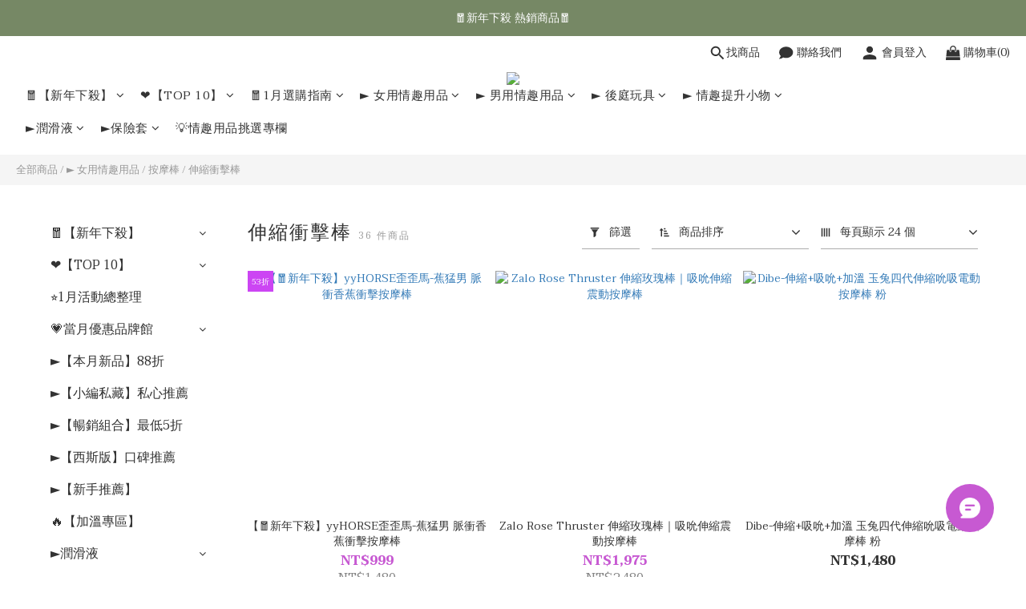

--- FILE ---
content_type: text/html; charset=utf-8
request_url: https://www.sithtoysmall.com/categories/power-thrust
body_size: 119770
content:
<!DOCTYPE html>
<html lang="zh-hant"><head>  <!-- prefetch dns -->
<meta http-equiv="x-dns-prefetch-control" content="on">
<link rel="dns-prefetch" href="https://cdn.shoplineapp.com">
<link rel="preconnect" href="https://cdn.shoplineapp.com" crossorigin>
<link rel="dns-prefetch" href="https://shoplineimg.com">
<link rel="preconnect" href="https://shoplineimg.com">
<link rel="dns-prefetch" href="https://shoplineimg.com">
<link rel="preconnect" href="https://shoplineimg.com" title="image-service-origin">

  <link rel="preload" href="https://cdn.shoplineapp.com/s/javascripts/currencies.js" as="script">





<!-- Wrap what we need here -->


<!-- SEO -->
  
      <title>伸縮衝擊棒｜西斯玩具－官方網站</title>

      <meta name="keywords" content="衝擊棒,抽插棒,自動抽插衝擊棒,自動伸縮棒,高頻伸縮按摩棒,加溫衝擊棒,真實推進感">

      <meta name="description" content="伸縮衝擊棒是一款模擬真實推進動作的情趣用品，專為追求深度與強度的玩家設計。透過自動伸縮與可調節模式，讓使用者在舒適中體驗變化多端的刺激，適合從初學者到進階玩家使用。市面上有加溫、旋轉、多模式震動等多種款式，可根據個人需求選擇適合的類型。推薦搭配潤滑液或震動環，增加舒適感與刺激層次。">



<!-- Meta -->
  
      <meta property="og:title" content="伸縮衝擊棒｜西斯玩具－官方網站"/>

      <meta property="og:url" content="https://www.sithtoysmall.com/categories/power-thrust">
      <link rel="canonical" href="https://www.sithtoysmall.com/categories/power-thrust">
      <meta property="og:description" content="伸縮衝擊棒是一款模擬真實推進動作的情趣用品，專為追求深度與強度的玩家設計。透過自動伸縮與可調節模式，讓使用者在舒適中體驗變化多端的刺激，適合從初學者到進階玩家使用。市面上有加溫、旋轉、多模式震動等多種款式，可根據個人需求選擇適合的類型。推薦搭配潤滑液或震動環，增加舒適感與刺激層次。"/>

  <meta property="og:image" content="https://img.shoplineapp.com/media/image_clips/6956add84f70869f49950be8/original.png?1767288280=&amp;owner_id=5d95f51d9a44b60001950e23"/>



    <script type="application/ld+json">
    {"@context":"https://schema.org","@type":"WebSite","name":"西斯玩具","url":"https://www.sithtoysmall.com"}
    </script>


<!-- locale meta -->


  <meta name="viewport" content="width=device-width, initial-scale=1.0, viewport-fit=cover">
<meta name="mobile-web-app-capable" content="yes">
<meta name="format-detection" content="telephone=no" />
<meta name="google" value="notranslate">

<!-- Shop icon -->
  <link rel="shortcut icon" type="image/png" href="https://img.shoplineapp.com/media/image_clips/6572d348ac74120017eeef94/original.png?1702024007">




<!--- Site Ownership Data -->
    <meta name="google-site-verification" content="_8l8Vh-VXSxblGQKiKs2hE6orokWwOw2mASQNzRqoxg">
    <meta name="msvalidate.01" content="8D7E6CECB310642F4DC343AC1F4917ED">
<!--- Site Ownership Data End-->

<!-- Styles -->


        <link rel="stylesheet" media="all" href="https://cdn.shoplineapp.com/assets/lib/bootstrap-3.4.1-4ccbe929d8684c8cc83f72911d02f011655dbd6b146a879612fadcdfa86fa7c7.css" onload="" />

        <link rel="stylesheet" media="print" href="https://cdn.shoplineapp.com/assets/theme_vendor-6eb73ce39fd4a86f966b1ab21edecb479a1d22cae142252ad701407277a4d3be.css" onload="this.media='all'" />


        <link rel="stylesheet" media="print" href="https://cdn.shoplineapp.com/assets/shop-2c8ce8b30f079a0263f27ffd5dfdfce0151366469f06a9a110fb7808a01448e0.css" onload="this.media=&quot;all&quot;" />

            <link rel="stylesheet" media="all" href="https://cdn.shoplineapp.com/assets/v2_themes/ultra_chic/page-categories-cf4c250b9b421bf2574247299724251271e649cd3fc431aaf2e5bc45e30f3a5d.css" onload="" />


    






  <link rel="stylesheet" media="all" href="https://cdn.shoplineapp.com/packs/css/intl_tel_input-0d9daf73.chunk.css" />








<script type="text/javascript">
  window.mainConfig = JSON.parse('{\"sessionId\":\"\",\"merchantId\":\"5d95f51d9a44b60001950e23\",\"appCoreHost\":\"shoplineapp.com\",\"assetHost\":\"https://cdn.shoplineapp.com/packs/\",\"apiBaseUrl\":\"http://shoplineapp.com\",\"eventTrackApi\":\"https://events.shoplytics.com/api\",\"frontCommonsApi\":\"https://front-commons.shoplineapp.com/api\",\"appendToUrl\":\"\",\"env\":\"production\",\"merchantData\":{\"_id\":\"5d95f51d9a44b60001950e23\",\"addon_limit_enabled\":false,\"base_country_code\":\"TW\",\"base_currency\":{\"id\":\"twd\",\"iso_code\":\"TWD\",\"alternate_symbol\":\"NT$\",\"name\":\"New Taiwan Dollar\",\"symbol_first\":true,\"subunit_to_unit\":1},\"base_currency_code\":\"TWD\",\"beta_feature_keys\":[],\"brand_home_url\":\"https://www.sithtoysmall.com\",\"checkout_setting\":{\"enable_membership_autocheck\":true,\"enable_subscription_autocheck\":false,\"enabled_abandoned_cart_notification\":true,\"enable_sc_fast_checkout\":false,\"multi_checkout\":{\"enabled\":false}},\"current_plan_key\":\"basket\",\"current_theme_key\":\"ultra_chic\",\"delivery_option_count\":6,\"enabled_stock_reminder\":false,\"handle\":\"enjoyanytime9149\",\"identifier\":\"\",\"instagram_access_token\":\"IGQWRQOXVEOURJNnBqNEMtRlRNcy1oWUxndnFENEdIS2l5eXBhLXFxTHVhWG1rSnZAmREs3ZAkZAHT1FBbi1sTERISmJlRmk5d0ZAybEduVGFxeUoxZAGItdjJjTUFmOWxDZAEJxX3JrWUdqX1FtdwZDZD\",\"instagram_id\":\"4023232334424870\",\"invoice_activation\":\"inactive\",\"is_image_service_enabled\":true,\"mobile_logo_media_url\":\"https://img.shoplineapp.com/media/image_clips/6956addb477d85200a04a616/original.png?1767288283=\\u0026owner_id=5d95f51d9a44b60001950e23\",\"name\":\"西斯玩具\",\"order_setting\":{\"invoice_activation\":\"inactive\",\"short_message_activation\":\"inactive\",\"default_out_of_stock_reminder\":false,\"auto_cancel_expired_orders\":true,\"auto_revert_credit\":true,\"enabled_order_auth_expiry\":false,\"enforce_user_login_on_checkout\":false,\"enabled_abandoned_cart_notification\":true,\"enable_order_split_einvoice_reissue\":false,\"no_duplicate_uniform_invoice\":false,\"checkout_without_email\":false,\"hourly_auto_invoice\":false,\"enabled_location_id\":false,\"enabled_sf_hidden_product_name\":false,\"customer_return_order\":{\"enabled\":false,\"available_return_days\":\"7\"},\"customer_cancel_order\":{\"enabled\":false,\"auto_revert_credit\":false},\"custom_fields\":[{\"type\":\"textarea\",\"label\":\"🔸西斯玩具只販售正版公司貨，提供保固服務🔸\\n⭐下標前請三思，若產品已出貨而要退貨，產生之額外運費與手續費，會扣除後歸還\\n⭐現貨2日內出貨，例假日除外，預購商品依頁面顯示日期出貨\\n⭐出貨通知會以email通知，請注意到貨訊息\\n⭐勾選line訂單狀態通知，可立即獲得出貨狀態更新\",\"display_type\":\"text_field\",\"name_translations\":{\"zh-hant\":\"🔸西斯玩具只販售正版公司貨，提供保固服務🔸\\n⭐下標前請三思，若產品已出貨而要退貨，產生之額外運費與手續費，會扣除後歸還\\n⭐現貨2日內出貨，例假日除外，預購商品依頁面顯示日期出貨\\n⭐出貨通知會以Email通知，請注意到貨訊息\\n⭐勾選Line訂單狀態通知，可立即獲得出貨狀態更新\"},\"hint_translations\":{\"en\":\"\",\"zh-hant\":\"\",\"zh-hk\":\"\",\"zh-cn\":\"\",\"zh-tw\":\"\",\"vi\":\"\",\"ms\":\"\",\"ja\":\"\",\"th\":\"\",\"id\":\"\",\"de\":\"\",\"fr\":\"\"}},{\"type\":\"textarea\",\"label\":\"⭐本網站販售之商品，拆封皆不可退貨⭐ 一經拆封就不適用通訊交易法的7天鑑賞期\\n按「本法第十九條第一項但書所稱合理例外情事，指通訊交易之商品或服務有下列情形之一，並經企業經營者告知消費者，將排除本法第十九條第一項解除權之適用：……六、已拆封之個人衛生用品。」通訊交易解除權合理例外情事適用準則第2條第6款參照。\",\"display_type\":\"text_field\",\"name_translations\":{\"zh-hant\":\"⭐本網站販售之商品，拆封皆不可退貨⭐ 一經拆封就不適用通訊交易法的7天鑑賞期\\n按「本法第十九條第一項但書所稱合理例外情事，指通訊交易之商品或服務有下列情形之一，並經企業經營者告知消費者，將排除本法第十九條第一項解除權之適用：……六、已拆封之個人衛生用品。」通訊交易解除權合理例外情事適用準則第2條第6款參照。\"}}],\"invoice\":{\"tax_id\":\"\"},\"line_messenging\":{\"status\":\"active\"},\"facebook_messenging\":{\"status\":\"active\"},\"status_update_sms\":{\"status\":\"deactivated\"},\"private_info_handle\":{\"enabled\":false,\"custom_fields_enabled\":false}},\"payment_method_count\":10,\"product_setting\":{\"enabled_show_member_price\":true,\"enabled_product_review\":true,\"variation_display\":\"swatches\",\"price_range_enabled\":true,\"enabled_pos_product_customized_price\":false,\"enabled_pos_product_price_tier\":false,\"preorder_add_to_cart_button_display\":\"depend_on_stock\",\"enabled_plp_product_review\":true},\"promotion_setting\":{\"one_coupon_limit_enabled\":true,\"show_promotion_reminder\":true,\"show_coupon\":true,\"multi_order_discount_strategy\":\"order_or_tier_promotion\",\"order_gift_threshold_mode\":\"after_price_discounts\",\"order_free_shipping_threshold_mode\":\"after_all_discounts\",\"category_item_gift_threshold_mode\":\"before_discounts\",\"category_item_free_shipping_threshold_mode\":\"before_discounts\"},\"rollout_keys\":[\"2FA_google_authenticator\",\"3_layer_category\",\"3_layer_navigation\",\"3_layer_variation\",\"711_CB_13countries\",\"711_CB_pickup_TH\",\"711_c2b_report_v2\",\"711_cross_delivery\",\"AdminCancelRecurringSubscription_V1\",\"MC_WA_Template_Management\",\"MC_manual_order\",\"MO_Apply_Coupon_Code\",\"StaffCanBeDeleted_V1\",\"SummaryStatement_V1\",\"UTM_export\",\"UTM_register\",\"abandoned_cart_notification\",\"add_system_fontstyle\",\"add_to_cart_revamp\",\"addon_products_limit_10\",\"addon_products_limit_unlimited\",\"addon_quantity\",\"address_format_batch2\",\"address_format_jp\",\"address_format_my\",\"address_format_us\",\"address_format_vn\",\"admin_app_extension\",\"admin_clientele_profile\",\"admin_custom_domain\",\"admin_image_service\",\"admin_logistic_bank_account\",\"admin_manual_order\",\"admin_realtime\",\"admin_vietnam_dong\",\"admin_whitelist_ip\",\"adminapp_order_form\",\"adminapp_wa_contacts_list\",\"ads_system_new_tab\",\"advanced_menu_app\",\"adyen_my_sc\",\"affiliate_by_product\",\"affiliate_dashboard\",\"affiliate_kol_report\",\"affiliate_kol_report_appstore\",\"alipay_hk_sc\",\"amazon_product_review\",\"android_pos_agent_clockin_n_out\",\"android_pos_purchase_order_partial_in_storage\",\"android_pos_save_send_receipt\",\"android_pos_v2_force_upgrade_version_1-50-0_date_2025-08-30\",\"app_categories_filtering\",\"app_multiplan\",\"app_subscription_prorated_billing\",\"apply_multi_order_discount\",\"apps_store\",\"apps_store_blog\",\"apps_store_fb_comment\",\"apps_store_wishlist\",\"appstore_free_trial\",\"archive_order_data\",\"archive_order_ui\",\"assign_products_to_category\",\"auth_flow_revamp\",\"auto_credit\",\"auto_credit_notify\",\"auto_credit_percentage\",\"auto_credit_recurring\",\"auto_reply_comment\",\"auto_reply_fb\",\"auto_save_sf_plus_address\",\"availability_buy_online_pickup_instore\",\"availability_preview_buy_online_pickup_instore\",\"back_in_stock_appstore\",\"back_in_stock_notify\",\"basket_comparising_link_CNY\",\"basket_comparising_link_HKD\",\"basket_comparising_link_TWD\",\"basket_invoice_field\",\"basket_pricing_page_cny\",\"basket_pricing_page_hkd\",\"basket_pricing_page_myr\",\"basket_pricing_page_sgd\",\"basket_pricing_page_thb\",\"basket_pricing_page_twd\",\"basket_pricing_page_usd\",\"basket_pricing_page_vnd\",\"basket_subscription_coupon\",\"basket_subscription_email\",\"bianco_setting\",\"bidding_select_product\",\"bing_ads\",\"birthday_format_v2\",\"block_gtm_for_lighthouse\",\"blog\",\"blog_app\",\"blog_revamp_admin\",\"blog_revamp_admin_category\",\"blog_revamp_doublewrite\",\"blog_revamp_related_products\",\"blog_revamp_shop_category\",\"blog_revamp_singleread\",\"breadcrumb\",\"broadcast_addfilter\",\"broadcast_advanced_filters\",\"broadcast_analytics\",\"broadcast_center\",\"broadcast_clone\",\"broadcast_email_html\",\"broadcast_facebook_template\",\"broadcast_line_template\",\"broadcast_preset_time\",\"broadcast_to_unsubscribers_sms\",\"broadcast_unsubscribe_email\",\"bulk_action_customer\",\"bulk_action_product\",\"bulk_assign_point\",\"bulk_import_multi_lang\",\"bulk_payment_delivery_setting\",\"bulk_printing_labels_711C2C\",\"bulk_update_dynamic_fields\",\"bulk_update_job\",\"bulk_update_new_fields\",\"bulk_update_product_download_with_filter\",\"bulk_update_tag\",\"bulk_update_tag_enhancement\",\"bundle_add_type\",\"bundle_group\",\"bundle_page\",\"bundle_pricing\",\"bundle_promotion_apply_enhancement\",\"bundle_stackable\",\"buy_at_amazon\",\"buy_button\",\"buy_now_button\",\"buyandget_promotion\",\"callback_service\",\"cancel_order_by_customer\",\"cancel_order_by_customer_v2\",\"cart_addon\",\"cart_addon_condition\",\"cart_addon_limit\",\"cart_use_product_service\",\"cart_uuid\",\"category_banner_multiple\",\"category_limit_unlimited\",\"category_sorting\",\"channel_amazon\",\"channel_fb\",\"channel_integration\",\"channel_line\",\"charge_shipping_fee_by_product_qty\",\"chat_widget\",\"chat_widget_facebook\",\"chat_widget_ig\",\"chat_widget_line\",\"chat_widget_livechat\",\"chat_widget_whatsapp\",\"chatbot_card_carousel\",\"chatbot_card_template\",\"chatbot_image_widget\",\"chatbot_keywords_matching\",\"chatbot_welcome_template\",\"checkout_membercheckbox_toggle\",\"checkout_revamp_v2024\",\"checkout_setting\",\"cn_pricing_page_2019\",\"combine_orders_app\",\"comment_list_export\",\"component_h1_tag\",\"connect_new_facebookpage\",\"consolidated_billing\",\"cookie_consent\",\"country_code\",\"coupon_center_back_to_cart\",\"coupon_notification\",\"coupon_v2\",\"create_staff_revamp\",\"credit_amount_condition_hidden\",\"credit_campaign\",\"credit_condition_5_tier_ec\",\"credit_installment_payment_fee_hidden\",\"credit_point_report\",\"credit_point_triggerpoint\",\"crm_email_custom\",\"crm_notify_preview\",\"crm_sms_custom\",\"crm_sms_notify\",\"cross_shop_tracker\",\"custom_css\",\"custom_home_delivery_tw\",\"custom_notify\",\"custom_order_export\",\"customer_advanced_filter\",\"customer_coupon\",\"customer_custom_field_limit_5\",\"customer_data_secure\",\"customer_edit\",\"customer_export_v2\",\"customer_group\",\"customer_group_analysis\",\"customer_group_broadcast\",\"customer_group_filter_p2\",\"customer_group_filter_p3\",\"customer_group_regenerate\",\"customer_group_sendcoupon\",\"customer_group_smartrfm_filter\",\"customer_import_50000_failure_report\",\"customer_import_v2\",\"customer_import_v3\",\"customer_list\",\"customer_new_report\",\"customer_referral\",\"customer_referral_notify\",\"customer_search_match\",\"customer_tag\",\"dashboard_v2\",\"dashboard_v2_revamp\",\"date_picker_v2\",\"deep_link_support_linepay\",\"deep_link_support_payme\",\"deep_search\",\"default_theme_ultrachic\",\"delivery_time\",\"delivery_time_with_quantity\",\"design_submenu\",\"dev_center_app_store\",\"disable_footer_brand\",\"disable_old_upgrade_reminder\",\"domain_applicable\",\"doris_bien_setting\",\"dusk_setting\",\"ec_order_unlimit\",\"ecpay_expirydate\",\"ecpay_payment_gateway\",\"einvoice_bulk_update\",\"einvoice_edit\",\"einvoice_list_by_day\",\"einvoice_newlogic\",\"email_credit_expire_notify\",\"email_custom\",\"email_member_forget_password_notify\",\"email_member_register_notify\",\"email_order_notify\",\"email_verification\",\"enable_body_script\",\"enable_calculate_api_promotion_apply\",\"enable_calculate_api_promotion_filter\",\"enable_cart_api\",\"enable_cart_service\",\"enable_corejs_splitting\",\"enable_lazysizes_image_tag\",\"enable_new_css_bundle\",\"enable_order_status_callback_revamp_for_promotion\",\"enable_order_status_callback_revamp_for_storefront\",\"enable_promotion_usage_record\",\"enable_shopjs_splitting\",\"enhanced_catalog_feed\",\"exclude_product\",\"exclude_product_v2\",\"execute_shipment_permission\",\"export_inventory_report_v2\",\"express_cart\",\"express_checkout_pages\",\"extend_reminder\",\"facebook_ads\",\"facebook_dia\",\"facebook_line_promotion_notify\",\"facebook_login\",\"facebook_messenger_subscription\",\"facebook_notify\",\"facebook_pixel_manager\",\"fb_1on1_chat\",\"fb_broadcast\",\"fb_broadcast_sc\",\"fb_broadcast_sc_p2\",\"fb_comment_app\",\"fb_entrance_optimization\",\"fb_feed_unlimit\",\"fb_group\",\"fb_menu\",\"fb_messenger_onetime_notification\",\"fb_multi_category_feed\",\"fb_offline_conversions_api\",\"fb_pixel_matching\",\"fb_pixel_v2\",\"fb_post_management\",\"fb_product_set\",\"fb_quick_signup_link\",\"fb_shop_now_button\",\"fb_ssapi\",\"fb_sub_button\",\"fb_welcome_msg\",\"fbe_oe\",\"fbe_shop\",\"fbe_v2\",\"fbe_v2_edit\",\"feature_alttag_phase1\",\"feature_alttag_phase2\",\"flash_price_campaign\",\"fm_order_receipt\",\"fmt_c2c_newlabel\",\"fmt_revision\",\"footer_brand\",\"footer_builder\",\"footer_builder_new\",\"form_builder\",\"form_builder_access\",\"form_builder_user_management\",\"form_builder_v2_elements\",\"form_builder_v2_receiver\",\"form_builder_v2_report\",\"freeshipping_promotion_condition\",\"get_coupon\",\"get_promotions_by_cart\",\"gift_promotion_condition\",\"gift_shipping_promotion_discount_condition\",\"gifts_limit_10\",\"gifts_limit_unlimited\",\"gmv_revamp\",\"godaddy\",\"google_ads_api\",\"google_ads_manager\",\"google_analytics_4\",\"google_analytics_manager\",\"google_content_api\",\"google_dynamic_remarketing_tag\",\"google_enhanced_conversions\",\"google_preorder_feed\",\"google_product_category_3rdlayer\",\"google_recaptcha\",\"google_remarketing_manager\",\"google_signup_login\",\"google_tag_manager\",\"gp_tw_sc\",\"group_url_bind_post_live\",\"h2_tag_phase1\",\"hct_logistics_bills_report\",\"hidden_product\",\"hidden_product_p2\",\"hide_credit_point_record_balance\",\"hk_pricing_page_2019\",\"hkd_pricing_page_disabled_2020\",\"ig_browser_notify\",\"ig_live\",\"ig_login_entrance\",\"ig_new_api\",\"image_gallery\",\"image_gallery_p2\",\"image_host_by_region\",\"image_limit_100000\",\"image_limit_30000\",\"image_widget_mobile\",\"inbox_manual_order\",\"inbox_send_cartlink\",\"increase_variation_limit\",\"instagram_create_post\",\"instagram_post_sales\",\"instant_order_form\",\"integrated_label_711\",\"integrated_sfexpress\",\"integration_one\",\"inventory_change_reason\",\"inventory_search_v2\",\"job_api_products_export\",\"job_api_user_export\",\"job_product_import\",\"jquery_v3\",\"kingsman_v2_setting\",\"layout_engine_service_kingsman_blogs\",\"layout_engine_service_kingsman_member_center\",\"layout_engine_service_kingsman_promotions\",\"line_1on1_chat\",\"line_abandon_notification\",\"line_ads_tag\",\"line_broadcast\",\"line_ec\",\"line_in_chat_shopping\",\"line_live\",\"line_login\",\"line_login_mobile\",\"line_point_cpa_tag\",\"line_shopping_new_fields\",\"line_signup\",\"live_after_keyword\",\"live_ai_tag_comments\",\"live_announce_bids\",\"live_announce_buyer\",\"live_bidding\",\"live_broadcast_v2\",\"live_bulk_checkoutlink\",\"live_bulk_edit\",\"live_checkout_notification\",\"live_checkout_notification_all\",\"live_checkout_notification_message\",\"live_comment_discount\",\"live_comment_robot\",\"live_create_product_v2\",\"live_crosspost\",\"live_dashboard_product\",\"live_event_discount\",\"live_exclusive_price\",\"live_fb_group\",\"live_fhd_video\",\"live_general_settings\",\"live_group_event\",\"live_host_panel\",\"live_ig_messenger_broadcast\",\"live_ig_product_recommend\",\"live_im_switch\",\"live_keyword_switch\",\"live_line_broadcast\",\"live_line_management\",\"live_line_multidisplay\",\"live_luckydraw_enhancement\",\"live_messenger_broadcast\",\"live_order_block\",\"live_print_advanced\",\"live_product_recommend\",\"live_shopline_announcement\",\"live_shopline_beauty_filter\",\"live_shopline_keyword\",\"live_shopline_product_card\",\"live_shopline_view\",\"live_shopline_view_marquee\",\"live_show_storefront_facebook\",\"live_show_storefront_shopline\",\"live_stream_settings\",\"locale_revamp\",\"lock_cart_sc_product\",\"logistic_bill_v2_711_b2c\",\"logistic_bill_v2_711_c2c\",\"logo_favicon\",\"luckydraw_products\",\"luckydraw_qualification\",\"manual_activation\",\"manual_order\",\"manual_order_7-11\",\"manual_order_ec_to_sc\",\"manually_bind_post\",\"marketing_affiliate\",\"marketing_affiliate_p2\",\"mc-history-instant\",\"mc_711crossborder\",\"mc_ad_tag\",\"mc_assign_message\",\"mc_auto_bind_member\",\"mc_autoreply_cotent\",\"mc_autoreply_question\",\"mc_autoreply_trigger\",\"mc_broadcast\",\"mc_broadcast_v2\",\"mc_bulk_read\",\"mc_chatbot_template\",\"mc_delete_message\",\"mc_edit_cart\",\"mc_history_instant\",\"mc_history_post\",\"mc_im\",\"mc_inbox_autoreply\",\"mc_input_status\",\"mc_instant_notifications\",\"mc_invoicetitle_optional\",\"mc_keyword_autotagging\",\"mc_line_broadcast\",\"mc_line_broadcast_all_friends\",\"mc_line_cart\",\"mc_logistics_hct\",\"mc_logistics_tcat\",\"mc_manage_blacklist\",\"mc_mark_todo\",\"mc_new_menu\",\"mc_phone_tag\",\"mc_reminder_unpaid\",\"mc_reply_pic\",\"mc_setting_message\",\"mc_setting_orderform\",\"mc_shop_message_refactor\",\"mc_smart_advice\",\"mc_sort_waitingtime\",\"mc_sort_waitingtime_new\",\"mc_tw_invoice\",\"media_gcp_upload\",\"member_center_profile_revamp\",\"member_import_notify\",\"member_info_reward\",\"member_info_reward_subscription\",\"member_password_setup_notify\",\"member_points\",\"member_points_notify\",\"member_price\",\"membership_tier_double_write\",\"membership_tier_notify\",\"membership_tiers\",\"memebr_center_point_credit_revamp\",\"menu_limit_100\",\"menu_limit_unlimited\",\"merchant_automatic_payment_setting\",\"message_center_v3\",\"message_revamp\",\"mo_remove_discount\",\"mobile_and_email_signup\",\"mobile_signup_p2\",\"modularize_address_format\",\"molpay_credit_card\",\"multi_lang\",\"multicurrency\",\"my_pricing_page_2019\",\"myapp_reauth_alert\",\"myr_pricing_page_disabled_2020\",\"new_app_subscription\",\"new_layout_for_mobile_and_pc\",\"new_onboarding_flow\",\"new_return_management\",\"new_settings_apply_all_promotion\",\"new_signup_flow\",\"new_sinopac_3d\",\"notification_custom_sending_time\",\"npb_theme_philia\",\"npb_widget_font_size_color\",\"ob_revamp\",\"ob_sgstripe\",\"ob_twecpay\",\"oceanpay\",\"old_fbe_removal\",\"onboarding_basketplan\",\"onboarding_handle\",\"one_new_filter\",\"one_page_store\",\"one_page_store_1000\",\"one_page_store_checkout\",\"one_page_store_clone\",\"one_page_store_product_set\",\"online_credit_redemption_toggle\",\"online_store_design\",\"online_store_design_setup_guide_basketplan\",\"order_add_to_cart\",\"order_archive_calculation_revamp_crm_amount\",\"order_archive_calculation_revamp_crm_member\",\"order_archive_product_testing\",\"order_archive_testing\",\"order_archive_testing_crm\",\"order_archive_testing_order_details\",\"order_archive_testing_return_order\",\"order_confirmation_slip_upload\",\"order_custom_field_limit_5\",\"order_custom_notify\",\"order_decoupling_product_revamp\",\"order_discount_stackable\",\"order_export_366day\",\"order_export_v2\",\"order_filter_shipped_date\",\"order_message_broadcast\",\"order_new_source\",\"order_promotion_split\",\"order_search_custom_field\",\"order_search_sku\",\"order_select_across_pages\",\"order_sms_notify\",\"order_split\",\"order_status_non_automation\",\"order_status_tag_color\",\"order_tag\",\"orderemail_new_logic\",\"other_custom_notify\",\"out_of_stock_order\",\"page_builder_revamp\",\"page_builder_revamp_theme_setting\",\"page_builder_revamp_theme_setting_initialized\",\"page_builder_section_cache_enabled\",\"page_builder_widget_accordion\",\"page_builder_widget_blog\",\"page_builder_widget_category\",\"page_builder_widget_collage\",\"page_builder_widget_countdown\",\"page_builder_widget_custom_liquid\",\"page_builder_widget_instagram\",\"page_builder_widget_product_text\",\"page_builder_widget_subscription\",\"page_builder_widget_video\",\"page_limit_unlimited\",\"page_view_cache\",\"pakpobox\",\"partial_free_shipping\",\"payme\",\"payment_condition\",\"payment_fee_config\",\"payment_image\",\"payment_slip_notify\",\"paypal_upgrade\",\"pdp_image_lightbox\",\"pdp_image_lightbox_icon\",\"pending_subscription\",\"philia_setting\",\"pickup_remember_store\",\"plp_label_wording\",\"plp_product_seourl\",\"plp_variation_selector\",\"plp_wishlist\",\"point_campaign\",\"point_redeem_to_cash\",\"pos_only_product_settings\",\"pos_retail_store_price\",\"pos_setup_guide_basketplan\",\"post_cancel_connect\",\"post_commerce_stack_comment\",\"post_fanpage_luckydraw\",\"post_fb_group\",\"post_general_setting\",\"post_lock_pd\",\"post_sales_dashboard\",\"postsale_auto_reply\",\"postsale_create_post\",\"postsale_ig_auto_reply\",\"postsales_connect_multiple_posts\",\"preorder_limit\",\"preset_publish\",\"product_available_time\",\"product_cost_permission\",\"product_feed_info\",\"product_feed_manager_availability\",\"product_feed_revamp\",\"product_index_v2\",\"product_info\",\"product_limit_1000\",\"product_limit_unlimited\",\"product_log_v2\",\"product_page_limit_10\",\"product_quantity_update\",\"product_recommendation_abtesting\",\"product_revamp_doublewrite\",\"product_revamp_singleread\",\"product_review_import\",\"product_review_import_installable\",\"product_review_plp\",\"product_review_reward\",\"product_review_reward_conditions\",\"product_search\",\"product_set_revamp\",\"product_set_v2_enhancement\",\"product_summary\",\"promotion_blacklist\",\"promotion_filter_by_date\",\"promotion_first_purchase\",\"promotion_hour\",\"promotion_limit_10\",\"promotion_limit_100\",\"promotion_limit_unlimited\",\"promotion_minitem\",\"promotion_page\",\"promotion_page_reminder\",\"promotion_page_seo_button\",\"promotion_record_archive_test\",\"promotion_reminder\",\"purchase_limit_campaign\",\"quick_answer\",\"recaptcha_reset_pw\",\"redirect_301_settings\",\"rejected_bill_reminder\",\"remove_fblike_sc\",\"rep_download_log_ip_identity\",\"repay_cookie\",\"replace_janus_interface\",\"replace_lms_old_oa_interface\",\"reports\",\"revert_credit\",\"revert_credit_p2\",\"revert_credit_status\",\"sales_dashboard\",\"sangria_setting\",\"sc_advanced_keyword\",\"sc_ai_chat_analysis\",\"sc_ai_suggested_reply\",\"sc_alipay_standard\",\"sc_atm\",\"sc_auto_bind_member\",\"sc_autodetect_address\",\"sc_autodetect_paymentslip\",\"sc_autoreply_icebreaker\",\"sc_broadcast_permissions\",\"sc_clearcart\",\"sc_clearcart_all\",\"sc_comment_label\",\"sc_comment_list\",\"sc_conversations_statistics_sunset\",\"sc_download_adminapp\",\"sc_facebook_broadcast\",\"sc_facebook_live\",\"sc_fb_ig_subscription\",\"sc_gpt_chatsummary\",\"sc_gpt_content_generator\",\"sc_gpt_knowledge_base\",\"sc_group_pm_commentid\",\"sc_group_webhook\",\"sc_intercom\",\"sc_keywords\",\"sc_line_live_pl\",\"sc_list_search\",\"sc_live_line\",\"sc_lock_inventory\",\"sc_manual_order\",\"sc_mc_settings\",\"sc_mo_711emap\",\"sc_order_unlimit\",\"sc_outstock_msg\",\"sc_overall_statistics\",\"sc_overall_statistics_api_v3\",\"sc_overall_statistics_v2\",\"sc_pickup\",\"sc_post_feature\",\"sc_product_set\",\"sc_product_variation\",\"sc_sidebar\",\"sc_similar_question_replies\",\"sc_slp_subscription_promotion\",\"sc_standard\",\"sc_store_pickup\",\"sc_wa_contacts_list\",\"sc_wa_message_report\",\"sc_wa_permissions\",\"scheduled_home_page\",\"search_function_image_gallery\",\"security_center\",\"select_all_customer\",\"select_all_inventory\",\"send_coupon_notification\",\"session_expiration_period\",\"setup_guide_basketplan\",\"sfexpress_centre\",\"sfexpress_eflocker\",\"sfexpress_service\",\"sfexpress_store\",\"sg_onboarding_currency\",\"share_cart_link\",\"shop_builder_plp\",\"shop_category_filter\",\"shop_category_filter_bulk_action\",\"shop_product_search_rate_limit\",\"shop_related_recaptcha\",\"shop_template_advanced_setting\",\"shopback_cashback\",\"shopline_captcha\",\"shopline_email_captcha\",\"shopline_product_reviews\",\"shoplytics_api_ordersales_v4\",\"shoplytics_api_psa_wide_table\",\"shoplytics_benchmark\",\"shoplytics_broadcast_api_v3\",\"shoplytics_channel_store_permission\",\"shoplytics_credit_analysis\",\"shoplytics_customer_refactor_api_v3\",\"shoplytics_date_picker_v2\",\"shoplytics_event_realtime_refactor_api_v3\",\"shoplytics_events_api_v3\",\"shoplytics_export_flex\",\"shoplytics_homepage_v2\",\"shoplytics_invoices_api_v3\",\"shoplytics_lite\",\"shoplytics_membership_tier_growth\",\"shoplytics_orders_api_v3\",\"shoplytics_ordersales_v3\",\"shoplytics_payments_api_v3\",\"shoplytics_pro\",\"shoplytics_product_revamp_api_v3\",\"shoplytics_promotions_api_v3\",\"shoplytics_psa_multi_stores_export\",\"shoplytics_psa_sub_categories\",\"shoplytics_rfim_enhancement_v3\",\"shoplytics_session_metrics\",\"shoplytics_staff_api_v3\",\"shoplytics_to_hd\",\"shopping_session_enabled\",\"signin_register_revamp\",\"skya_setting\",\"sl_admin_inventory_count\",\"sl_admin_inventory_transfer\",\"sl_admin_purchase_order\",\"sl_admin_supplier\",\"sl_logistics_bulk_action\",\"sl_logistics_fmt_freeze\",\"sl_logistics_modularize\",\"sl_payment_alipay\",\"sl_payment_cc\",\"sl_payment_standard_v2\",\"sl_payment_type_check\",\"sl_payments_apple_pay\",\"sl_payments_cc_promo\",\"sl_payments_my_cc\",\"sl_payments_my_fpx\",\"sl_payments_sg_cc\",\"sl_payments_tw_cc\",\"sl_pos\",\"sl_pos_SHOPLINE_Payments_tw\",\"sl_pos_admin\",\"sl_pos_admin_cancel_order\",\"sl_pos_admin_delete_order\",\"sl_pos_admin_inventory_transfer\",\"sl_pos_admin_order_archive_testing\",\"sl_pos_admin_purchase_order\",\"sl_pos_admin_register_shift\",\"sl_pos_admin_staff\",\"sl_pos_agent_by_channel\",\"sl_pos_agent_clockin_n_out\",\"sl_pos_agent_performance\",\"sl_pos_android_A4_printer\",\"sl_pos_android_check_cart_items_with_local_db\",\"sl_pos_android_order_reduction\",\"sl_pos_android_receipt_enhancement\",\"sl_pos_app_order_archive_testing\",\"sl_pos_app_transaction_filter_enhance\",\"sl_pos_apps_store\",\"sl_pos_bugfender_log_reduction\",\"sl_pos_bulk_import_update_enhancement\",\"sl_pos_check_duplicate_create_order\",\"sl_pos_claim_coupon\",\"sl_pos_convert_order_to_cart_by_snapshot\",\"sl_pos_credit_redeem\",\"sl_pos_customerID_duplicate_check\",\"sl_pos_customer_info_enhancement\",\"sl_pos_customer_product_preference\",\"sl_pos_customized_price\",\"sl_pos_disable_touchid_unlock\",\"sl_pos_discount\",\"sl_pos_einvoice_alert\",\"sl_pos_einvoice_refactor\",\"sl_pos_feature_permission\",\"sl_pos_force_upgrade_1-109-0\",\"sl_pos_force_upgrade_1-110-1\",\"sl_pos_free_gifts_promotion\",\"sl_pos_from_Swift_to_OC\",\"sl_pos_iOS_A4_printer\",\"sl_pos_iOS_app_transaction_filter_enhance\",\"sl_pos_iOS_cashier_revamp_cart\",\"sl_pos_iOS_cashier_revamp_product_list\",\"sl_pos_iPadOS_version_upgrade_remind_16_0_0\",\"sl_pos_initiate_couchbase\",\"sl_pos_inventory_count\",\"sl_pos_inventory_count_difference_reason\",\"sl_pos_inventory_count_for_selected_products\",\"sl_pos_inventory_feature_module\",\"sl_pos_inventory_transfer_insert_enhancement\",\"sl_pos_inventory_transfer_request\",\"sl_pos_invoice_carrier_scan\",\"sl_pos_invoice_product_name_filter\",\"sl_pos_invoice_swiftUI_revamp\",\"sl_pos_invoice_toast_show\",\"sl_pos_ios_receipt_info_enhancement\",\"sl_pos_ios_small_label_enhancement\",\"sl_pos_ios_version_upgrade_remind\",\"sl_pos_itc\",\"sl_pos_logo_terms_and_condition\",\"sl_pos_member_points\",\"sl_pos_member_price\",\"sl_pos_multiple_payments\",\"sl_pos_new_report_customer_analysis\",\"sl_pos_new_report_daily_payment_methods\",\"sl_pos_new_report_overview\",\"sl_pos_new_report_product_preorder\",\"sl_pos_new_report_transaction_detail\",\"sl_pos_no_minimum_age\",\"sl_pos_one_einvoice_setting\",\"sl_pos_order_reduction\",\"sl_pos_order_refactor_admin\",\"sl_pos_order_upload_using_pos_service\",\"sl_pos_partial_return\",\"sl_pos_password_setting_refactor\",\"sl_pos_payment\",\"sl_pos_payment_method_picture\",\"sl_pos_payment_method_prioritized_and_hidden\",\"sl_pos_payoff_preorder\",\"sl_pos_pin_products\",\"sl_pos_price_by_channel\",\"sl_pos_product_add_to_cart_refactor\",\"sl_pos_product_set\",\"sl_pos_product_variation_ui\",\"sl_pos_promotion\",\"sl_pos_promotion_by_channel\",\"sl_pos_purchase_order_onlinestore\",\"sl_pos_purchase_order_partial_in_storage\",\"sl_pos_receipt_enhancement\",\"sl_pos_receipt_information\",\"sl_pos_receipt_preorder_return_enhancement\",\"sl_pos_receipt_setting_by_channel\",\"sl_pos_receipt_swiftUI_revamp\",\"sl_pos_register_shift\",\"sl_pos_report_shoplytics_psi\",\"sl_pos_revert_credit\",\"sl_pos_save_send_receipt\",\"sl_pos_shopline_payment_invoice_new_flow\",\"sl_pos_show_coupon\",\"sl_pos_stock_refactor\",\"sl_pos_supplier_refactor\",\"sl_pos_terminal_bills\",\"sl_pos_terminal_settlement\",\"sl_pos_terminal_tw\",\"sl_pos_toast_revamp\",\"sl_pos_transaction_conflict\",\"sl_pos_transaction_view_admin\",\"sl_pos_transfer_onlinestore\",\"sl_pos_user_permission\",\"sl_pos_variation_setting_refactor\",\"sl_purchase_order_search_create_enhancement\",\"slp_bank_promotion\",\"slp_product_subscription\",\"slp_remember_credit_card\",\"slp_swap\",\"smart_omo_appstore\",\"smart_product_recommendation\",\"smart_product_recommendation_plus\",\"smart_product_recommendation_regular\",\"smart_recommended_related_products\",\"sms_broadcast\",\"sms_custom\",\"sms_with_shop_name\",\"social_channel_revamp\",\"social_channel_user\",\"social_name_in_order\",\"split_order_applied_creditpoint\",\"sso_lang_th\",\"sso_lang_vi\",\"staff_elasticsearch\",\"staff_limit_5\",\"staff_limit_unlimited\",\"staff_service_migration\",\"static_resource_host_by_region\",\"stop_slp_approvedemail\",\"store_pick_up\",\"storefront_app_extension\",\"storefront_return\",\"stripe_3d_secure\",\"stripe_3ds_cny\",\"stripe_3ds_hkd\",\"stripe_3ds_myr\",\"stripe_3ds_sgd\",\"stripe_3ds_thb\",\"stripe_3ds_usd\",\"stripe_3ds_vnd\",\"stripe_google_pay\",\"stripe_payment_intents\",\"stripe_radar\",\"stripe_subscription_my_account\",\"structured_data\",\"studio_livestream\",\"sub_sgstripe\",\"subscription_config_edit\",\"subscription_config_edit_delivery_payment\",\"subscription_currency\",\"tappay_3D_secure\",\"tappay_sdk_v2_3_2\",\"tappay_sdk_v3\",\"tax_inclusive_setting\",\"taxes_settings\",\"tcat_711pickup_sl_logisitics\",\"tcat_logistics_bills_report\",\"tcat_newlabel\",\"th_pricing_page_2020\",\"thb_pricing_page_disabled_2020\",\"theme_bianco\",\"theme_doris_bien\",\"theme_kingsman_v2\",\"theme_level_3\",\"theme_sangria\",\"theme_ultrachic\",\"tier_birthday_credit\",\"tier_member_points\",\"tier_member_price\",\"tier_reward_app_availability\",\"tier_reward_app_installation\",\"tier_reward_app_p2\",\"tier_reward_credit\",\"tnc-checkbox\",\"toggle_mobile_category\",\"tw_app_shopback_cashback\",\"tw_fm_sms\",\"tw_pricing_page_2019\",\"tw_stripe_subscription\",\"twd_pricing_page_disabled_2020\",\"uc_integration\",\"uc_v2_endpoints\",\"ultra_setting\",\"unified_admin\",\"use_ngram_for_order_search\",\"user_center_social_channel\",\"user_credits\",\"variant_image_selector\",\"variant_saleprice_cost_weight\",\"variation_label_swatches\",\"varm_setting\",\"vn_pricing_page_2020\",\"vnd_pricing_page_disabled_2020\",\"wa_broadcast_customer_group\",\"wa_system_template\",\"wa_template_custom_content\",\"whatsapp_accept_marketing\",\"whatsapp_catalog\",\"whatsapp_extension\",\"whatsapp_order_form\",\"whatsapp_orderstatus_toggle\",\"wishlist_app\",\"yahoo_dot\",\"youtube_live_shopping\",\"zotabox\",\"zotabox_installable\"],\"shop_default_home_url\":\"https://enjoyanytime9149.shoplineapp.com\",\"shop_status\":\"open\",\"show_sold_out\":false,\"sl_payment_merchant_id\":\"2539572339059855360\",\"supported_languages\":[\"en\",\"zh-hant\"],\"tags\":[\"other\"],\"time_zone\":\"Asia/Taipei\",\"updated_at\":\"2026-01-18T18:49:09.285Z\",\"user_setting\":{\"_id\":\"5d95f51d778087002967a0c3\",\"created_at\":\"2019-10-03T13:18:21.799Z\",\"data\":{\"general_fields\":[{\"type\":\"gender\",\"options\":{\"order\":{\"include\":\"true\",\"required\":\"false\"},\"signup\":{\"include\":\"true\",\"required\":\"true\"},\"profile\":{\"include\":\"true\",\"required\":\"true\"}}},{\"type\":\"birthday\",\"options\":{\"order\":{\"include\":\"true\",\"required\":\"false\"},\"signup\":{\"include\":\"true\",\"required\":\"true\"},\"profile\":{\"include\":\"true\",\"required\":\"true\"}}}],\"minimum_age_limit\":\"18\",\"custom_fields\":[],\"signup_method\":\"email\",\"sms_verification\":{\"status\":\"false\",\"supported_countries\":[\"*\"]},\"facebook_login\":{\"status\":\"inactive\",\"app_id\":\"\"},\"google_login\":{\"status\":\"inactive\",\"client_id\":\"\",\"client_secret\":\"\"},\"enable_facebook_comment\":{\"status\":\"inactive\"},\"facebook_comment\":\"\",\"line_login\":{\"status\":\"active\"},\"recaptcha_signup\":{\"status\":\"true\",\"site_key\":\"6Lfz27YbAAAAAKiaXxf9qQzfv5R-u6n__iuwk37p\"},\"email_verification\":{\"status\":\"false\"},\"login_with_verification\":{\"status\":\"false\"},\"upgrade_reminder\":{\"status\":\"active\"},\"enable_user_credit\":true,\"birthday_format\":\"YYYY/MM/DD\",\"send_birthday_credit_period\":\"daily\",\"member_info_reward\":{\"enabled\":true,\"reward_on\":[\"name\",\"email\",\"mobile_phone\",\"gender\",\"birthday\"],\"subscription_reward_on\":[\"email\",\"sms\",\"line\"],\"coupons\":{\"enabled\":false,\"promotion_ids\":[]}},\"enable_age_policy\":true,\"force_complete_info\":false,\"user_credit_expired\":{\"sms\":{\"status\":\"inactive\"},\"email\":{\"status\":\"active\"}},\"member_info_reward_credit\":{\"sms\":{\"status\":\"inactive\"},\"email\":{\"status\":\"active\"},\"line_mes_api\":{\"status\":\"inactive\"}}},\"item_type\":\"\",\"key\":\"users\",\"name\":null,\"owner_id\":\"5d95f51d9a44b60001950e23\",\"owner_type\":\"Merchant\",\"publish_status\":\"published\",\"status\":\"active\",\"updated_at\":\"2025-01-15T07:25:38.428Z\",\"value\":null}},\"localeData\":{\"loadedLanguage\":{\"name\":\"繁體中文\",\"code\":\"zh-hant\"},\"supportedLocales\":[{\"name\":\"English\",\"code\":\"en\"},{\"name\":\"繁體中文\",\"code\":\"zh-hant\"}]},\"currentUser\":null,\"themeSettings\":{\"theme_color\":\"simple.black\",\"header_mode\":\"centered\",\"mobile_categories_removed\":false,\"categories_collapsed\":true,\"mobile_categories_collapsed\":true,\"image_fill\":false,\"hide_language_selector\":true,\"is_multicurrency_enabled\":false,\"show_promotions_on_product\":true,\"enabled_quick_cart\":true,\"opens_in_new_tab\":true,\"category_page\":\"24\",\"plp_wishlist\":true,\"buy_now_background\":\"c2361b\",\"buy_now_button\":{\"enabled\":true,\"color\":\"A66AD7\"},\"enabled_sort_by_sold\":false,\"goto_top\":true,\"variation_image_selector_enabled\":true,\"variation_image_selector_variation\":\"1\",\"plp_variation_selector\":{\"enabled\":true,\"show_variation\":\"1\"},\"page_text_link\":\"eb5072\",\"announcement_background\":\"768865\",\"header_text\":\"333333\",\"primary_background\":\"c759d2\",\"footer_text\":\"333333\",\"updated_with_new_page_builder\":true,\"buy_now_text\":\"ffffff\",\"messages_enabled\":true,\"footer_background\":\"fff8c2\",\"header_background\":\"ffffff\",\"font_title\":\"Taviraj\",\"font_paragraph\":\"Taviraj\",\"font_size_title\":\"1.2\",\"font_size_paragraph\":\"1\",\"announcement_text\":\"fcfcfc\",\"product_promotion_label_background\":\"cc45f3\",\"product_promotion_label_text\":\"ffffff\",\"product_custom_label_style\":\"rectangular\",\"show_products_total\":true,\"hide_share_buttons\":false},\"isMultiCurrencyEnabled\":false,\"features\":{\"plans\":{\"free\":{\"member_price\":false,\"cart_addon\":false,\"google_analytics_ecommerce\":false,\"membership\":false,\"shopline_logo\":true,\"user_credit\":{\"manaul\":false,\"auto\":false},\"variant_image_selector\":false},\"standard\":{\"member_price\":false,\"cart_addon\":false,\"google_analytics_ecommerce\":false,\"membership\":false,\"shopline_logo\":true,\"user_credit\":{\"manaul\":false,\"auto\":false},\"variant_image_selector\":false},\"starter\":{\"member_price\":false,\"cart_addon\":false,\"google_analytics_ecommerce\":false,\"membership\":false,\"shopline_logo\":true,\"user_credit\":{\"manaul\":false,\"auto\":false},\"variant_image_selector\":false},\"pro\":{\"member_price\":false,\"cart_addon\":false,\"google_analytics_ecommerce\":false,\"membership\":false,\"shopline_logo\":false,\"user_credit\":{\"manaul\":false,\"auto\":false},\"variant_image_selector\":false},\"business\":{\"member_price\":false,\"cart_addon\":false,\"google_analytics_ecommerce\":true,\"membership\":true,\"shopline_logo\":false,\"user_credit\":{\"manaul\":false,\"auto\":false},\"facebook_comments_plugin\":true,\"variant_image_selector\":false},\"basic\":{\"member_price\":false,\"cart_addon\":false,\"google_analytics_ecommerce\":false,\"membership\":false,\"shopline_logo\":false,\"user_credit\":{\"manaul\":false,\"auto\":false},\"variant_image_selector\":false},\"basic2018\":{\"member_price\":false,\"cart_addon\":false,\"google_analytics_ecommerce\":false,\"membership\":false,\"shopline_logo\":true,\"user_credit\":{\"manaul\":false,\"auto\":false},\"variant_image_selector\":false},\"sc\":{\"member_price\":false,\"cart_addon\":false,\"google_analytics_ecommerce\":true,\"membership\":false,\"shopline_logo\":true,\"user_credit\":{\"manaul\":false,\"auto\":false},\"facebook_comments_plugin\":true,\"facebook_chat_plugin\":true,\"variant_image_selector\":false},\"advanced\":{\"member_price\":false,\"cart_addon\":false,\"google_analytics_ecommerce\":true,\"membership\":false,\"shopline_logo\":false,\"user_credit\":{\"manaul\":false,\"auto\":false},\"facebook_comments_plugin\":true,\"facebook_chat_plugin\":true,\"variant_image_selector\":false},\"premium\":{\"member_price\":true,\"cart_addon\":true,\"google_analytics_ecommerce\":true,\"membership\":true,\"shopline_logo\":false,\"user_credit\":{\"manaul\":true,\"auto\":true},\"google_dynamic_remarketing\":true,\"facebook_comments_plugin\":true,\"facebook_chat_plugin\":true,\"wish_list\":true,\"facebook_messenger_subscription\":true,\"product_feed\":true,\"express_checkout\":true,\"variant_image_selector\":true},\"enterprise\":{\"member_price\":true,\"cart_addon\":true,\"google_analytics_ecommerce\":true,\"membership\":true,\"shopline_logo\":false,\"user_credit\":{\"manaul\":true,\"auto\":true},\"google_dynamic_remarketing\":true,\"facebook_comments_plugin\":true,\"facebook_chat_plugin\":true,\"wish_list\":true,\"facebook_messenger_subscription\":true,\"product_feed\":true,\"express_checkout\":true,\"variant_image_selector\":true},\"crossborder\":{\"member_price\":true,\"cart_addon\":true,\"google_analytics_ecommerce\":true,\"membership\":true,\"shopline_logo\":false,\"user_credit\":{\"manaul\":true,\"auto\":true},\"google_dynamic_remarketing\":true,\"facebook_comments_plugin\":true,\"facebook_chat_plugin\":true,\"wish_list\":true,\"facebook_messenger_subscription\":true,\"product_feed\":true,\"express_checkout\":true,\"variant_image_selector\":true},\"o2o\":{\"member_price\":true,\"cart_addon\":true,\"google_analytics_ecommerce\":true,\"membership\":true,\"shopline_logo\":false,\"user_credit\":{\"manaul\":true,\"auto\":true},\"google_dynamic_remarketing\":true,\"facebook_comments_plugin\":true,\"facebook_chat_plugin\":true,\"wish_list\":true,\"facebook_messenger_subscription\":true,\"product_feed\":true,\"express_checkout\":true,\"subscription_product\":true,\"variant_image_selector\":true}}},\"requestCountry\":\"US\",\"trackerEventData\":{\"Category ID\":\"6324bcfe8ba58c001c75df43\"},\"isRecaptchaEnabled\":true,\"isRecaptchaEnterprise\":false,\"recaptchaEnterpriseSiteKey\":\"6LeMcv0hAAAAADjAJkgZLpvEiuc6migO0KyLEadr\",\"recaptchaEnterpriseCheckboxSiteKey\":\"6LfQVEEoAAAAAAzllcvUxDYhfywH7-aY52nsJ2cK\",\"recaptchaSiteKey\":\"6Lfz27YbAAAAAKiaXxf9qQzfv5R-u6n__iuwk37p\",\"currencyData\":{\"supportedCurrencies\":[{\"name\":\"$ HKD\",\"symbol\":\"$\",\"iso_code\":\"hkd\"},{\"name\":\"P MOP\",\"symbol\":\"P\",\"iso_code\":\"mop\"},{\"name\":\"¥ CNY\",\"symbol\":\"¥\",\"iso_code\":\"cny\"},{\"name\":\"$ TWD\",\"symbol\":\"$\",\"iso_code\":\"twd\"},{\"name\":\"$ USD\",\"symbol\":\"$\",\"iso_code\":\"usd\"},{\"name\":\"$ SGD\",\"symbol\":\"$\",\"iso_code\":\"sgd\"},{\"name\":\"€ EUR\",\"symbol\":\"€\",\"iso_code\":\"eur\"},{\"name\":\"$ AUD\",\"symbol\":\"$\",\"iso_code\":\"aud\"},{\"name\":\"£ GBP\",\"symbol\":\"£\",\"iso_code\":\"gbp\"},{\"name\":\"₱ PHP\",\"symbol\":\"₱\",\"iso_code\":\"php\"},{\"name\":\"RM MYR\",\"symbol\":\"RM\",\"iso_code\":\"myr\"},{\"name\":\"฿ THB\",\"symbol\":\"฿\",\"iso_code\":\"thb\"},{\"name\":\"د.إ AED\",\"symbol\":\"د.إ\",\"iso_code\":\"aed\"},{\"name\":\"¥ JPY\",\"symbol\":\"¥\",\"iso_code\":\"jpy\"},{\"name\":\"$ BND\",\"symbol\":\"$\",\"iso_code\":\"bnd\"},{\"name\":\"₩ KRW\",\"symbol\":\"₩\",\"iso_code\":\"krw\"},{\"name\":\"Rp IDR\",\"symbol\":\"Rp\",\"iso_code\":\"idr\"},{\"name\":\"₫ VND\",\"symbol\":\"₫\",\"iso_code\":\"vnd\"},{\"name\":\"$ CAD\",\"symbol\":\"$\",\"iso_code\":\"cad\"}],\"requestCountryCurrencyCode\":\"TWD\"},\"previousUrl\":\"\",\"checkoutLandingPath\":\"/cart\",\"webpSupported\":true,\"pageType\":\"products-index\",\"paypalCnClientId\":\"AYVtr8kMzEyRCw725vQM_-hheFyo1FuWeaup4KPSvU1gg44L-NG5e2PNcwGnMo2MLCzGRg4eVHJhuqBP\",\"efoxPayVersion\":\"1.0.60\",\"universalPaymentSDKUrl\":\"https://cdn.myshopline.com\",\"shoplinePaymentCashierSDKUrl\":\"https://cdn.myshopline.com/pay/paymentElement/1.7.1/index.js\",\"shoplinePaymentV2Env\":\"prod\",\"shoplinePaymentGatewayEnv\":\"prod\",\"currentPath\":\"/categories/power-thrust\",\"isExceedCartLimitation\":null,\"familyMartEnv\":\"prod\",\"familyMartConfig\":{\"cvsname\":\"familymart.shoplineapp.com\"},\"familyMartFrozenConfig\":{\"cvsname\":\"familymartfreeze.shoplineapp.com\",\"cvslink\":\"https://familymartfreeze.shoplineapp.com/familymart_freeze_callback\",\"emap\":\"https://ecmfme.map.com.tw/ReceiveOrderInfo.aspx\"},\"pageIdentifier\":\"category\",\"staticResourceHost\":\"https://static.shoplineapp.com/\",\"facebookAppId\":\"467428936681900\",\"facebookSdkVersion\":\"v2.7\",\"criteoAccountId\":null,\"criteoEmail\":null,\"shoplineCaptchaEnv\":\"prod\",\"shoplineCaptchaPublicKey\":\"MIGfMA0GCSqGSIb3DQEBAQUAA4GNADCBiQKBgQCUXpOVJR72RcVR8To9lTILfKJnfTp+f69D2azJDN5U9FqcZhdYfrBegVRKxuhkwdn1uu6Er9PWV4Tp8tRuHYnlU+U72NRpb0S3fmToXL3KMKw/4qu2B3EWtxeh/6GPh3leTvMteZpGRntMVmJCJdS8PY1CG0w6QzZZ5raGKXQc2QIDAQAB\",\"defaultBlockedSmsCountries\":\"PS,MG,KE,AO,KG,UG,AZ,ZW,TJ,NG,GT,DZ,BD,BY,AF,LK,MA,EH,MM,EG,LV,OM,LT,UA,RU,KZ,KH,LY,ML,MW,IR,EE\"}');
</script>

  <script
    src="https://browser.sentry-cdn.com/6.8.0/bundle.tracing.min.js"
    integrity="sha384-PEpz3oi70IBfja8491RPjqj38s8lBU9qHRh+tBurFb6XNetbdvlRXlshYnKzMB0U"
    crossorigin="anonymous"
    defer
  ></script>
  <script
    src="https://browser.sentry-cdn.com/6.8.0/captureconsole.min.js"
    integrity="sha384-FJ5n80A08NroQF9DJzikUUhiCaQT2rTIYeJyHytczDDbIiejfcCzBR5lQK4AnmVt"
    crossorigin="anonymous"
    defer
  ></script>

<script>
  function sriOnError (event) {
    if (window.Sentry) window.Sentry.captureException(event);

    var script = document.createElement('script');
    var srcDomain = new URL(this.src).origin;
    script.src = this.src.replace(srcDomain, '');
    if (this.defer) script.setAttribute("defer", "defer");
    document.getElementsByTagName('head')[0].insertBefore(script, null);
  }
</script>

<script>window.lazySizesConfig={},Object.assign(window.lazySizesConfig,{lazyClass:"sl-lazy",loadingClass:"sl-lazyloading",loadedClass:"sl-lazyloaded",preloadClass:"sl-lazypreload",errorClass:"sl-lazyerror",iframeLoadMode:"1",loadHidden:!1});</script>
<script>!function(e,t){var a=t(e,e.document,Date);e.lazySizes=a,"object"==typeof module&&module.exports&&(module.exports=a)}("undefined"!=typeof window?window:{},function(e,t,a){"use strict";var n,i;if(function(){var t,a={lazyClass:"lazyload",loadedClass:"lazyloaded",loadingClass:"lazyloading",preloadClass:"lazypreload",errorClass:"lazyerror",autosizesClass:"lazyautosizes",fastLoadedClass:"ls-is-cached",iframeLoadMode:0,srcAttr:"data-src",srcsetAttr:"data-srcset",sizesAttr:"data-sizes",minSize:40,customMedia:{},init:!0,expFactor:1.5,hFac:.8,loadMode:2,loadHidden:!0,ricTimeout:0,throttleDelay:125};for(t in i=e.lazySizesConfig||e.lazysizesConfig||{},a)t in i||(i[t]=a[t])}(),!t||!t.getElementsByClassName)return{init:function(){},cfg:i,noSupport:!0};var s,o,r,l,c,d,u,f,m,y,h,z,g,v,p,C,b,A,E,_,w,M,N,x,L,W,S,B,T,F,R,D,k,H,O,P,$,q,I,U,j,G,J,K,Q,V=t.documentElement,X=e.HTMLPictureElement,Y="addEventListener",Z="getAttribute",ee=e[Y].bind(e),te=e.setTimeout,ae=e.requestAnimationFrame||te,ne=e.requestIdleCallback,ie=/^picture$/i,se=["load","error","lazyincluded","_lazyloaded"],oe={},re=Array.prototype.forEach,le=function(e,t){return oe[t]||(oe[t]=new RegExp("(\\s|^)"+t+"(\\s|$)")),oe[t].test(e[Z]("class")||"")&&oe[t]},ce=function(e,t){le(e,t)||e.setAttribute("class",(e[Z]("class")||"").trim()+" "+t)},de=function(e,t){var a;(a=le(e,t))&&e.setAttribute("class",(e[Z]("class")||"").replace(a," "))},ue=function(e,t,a){var n=a?Y:"removeEventListener";a&&ue(e,t),se.forEach(function(a){e[n](a,t)})},fe=function(e,a,i,s,o){var r=t.createEvent("Event");return i||(i={}),i.instance=n,r.initEvent(a,!s,!o),r.detail=i,e.dispatchEvent(r),r},me=function(t,a){var n;!X&&(n=e.picturefill||i.pf)?(a&&a.src&&!t[Z]("srcset")&&t.setAttribute("srcset",a.src),n({reevaluate:!0,elements:[t]})):a&&a.src&&(t.src=a.src)},ye=function(e,t){return(getComputedStyle(e,null)||{})[t]},he=function(e,t,a){for(a=a||e.offsetWidth;a<i.minSize&&t&&!e._lazysizesWidth;)a=t.offsetWidth,t=t.parentNode;return a},ze=(l=[],c=r=[],d=function(){var e=c;for(c=r.length?l:r,s=!0,o=!1;e.length;)e.shift()();s=!1},u=function(e,a){s&&!a?e.apply(this,arguments):(c.push(e),o||(o=!0,(t.hidden?te:ae)(d)))},u._lsFlush=d,u),ge=function(e,t){return t?function(){ze(e)}:function(){var t=this,a=arguments;ze(function(){e.apply(t,a)})}},ve=function(e){var t,n=0,s=i.throttleDelay,o=i.ricTimeout,r=function(){t=!1,n=a.now(),e()},l=ne&&o>49?function(){ne(r,{timeout:o}),o!==i.ricTimeout&&(o=i.ricTimeout)}:ge(function(){te(r)},!0);return function(e){var i;(e=!0===e)&&(o=33),t||(t=!0,(i=s-(a.now()-n))<0&&(i=0),e||i<9?l():te(l,i))}},pe=function(e){var t,n,i=99,s=function(){t=null,e()},o=function(){var e=a.now()-n;e<i?te(o,i-e):(ne||s)(s)};return function(){n=a.now(),t||(t=te(o,i))}},Ce=(_=/^img$/i,w=/^iframe$/i,M="onscroll"in e&&!/(gle|ing)bot/.test(navigator.userAgent),N=0,x=0,L=0,W=-1,S=function(e){L--,(!e||L<0||!e.target)&&(L=0)},B=function(e){return null==E&&(E="hidden"==ye(t.body,"visibility")),E||!("hidden"==ye(e.parentNode,"visibility")&&"hidden"==ye(e,"visibility"))},T=function(e,a){var n,i=e,s=B(e);for(p-=a,A+=a,C-=a,b+=a;s&&(i=i.offsetParent)&&i!=t.body&&i!=V;)(s=(ye(i,"opacity")||1)>0)&&"visible"!=ye(i,"overflow")&&(n=i.getBoundingClientRect(),s=b>n.left&&C<n.right&&A>n.top-1&&p<n.bottom+1);return s},R=ve(F=function(){var e,a,s,o,r,l,c,d,u,y,z,_,w=n.elements;if(n.extraElements&&n.extraElements.length>0&&(w=Array.from(w).concat(n.extraElements)),(h=i.loadMode)&&L<8&&(e=w.length)){for(a=0,W++;a<e;a++)if(w[a]&&!w[a]._lazyRace)if(!M||n.prematureUnveil&&n.prematureUnveil(w[a]))q(w[a]);else if((d=w[a][Z]("data-expand"))&&(l=1*d)||(l=x),y||(y=!i.expand||i.expand<1?V.clientHeight>500&&V.clientWidth>500?500:370:i.expand,n._defEx=y,z=y*i.expFactor,_=i.hFac,E=null,x<z&&L<1&&W>2&&h>2&&!t.hidden?(x=z,W=0):x=h>1&&W>1&&L<6?y:N),u!==l&&(g=innerWidth+l*_,v=innerHeight+l,c=-1*l,u=l),s=w[a].getBoundingClientRect(),(A=s.bottom)>=c&&(p=s.top)<=v&&(b=s.right)>=c*_&&(C=s.left)<=g&&(A||b||C||p)&&(i.loadHidden||B(w[a]))&&(m&&L<3&&!d&&(h<3||W<4)||T(w[a],l))){if(q(w[a]),r=!0,L>9)break}else!r&&m&&!o&&L<4&&W<4&&h>2&&(f[0]||i.preloadAfterLoad)&&(f[0]||!d&&(A||b||C||p||"auto"!=w[a][Z](i.sizesAttr)))&&(o=f[0]||w[a]);o&&!r&&q(o)}}),k=ge(D=function(e){var t=e.target;t._lazyCache?delete t._lazyCache:(S(e),ce(t,i.loadedClass),de(t,i.loadingClass),ue(t,H),fe(t,"lazyloaded"))}),H=function(e){k({target:e.target})},O=function(e,t){var a=e.getAttribute("data-load-mode")||i.iframeLoadMode;0==a?e.contentWindow.location.replace(t):1==a&&(e.src=t)},P=function(e){var t,a=e[Z](i.srcsetAttr);(t=i.customMedia[e[Z]("data-media")||e[Z]("media")])&&e.setAttribute("media",t),a&&e.setAttribute("srcset",a)},$=ge(function(e,t,a,n,s){var o,r,l,c,d,u;(d=fe(e,"lazybeforeunveil",t)).defaultPrevented||(n&&(a?ce(e,i.autosizesClass):e.setAttribute("sizes",n)),r=e[Z](i.srcsetAttr),o=e[Z](i.srcAttr),s&&(c=(l=e.parentNode)&&ie.test(l.nodeName||"")),u=t.firesLoad||"src"in e&&(r||o||c),d={target:e},ce(e,i.loadingClass),u&&(clearTimeout(y),y=te(S,2500),ue(e,H,!0)),c&&re.call(l.getElementsByTagName("source"),P),r?e.setAttribute("srcset",r):o&&!c&&(w.test(e.nodeName)?O(e,o):e.src=o),s&&(r||c)&&me(e,{src:o})),e._lazyRace&&delete e._lazyRace,de(e,i.lazyClass),ze(function(){var t=e.complete&&e.naturalWidth>1;u&&!t||(t&&ce(e,i.fastLoadedClass),D(d),e._lazyCache=!0,te(function(){"_lazyCache"in e&&delete e._lazyCache},9)),"lazy"==e.loading&&L--},!0)}),q=function(e){if(!e._lazyRace){var t,a=_.test(e.nodeName),n=a&&(e[Z](i.sizesAttr)||e[Z]("sizes")),s="auto"==n;(!s&&m||!a||!e[Z]("src")&&!e.srcset||e.complete||le(e,i.errorClass)||!le(e,i.lazyClass))&&(t=fe(e,"lazyunveilread").detail,s&&be.updateElem(e,!0,e.offsetWidth),e._lazyRace=!0,L++,$(e,t,s,n,a))}},I=pe(function(){i.loadMode=3,R()}),j=function(){m||(a.now()-z<999?te(j,999):(m=!0,i.loadMode=3,R(),ee("scroll",U,!0)))},{_:function(){z=a.now(),n.elements=t.getElementsByClassName(i.lazyClass),f=t.getElementsByClassName(i.lazyClass+" "+i.preloadClass),ee("scroll",R,!0),ee("resize",R,!0),ee("pageshow",function(e){if(e.persisted){var a=t.querySelectorAll("."+i.loadingClass);a.length&&a.forEach&&ae(function(){a.forEach(function(e){e.complete&&q(e)})})}}),e.MutationObserver?new MutationObserver(R).observe(V,{childList:!0,subtree:!0,attributes:!0}):(V[Y]("DOMNodeInserted",R,!0),V[Y]("DOMAttrModified",R,!0),setInterval(R,999)),ee("hashchange",R,!0),["focus","mouseover","click","load","transitionend","animationend"].forEach(function(e){t[Y](e,R,!0)}),/d$|^c/.test(t.readyState)?j():(ee("load",j),t[Y]("DOMContentLoaded",R),te(j,2e4)),n.elements.length?(F(),ze._lsFlush()):R()},checkElems:R,unveil:q,_aLSL:U=function(){3==i.loadMode&&(i.loadMode=2),I()}}),be=(J=ge(function(e,t,a,n){var i,s,o;if(e._lazysizesWidth=n,n+="px",e.setAttribute("sizes",n),ie.test(t.nodeName||""))for(s=0,o=(i=t.getElementsByTagName("source")).length;s<o;s++)i[s].setAttribute("sizes",n);a.detail.dataAttr||me(e,a.detail)}),K=function(e,t,a){var n,i=e.parentNode;i&&(a=he(e,i,a),(n=fe(e,"lazybeforesizes",{width:a,dataAttr:!!t})).defaultPrevented||(a=n.detail.width)&&a!==e._lazysizesWidth&&J(e,i,n,a))},{_:function(){G=t.getElementsByClassName(i.autosizesClass),ee("resize",Q)},checkElems:Q=pe(function(){var e,t=G.length;if(t)for(e=0;e<t;e++)K(G[e])}),updateElem:K}),Ae=function(){!Ae.i&&t.getElementsByClassName&&(Ae.i=!0,be._(),Ce._())};return te(function(){i.init&&Ae()}),n={cfg:i,autoSizer:be,loader:Ce,init:Ae,uP:me,aC:ce,rC:de,hC:le,fire:fe,gW:he,rAF:ze}});</script>
  <script>!function(e){window.slShadowDomCreate=window.slShadowDomCreate?window.slShadowDomCreate:e}(function(){"use strict";var e="data-shadow-status",t="SL-SHADOW-CONTENT",o={init:"init",complete:"complete"},a=function(e,t,o){if(e){var a=function(e){if(e&&e.target&&e.srcElement)for(var t=e.target||e.srcElement,a=e.currentTarget;t!==a;){if(t.matches("a")){var n=t;e.delegateTarget=n,o.apply(n,[e])}t=t.parentNode}};e.addEventListener(t,a)}},n=function(e){window.location.href.includes("is_preview=2")&&a(e,"click",function(e){e.preventDefault()})},r=function(a){if(a instanceof HTMLElement){var r=!!a.shadowRoot,i=a.previousElementSibling,s=i&&i.tagName;if(!a.getAttribute(e))if(s==t)if(r)console.warn("SL shadow dom warning: The root is aready shadow root");else a.setAttribute(e,o.init),a.attachShadow({mode:"open"}).appendChild(i),n(i),a.slUpdateLazyExtraElements&&a.slUpdateLazyExtraElements(),a.setAttribute(e,o.complete);else console.warn("SL shadow dom warning: The shadow content does not match shadow tag name")}else console.warn("SL shadow dom warning: The root is not HTMLElement")};try{document.querySelectorAll("sl-shadow-root").forEach(function(e){r(e)})}catch(e){console.warn("createShadowDom warning:",e)}});</script>
  <script>!function(){if(window.lazySizes){var e="."+(window.lazySizesConfig?window.lazySizesConfig.lazyClass:"sl-lazy");void 0===window.lazySizes.extraElements&&(window.lazySizes.extraElements=[]),HTMLElement.prototype.slUpdateLazyExtraElements=function(){var n=[];this.shadowRoot&&(n=Array.from(this.shadowRoot.querySelectorAll(e))),n=n.concat(Array.from(this.querySelectorAll(e)));var t=window.lazySizes.extraElements;return 0===n.length||(t&&t.length>0?window.lazySizes.extraElements=t.concat(n):window.lazySizes.extraElements=n,window.lazySizes.loader.checkElems(),this.shadowRoot.addEventListener("lazyloaded",function(e){var n=window.lazySizes.extraElements;if(n&&n.length>0){var t=n.filter(function(n){return n!==e.target});t.length>0?window.lazySizes.extraElements=t:delete window.lazySizes.extraElements}})),n}}else console.warn("Lazysizes warning: window.lazySizes is undefined")}();</script>

  <script src="https://cdn.shoplineapp.com/s/javascripts/currencies.js" defer></script>



<script>
  function generateGlobalSDKObserver(variableName, options = {}) {
    const { isLoaded = (sdk) => !!sdk } = options;
    return {
      [variableName]: {
        funcs: [],
        notify: function() {
          while (this.funcs.length > 0) {
            const func = this.funcs.shift();
            func(window[variableName]);
          }
        },
        subscribe: function(func) {
          if (isLoaded(window[variableName])) {
            func(window[variableName]);
          } else {
            this.funcs.push(func);
          }
          const unsubscribe = function () {
            const index = this.funcs.indexOf(func);
            if (index > -1) {
              this.funcs.splice(index, 1);
            }
          };
          return unsubscribe.bind(this);
        },
      },
    };
  }

  window.globalSDKObserver = Object.assign(
    {},
    generateGlobalSDKObserver('grecaptcha', { isLoaded: function(sdk) { return sdk && sdk.render }}),
    generateGlobalSDKObserver('FB'),
  );
</script>

<style>
  :root {
      --buy-now-button-color: #A66AD7;

          --category-page: 24;
            --buy-now-background: #c2361b;
            --buy-now-background-h: 10;
            --buy-now-background-s: 76%;
            --buy-now-background-l: 43%;
            --page-text-link: #eb5072;
            --page-text-link-h: 347;
            --page-text-link-s: 79%;
            --page-text-link-l: 62%;
            --announcement-background: #768865;
            --announcement-background-h: 91;
            --announcement-background-s: 15%;
            --announcement-background-l: 46%;
            --header-text: #333333;
            --header-text-h: 0;
            --header-text-s: 0%;
            --header-text-l: 20%;
            --primary-background: #c759d2;
            --primary-background-h: 295;
            --primary-background-s: 57%;
            --primary-background-l: 59%;
            --footer-text: #333333;
            --footer-text-h: 0;
            --footer-text-s: 0%;
            --footer-text-l: 20%;
            --buy-now-text: #ffffff;
            --buy-now-text-h: 0;
            --buy-now-text-s: 0%;
            --buy-now-text-l: 100%;
            --footer-background: #fff8c2;
            --footer-background-h: 53;
            --footer-background-s: 100%;
            --footer-background-l: 88%;
            --header-background: #ffffff;
            --header-background-h: 0;
            --header-background-s: 0%;
            --header-background-l: 100%;
            --font-title: "Taviraj", var(--system-sans);

            --font-paragraph: "Taviraj", var(--system-sans);

          --font-size-title: 1.2;
          --font-size-paragraph: 1;
            --announcement-text: #fcfcfc;
            --announcement-text-h: 0;
            --announcement-text-s: 0%;
            --announcement-text-l: 99%;
            --product-promotion-label-background: #cc45f3;
            --product-promotion-label-background-h: 287;
            --product-promotion-label-background-s: 88%;
            --product-promotion-label-background-l: 61%;
            --product-promotion-label-text: #ffffff;
            --product-promotion-label-text-h: 0;
            --product-promotion-label-text-s: 0%;
            --product-promotion-label-text-l: 100%;

    --cookie-consent-popup-z-index: 1000;
  }
</style>

<script type="text/javascript">
(function(e,t,s,c,n,o,p){e.shoplytics||((p=e.shoplytics=function(){
p.exec?p.exec.apply(p,arguments):p.q.push(arguments)
}).v='2.0',p.q=[],(n=t.createElement(s)).async=!0,
n.src=c,(o=t.getElementsByTagName(s)[0]).parentNode.insertBefore(n,o))
})(window,document,'script','https://cdn.shoplytics.com/js/shoplytics-tracker/latest/shoplytics-tracker.js');
shoplytics('init', 'shop', {
  register: {"merchant_id":"5d95f51d9a44b60001950e23","language":"zh-hant"}
});

// for facebook login redirect
if (location.hash === '#_=_') {
  history.replaceState(null, document.title, location.toString().replace(/#_=_$/, ''));
}

function SidrOptions(options) {
  if (options === undefined) { options = {}; }
  this.side = options.side || 'left';
  this.speed = options.speed || 200;
  this.name = options.name;
  this.onOpen = options.onOpen || angular.noop;
  this.onClose = options.onClose || angular.noop;
}
window.SidrOptions = SidrOptions;

window.resizeImages = function(element) {
  var images = (element || document).getElementsByClassName("sl-lazy-image")
  var styleRegex = /background\-image:\ *url\(['"]?(https\:\/\/shoplineimg.com\/[^'"\)]*)+['"]?\)/

  for (var i = 0; i < images.length; i++) {
    var image = images[i]
    try {
      var src = image.getAttribute('src') || image.getAttribute('style').match(styleRegex)[1]
    } catch(e) {
      continue;
    }
    var setBySrc, head, tail, width, height;
    try {
      if (!src) { throw 'Unknown source' }

      setBySrc = !!image.getAttribute('src') // Check if it's setting the image url by "src" or "style"
      var urlParts = src.split("?"); // Fix issue that the size pattern can be in external image url
      var result = urlParts[0].match(/(.*)\/(\d+)?x?(\d+)?(.*)/) // Extract width and height from url (e.g. 1000x1000), putting the rest into head and tail for repackaging back
      head = result[1]
      tail = result[4]
      width = parseInt(result[2], 10);
      height = parseInt(result[3], 10);

      if (!!((width || height) && head != '') !== true) { throw 'Invalid image source'; }
    } catch(e) {
      if (typeof e !== 'string') { console.error(e) }
      continue;
    }

    var segment = parseInt(image.getAttribute('data-resizing-segment') || 200, 10)
    var scale = window.devicePixelRatio > 1 ? 2 : 1

    // Resize by size of given element or image itself
    var refElement = image;
    if (image.getAttribute('data-ref-element')) {
      var selector = image.getAttribute('data-ref-element');
      if (selector.indexOf('.') === 0) {
        refElement = document.getElementsByClassName(image.getAttribute('data-ref-element').slice(1))[0]
      } else {
        refElement = document.getElementById(image.getAttribute('data-ref-element'))
      }
    }
    var offsetWidth = refElement.offsetWidth;
    var offsetHeight = refElement.offsetHeight;
    var refWidth = image.getAttribute('data-max-width') ? Math.min(parseInt(image.getAttribute('data-max-width')), offsetWidth) : offsetWidth;
    var refHeight = image.getAttribute('data-max-height') ? Math.min(parseInt(image.getAttribute('data-max-height')), offsetHeight) : offsetHeight;

    // Get desired size based on view, segment and screen scale
    var resizedWidth = isNaN(width) === false ? Math.ceil(refWidth * scale / segment) * segment : undefined
    var resizedHeight = isNaN(height) === false ? Math.ceil(refHeight * scale / segment) * segment : undefined

    if (resizedWidth || resizedHeight) {
      var newSrc = head + '/' + ((resizedWidth || '') + 'x' + (resizedHeight || '')) + (tail || '') + '?';
      for (var j = 1; j < urlParts.length; j++) { newSrc += urlParts[j]; }
      if (newSrc !== src) {
        if (setBySrc) {
          image.setAttribute('src', newSrc);
        } else {
          image.setAttribute('style', image.getAttribute('style').replace(styleRegex, 'background-image:url('+newSrc+')'));
        }
        image.dataset.size = (resizedWidth || '') + 'x' + (resizedHeight || '');
      }
    }
  }
}

let createDeferredPromise = function() {
  let deferredRes, deferredRej;
  let deferredPromise = new Promise(function(res, rej) {
    deferredRes = res;
    deferredRej = rej;
  });
  deferredPromise.resolve = deferredRes;
  deferredPromise.reject = deferredRej;
  return deferredPromise;
}

// For app extension sdk
window.APP_EXTENSION_SDK_ANGULAR_JS_LOADED = createDeferredPromise();
  window.runTaskInIdle = function runTaskInIdle(task) {
    try {
      if (!task) return;
      task();
    } catch (err) {
      console.error(err);
    }
  }

window.runTaskQueue = function runTaskQueue(queue) {
  if (!queue || queue.length === 0) return;

  const task = queue.shift();
  window.runTaskInIdle(task);

  window.runTaskQueue(queue);
}


window.addEventListener('DOMContentLoaded', function() {

app.value('mainConfig', window.mainConfig);

  var appExtensionSdkData = JSON.parse('{\"merchantId\":\"5d95f51d9a44b60001950e23\",\"cookieConsent\":null,\"loadedCurrency\":\"twd\",\"pageIdentifier\":\"category\",\"themeKey\":\"ultra_chic\",\"loadedLanguage\":{\"name\":\"繁體中文\",\"code\":\"zh-hant\"},\"appExtensionData\":{\"appIds\":[\"61162030bc1390001da5cede\",\"63a2b2930064c0001dd692f9\"]},\"plpProducts\":[{\"id\":\"60d2ffd3ec444d001a90eedb\",\"category_ids\":[\"672c8fd8daa07c3b0257f355\",\"5dc5132672fcdb00171cd653\",\"5dab23ef8ba64918e5a680cd\",\"61b07c07fbcbdb0029f44536\",\"5daed4c2cee9340038e8355e\",\"6324bcfe8ba58c001c75df43\",\"613ecefe8cf7dc001a04bf3f\"],\"tags\":\"\",\"variation_keys\":[\"60f92ba8e2e0c9001ab6a453\"]},{\"id\":\"6322c79f7f17e5001900e926\",\"category_ids\":[\"6322c2c0ad34830019a0096a\",\"66895f9d2db5a9001cf97307\",\"6324bcfe8ba58c001c75df43\",\"5dc5132672fcdb00171cd653\",\"5dab23ef8ba64918e5a680cd\",\"672c8fd8daa07c3b0257f355\",\"60b626d039007e2b0d063c2a\",\"5dabdfc0a9511a00313c5c7d\",\"60a908a1b1c71a001a58eb9f\"],\"tags\":\"\",\"variation_keys\":[\"6322c79fc68915001924f902\",\"6322c79fc68915001924f901\"]},{\"id\":\"685ba9fbfa37c4000a752d44\",\"category_ids\":[\"613ecefe8cf7dc001a04bf3f\",\"5d95f52216757d0014e496d8\",\"673393e733d582000ead6357\",\"5dc5132672fcdb00171cd653\",\"5dab23ef8ba64918e5a680cd\",\"6324bcfe8ba58c001c75df43\",\"5dab24058872404fb70e867b\",\"672c8fd8daa07c3b0257f355\"],\"tags\":\"\",\"variation_keys\":[]},{\"id\":\"621f127aaea30b001dbd99a2\",\"category_ids\":[\"6324bcfe8ba58c001c75df43\",\"5dc5132672fcdb00171cd653\",\"5dab23ef8ba64918e5a680cd\",\"5daed4c2cee9340038e8355e\",\"61b07c07fbcbdb0029f44536\",\"5d95f52216757d0014e496d8\",\"6467351eef5d46001ac1ac55\"],\"tags\":\"不折扣\",\"variation_keys\":[]},{\"id\":\"629dce561eed6a0012dba7a0\",\"category_ids\":[\"6467351eef5d46001ac1ac55\",\"5dc5132672fcdb00171cd653\",\"5dab23ef8ba64918e5a680cd\",\"5d95f52216757d0014e496d8\",\"5da9916fd6ab4a002f29c9b1\",\"66895f9d2db5a9001cf97307\",\"6324bcfe8ba58c001c75df43\",\"5dab24058872404fb70e867b\"],\"tags\":\"不折扣\",\"variation_keys\":[\"629e5134d526f17e1411a9f7\"]},{\"id\":\"648607f43eff300023c2dff1\",\"category_ids\":[\"6324bcfe8ba58c001c75df43\",\"5dc5132672fcdb00171cd653\",\"5dab23ef8ba64918e5a680cd\",\"6734603c22417c00112c86dc\",\"5dabdfc0a9511a00313c5c7d\",\"60a908a1b1c71a001a58eb9f\",\"60b626d039007e2b0d063c2a\",\"63ee02d32e74fe001d15617c\",\"5da9916fd6ab4a002f29c9b1\",\"66895f9d2db5a9001cf97307\",\"6467351eef5d46001ac1ac55\",\"673393e733d582000ead6357\",\"672c8fd8daa07c3b0257f355\"],\"tags\":\"\",\"variation_keys\":[]},{\"id\":\"64eb85c9ea8a75001190883e\",\"category_ids\":[\"672c8fd8daa07c3b0257f355\",\"5dc5132672fcdb00171cd653\",\"5dab23ef8ba64918e5a680cd\",\"6324bcfe8ba58c001c75df43\",\"64ef7cb74e50705f56c4290a\",\"5dc532785028768694622cc3\",\"5e25a8e95844a7001b3cfaa2\",\"5d95f52216757d0014e496d8\",\"67346697a7003e000cd7a637\",\"61d40fd24bd4700029d09802\",\"61b07c07fbcbdb0029f44536\"],\"tags\":\"\",\"variation_keys\":[\"65c4e5c730f674001316f2d8\"]},{\"id\":\"671232be645231000f7dd099\",\"category_ids\":[\"64ef7cb74e50705f56c4290a\",\"5dc532785028768694622cc3\",\"6324bcfe8ba58c001c75df43\",\"5dc5132672fcdb00171cd653\",\"5dab23ef8ba64918e5a680cd\",\"6003132704eaff001afcecc8\"],\"tags\":\"\",\"variation_keys\":[]},{\"id\":\"67a8e959c21a26000e3e9d73\",\"category_ids\":[\"6324bcfe8ba58c001c75df43\",\"5dc5132672fcdb00171cd653\",\"5dab23ef8ba64918e5a680cd\",\"672c8fd8daa07c3b0257f355\",\"6003132704eaff001afcecc8\"],\"tags\":\"\",\"variation_keys\":[]},{\"id\":\"671230d0a652e6000e8b24e6\",\"category_ids\":[\"620fbc4a42c629002971247a\",\"5dc5132672fcdb00171cd653\",\"5dab23ef8ba64918e5a680cd\",\"6324bcfe8ba58c001c75df43\",\"5da9916fd6ab4a002f29c9b1\",\"66895f9d2db5a9001cf97307\"],\"tags\":\"\",\"variation_keys\":[]},{\"id\":\"66464880a4d2710019d34f00\",\"category_ids\":[\"6734603c22417c00112c86dc\",\"5dc5132672fcdb00171cd653\",\"5dab23ef8ba64918e5a680cd\",\"6324bcfe8ba58c001c75df43\",\"5dab24058872404fb70e867b\",\"60b626d039007e2b0d063c2a\",\"6003132704eaff001afcecc8\"],\"tags\":\"\",\"variation_keys\":[]},{\"id\":\"6323580758ccc500222e4170\",\"category_ids\":[\"5d95f52216757d0014e496d8\",\"5e25a8e95844a7001b3cfaa2\",\"5dab24058872404fb70e867b\",\"5dc5132672fcdb00171cd653\",\"5dab23ef8ba64918e5a680cd\",\"6322c2c0ad34830019a0096a\",\"66895f9d2db5a9001cf97307\",\"60b626d039007e2b0d063c2a\",\"6324bcfe8ba58c001c75df43\",\"5dab23f8a9511a82a43c2e7b\"],\"tags\":\"\",\"variation_keys\":[\"63236dea941b9d0015756f74\",\"63236dea941b9d0015756f75\",\"63236dea941b9d0015756f76\"]},{\"id\":\"67542148b4ac920010c0490d\",\"category_ids\":[\"6324bcfe8ba58c001c75df43\",\"5dc5132672fcdb00171cd653\",\"5dab23ef8ba64918e5a680cd\",\"5dab24058872404fb70e867b\",\"67346697a7003e000cd7a637\",\"5d95f52216757d0014e496d8\",\"6003132704eaff001afcecc8\",\"672c8fd8daa07c3b0257f355\"],\"tags\":\"\",\"variation_keys\":[\"675421484994cd0009f117cd\",\"675421484994cd0009f117ce\"]},{\"id\":\"6752b008e63702000e44e560\",\"category_ids\":[\"6734603c22417c00112c86dc\",\"5dc5132672fcdb00171cd653\",\"5dab23ef8ba64918e5a680cd\",\"672cf0d0672106000aa698ea\",\"673393e733d582000ead6357\",\"672c8fd8daa07c3b0257f355\",\"63ee02d32e74fe001d15617c\",\"5d95f52216757d0014e496d8\",\"60b626d039007e2b0d063c2a\",\"6003132704eaff001afcecc8\",\"6324bcfe8ba58c001c75df43\"],\"tags\":\"\",\"variation_keys\":[]},{\"id\":\"671fc4806cdd06000a77ba55\",\"category_ids\":[\"6322c2c0ad34830019a0096a\",\"66895f9d2db5a9001cf97307\",\"672c8fd8daa07c3b0257f355\",\"5dc5132672fcdb00171cd653\",\"5dab23ef8ba64918e5a680cd\",\"5d95f52216757d0014e496d8\",\"6003132704eaff001afcecc8\",\"6324bcfe8ba58c001c75df43\",\"6734603c22417c00112c86dc\"],\"tags\":\"\",\"variation_keys\":[\"671fc4802720b7000a88ef87\",\"671fc4802720b7000a88ef88\"]},{\"id\":\"656b742a50093c00206a1e1a\",\"category_ids\":[\"673393e733d582000ead6357\",\"5dc5132672fcdb00171cd653\",\"5dab23ef8ba64918e5a680cd\",\"6324bcfe8ba58c001c75df43\",\"5d95f52216757d0014e496d8\",\"67338e902d845e000f4020f0\",\"5dab24058872404fb70e867b\",\"63ee02d32e74fe001d15617c\"],\"tags\":\"\",\"variation_keys\":[]},{\"id\":\"5dd6949ae3062f000f1712e3\",\"category_ids\":[\"673393e733d582000ead6357\",\"5dc5132672fcdb00171cd653\",\"5dab23ef8ba64918e5a680cd\",\"672c8fd8daa07c3b0257f355\",\"5d95f52216757d0014e496d8\",\"6324bcfe8ba58c001c75df43\",\"63ee02d32e74fe001d15617c\",\"6467351eef5d46001ac1ac55\"],\"tags\":\"\",\"variation_keys\":[]},{\"id\":\"5dd51dcdd75cfd0012db1ce5\",\"category_ids\":[\"6467351eef5d46001ac1ac55\",\"5dc5132672fcdb00171cd653\",\"5dab23ef8ba64918e5a680cd\",\"5d95f52216757d0014e496d8\",\"63ee02d32e74fe001d15617c\",\"673393e733d582000ead6357\",\"6324bcfe8ba58c001c75df43\",\"672c8fd8daa07c3b0257f355\"],\"tags\":\"\",\"variation_keys\":[]},{\"id\":\"6755da18d7de03000c898f4b\",\"category_ids\":[\"675878bc10ec940011306582\",\"5dc514032f42d800116ded5f\",\"66b05f213d30f4000d13ce31\",\"67587b3f8ab51e000ec8bab5\",\"67330c2cd86992000abb09df\",\"5dc5132672fcdb00171cd653\",\"5dab23ef8ba64918e5a680cd\",\"5d95f52216757d0014e496d8\",\"6003132704eaff001afcecc8\",\"672c8fd8daa07c3b0257f355\",\"63ee02d32e74fe001d15617c\",\"673393e733d582000ead6357\",\"6324bcfe8ba58c001c75df43\"],\"tags\":\"\",\"variation_keys\":[]},{\"id\":\"6158923a809622002672b00a\",\"category_ids\":[\"5dab23ef8ba64918e5a680cd\",\"5dc5132672fcdb00171cd653\",\"5d95f52216757d0014e496d8\",\"63ee02d32e74fe001d15617c\",\"5dab24058872404fb70e867b\",\"673393e733d582000ead6357\",\"672c8fd8daa07c3b0257f355\",\"6324bcfe8ba58c001c75df43\",\"613ecefe8cf7dc001a04bf3f\"],\"tags\":\"\",\"variation_keys\":[]},{\"id\":\"6435942759db1f0014bbb9ee\",\"category_ids\":[\"672c8fd8daa07c3b0257f355\",\"5dc5132672fcdb00171cd653\",\"5dab23ef8ba64918e5a680cd\",\"673393e733d582000ead6357\",\"6324bcfe8ba58c001c75df43\",\"5dab24058872404fb70e867b\",\"60b626d039007e2b0d063c2a\",\"63ee02d32e74fe001d15617c\",\"5e25a8e95844a7001b3cfaa2\",\"613ecefe8cf7dc001a04bf3f\"],\"tags\":\"\",\"variation_keys\":[\"643594274e5c2b0019eef37f\",\"643594274e5c2b0019eef37d\",\"643594274e5c2b0019eef37e\"]},{\"id\":\"65c321c00404c1a578c45982\",\"category_ids\":[\"672c8fd8daa07c3b0257f355\",\"5dc5132672fcdb00171cd653\",\"5dab23ef8ba64918e5a680cd\",\"673393e733d582000ead6357\",\"6324bcfe8ba58c001c75df43\",\"63ee02d32e74fe001d15617c\",\"61b07c07fbcbdb0029f44536\"],\"tags\":\"\",\"variation_keys\":[]},{\"id\":\"5e1b1195862e9c001e4dce63\",\"category_ids\":[\"5dab23ef8ba64918e5a680cd\",\"5dc5132672fcdb00171cd653\",\"673393e733d582000ead6357\",\"6324bcfe8ba58c001c75df43\",\"63ee02d32e74fe001d15617c\",\"672c8fd8daa07c3b0257f355\",\"5d95f52216757d0014e496d8\"],\"tags\":\"\",\"variation_keys\":[]},{\"id\":\"5f1841c2b8ef3b002dfabe37\",\"category_ids\":[\"6324bcfe8ba58c001c75df43\",\"5dc5132672fcdb00171cd653\",\"5dab23ef8ba64918e5a680cd\",\"63ee02d32e74fe001d15617c\",\"673393e733d582000ead6357\",\"672c8fd8daa07c3b0257f355\"],\"tags\":\"\",\"variation_keys\":[]}]}');
app.value('appExtensionSdkData', appExtensionSdkData);


app.value('flash', {
      breadcrumb_category_id:'6324bcfe8ba58c001c75df43',
});

app.value('flash_data', {});
app.constant('imageServiceEndpoint', 'https\:\/\/shoplineimg.com/')
app.constant('staticImageHost', 'static.shoplineapp.com/web')
app.constant('staticResourceHost', 'https://static.shoplineapp.com/')
app.constant('FEATURES_LIMIT', JSON.parse('{\"disable_image_service\":false,\"product_variation_limit\":400,\"paypal_spb_checkout\":false,\"mini_fast_checkout\":false,\"fast_checkout_qty\":false,\"buynow_checkout\":false,\"blog_category\":false,\"blog_post_page_limit\":false,\"shop_category_filter\":true,\"stripe_card_hk\":false,\"bulk_update_tag\":true,\"dynamic_shipping_rate_refactor\":false,\"promotion_reminder\":true,\"promotion_page_reminder\":true,\"modularize_address_format\":true,\"point_redeem_to_cash\":true,\"fb_login_integration\":false,\"product_summary\":true,\"plp_wishlist\":true,\"ec_order_unlimit\":true,\"sc_order_unlimit\":true,\"inventory_search_v2\":true,\"sc_lock_inventory\":true,\"crm_notify_preview\":true,\"plp_variation_selector\":true,\"category_banner_multiple\":true,\"order_confirmation_slip_upload\":true,\"tier_upgrade_v2\":false,\"plp_label_wording\":true,\"order_search_custom_field\":true,\"ig_browser_notify\":true,\"ig_browser_disabled\":false,\"send_product_tag_to_shop\":false,\"ads_system_new_tab\":true,\"payment_image\":true,\"sl_logistics_bulk_action\":true,\"disable_orderconfirmation_mail\":false,\"payment_slip_notify\":true,\"product_set_child_products_limit\":20,\"product_set_limit\":-1,\"sl_payments_hk_promo\":false,\"domain_redirect_ec2\":false,\"affiliate_kol_report\":true,\"applepay_newebpay\":false,\"atm_newebpay\":false,\"cvs_newebpay\":false,\"ec_fast_checkout\":false,\"checkout_setting\":true,\"omise_payment\":false,\"member_password_setup_notify\":true,\"membership_tier_notify\":true,\"auto_credit_notify\":true,\"customer_referral_notify\":true,\"member_points_notify\":true,\"member_import_notify\":true,\"crm_sms_custom\":true,\"crm_email_custom\":true,\"customer_group\":true,\"tier_auto_downgrade\":false,\"scheduled_home_page\":true,\"sc_wa_contacts_list\":true,\"broadcast_to_unsubscribers_sms\":true,\"sc_post_feature\":true,\"google_product_category_3rdlayer\":true,\"purchase_limit_campaign\":true,\"order_item_name_edit\":false,\"block_analytics_request\":false,\"subscription_order_notify\":false,\"fb_domain_verification\":false,\"disable_html5mode\":false,\"einvoice_edit\":true,\"order_search_sku\":true,\"cancel_order_by_customer_v2\":true,\"storefront_pdp_enhancement\":false,\"storefront_plp_enhancement\":false,\"storefront_adv_enhancement\":false,\"product_cost_permission\":true,\"promotion_first_purchase\":true,\"block_gtm_for_lighthouse\":true,\"use_critical_css_liquid\":false,\"flash_price_campaign\":true,\"inventory_change_reason\":true,\"ig_login_entrance\":true,\"contact_us_mobile\":false,\"sl_payment_hk_alipay\":false,\"3_layer_variation\":true,\"einvoice_tradevan\":false,\"order_add_to_cart\":true,\"order_new_source\":true,\"einvoice_bulk_update\":true,\"molpay_alipay_tng\":false,\"fastcheckout_add_on\":false,\"plp_product_seourl\":true,\"country_code\":true,\"sc_keywords\":true,\"bulk_printing_labels_711C2C\":true,\"search_function_image_gallery\":true,\"social_channel_user\":true,\"sc_overall_statistics\":true,\"product_main_images_limit\":12,\"order_custom_notify\":true,\"new_settings_apply_all_promotion\":true,\"new_order_label_711b2c\":false,\"payment_condition\":true,\"store_pick_up\":true,\"other_custom_notify\":true,\"crm_sms_notify\":true,\"sms_custom\":true,\"product_set_revamp\":true,\"charge_shipping_fee_by_product_qty\":true,\"whatsapp_extension\":true,\"new_live_selling\":false,\"tier_member_points\":true,\"fb_broadcast_sc_p2\":true,\"fb_entrance_optimization\":true,\"shopback_cashback\":true,\"bundle_add_type\":true,\"google_ads_api\":true,\"google_analytics_4\":true,\"customer_group_smartrfm_filter\":true,\"shopper_app_entrance\":false,\"enable_cart_service\":true,\"store_crm_pwa\":false,\"store_referral_export_import\":false,\"store_referral_setting\":false,\"delivery_time_with_quantity\":true,\"tier_reward_app_installation\":true,\"tier_reward_app_availability\":true,\"stop_slp_approvedemail\":true,\"google_content_api\":true,\"buy_online_pickup_instore\":false,\"subscription_order_expire_notify\":false,\"payment_octopus\":false,\"payment_hide_hk\":false,\"line_ads_tag\":true,\"get_coupon\":true,\"coupon_notification\":true,\"payme_single_key_migration\":false,\"fb_bdapi\":false,\"mc_sort_waitingtime_new\":true,\"disable_itc\":false,\"sl_payment_alipay\":true,\"sl_pos_sg_gst_on_receipt\":false,\"buyandget_promotion\":true,\"line_login_mobile\":true,\"vulnerable_js_upgrade\":false,\"replace_janus_interface\":true,\"enable_calculate_api_promotion_filter\":true,\"combine_orders\":false,\"tier_reward_app_p2\":true,\"slp_remember_credit_card\":true,\"subscription_promotion\":false,\"lock_cart_sc_product\":true,\"extend_reminder\":true,\"customer_search_match\":true,\"slp_product_subscription\":true,\"customer_group_sendcoupon\":true,\"sl_payments_apple_pay\":true,\"apply_multi_order_discount\":true,\"enable_calculate_api_promotion_apply\":true,\"product_revamp_doublewrite\":true,\"tcat_711pickup_emap\":false,\"page_builder_widget_blog\":true,\"page_builder_widget_accordion\":true,\"page_builder_widget_category\":true,\"page_builder_widget_instagram\":true,\"page_builder_widget_custom_liquid\":true,\"page_builder_widget_product_text\":true,\"page_builder_widget_subscription\":true,\"page_builder_widget_video\":true,\"page_builder_widget_collage\":true,\"npb_theme_sangria\":false,\"npb_theme_philia\":true,\"npb_theme_bianco\":false,\"line_point_cpa_tag\":true,\"affiliate_by_product\":true,\"order_select_across_pages\":true,\"page_builder_widget_count_down\":false,\"deep_link_support_payme\":true,\"deep_link_support_linepay\":true,\"split_order_applied_creditpoint\":true,\"product_review_reward\":true,\"rounding_to_one_decimal\":false,\"disable_image_service_lossy_compression\":false,\"order_status_non_automation\":true,\"member_info_reward\":true,\"order_discount_stackable\":true,\"enable_cart_api\":true,\"product_revamp_singleread\":true,\"deep_search\":true,\"new_plp_initialized\":false,\"shop_builder_plp\":true,\"old_fbe_removal\":true,\"fbig_shop_disabled\":false,\"repay_cookie\":true,\"gift_promotion_condition\":true,\"blog_revamp_singleread\":true,\"blog_revamp_doublewrite\":true,\"credit_condition_tier_limit\":5,\"credit_condition_5_tier_ec\":true,\"credit_condition_50_tier_ec\":false,\"return_order_revamp\":false,\"expand_sku_on_plp\":false,\"sl_pos_shopline_payment_invoice_new_flow\":true,\"cart_uuid\":true,\"credit_campaign_tier\":{\"active_campaign_limit\":-1,\"condition_limit\":3},\"promotion_page\":true,\"bundle_page\":true,\"bulk_update_tag_enhancement\":true,\"use_ngram_for_order_search\":true,\"notification_custom_sending_time\":true,\"promotion_by_platform\":false,\"product_feed_revamp\":true,\"one_page_store\":true,\"one_page_store_limit\":1000,\"one_page_store_clone\":true,\"header_content_security_policy\":false,\"product_set_child_products_required_quantity_limit\":50,\"blog_revamp_admin\":true,\"blog_revamp_posts_limit\":3000,\"blog_revamp_admin_category\":true,\"blog_revamp_shop_category\":true,\"blog_revamp_categories_limit\":10,\"blog_revamp_related_products\":true,\"product_feed_manager\":false,\"product_feed_manager_availability\":true,\"checkout_membercheckbox_toggle\":true,\"youtube_accounting_linking\":false,\"crowdfunding_app\":false,\"prevent_duplicate_orders_tempfix\":false,\"product_review_plp\":true,\"product_attribute_tag_awoo\":false,\"sl_pos_customer_info_enhancement\":true,\"sl_pos_customer_product_preference\":true,\"sl_pos_payment_method_prioritized_and_hidden\":true,\"sl_pos_payment_method_picture\":true,\"facebook_line_promotion_notify\":true,\"sl_admin_purchase_order\":true,\"sl_admin_inventory_transfer\":true,\"sl_admin_supplier\":true,\"sl_admin_inventory_count\":true,\"shopline_captcha\":true,\"shopline_email_captcha\":true,\"layout_engine_service_kingsman_plp\":false,\"layout_engine_service_kingsman_pdp\":false,\"layout_engine_service_kingsman_promotions\":true,\"layout_engine_service_kingsman_blogs\":true,\"layout_engine_service_kingsman_member_center\":true,\"layout_engine_service_varm_plp\":false,\"layout_engine_service_varm_pdp\":false,\"layout_engine_service_varm_promotions\":false,\"layout_engine_service_varm_blogs\":false,\"layout_engine_service_varm_member_center\":false,\"2026_pdp_revamp_mobile_abtesting\":false,\"smart_product_recommendation\":true,\"one_page_store_product_set\":true,\"page_use_product_service\":false,\"price_discount_label_plp\":false,\"pdp_image_lightbox\":true,\"advanced_menu_app\":true,\"smart_product_recommendation_plus\":true,\"sitemap_cache_6hr\":false,\"sitemap_enhance_lang\":false,\"security_center\":true,\"freeshipping_promotion_condition\":true,\"gift_shipping_promotion_discount_condition\":true,\"order_decoupling_product_revamp\":true,\"enable_shopjs_splitting\":true,\"enable_body_script\":true,\"enable_corejs_splitting\":true,\"member_info_reward_subscription\":true,\"session_expiration_period\":true,\"point_campaign\":true,\"online_credit_redemption_toggle\":true,\"shoplytics_payments_api_v3\":true,\"shoplytics_staff_api_v3\":true,\"shoplytics_invoices_api_v3\":true,\"shoplytics_broadcast_api_v3\":true,\"enable_promotion_usage_record\":true,\"archive_order_ui\":true,\"archive_order_data\":true,\"order_archive_calculation_revamp_crm_amount\":true,\"order_archive_calculation_revamp_crm_member\":true,\"subscription_config_edit_delivery_payment\":true,\"one_page_store_checkout\":true,\"cart_use_product_service\":true,\"order_export_366day\":true,\"promotion_record_archive_test\":true,\"order_archive_testing_return_order\":true,\"order_archive_testing_order_details\":true,\"order_archive_testing\":true,\"promotion_page_seo_button\":true,\"order_archive_testing_crm\":true,\"order_archive_product_testing\":true,\"shoplytics_customer_refactor_api_v3\":true,\"shoplytics_session_metrics\":true,\"checkout_revamp_v2024\":true,\"product_set_v2_enhancement\":true,\"customer_import_50000_failure_report\":true,\"manual_order_ec_to_sc\":true,\"group_url_bind_post_live\":true,\"shoplytics_product_revamp_api_v3\":true,\"shoplytics_event_realtime_refactor_api_v3\":true,\"shoplytics_ordersales_v3\":true,\"payment_fee_config\":true,\"subscription_config_edit\":true,\"affiliate_dashboard\":true,\"export_inventory_report_v2\":true,\"fb_offline_conversions_api\":true,\"member_center_profile_revamp\":true,\"youtube_live_shopping\":true,\"enable_new_css_bundle\":true,\"broadcast_preset_time\":true,\"email_custom\":true,\"social_channel_revamp\":true,\"memebr_center_point_credit_revamp\":true,\"customer_data_secure\":true,\"coupon_v2\":true,\"tcat_711pickup_sl_logisitics\":true,\"customer_export_v2\":true,\"shoplytics_channel_store_permission\":true,\"customer_group_analysis\":true,\"slp_bank_promotion\":true,\"google_preorder_feed\":true,\"replace_lms_old_oa_interface\":true,\"bulk_update_job\":true,\"custom_home_delivery_tw\":true,\"birthday_format_v2\":true,\"preorder_limit\":true,\"mobile_and_email_signup\":true,\"exclude_product_v2\":true,\"credit_point_report\":true,\"sl_payments_cc_promo\":true,\"user_center_social_channel\":true,\"enable_lazysizes_image_tag\":true,\"whatsapp_accept_marketing\":true,\"line_live\":true,\"credit_campaign\":true,\"credit_point_triggerpoint\":true,\"send_coupon_notification\":true,\"711_CB_pickup_TH\":true,\"cookie_consent\":true,\"customer_group_regenerate\":true,\"customer_group_filter_p3\":true,\"customer_group_filter_p2\":true,\"page_builder_revamp_theme_setting_initialized\":true,\"page_builder_revamp_theme_setting\":true,\"page_builder_revamp\":true,\"customer_group_broadcast\":true,\"partial_free_shipping\":true,\"broadcast_addfilter\":true,\"social_name_in_order\":true,\"admin_app_extension\":true,\"fb_group\":true,\"fb_broadcast_sc\":true,\"711_CB_13countries\":true,\"sl_payment_type_check\":true,\"sl_payment_standard_v2\":true,\"shop_category_filter_bulk_action\":true,\"einvoice_list_by_day\":true,\"bulk_action_product\":true,\"bulk_action_customer\":true,\"pos_only_product_settings\":true,\"tax_inclusive_setting\":true,\"one_new_filter\":true,\"order_tag\":true,\"out_of_stock_order\":true,\"cross_shop_tracker\":true,\"sl_logistics_modularize\":true,\"fbe_shop\":true,\"sc_manual_order\":true,\"sc_sidebar\":true,\"fb_multi_category_feed\":true,\"credit_amount_condition_hidden\":true,\"credit_installment_payment_fee_hidden\":true,\"sc_facebook_live\":true,\"category_sorting\":true,\"dashboard_v2_revamp\":true,\"customer_tag\":true,\"customer_coupon\":true,\"bulk_assign_point\":true,\"zotabox\":true,\"locale_revamp\":true,\"facebook_notify\":true,\"stripe_payment_intents\":true,\"customer_edit\":true,\"fbe_v2_edit\":true,\"payment\":{\"oceanpay\":true,\"sl_payment\":true,\"payme\":true,\"sl_logistics_fmt_freeze\":true,\"stripe_google_pay\":true},\"fb_pixel_v2\":true,\"fb_feed_unlimit\":true,\"customer_referral\":true,\"fb_product_set\":true,\"message_center_v3\":true,\"email_credit_expire_notify\":true,\"enhanced_catalog_feed\":true,\"theme_level\":3,\"chatbot_keywords_matching\":true,\"dusk_setting\":true,\"varm_setting\":true,\"skya_setting\":true,\"philia_setting\":true,\"theme_doris_bien\":true,\"theme_bianco\":true,\"theme_sangria\":true,\"preset_publish\":true,\"membership_tiers\":5,\"cart_addon_condition\":true,\"chatbot_image_widget\":true,\"chatbot_card_carousel\":true,\"uc_v2_endpoints\":true,\"uc_integration\":true,\"member_price\":true,\"revert_credit\":true,\"buy_now_button\":true,\"blog\":true,\"reports\":true,\"custom_css\":true,\"multicurrency\":true,\"chatbot_welcome_template\":true,\"smart_recommended_related_products\":true,\"order_custom_field_limit\":5,\"sl_payments_my_cc\":true,\"sl_payments_tw_cc\":true,\"sl_payments_sg_cc\":true,\"sl_payments_my_fpx\":true,\"sl_payment_cc\":true,\"express_cart\":true,\"chatbot_card_template\":true,\"customer_custom_field_limit\":5,\"sfexpress_centre\":true,\"sfexpress_store\":true,\"sfexpress_service\":true,\"sfexpress_eflocker\":true,\"product_page_limit\":-1,\"gifts_limit\":-1,\"disable_old_upgrade_reminder\":true,\"image_limit\":100000,\"domain_applicable\":true,\"share_cart_link\":true,\"exclude_product\":true,\"cancel_order_by_customer\":true,\"storefront_return\":true,\"admin_manual_order\":true,\"fbe_v2\":true,\"promotion_limit\":-1,\"th_pricing_page_2020\":true,\"shoplytics_to_hd\":true,\"stripe_subscription_my_account\":true,\"user_credit\":{\"manual\":true},\"google_recaptcha\":true,\"order_settings\":{\"line_ec\":true},\"product_feed_info\":true,\"disable_footer_brand\":true,\"footer_brand\":true,\"design\":{\"logo_favicon\":true,\"shop_template_advanced_setting\":true},\"fb_ssapi\":true,\"user_settings\":{\"facebook_login\":true},\"fb_quick_signup_link\":true,\"design_submenu\":true,\"vn_pricing_page_2020\":true,\"line_signup\":true,\"google_signup_login\":true,\"toggle_mobile_category\":true,\"online_store_design\":true,\"tcat_newlabel\":true,\"auto_reply_fb\":true,\"ig_new_api\":true,\"google_ads_manager\":true,\"facebook_pixel_manager\":true,\"bing_ads\":true,\"google_remarketing_manager\":true,\"google_analytics_manager\":true,\"yahoo_dot\":true,\"google_tag_manager\":true,\"order_split\":true,\"line_in_chat_shopping\":true,\"cart_addon\":true,\"enable_cart_addon_item\":true,\"studio_livestream\":true,\"fb_shop_now_button\":true,\"dashboard_v2\":true,\"711_cross_delivery\":true,\"product_log_v2\":true,\"integration_one\":true,\"fb_1on1_chat\":true,\"line_1on1_chat\":true,\"admin_custom_domain\":true,\"facebook_ads\":true,\"product_info\":true,\"hidden_product_p2\":true,\"channel_integration\":true,\"sl_logistics_fmt_freeze\":true,\"sl_pos_admin_order_archive_testing\":true,\"sl_pos_receipt_preorder_return_enhancement\":true,\"sl_pos_receipt_setting_by_channel\":true,\"sl_pos_purchase_order_onlinestore\":true,\"sl_pos_inventory_count_for_selected_products\":true,\"sl_pos_credit_redeem\":true,\"sl_pos_receipt_information\":true,\"sl_pos_android_A4_printer\":true,\"sl_pos_iOS_A4_printer\":true,\"sl_pos_pin_products\":true,\"sl_pos_price_by_channel\":true,\"sl_pos_terminal_bills\":true,\"sl_pos_promotion_by_channel\":true,\"sl_pos_bulk_import_update_enhancement\":true,\"sl_pos_free_gifts_promotion\":true,\"sl_pos_transfer_onlinestore\":true,\"sl_pos_new_report_daily_payment_methods\":true,\"sl_pos_new_report_overview\":true,\"sl_pos_new_report_transaction_detail\":true,\"sl_pos_new_report_product_preorder\":true,\"sl_pos_new_report_customer_analysis\":true,\"sl_pos_terminal_tw\":true,\"sl_pos_SHOPLINE_Payments_tw\":true,\"sl_pos_user_permission\":true,\"sl_pos_feature_permission\":true,\"sl_pos_report_shoplytics_psi\":true,\"sl_pos_einvoice_refactor\":true,\"sl_pos_member_points\":true,\"sl_pos_product_set\":true,\"pos_retail_store_price\":true,\"sl_pos_save_send_receipt\":true,\"sl_pos_partial_return\":true,\"sl_pos_variation_setting_refactor\":true,\"sl_pos_password_setting_refactor\":true,\"sl_pos_supplier_refactor\":true,\"sl_pos_admin_staff\":true,\"sl_pos_customized_price\":true,\"sl_pos_member_price\":true,\"sl_pos_admin_register_shift\":true,\"sl_pos_logo_terms_and_condition\":true,\"sl_pos_inventory_transfer_request\":true,\"sl_pos_admin_inventory_transfer\":true,\"sl_pos_inventory_count\":true,\"sl_pos_transaction_conflict\":true,\"sl_pos_transaction_view_admin\":true,\"sl_pos_admin_delete_order\":true,\"sl_pos_admin_cancel_order\":true,\"sl_pos_order_refactor_admin\":true,\"sl_pos_purchase_order_partial_in_storage\":true,\"sl_pos_admin_purchase_order\":true,\"sl_pos_promotion\":true,\"sl_pos_payment\":true,\"sl_pos_discount\":true,\"email_member_forget_password_notify\":true,\"sl_pos_admin\":true,\"sl_pos\":true,\"subscription_currency\":true,\"broadcast_center\":true,\"bundle_pricing\":true,\"bundle_group\":true,\"unified_admin\":true,\"email_member_register_notify\":true,\"amazon_product_review\":true,\"shopline_product_reviews\":true,\"tier_member_price\":true,\"email_order_notify\":true,\"custom_notify\":true,\"marketing_affiliate_p2\":true,\"member_points\":true,\"blog_app\":true,\"fb_comment_app\":true,\"wishlist_app\":true,\"hidden_product\":true,\"product_quantity_update\":true,\"line_shopping_new_fields\":true,\"staff_limit\":-1,\"broadcast_unsubscribe_email\":true,\"menu_limit\":-1,\"revert_credit_p2\":true,\"new_sinopac_3d\":true,\"category_limit\":-1,\"image_gallery_p2\":true,\"taxes_settings\":true,\"customer_advanced_filter\":true,\"membership\":{\"index\":true,\"export\":true,\"import\":true,\"view_user\":true,\"blacklist\":true},\"marketing_affiliate\":true,\"addon_products_limit\":-1,\"order_filter_shipped_date\":true,\"variant_image_selector\":true,\"variant_saleprice_cost_weight\":true,\"variation_label_swatches\":true,\"image_widget_mobile\":true,\"fmt_revision\":true,\"back_in_stock_notify\":true,\"ecpay_expirydate\":true,\"product_available_time\":true,\"select_all_customer\":true,\"operational_bill\":true,\"product_limit\":-1,\"auto_credit\":true,\"page_limit\":-1,\"abandoned_cart_notification\":true,\"currency\":{\"vietnam_dong\":true}}'))
app.constant('RESOLUTION_LIST', JSON.parse('[200, 400, 600, 800, 1000, 1200, 1400, 1600, 1800, 2000]'))
app.constant('NEW_RESOLUTION_LIST', JSON.parse('[375, 540, 720, 900, 1080, 1296, 1512, 2160, 2960, 3260, 3860]'))


app.config(function (AnalyticsProvider) {
  AnalyticsProvider.setAccount('UA-188250391-1');
  AnalyticsProvider.useECommerce(true, true);
  AnalyticsProvider.setDomainName('www.sithtoysmall.com');
  AnalyticsProvider.setCurrency('TWD');
  AnalyticsProvider.trackPages(false);
});


app.value('fbPixelSettings', [{"unique_ids":true,"single_variation":false,"trackingCode":"569261954035952"},{"unique_ids":true,"single_variation":false,"trackingCode":"1468377127443916"}]);

app.constant('ANGULAR_LOCALE', {
  DATETIME_FORMATS: {
    AMPMS: ["am","pm"],
    DAY: ["Sunday","Monday","Tuesday","Wednesday","Thursday","Friday","Saturday"],
    MONTH: ["January","February","March","April","May","June","July","August","September","October","November","December"],
    SHORTDAY: ["Sun","Mon","Tue","Wed","Thu","Fri","Sat"],
    SHORTMONTH: ["Jan","Feb","Mar","Apr","May","Jun","Jul","Aug","Sep","Oct","Nov","Dec"],
    fullDate: "EEEE, MMMM d, y",
    longDate: "MMMM d, y",
    medium: "MMM d, y h:mm:ss a",
    mediumDate: "MMM d, y",
    mediumTime: "h:mm:ss a",
    short: "M/d/yy h:mm a",
    shortDate: "M/d/yy",
    shortTime: "h:mm a",
  },
  NUMBER_FORMATS: {
    CURRENCY_SYM: "$",
    DECIMAL_SEP: ".",
    GROUP_SEP: ",",
    PATTERNS: [{"gSize":3,"lgSize":3,"maxFrac":3,"minFrac":0,"minInt":1,"negPre":"-","negSuf":"","posPre":"","posSuf":""},{"gSize":3,"lgSize":3,"maxFrac":2,"minFrac":2,"minInt":1,"negPre":"-¤","negSuf":"","posPre":"¤","posSuf":""}]
  },
  id: "zh-hant",
  pluralCat: function(n, opt_precision) {
    if (['ja'].indexOf('zh-hant') >= 0) { return PLURAL_CATEGORY.OTHER; }
    var i = n | 0;
    var vf = getVF(n, opt_precision);
    if (i == 1 && vf.v == 0) {
      return PLURAL_CATEGORY.ONE;
    }
    return PLURAL_CATEGORY.OTHER;
  }
});

  app.value('categoryData', {"_id":"6324bcfe8ba58c001c75df43","key":""});
  app.value('products', JSON.parse('[{\"id\":\"60d2ffd3ec444d001a90eedb\"},{\"id\":\"6322c79f7f17e5001900e926\"},{\"id\":\"685ba9fbfa37c4000a752d44\"},{\"id\":\"621f127aaea30b001dbd99a2\"},{\"id\":\"629dce561eed6a0012dba7a0\"},{\"id\":\"648607f43eff300023c2dff1\"},{\"id\":\"64eb85c9ea8a75001190883e\"},{\"id\":\"671232be645231000f7dd099\"},{\"id\":\"67a8e959c21a26000e3e9d73\"},{\"id\":\"671230d0a652e6000e8b24e6\"},{\"id\":\"66464880a4d2710019d34f00\"},{\"id\":\"6323580758ccc500222e4170\"},{\"id\":\"67542148b4ac920010c0490d\"},{\"id\":\"6752b008e63702000e44e560\"},{\"id\":\"671fc4806cdd06000a77ba55\"},{\"id\":\"656b742a50093c00206a1e1a\"},{\"id\":\"5dd6949ae3062f000f1712e3\"},{\"id\":\"5dd51dcdd75cfd0012db1ce5\"},{\"id\":\"6755da18d7de03000c898f4b\"},{\"id\":\"6158923a809622002672b00a\"},{\"id\":\"6435942759db1f0014bbb9ee\"},{\"id\":\"65c321c00404c1a578c45982\"},{\"id\":\"5e1b1195862e9c001e4dce63\"},{\"id\":\"5f1841c2b8ef3b002dfabe37\"}]'));
  app.value('advanceFilterData', [{"id":"60a7379494b01d39c414ff36","type":"price","items":[],"title_translations":{}},{"id":"610d54e2cc719e002c697ae4","type":"filter_tag","items":[{"content_translations":{"zh-hant":"送禮禮盒"},"count":1,"id":"61a34b9846df7d00117d8a20"},{"content_translations":{"zh-hant":"旋轉搖擺"},"count":3,"id":"618cdd3b50204a002ca96feb"},{"content_translations":{"zh-hant":"衝擊棒"},"count":10,"id":"6178d3be83635f003953eda2"},{"content_translations":{"zh-hant":"舌舔"},"count":2,"id":"6158927c70c0620011d05566"},{"content_translations":{"zh-hant":"加溫"},"count":12,"id":"615891d670c0627b80d03778"},{"content_translations":{"zh-hant":"吸吮"},"count":7,"id":"610e2c0a6c0d35001709385d"}],"title_translations":{"zh-hant":"功能"}},{"id":"6104350eade05e003582525e","type":"brand","items":[{"content_translations":{"zh-hant":"Leten雷霆"},"count":3,"id":""},{"content_translations":{"zh-hant":"iobanana"},"count":1,"id":""},{"content_translations":{"zh-hant":"yyHORSE歪歪馬"},"count":1,"id":""}],"title_translations":{}}]);

    try {
    var $searchPanelMobile;

      var $mask = $('<div class="Modal-mask sl-modal-mask" style="display: none;"></div>');

      function showMask() {
        $mask.css({'opacity': '0.3', 'display': 'block'});

        $('.Product-searchField-panel').removeClass('is-show');
      }

      function hideMask() {
        $mask.css({'opacity': '0'});
        setTimeout(function() {
          $mask.css({'display': 'none'});
        }, 200);
      }

      var cartPanelOptions = new SidrOptions({
        name: 'cart-panel',
        onOpen: function() {
          showMask();
          angular.element('body').scope().$broadcast('cart.reload');
        },
        onClose: hideMask
      });

      $('.sl-cart-toggle').sidr(cartPanelOptions);
      $('.sl-menu-panel-toggle').sidr(new SidrOptions({ name: 'MenuPanel', onOpen: showMask, onClose: hideMask }));

      $mask
        .appendTo('body')
        .on('click', function() {
          $.sidr('close', 'MenuPanel');
          $.sidr('close', 'cart-panel');
          hideMask();
        });

      $( ".body-wrapper" ).on("click touch touchmove", function(e) {
        if ($(".body-wrapper").hasClass("sidr-open" )) {
          e.preventDefault();
          e.stopPropagation();
          $.sidr('close','left-panel');
          $.sidr('close','cart-panel');
          $.sidr('close','currency-panel');
          $.sidr('close','language-panel');
          $('html, body').css({'overflow': 'auto'});
        }
      });

      $(document).ready(function() {
        if (typeof Sentry !== 'undefined') {
  var LOG_LEVELS = {
    'Verbose': ['log', 'info', 'warn', 'error', 'debug', 'assert'],
    'Info': ['info', 'warn', 'error'],
    'Warning': ['warn', 'error'],
    'Error': ['error'],
  };

  var config = {
    dsn: 'https://aec31088a6fb4f6eafac028a91e1cf21@o769852.ingest.sentry.io/5797752',
    env: 'production',
    commitId: '',
    sampleRate: 1.0,
    tracesSampleRate: 0.0,
    logLevels: LOG_LEVELS['Error'],
    beforeSend: function(event) {
      try {
        if ([
            'gtm',
            'gtag/js',
            'tracking',
            'pixel/events',
            'signals/iwl',
            'rosetta.ai',
            'twk-chunk',
            'webpush',
            'jquery',
            '<anonymous>'
          ].some(function(filename) {
            return event.exception.values[0].stacktrace.frames[0].filename.toLowerCase().indexOf(filename) > -1;
          }) ||
          event.exception.values[0].stacktrace.frames[1].function.toLowerCase().indexOf('omni') > -1
        ) {
          return null;
        }
      } catch (e) {}

      return event;
    },
  };

  var pageName = '';

  try {
    var pathName = window.location.pathname;

    if (pathName.includes('/cart')) {
      pageName = 'cart';
    }
    if (pathName.includes('/checkout')) {
      pageName = 'checkout';
    }
  } catch (e) {}
  
  var exclusionNames = [];
  var isLayoutEngine = false;

  /**
   * Check if the current page contains gtm
   */
  var checkHasGtm = function() {
    return Array.from(document.scripts).some(function(script) { 
      return script.src.includes('gtm.js');
    });
  }

  Sentry.init({
    dsn: config.dsn,
    environment: config.env,
    release: config.commitId,
    integrations: function(integrations) {
      var ourIntegrations = integrations.concat([
        new Sentry.Integrations.BrowserTracing(),
        new Sentry.Integrations.CaptureConsole({ levels: config.logLevels }),
      ]);

      if (isLayoutEngine || checkHasGtm()) {
        exclusionNames = ["GlobalHandlers", "TryCatch", "CaptureConsole"];
      }

      var finalIntegrations = 
        ourIntegrations.filter(function(integration) {
          return !exclusionNames.includes(integration.name);
        });
      return finalIntegrations;
    },
    sampleRate: config.sampleRate,
    tracesSampler: function(samplingContext) {
      const transactionContext = samplingContext.transactionContext || {};
      const op = transactionContext.op || '';

      if (op === 'cartV2.ui.action') {
        return 1.0;
      }
      return config.tracesSampleRate;
    },
    attachStacktrace: true,
    denyUrls: [
      'graph.facebook.com',
      'connect.facebook.net',
      'static.xx.fbcdn.net',
      'static.criteo.net',
      'sslwidget.criteo.com',
      'cdn.shopify.com',
      'googletagservices.com',
      'googletagmanager.com',
      'google-analytics.com',
      'googleadservices.com',
      'googlesyndication.com',
      'googleads.g.doubleclick.net',
      'adservice.google.com',
      'cdn.mouseflow.com',
      'cdn.izooto.com',
      'static.zotabox.com',
      'static.hotjar.com',
      'd.line-scdn.net',
      'bat.bing.com',
      's.yimg.com',
      'js.fout.jp',
      'load.sumo.com',
      '.easychat.co',
      '.chimpstatic.com',
      '.yotpo.com',
      '.popin.cc',
      '.iterable.com',
      '.alexametrics.com',
      '.giphy.com',
      'stats.zotabox.com',
      'stats.g.doubleclick.net',
      'www.facebook.com',
    ],
    beforeSend: config.beforeSend,
  });


  var tags = {
    page_locale: 'zh-hant',
    user_country: 'US',
    handle: 'enjoyanytime9149',
    cart_owner_id: '',
    cart_owner_type: '',
    cart_id: '',
  };

  if (pageName) {
    tags.page = pageName;
  }

  Sentry.setTags(tags);
}


        $searchPanelMobile = $jq('.search-panel-mobile');
        // to show a loading dialog when a huge Product Description Image/Video blocks page content from rednering
        $("#product-loading").remove();

        var lazyClasses = ['sl-lazy', 'sl-lazyloading', 'sl-lazyloaded', 'sl-lazypreload', 'sl-lazyerror'];
        $jq(".additional-details-content, .ProductDetail-additional, .ProductDetail-gallery")
          .find("img[data-src]:not([data-src='']), iframe[data-src]:not([data-src=''])")
          .each(function() {
            var domClassList = ($(this).attr('class') || '').split(/\s+/);
            // check used lazysizes
            var hasLazyClass = domClassList.some(function(className) {
              return lazyClasses.includes(className);
            });
            if (!hasLazyClass) {
              $(this)
                .attr('src', $(this).attr('data-src'))
                .removeAttr('data-src');
            }
        });

        if ($jq("#home-carousel").length > 0) {
          runTaskInIdle(() => {
            $jq("#home-carousel").owlCarousel({
              items: 1,
              singleItem: true,
              autoPlay: true,
              stopOnHover: true,
              lazyLoad : true,
              onLoadedLazy: function(event) { window.resizeImages(event.target); },
              autoHeight:true,
              navigation: true,
              navigationText: false,
            });
          });
        }

        $jq(".owl-carousel").each(function () {
          runTaskInIdle(() => {
            var owl = $jq(this);
            owl.owlCarousel({
              loop: true,
              items: 1,
              margin: 10,
              nav: false,
              lazyLoad: true,
              onLoadedLazy: function(event) {
                window.resizeImages(event.target);
              },
              onInitialized: function() {
                //owl-stage have transition: 0.25s Time difference
                setTimeout(function() {
                  owl.prev('.owl-carousel-first-initializing').hide();
                  owl
                    .removeClass('initializing')
                    .trigger('refresh.owl.carousel');
                }, 300);
              },
              autoplay: true,
              autoplayTimeout: (parseFloat($jq(this).data('interval')) || 5) * 1000,
              autoHeight: true,
              autoplayHoverPause: false // https://github.com/OwlCarousel2/OwlCarousel2/pull/1777
            });
          });
        });

        function restartCarousel() {
          if (document.visibilityState === 'visible') {
            $jq(".owl-carousel").each(function (_, element) {
              var $carousel = $jq(element);
              var owlCarouselInstance = $carousel.data("owl.carousel");
              var isAutoplay = owlCarouselInstance.settings.autoplay;
              if (isAutoplay) {
                $carousel.trigger('stop.owl.autoplay');
                $carousel.trigger('next.owl.carousel');
              }
            });
          }
        }
        document.addEventListener('visibilitychange', restartCarousel);

        setTimeout(function() {
          $jq('.title-container.ellipsis').dotdotdot({
            wrap: 'letter'
          });

          var themeKey = 'ultra_chic';
          var heightToDot = {
            varm: 55,
            philia: 45,
            skya: 45
          };

          $jq('.Product-item .Product-info .Product-title').dotdotdot({
            wrap: 'letter',
            ellipsis: '...',
            height: heightToDot[themeKey] || 40
          });
        });

        // avoid using FB.XFBML.parse() as it breaks the fb-checkbox rendering, if u encounter resize issue, solve with CSS instead
      });

      $(document).on('click', '.m-search-button', function(){
          $searchPanelMobile.toggleClass('click');
          if ($('.body-wrapper').hasClass('sidr-open')) {
            $.sidr('close','left-panel');
            $.sidr('close','cart-panel');
            $.sidr('close','language-panel');
            $.sidr('close','currency-panel');
            $('html, body').css({'overflow': 'auto'});
          }
      });

      $(document).on('click', '.search-mask', function() {
        $searchPanelMobile.toggleClass('click');
      });


      if (window.scriptQueue && window.scriptQueue.length > 0) {
        runTaskQueue(window.scriptQueue);
      }

        runTaskInIdle(() => {
          /*2022/2/22 Beginning Added By SHOPLINE - zotabox issue*/
document.querySelector('.m-search-button').addEventListener('click', () => {
    if (document.querySelector('.spb-position-scrolled') && document.querySelector('.spb-position-scrolled').style.top === '0px' && window.innerWidth < 500) {
      if(!document.querySelector('.search-panel-mobile.click')) {
        console.log('open')

        document.querySelector('.search-panel-mobile').style.top = '90px';
        document.querySelector('.search-mask').style.top = '144px';
      }
    }
  
  })
/*End Added By SHOPLINE*/
        })
    } catch (e) {
      console.error(e);
    }

    window.renderSingleRecaptchaForSendCode = function(element) {
      var widgetId = window.grecaptcha.render(element, {
        sitekey: "6Lfz27YbAAAAAKiaXxf9qQzfv5R-u6n__iuwk37p"
      }, true);

      element.dataset.widgetId = widgetId;
    };

      window.renderSingleRecaptcha = function(element) {
        var widgetId = window.grecaptcha.render(element, {
          sitekey: "6Lfz27YbAAAAAKiaXxf9qQzfv5R-u6n__iuwk37p"
        }, true);

        element.dataset.widgetId = widgetId;
      };

    window.initRecaptcha = function() {
      // Delay event binding to avoid angular clear registered events
        document.querySelectorAll('.g-recaptcha:not([id$="send-code-recaptcha"]').forEach(renderSingleRecaptcha);

      document.querySelectorAll('#quick-sign-up-send-code-recaptcha').forEach(renderSingleRecaptchaForSendCode);

        if (document.getElementById('sign-up-recaptcha')) {
          document.getElementById('sign-up-recaptcha').disabled = true;
        }
      angular.element(document).scope().$root.recaptchaLoaded = true;
      window.globalSDKObserver.grecaptcha.notify();
    }

    window.onRecaptchaLoaded = function() {
      if (!window.grecaptcha.render) {
        window.grecaptcha.ready(function() {
          initRecaptcha();
        });
        return;
      }
      initRecaptcha();
    };

      runTaskInIdle(() => {
        angular.element(document).ready(function() {
          var tag = document.createElement("script");
          tag.src = "https://www.recaptcha.net/recaptcha/api.js?onload=onRecaptchaLoaded&render=explicit";
          document.getElementsByTagName("head")[0].appendChild(tag);
        });
        angular.bootstrap(document, ['shop_app']);
      });
      runTaskInIdle(() => {
        window.APP_EXTENSION_SDK_ANGULAR_JS_LOADED.resolve();
      });
});

</script>

<base href="/">

<!-- CSRF -->
<meta name="csrf-param" content="authenticity_token" />
<meta name="csrf-token" content="U0akpDo32EA8InRb1KqLwQ8CKukFr9+oRFwraiTBR03dlENVh2sYWJSRymdQFmOvHbRniJfQKz6EjFrQ/dn59A==" />

<!-- Start of Criteo one tag -->
<!-- End of Criteo one tag -->


    <link rel="stylesheet" media="print" href="https://cdn.shoplineapp.com/assets/v2_themes/ultra_chic/theme-legacy-7caaef75614706054304bdd0ccc3367baeab1ae519d608ae28185a6fe12fe292.css" onload="this.media='all'" />
    <link rel="stylesheet" media="all" href="https://cdn.shoplineapp.com/assets/v2_themes/ultra_chic/general-eb8e14fb54b79ec54dad8dd866ae17d775b63a455c7695dd462801877376856b.css" onload="" />
    <link rel="stylesheet" media="all" href="https://cdn.shoplineapp.com/assets/v2_themes/ultra_chic/theme-ad23c2c26e386796c75f14b7d7bf6241a5df6db5fcea05e9136d6f6009314c37.css" onload="" />
    <link rel="stylesheet" media="all" href="https://cdn.shoplineapp.com/assets/v2_themes/ultra_chic/primary_color-3a135b15aacab80e3e7f6486c452abf69efa4f5761b2a1579ea306663db8cc6c.css" onload="" />
    <link rel="stylesheet" media="print" href="https://cdn.shoplineapp.com/assets/v2_themes/ultra_chic/section-facebook-banner-07cf9a2f7d9d81ac2e626a88c8bfed381788dd65d8d548163bc2de7760f12869.css" onload="this.media='all'" />
    <link rel="stylesheet" media="print" href="https://cdn.shoplineapp.com/assets/v2_themes/ultra_chic/section-welcome-member-referral-credits-cb3aee700e176cb3138073960c6ceb7c18ced114de7d48a2b6c68b076a0bafe4.css" onload="this.media='all'" />
      <style>.nav-bg-color {  background: rgba(255, 255, 255, 0.98);}.NavigationBar {  box-shadow: 0 2px 6px 0 rgba(0, 0, 0, 0.06);}.home:not(.my-scroll) .NavigationBar {  box-shadow: none;}.mod-desktop .NavigationBar-mainMenu.nav-color input {  color: #333;  border-bottom-color: #333;}.mod-desktop .NavigationBar-mainMenu.nav-color input::placeholder {  color: #333;  opacity: 1;}.mod-desktop .NavigationBar-mainMenu.nav-color input:-ms-input-placeholder {  color: #333;}.mod-desktop .NavigationBar-mainMenu.nav-color input::-ms-input-placeholder {  color: #333;}.mod-desktop .NavigationBar-mainMenu.nav-color button {  color: #333;}.mod-desktop .Product-searchField:hover input {  border-bottom-color: #333;}.mod-desktop .Product-searchField:hover input:focus {  border-bottom-color: #333;}.mod-desktop .Product-searchField input:focus {  border-bottom-color: #333;}.navigation-menu.nav-color .navigation-menu-top-layer > .navigation-menu-item > .navigation-menu-item-label {  color: #333;}.NavigationBar-mainMenu.nav-color .List-item .Label {  color: #333;}.NavigationBar-mainMenu.nav-color .List-item .List-item .Label {  color: #333;}.NavigationBar-actionMenu.nav-color .List-item > .fa-search {  color: #333;}.NavigationBar-actionMenu-button.nav-color {  color: #333;}.NavigationBar-actionMenu-button.nav-color.sl-menu-panel-toggle {  background: #f7f7f7;}.NavigationBar-actionMenu-button.nav-color.sl-menu-panel-toggle i {  background: #333;}.NavigationBar-actionMenu-button.nav-color.sl-menu-panel-toggle i:before, .NavigationBar-actionMenu-button.nav-color.sl-menu-panel-toggle i:after {  background: #333;}.NavigationBar-actionMenu-button.nav-color svg {  fill: #333;}.MenuPanel-othersMenu svg {  fill: #333;}.nav-bg-color.sidr {  background: #fff !important;  color: #333;}.nav-bg-color .MenuPanel-section .MenuPanel-section-header {  color: #888;}.nav-bg-color .MenuPanel-section .List-item a {  color: #333;}.nav-bg-color .MenuPanel-section .MenuPanel-nestedList-dropdown .List-item a {  color: #aaa !important;}.nav-bg-color .MenuPanel-section .MenuPanel-nestedList-dropdown .List-item a:hover {  color: #888 !important;}.nav-bg-color .MenuPanel-section .List-item.MenuPanel-nestedList > a:hover {  color: #333 !important;}.nav-bg-color .MenuPanel-section ul:not(:last-child) {  border-bottom-color: #eee;}.nav-bg-color .MenuPanel-section ul:before, .nav-bg-color .MenuPanel-section ul:after {  border-bottom-color: #fff;}.nav-bg-color .CartPanel-section .addon-cart-item {  background: #f7f7f7;}.nav-bg-color .CartPanel-section .addon-cart-item:not(:last-child) {  border-bottom-color: #888;}.nav-bg-color .CartPanel-section .addon-cart-item .promotion-label {  background: #fff;  color: #888;}.nav-bg-color .CartPanel-section .cart-items > div:not(:first-child) {  border-top-color: #eee;}.nav-bg-color .CartPanel-section .cart-items > div:not(:first-child):before, .nav-bg-color .CartPanel-section .cart-items > div:not(:first-child):after {  border-top-color: #fff;}.nav-bg-color .CartPanel-section .cart-item .title {  color: #888;}.nav-bg-color .CartPanel-section .cart-item .variation {  color: #333;}.nav-bg-color .CartPanel-section .cart-item .remove a:hover {  color: #333;}.nav-bg-color .CartPanel-section .cart-item img {  background-color: #fff;}.ProductList-breadcrumb.nav-bg-color, .ProductDetail-breadcrumb.nav-bg-color {  background: rgba(247, 247, 247, 0.98);  color: #999;}.ProductList-breadcrumb.nav-bg-color .Label, .ProductDetail-breadcrumb.nav-bg-color .Label {  color: #999;}.ProductList-breadcrumb.nav-bg-color a:after, .ProductDetail-breadcrumb.nav-bg-color a:after {  border-bottom-color: #ddd;}.home:not(.my-scroll) .nav-bg-color {  background: transparent;  /* background: $color-light-gradient;  background: -moz-linear-gradient(top, $color-light-gradient 0%, $color-transparent 100%);  background: -webkit-gradient(left top, left bottom, color-stop(0%, $color-light-gradient), color-stop(100%, $color-transparent));  background: -webkit-linear-gradient(top, $color-light-gradient 0%, $color-transparent 100%);  background: -o-linear-gradient(top, $color-light-gradient 0%, $color-transparent 100%);  background: -ms-linear-gradient(top, $color-light-gradient 0%, $color-transparent 100%);  background: linear-gradient(to bottom, $color-light-gradient 0%, $color-transparent 100%);  filter: progid:DXImageTransform.Microsoft.gradient( startColorstr='#ffffff', endColorstr='#ffffff', GradientType=0 ); */}#Footer .container:last-child {  color: #aaa;  background: #f7f7f7;}#Footer #shopline-copyright {  color: #aaa;  background: #f7f7f7;}#Footer #shopline-copyright > a {  color: inherit;}.MenuPanel-nestedList-dropdown .NestedList-Wrapper {  background-color: #f7f7f7;}@media (min-width: 1200px) {  #cart-panel {    border: 1px solid #f7f7f7;  }}.MenuPanel-mainMenu .depth-2 {  background-color: #f7f7f7;}</style>  </head><body
      class="products
        index
        
        mix-navigation-fixed
        
        
        ultra_chic
        light_theme
        page_builder
        v2_theme"
      ng-controller="MainController"
  >
        <link rel="stylesheet" media="print" href="https://cdn.shoplineapp.com/assets/theme_ultra_chic_setting-98e93fdf2279e4da53da3dbeeed782f393294f9d34c54ffcba355f8a6b9fa2f6.css" onload="this.media=&quot;all&quot;" />

      <style>
        .ProductList-categoryMenu ul li:hover>a.primary-color-hover,.ProductList-categoryMenu .List-item a.primary-color-hover:hover,.ProductReview-container a.primary-color-hover:hover,.ProductReview-container .List-item a.primary-color-hover:hover,.variation-label:hover,.variation-label.variation-label--selected,.product-item .price:not(.price-crossed),.product-item .price-sale,.product-info .price-regular:not(.price-crossed),.product-info .price-sale,.btn-add-to-cart.mobile-cart,.addon-promotions-container .addon-promotion-item .price-sale,.btn:not(.btn-success):not(.btn-buy-now):hover,.btn:not(.btn-success):not(.btn-buy-now):focus,.btn.focus:not(.btn-success):not(.btn-buy-now),.Back-in-stock-addItem-block .btn:not(.is-active):hover,.Back-in-stock-addItem-block .btn:not(.is-active):focus,.Back-in-stock-addItem-block .btn.focus:not(.is-active),.quick-cart-body .product-link>a,.quick-cart-mobile-header .product-link>a,.btn-add-wishlist:hover,.btn-add-wishlist.is-active,sl-list-page-wishlist-button .plp-wishlist-button .fa-heart,.btn-add-back-in-stock:hover,.btn-add-back-in-stock.is-active,.ProductDetail-product-info .price-box>.price:not(.price-crossed),.ProductDetail-product-info .price-box>.price-sale>span,#btn-form-submit-modal:hover,#btn-form-submit-modal:focus,.Label-price.is-sale,.PromotionPage-container .info-box .btn-add-to-promotion-cart .fa,.PromotionInfo .show-term-button:hover,.MemberCenter .PromotionInfo .show-term-button:hover,.member-center-coupon-nav .active,.product-available-info-time,.facebook-banner .fa-times,.facebook-banner .wording,body.passwords.new #submit-btn:hover,body.registrations.edit #edit-passwd-btn:hover,body.passwords.edit #user-password-edit-btn:hover,.product-set-price-container .product-set-price-label,.product-set-basket .highlight-label,.product-set-quick-cart-modal .highlight-label,.text-primary-color,.text-primary-color a,.text-primary-color a:hover,.member-center-profile__submit-button:hover,.member-center-profile__retry-button:hover,.member-center-profile__member-referral-modal-button:hover,.member-center-profile__email-verification-modal-button:hover{color:#c759d2}.product-available-info-icon .icon-clock{fill:#c759d2}.navigation-menu .scroll-left:not(.scroll-disable):hover,.navigation-menu .scroll-right:not(.scroll-disable):hover,.NavigationBar-nestedList .sub-prev:not(.sub-disable):hover span,.NavigationBar-nestedList .sub-next:not(.sub-disable):hover span,.ProductList-select ul li:hover,.cart-chkt-btn,.owl-theme .owl-dots .owl-dot.active span,.owl-theme .owl-dots .owl-dot:hover span,.product-item .boxify-image-wrapper .btn-add-to-cart:hover,.sl-goto-top:hover,.coupon-card-image,body.passwords.new #submit-btn:focus,body.registrations.edit #edit-passwd-btn:focus,body.passwords.edit #user-password-edit-btn:focus{background:#c759d2}.CartPanel-toggleButton .Cart-count.primary-color,.member-profile-save,.MemberCenter .product-review-block .btn-primary,.btn-color-primary,.btn-cart-fixed,.basic-popover-desktop .body .action-button,#get-welcome-member-referral-credits .body .continue,.basic-popover-mobile .member-referral-link,.basic-popover-mobile .member-referral-link:hover,.product-set-quantity-label,.basket-cart-panel-header .progress-bar>.progress-bar-content,.member-center-profile__submit-button,.member-center-profile__retry-button,.member-center-profile__member-referral-modal-button,.member-center-profile__email-verification-modal-button{background-color:#c759d2}.variation-label:hover,.variation-label.variation-label--selected,.cart-chkt-btn,.member-profile-save,.MemberCenter .product-review-block .btn-primary,.btn-color-primary,.member-profile-save:hover,.MemberCenter .product-review-block .btn-primary:hover,.btn-color-primary:hover,.sl-goto-top:hover,.variant-image.selected .image-container,.btn-cart-fixed,.basic-popover-desktop .body .action-button,#get-welcome-member-referral-credits .body .continue,.product-available-info,body.passwords.new #submit-btn:active,body.registrations.edit #edit-passwd-btn:active,body.passwords.edit #user-password-edit-btn:active,.member-center-profile__submit-button,.member-center-profile__retry-button,.member-center-profile__member-referral-modal-button,.member-center-profile__email-verification-modal-button,.member-center-profile__submit-button:hover,.member-center-profile__retry-button:hover,.member-center-profile__member-referral-modal-button:hover,.member-center-profile__email-verification-modal-button:hover{border-color:#c759d2}.checkout-coupon-list-card:hover>.checkout-coupon-list-card-body,.product-list-variant-selector-item.selected-variation>.product-list-variant-selector-image:after{border-color:#c759d2 !important}.sl-goto-top:hover:before{border-top-color:#c759d2}.primary-border-color-after>:after,.primary-border-color-after:not(.Grid-item-title):after,.primary-border-color-after:not(.Grid-item-title) :after,.primary-color-border-bottom,.Grid-item-content p:last-child:after,.Grid-item-content div:last-child:after,.section-title:after,.pagination>li.active>a,.pagination>li.active>span,.pagination>li.active a:hover,.pagination>li.active span:hover,.pagination>li.active a:focus,.pagination>li.active span:focus,.Tabset .Tab-label.active span:after,.product-available-info-time{border-bottom-color:#c759d2}.sl-goto-top:hover:before,.sl-goto-top:hover:after,.Product-promotions-tag{border-left-color:#c759d2}.navigation-menu .navigation-menu-item:hover>.navigation-menu-item-label{color:#c759d2 !important}.navigation-menu .navigation-menu-third-layer-toggle:hover{color:#c759d2 !important}.ProductList-select category-filter-button .advance-filter-button:hover{border-bottom-color:#c759d2;color:#c759d2}.ProductList-select category-filter-button .advance-filter-button:hover svg{fill:#c759d2}.category-advance-filter .apply-button{background-color:#c759d2}.category-advance-filter .filter-data .filter-price-range input:focus,.category-advance-filter .filter-data .filter-price-range input:hover{border-color:#c759d2}.NavigationBar-mainMenu .List-item:hover>.Label.primary-color-hover{color:#c759d2 !important}.NavigationBar-mainMenu i.primary-color-hover:hover{color:#c759d2 !important}@media (min-width: 768px){.PostList .List-item.primary-color-hover a:hover .List-item-title{color:#c759d2}}@media (max-width: 767px){.PostList .List-item.primary-color-hover a:active .List-item-title{color:#c759d2}}.ProductReview-container .List-item a.disabled{color:#c759d2 !important}.cart-chkt-btn:hover:not(.insufficient-point){color:#c759d2 !important}.cart-chkt-btn:hover:not(.insufficient-point) .ladda-spinner div div div{background:#c759d2 !important}.MemberCenter .product-review-block .btn-primary:active,.MemberCenter .product-review-block .btn-primary:visited,.MemberCenter .product-review-block .btn-primary:hover{background-color:transparent;border:1px solid #ccc;border-color:#c759d2}.Variation-border.selected{border:solid 2px #c759d2 !important}@media not all and (pointer: coarse){.Variation-border:hover{border:solid 2px #c759d2 !important}}.customer-review-bar-color{background-color:rgba(199,64,96,0.3) !important}.facebook-quick-signup-success-page .title{color:#c759d2}.facebook-quick-signup-success-page .btn-facebook-redirect{background-color:#c759d2}.facebook-quick-signup-success-page .btn-facebook-redirect:hover{background-color:#c759d2;color:#fff;opacity:0.8}.facebook-quick-signup-failure-page .title{color:#c759d2}.facebook-quick-signup-failure-page .btn-facebook-redirect{background-color:#c759d2}.facebook-quick-signup-failure-page .btn-facebook-redirect:hover{background-color:#c759d2;color:#fff;opacity:0.8}.trial-order-dialog .checkout-btn{width:unset;background-color:#c759d2}@media (max-width: 767px){.js-sticky-cart-button-container.fast-checkout-container .icon-cart{fill:#c759d2 !important}}.multi-checkout-confirm .multi-checkout-confirm__delivery_notice{color:#c759d2}.multi-checkout-confirm .multi-checkout-confirm__delivery_notice:before,.multi-checkout-confirm .multi-checkout-confirm__delivery_notice:after{background-color:#c759d2}#checkout-object__section .checkout-object__info_cart-header{color:#c759d2}#checkout-object__section .checkout-object__info_cart-header .icon-basket{fill:#c759d2}#signup-login-page .solid-btn:not([disabled]){background-color:#c759d2;border-color:#c759d2}#signup-login-page .solid-btn:not([disabled]):hover{background-color:transparent;color:#c759d2}#signup-login-page .solid-btn[data-loading]{background-color:#c759d2;border-color:#c759d2}#signup-login-page .outline-btn:not([disabled]){color:#c759d2;border-color:#c759d2}#signup-login-page .outline-btn:not([disabled]):hover{background-color:transparent}#signup-login-page .outline-btn[data-loading]{color:#c759d2;border-color:#c759d2}.member-center-profile__submit-button:hover,.member-center-profile__retry-button:hover,.member-center-profile__member-referral-modal-button:hover,.member-center-profile__email-verification-modal-button:hover{background-color:#fff}

      </style>
  <!- Theme Setting fonts ->
    <style>@font-face{font-family:'Taviraj';font-style:normal;font-weight:400;font-display:swap;src:url(https://cdn.shoplineapp.com/fonts/taviraj/taviraj-thai-normal-400.woff2) format("woff2");unicode-range:U+02D7,U+0303,U+0331,U+0E01-0E5B,U+200C-200D,U+25CC}@font-face{font-family:'Taviraj';font-style:normal;font-weight:400;font-display:swap;src:url(https://cdn.shoplineapp.com/fonts/taviraj/taviraj-vietnamese-normal-400.woff2) format("woff2");unicode-range:U+0102-0103,U+0110-0111,U+0128-0129,U+0168-0169,U+01A0-01A1,U+01AF-01B0,U+0300-0301,U+0303-0304,U+0308-0309,U+0323,U+0329,U+1EA0-1EF9,U+20AB}@font-face{font-family:'Taviraj';font-style:normal;font-weight:400;font-display:swap;src:url(https://cdn.shoplineapp.com/fonts/taviraj/taviraj-latin-ext-normal-400.woff2) format("woff2");unicode-range:U+0100-02BA,U+02BD-02C5,U+02C7-02CC,U+02CE-02D7,U+02DD-02FF,U+0304,U+0308,U+0329,U+1D00-1DBF,U+1E00-1E9F,U+1EF2-1EFF,U+2020,U+20A0-20AB,U+20AD-20C0,U+2113,U+2C60-2C7F,U+A720-A7FF}@font-face{font-family:'Taviraj';font-style:normal;font-weight:400;font-display:swap;src:url(https://cdn.shoplineapp.com/fonts/taviraj/taviraj-latin-normal-400.woff2) format("woff2");unicode-range:U+0000-00FF,U+0131,U+0152-0153,U+02BB-02BC,U+02C6,U+02DA,U+02DC,U+0304,U+0308,U+0329,U+2000-206F,U+20AC,U+2122,U+2191,U+2193,U+2212,U+2215,U+FEFF,U+FFFD}@font-face{font-family:'Taviraj';font-style:normal;font-weight:700;font-display:swap;src:url(https://cdn.shoplineapp.com/fonts/taviraj/taviraj-thai-normal-700.woff2) format("woff2");unicode-range:U+02D7,U+0303,U+0331,U+0E01-0E5B,U+200C-200D,U+25CC}@font-face{font-family:'Taviraj';font-style:normal;font-weight:700;font-display:swap;src:url(https://cdn.shoplineapp.com/fonts/taviraj/taviraj-vietnamese-normal-700.woff2) format("woff2");unicode-range:U+0102-0103,U+0110-0111,U+0128-0129,U+0168-0169,U+01A0-01A1,U+01AF-01B0,U+0300-0301,U+0303-0304,U+0308-0309,U+0323,U+0329,U+1EA0-1EF9,U+20AB}@font-face{font-family:'Taviraj';font-style:normal;font-weight:700;font-display:swap;src:url(https://cdn.shoplineapp.com/fonts/taviraj/taviraj-latin-ext-normal-700.woff2) format("woff2");unicode-range:U+0100-02BA,U+02BD-02C5,U+02C7-02CC,U+02CE-02D7,U+02DD-02FF,U+0304,U+0308,U+0329,U+1D00-1DBF,U+1E00-1E9F,U+1EF2-1EFF,U+2020,U+20A0-20AB,U+20AD-20C0,U+2113,U+2C60-2C7F,U+A720-A7FF}@font-face{font-family:'Taviraj';font-style:normal;font-weight:700;font-display:swap;src:url(https://cdn.shoplineapp.com/fonts/taviraj/taviraj-latin-normal-700.woff2) format("woff2");unicode-range:U+0000-00FF,U+0131,U+0152-0153,U+02BB-02BC,U+02C6,U+02DA,U+02DC,U+0304,U+0308,U+0329,U+2000-206F,U+20AC,U+2122,U+2191,U+2193,U+2212,U+2215,U+FEFF,U+FFFD}
</style>
  <style>
    /* Custom CSS */
    #Content > div > div.block-inner > div > div:nth-child(2) > div > div.ProductDetail-product-info.js-product-info.col-xs-12.col-md-6 > div > div.product-detail-actions > div.not-same-price > div > div.price-sale.price.js-price, 
#Content > div > div.block-inner > div > div:nth-child(2) > div > div.ProductDetail-product-info.js-product-info.col-xs-12.col-md-6 > div > div.product-detail-actions > div.same-price > div.price-box > div.price-regular.js-price.price-sale > span.price.ng-binding {font-size: 30px; font-weight: bold;}

#Content > div > div.js-sticky-cart-button-container.active > div.btn-cart-fixed.js-btn-cart-fixed > span,
#Content > div > div.js-sticky-cart-button-container.active > div.btn-cart-fixed.btn-custom.btn-buy-now > div * {font-size: 20px;}
  </style>
  <!-- Custom HEAD HTML -->
  


    <!-- Custom liquid styles -->
      <style type="text/css"> 
  .ProductList-container .right-c-box .section-width {
    width: 100%;
  }
  .ProductList-container .right-c-box .text__container.--multi-block .text-block__button,
  .ProductList-container .right-c-box .slideshow__text-button {
    padding: 6px 12px;
    min-height: 32px;
    width: 100%;
  }
  .ProductList-info {
    display: flex;
  }
  #shopline-section-system-plp-title {
    width: 100%;
  }
  #shopline-section-system-plp-sorting {
    display: flex;
    align-items: center;
  }
  @media screen and (max-width: 767px) {
    .ProductList-info {
      display: block;
    }
  }
 </style>
      <style type="text/css"> 
  #shopline-section-system-plp-side-menu {
    content-visibility: inherit;
  }

  @media (max-width: 991px) {
    .left-c-box {
      display: block;
      width: 0;
      height: 0;
      overflow: hidden;
    }
  }

  

  

  
 </style>
      <style type="text/css"> .section-width{padding:30px 15px;width:100%;margin:0 auto}.section-width.section-full-width{padding:0;margin:0;width:100%}@media (min-width:768px){.section-width{width:750px}}@media (min-width:992px){.section-width{width:970px}}@media (min-width:1200px){.section-width{width:1170px}}.iframe__vimeo__player>iframe{width:100%;height:100%} </style>
      <style type="text/css"> .ProductList-breadcrumb.--text_align_center{text-align:center}.ProductList-breadcrumb.--text_align_right{text-align:right} </style>
      <style type="text/css"> .category-advance-filter.drawer-category-filter .apply-button,.category-advance-filter.drawer-category-filter .filter-data-container{display:none}.category-advance-filter.drawer-category-filter.open .apply-button,.category-advance-filter.drawer-category-filter.open .filter-data-container{display:block}@media (max-width:991px){#shopline-section-system-plp-side-menu{height:0;width:0}.ProductList-categoryMenu{display:none}} </style>
      <style type="text/css"> .productsHeader__name{font-size:calc(20px * var(--font-size-title, 1));font-family:var(--font-family-title);text-align:left;margin:0;padding:20px 0}.productsHeader__name.--hide{visibility:hidden}.productsHeader__name.--center{text-align:center}.productsHeader__name.--right{text-align:right}.productsHeader__name .productsHeader__count{color:var(--copyright-text,#999);font-size:12px} </style>
      <style type="text/css"> #shopline-section-system-plp-sorting.shopline-section{content-visibility:inherit}@media screen and (max-width:767px){.ProductList-info.--title_icon{display:flex}}.productsHeader__conditions{display:flex;align-items:flex-end}.productsHeader__conditions svg{width:12px;height:12px;margin-right:12px}.productsHeader__conditions .fa-angle-down{font-size:18px}.productsHeader__conditions .productsHeader__filterButton,.productsHeader__conditions .productsHeader__itemsPerPage,.productsHeader__conditions .productsHeader__sort{height:-moz-fit-content;height:fit-content;display:flex;align-items:center;border-bottom:1px solid hsla(var(--page-background-h,0deg),var(--page-background-s,0%),60%,.8);margin-right:15px;cursor:pointer}.productsHeader__conditions .productsHeader__filterButton .productsHeader__dropdownText,.productsHeader__conditions .productsHeader__itemsPerPage .productsHeader__dropdownText,.productsHeader__conditions .productsHeader__sort .productsHeader__dropdownText{white-space:nowrap}.productsHeader__conditions .productsHeader__filterButton .productsHeader__dropdownText span,.productsHeader__conditions .productsHeader__itemsPerPage .productsHeader__dropdownText span,.productsHeader__conditions .productsHeader__sort .productsHeader__dropdownText span{white-space:break-spaces}.productsHeader__conditions .productsHeader__filterButton svg,.productsHeader__conditions .productsHeader__itemsPerPage svg,.productsHeader__conditions .productsHeader__sort svg{fill:var(--page-text,#333)}.productsHeader__conditions .productsHeader__filterButton:hover,.productsHeader__conditions .productsHeader__itemsPerPage:hover,.productsHeader__conditions .productsHeader__sort:hover{color:var(--primary-background,var(--primary-color,#c74060));border-color:var(--primary-background,var(--primary-color,#c74060))}.productsHeader__conditions .productsHeader__filterButton:hover svg,.productsHeader__conditions .productsHeader__itemsPerPage:hover svg,.productsHeader__conditions .productsHeader__sort:hover svg{fill:var(--primary-background,var(--primary-color,#c74060))}.productsHeader__conditions .productsHeader__itemsPerPage,.productsHeader__conditions .productsHeader__sort,.productsHeader__conditions .select-limit,.productsHeader__conditions .select-sort{width:196px;justify-content:space-between;position:relative}.productsHeader__conditions .productsHeader__itemsPerPage:hover .productsHeader__dropdownContent,.productsHeader__conditions .productsHeader__sort:hover .productsHeader__dropdownContent,.productsHeader__conditions .select-limit:hover .productsHeader__dropdownContent,.productsHeader__conditions .select-sort:hover .productsHeader__dropdownContent{display:block}.productsHeader__conditions .productsHeader__filterButton,.productsHeader__conditions .productsHeader__sort{padding:10px}.productsHeader__conditions .productsHeader__itemsPerPage{padding:10px 0}.productsHeader__conditions .productsHeader__dropdownTextContent{display:flex;align-items:center}.productsHeader__conditions .productsHeader__dropdownContent{display:none;background-color:var(--page-background,#fff);border:1px solid hsla(var(--page-background-h,0deg),var(--page-background-s,0%),60%,.8);position:absolute;left:0;right:0;top:40px;z-index:19;margin-top:-1px;width:196px;cursor:pointer}.productsHeader__conditions .productsHeader__dropdownContent li{list-style:none;padding:9px 10px}.productsHeader__conditions .productsHeader__dropdownContent li:hover{color:var(--primary-text,#fff);background-color:var(--primary-background,var(--primary-color,#c74060))}.productsHeader__conditions .productsHeader__filterCount{display:none}.productsHeader__conditions.--icon_only .productsHeader__filterButton,.productsHeader__conditions.--icon_only .productsHeader__itemsPerPage,.productsHeader__conditions.--icon_only .productsHeader__sort{position:relative;border:none;width:auto;margin:0;padding:10px}.productsHeader__conditions.--icon_only .productsHeader__filterButton .fa-angle-down,.productsHeader__conditions.--icon_only .productsHeader__itemsPerPage .fa-angle-down,.productsHeader__conditions.--icon_only .productsHeader__sort .fa-angle-down{display:none}.productsHeader__conditions.--icon_only .productsHeader__filterButton:hover svg,.productsHeader__conditions.--icon_only .productsHeader__itemsPerPage:hover svg,.productsHeader__conditions.--icon_only .productsHeader__sort:hover svg{fill:var(--primary-background,var(--primary-color,#c74060))}.productsHeader__conditions.--icon_only .productsHeader__filterButton ul,.productsHeader__conditions.--icon_only .productsHeader__itemsPerPage ul,.productsHeader__conditions.--icon_only .productsHeader__sort ul{top:32px;left:-160px}.productsHeader__conditions.--icon_only svg{margin-right:0}@media screen and (max-width:767px){.productsHeader__conditions{width:100%}.productsHeader__conditions:not(.--icon_only){flex-flow:wrap}.productsHeader__conditions:not(.--icon_only) .productsHeader__filterButton{flex-basis:100%}.productsHeader__conditions:not(.--icon_only) .productsHeader__itemsPerPage,.productsHeader__conditions:not(.--icon_only) .productsHeader__sort{flex:1}.productsHeader__conditions:not(.--icon_only) .productsHeader__itemsPerPage ul,.productsHeader__conditions:not(.--icon_only) .productsHeader__sort ul{width:100%}.productsHeader__conditions.--icon_only .productsHeader__filterCount{position:absolute;z-index:5;font-size:11px;width:18px;min-height:18px;line-height:18px;text-align:center;border-radius:10px;top:-6px;text-indent:-1px;color:var(--primary-text,#fff);background-color:var(--primary-background,var(--primary-color,#c74060));margin-left:4px}.productsHeader__conditions .productsHeader__filterCount.--show{display:inline}} </style>
      <style type="text/css"> .productsList__productsContent{display:flex;flex-wrap:wrap}.productsList__productsContent.--portrait .boxify-image{padding:0;padding-bottom:133%}.productsList__productsContent .productList__product{padding:5px 5px 15px}.productsList__productsContent .productList__product .product-item{height:100%;position:relative}@media (min-width:768px) and (max-width:991px){.productsList__productsContent product-item:not(.promotion-product).has-variant-selector.has-wishlist-button .info-box{padding-bottom:30px}}.productList__filterTags{display:flex;align-items:center;flex-flow:wrap;margin:0 20px}.productList__filterTags .productList__filterClearAll{margin:0 10px 10px 0;color:hsla(var(--page-text-h,0deg),var(--page-text-s,0%),60%,1)}.productList__filterTags .productList__filterTag{display:flex;margin:0 10px 10px 0;padding:8px 20px;border-radius:40px;transition:.1s;color:var(--page-text,#333);background-color:hsla(var(--page-background-h,0deg),var(--page-background-s,0%),80%,.2)}.productList__filterTags .productList__filterTag:hover{background-color:hsla(var(--page-background-h,0deg),var(--page-background-s,0%),60%,.8)}.productList__filterTags .productList__filterTag .productList__tagCrossIcon{margin-left:8px;width:14px;position:relative;display:flex;align-items:center;justify-content:center;cursor:pointer}.productList__filterTags .productList__filterTag .productList__tagCrossIcon::before{transform:rotate(-45deg)}.productList__filterTags .productList__filterTag .productList__tagCrossIcon::after{transform:rotate(45deg)}.productList__filterTags .productList__filterTag .productList__tagCrossIcon::after,.productList__filterTags .productList__filterTag .productList__tagCrossIcon::before{background-color:hsla(var(--page-text-h,0deg),var(--page-text-s,0%),60%,1);position:absolute;width:12px;height:2px;border-radius:2px;content:""}.productList__filterTags .productList__filterTag .productList__tagCrossIcon:hover::after,.productList__filterTags .productList__filterTag .productList__tagCrossIcon:hover::before{background-color:var(--page-text,#333);opacity:.6}@media screen and (max-width:767px){.productList__filterTags{display:none}}.productList__productPages{text-align:right;padding-left:0;margin:20px 0;border-radius:4px;list-style-position:outside}.productList__productPages .productList__paginatorButtonContent{display:inline;margin:0;padding:0;list-style-position:outside}.productList__productPages .productList__paginatorButtonContent .productList__paginatorButton{color:var(--page-text,#333);background-color:var(--page-background,#fff);position:relative;padding:6px 12px}.productList__productPages .productList__paginatorButtonContent .productList__paginatorButton:hover{color:var(--primary-background,var(--primary-color,#c74060));background-color:var(--page-background,#fff)}.productList__productPages .productList__paginatorButtonContent .productList__paginatorButton.--active{color:var(--primary-background,var(--primary-color,#c74060));border:var(--primary-background,var(--primary-color,#c74060));background:0 0;border-bottom-width:2px;border-bottom-style:solid}.productList__productPages .productList__paginatorButtonContent .productList__paginatorButton:first-child{margin-left:0}@media screen and (max-width:767px){.productList__productPages{text-align:center}}.productList__searchEmpty .productList__searchEmptyBar{padding:0 100px;text-align:left;width:100%;margin-top:35px}.productList__searchEmpty .productList__searchEmptyBar input{height:27px;vertical-align:middle;border-radius:0;border:none;border-bottom:1px solid #aaa;width:200px;outline:0;background:0 0;border-color:var(--page-text,#333)}.productList__searchEmpty .productList__searchEmptyBar input::-moz-placeholder{color:hsla(var(--header-text-h,0deg),var(--header-text-s,0%),40%,1)}.productList__searchEmpty .productList__searchEmptyBar input::placeholder{color:hsla(var(--header-text-h,0deg),var(--header-text-s,0%),40%,1)}.productList__searchEmpty .productList__searchEmptyBar button{height:27px;vertical-align:middle;border-width:0;background-color:transparent}.productList__searchEmpty .productList__searchEmptyBar button i{vertical-align:top}@media screen and (max-width:767px){.productList__searchEmpty .productList__searchEmptyBar{text-align:center}}.productList__searchEmpty .productList__categoryEmpty,.productList__searchEmpty .productList__searchEmptyContent{color:var(--page-text,#333);font-size:calc(16px * var(--font-size-title, 1));font-family:var(--font-family-title)}.productList__searchEmpty .productList__categoryEmpty .productList__emptyHelp,.productList__searchEmpty .productList__searchEmptyContent .productList__emptyHelp{color:hsla(var(--header-text-h,0deg),var(--header-text-s,0%),40%,1);font-size:calc(14px * var(--font-size-paragraph, 1));font-family:var(--font-family-paragraph);display:block;margin-top:5px;margin-bottom:10px}.productList__searchEmpty .productList__searchEmptyContent{padding:0 100px;text-align:left;font-weight:600;margin:30px 0;width:100%}.productList__searchEmpty .productList__searchEmptyContent .productList__emptyHelp{font-weight:300;margin-top:20px}@media screen and (max-width:767px){.productList__searchEmpty .productList__searchEmptyContent{text-align:center}}.productList__searchEmpty .productList__categoryEmpty{width:100%;text-align:center;font-weight:600;margin:90px 0}.productList__searchEmpty .productList__categoryEmpty .productList__emptyHelp{font-weight:300;margin-top:20px} </style>
      <style type="text/css"> .productList__descriptionContent{margin-bottom:12px;line-height:1.5}.productList__descriptionContent h2,.productList__descriptionContent h3,.productList__descriptionContent h4,.productList__descriptionContent h5,.productList__descriptionContent h6{border:none;color:inherit;font-weight:500;line-height:inherit;padding:0;margin:0;text-align:inherit;text-transform:none;font-family:var(--font-family-paragraph)}.productList__descriptionContent h2{font-size:calc(32px * var(--font-size-paragraph, 1))}.productList__descriptionContent h3{font-size:calc(24px * var(--font-size-paragraph, 1))}.productList__descriptionContent h4{font-size:calc(18px * var(--font-size-paragraph, 1))}.productList__descriptionContent h5{font-size:calc(16px * var(--font-size-paragraph, 1))}.productList__descriptionContent h6{font-size:calc(13px * var(--font-size-paragraph, 1))}.productList__descriptionContent ol,.productList__descriptionContent ul{margin:0;padding-left:56px} </style>
      <style type="text/css"> 



  .productsList__productsContent .productList__product {
    flex: 1 0 33.0%;
    max-width: 33.0%;
  }
  @media screen and (max-width: 767px) {
    .productsList__productsContent .productList__product {
      flex: 1 0 50.0%;
      max-width: 50.0%;
    }
  }
 </style>
      <style type="text/css"> .productList__relatedProducts-title{margin:0;padding:20px 0}.productList__relatedProducts-list-Item,.productList__relatedProducts-list-item{padding:5px 5px 15px} </style>
      <style type="text/css"> body.cart.index #shopline-section-announcement,body.checkout.index #shopline-section-announcement,body.orders.confirm #shopline-section-announcement{display:none}#shopline-section-announcement{position:sticky;z-index:25;left:0;right:0;top:0}#shopline-section-announcement~.NavigationBar{top:auto}.announcement{width:100%;display:flex;overflow:hidden;background-color:var(--announcement-background,#c74060);position:relative}.announcement--column{flex-direction:column}.announcement__slider{position:absolute;top:0;left:0;width:100%;display:grid;grid-template-rows:repeat(1,1fr);grid-auto-rows:1fr;background-color:var(--announcement-background,#c74060)}.announcement__text{display:flex;align-items:center;justify-content:center;flex-shrink:0;width:100%;height:100%;padding:10px 20px;background-color:var(--announcement-background,#c74060)}.announcement__title{color:var(--announcement-text,#fff);padding:0;margin:0;text-align:center;word-break:break-word;font-size:calc(1.4rem * var(--font-size-paragraph, 1))}.announcement__title span{white-space:pre-wrap}.announcement__link{width:100%;flex-shrink:0}.announcement__countdown{width:100%;min-width:100%;height:100%;padding:10px 20px;background-color:var(--announcement-background,#c74060);color:var(--announcement-text,#fff);will-change:transform}.announcement__countdown .countdown-block{display:flex;align-items:center;justify-content:center;flex-shrink:0;gap:16px}@media (max-width:767px){.announcement__countdown .countdown-block{flex-direction:column}}.announcement__countdown .countdown-block__title{display:-webkit-box;-webkit-line-clamp:3;-webkit-box-orient:vertical;overflow:hidden;padding:0;margin:0;text-align:center;word-break:break-word;font-size:calc(1.4rem * var(--font-size-paragraph, 1))}.announcement__countdown .countdown-block__body{display:flex;gap:16px}.announcement__countdown .countdown-block__button{border-radius:3px;padding:5px 16px;text-align:center;text-decoration:none;font-size:calc(1.4rem * var(--font-size-paragraph, 1));word-break:break-word;color:var(--announcement-background,#c74060);background-color:var(--announcement-text,#fff);border:1px solid var(--announcement-text,#fff)}.announcement__countdown .countdown-block__button:hover{cursor:pointer}.announcement__countdown .countdown-block__button.disabled{opacity:.6}.announcement__countdown .countdown-timer{display:flex;align-items:center;position:relative}.announcement__countdown .time-unit{display:flex;flex-direction:column;align-items:center;gap:calc(4px * var(--font-size-paragraph,1));width:31px}.announcement__countdown .time-unit-name{height:10px;font-weight:400;font-size:calc(10px * var(--font-size-paragraph, 1));display:flex;align-items:center;text-align:center;text-transform:capitalize;white-space:nowrap}.announcement__countdown .time-part-wrapper{display:flex;align-items:center;position:relative}.announcement__countdown .time-part{text-align:center;width:calc(12px * var(--font-size-paragraph,1));height:calc(20px * var(--font-size-paragraph,1));overflow:hidden;display:inline-block;box-sizing:border-box}.announcement__countdown .digit-wrapper{transform:translateY(0);transition:transform .2s ease-in-out;transform:translateY(-90%)}.announcement__countdown .digit-wrapper[data-value="0"]{transform:translateY(-90%)}.announcement__countdown .digit-wrapper[data-value="1"]{transform:translateY(-80%)}.announcement__countdown .digit-wrapper[data-value="2"]{transform:translateY(-70%)}.announcement__countdown .digit-wrapper[data-value="3"]{transform:translateY(-60%)}.announcement__countdown .digit-wrapper[data-value="4"]{transform:translateY(-50%)}.announcement__countdown .digit-wrapper[data-value="5"]{transform:translateY(-40%)}.announcement__countdown .digit-wrapper[data-value="6"]{transform:translateY(-30%)}.announcement__countdown .digit-wrapper[data-value="7"]{transform:translateY(-20%)}.announcement__countdown .digit-wrapper[data-value="8"]{transform:translateY(-10%)}.announcement__countdown .digit-wrapper[data-value="9"]{transform:translateY(0)}.announcement__countdown .digit{display:inline-block;font-size:calc(1.6rem * var(--font-size-paragraph, 1));font-weight:700}.announcement__countdown .colon{font-size:calc(1.4rem * var(--font-size-paragraph, 1));text-align:center;font-weight:400;line-height:20px;margin-bottom:calc(12px * var(--font-size-paragraph,1));width:28px} </style>
      <style type="text/css"> .header{left:0;right:0;z-index:20;position:relative;transition:background-color .4s}.header--sticky{box-shadow:0 2px 6px 0 rgba(0,0,0,.06)}.header--sticky.header--desktop{z-index:100}.header__logo.header__logo--home:not(.header__logo--top-center){display:none}.home.index:not(.my-scroll) .header{background-color:transparent;box-shadow:none}.home.index:not(.my-scroll) .header .header__logo.header__logo--home img{max-height:100px;max-width:280px;margin-top:-27px}.home.index .header--desktop .header__logo{display:none}.home.index .header--desktop .header__logo.header__logo--home,.home.index .header--desktop .header__logo.header__logo--top-center{display:block;margin-bottom:10px}.home.index.my-scroll .header--desktop .header__logo{display:block}.home.index.my-scroll .header--desktop .header__logo.header__logo--home:not(.header__logo--top-center){display:none}.user-reminder-desktop{z-index:101}.header__logo--home,.header__logo--top-center{align-self:center}.header__logo--middle-left{align-self:center}.header__logo--middle-left img{-o-object-position:left;object-position:left}.header__logo--top-left{align-self:flex-start}.header__logo--top-left img{-o-object-position:left;object-position:left}.header--desktop{display:none!important}@media (min-width:1200px){.header--desktop{display:block!important}}.header--desktop .header__logo img{width:auto;height:auto}.header--desktop .header__container{width:1400px;max-width:100%;min-height:103px;padding:10px 20px 0;display:flex;margin:0 auto}.header--desktop .header__logo--middle-left{margin-right:20px;padding-bottom:10px}.header--desktop .header__logo--middle-center img{padding-bottom:10px}.header--desktop .header__menu{display:flex;flex-direction:column;flex-grow:1}.header--desktop .header__action-menu{display:flex;align-items:center;justify-content:flex-end;margin-bottom:10px;height:22px}.header--desktop .header__action-menu>*{margin-left:24px}.header--desktop .header__action-menu>basic-popover.cart-over-limit{position:relative;top:0;right:0;margin-left:0;z-index:1}.header--desktop .header__action-menu>basic-popover.cart-over-limit .basic-popover-desktop{top:32px;left:-126px}.header--desktop .header__action-menu>basic-popover.cart-over-limit .basic-popover-desktop::before{left:172px}.header--desktop .header__action-menu .NavigationBar-actionMenu-button,.header--desktop .header__action-menu .NavigationBar-actionMenu-button .dropdown-toggle{display:flex;align-items:center}.header--desktop .header__action-menu .NavigationBar-actionMenu-button .dropdown-toggle>:not(:first-child):not(.NavigationBar-actionMenu-dropdown),.header--desktop .header__action-menu .NavigationBar-actionMenu-button>:not(:first-child):not(.NavigationBar-actionMenu-dropdown){margin-left:4px}.header--desktop .header__action-menu .NavigationBar-actionMenu-button>span{text-transform:capitalize}.header--desktop .header__action-menu .App-currencyDropdown .dropdown-toggle .Label span:first-child{display:none}.header--desktop .Product-searchField .Product-searchField-form{height:23px;margin:0}.header--desktop .Product-searchField input{width:0;height:inherit;border:0;margin:0;opacity:1;font-weight:400;transition:all .5s;background-color:transparent;outline:0;font-size:14px}.header--desktop .Product-searchField button{display:inline-flex;align-items:center;height:inherit;border:0;padding:0;background-color:transparent}.header--desktop .Product-searchField button>i{padding-top:3px;vertical-align:initial}.header--desktop .Product-searchField--active input,.header--desktop .Product-searchField:hover input{width:110px;border-bottom-width:1px;border-bottom-style:solid}.header--desktop .Product-searchField--active input:focus,.header--desktop .Product-searchField:hover input:focus{border-bottom-width:1px;border-bottom-style:solid}.header--desktop .Product-searchField input:focus{width:110px;border-bottom-width:1px;border-bottom-style:solid}.header--mobile{display:block}@media (min-width:1200px){.header--mobile{display:none}}.header--mobile .header__container{width:100%;display:flex;flex-direction:column;margin:0 auto}.header--mobile .header__logo{padding:8px 15px}.header--mobile .header__menu{display:flex;align-items:center;justify-content:space-between}.header--mobile .header__action-menu{position:relative;display:flex;flex:1;align-items:center;justify-content:flex-end}.header--mobile .List-item{margin:0 10px}.header--mobile .List-item:last-child{margin-right:0}.header--mobile .List-item .NavigationBar-actionMenu-button{font-size:18px;line-height:0}.header--mobile .List-item .NavigationBar-actionMenu-button.sl-menu-panel-toggle{width:60px;height:60px;position:relative}.header--mobile .List-item .NavigationBar-actionMenu-button.sl-menu-panel-toggle i{width:18px;height:2px;position:absolute;top:50%;left:50%;margin:-1px 0 0 -9px}.header--mobile .List-item .NavigationBar-actionMenu-button.sl-menu-panel-toggle i:after,.header--mobile .List-item .NavigationBar-actionMenu-button.sl-menu-panel-toggle i:before{content:"";position:absolute;left:0;right:0;height:2px}.header--mobile .List-item .NavigationBar-actionMenu-button.sl-menu-panel-toggle i:before{top:-6px}.header--mobile .List-item .NavigationBar-actionMenu-button.sl-menu-panel-toggle i:after{bottom:-6px}.header--mobile .List-item>.fa-search{font-size:17px}.header--mobile .List-item .Product-searchField-form{display:block;width:100%;position:fixed;z-index:100;left:0;right:0;top:-50px;background:#f7f7f7;padding:16px 11px 17px;opacity:0;visibility:hidden;transition:.2s}.header--mobile .List-item .Product-searchField-form.active{top:0;opacity:1;visibility:visible}.header--mobile .List-item .Product-searchField-form .fa-search{margin-top:2px}.header--mobile .List-item .Product-searchField-form input{background:0 0;border:none;border-bottom:1px solid #333;padding:0;width:-o-calc(100% - 60px);width:-ms-calc(100% - 60px);width:calc(100% - 60px);outline:0}.header--mobile .List-item--center{flex-grow:1}.header--mobile .List-item--center .header__logo--center{transform:translate(-50%,-50%);position:absolute;left:50%;top:50%}.header--mobile .List-item--center .header__logo--hidden{visibility:hidden;display:block}.header--mobile .header__logo img{width:100%;height:auto}.header__main-menu{width:100%;display:flex;flex-wrap:wrap;align-items:center}.header__main-menu li,.header__main-menu ul{list-style:none} </style>
      <style type="text/css"> 
  
 </style>
      <style type="text/css"> 
   .header--desktop .navigation-menu,
   .home.index.my-scroll .header--desktop .navigation-menu {
    
    flex-grow: 1;
    
    align-items: flex-start;
  }

  body:not(.home.index) .header--desktop .navigation-menu-top-layer,
  .home.index.my-scroll .header--desktop .navigation-menu-top-layer {
    justify-content: flex-start;
  }

  .home.index .header--desktop .navigation-menu {
    width: 100%;
    flex-grow: 1;
    align-items: center;
  }

  .header--desktop .header__logo img {max-width: 327px;
    max-height: 70px;
  }

  

  .header--desktop .icons.icon-nav-dollor {
    font-size: 18px;
    transform: scaleX(1.1);
  }
  
  
  
  

  
 </style>
      <style type="text/css"> 
  .header--mobile .header__logo img {
    object-fit: contain;max-width: 126px;
    max-height: 37px;
  }

  
  
  
  
 </style>
      <style type="text/css"> .section-width{padding:30px 15px;width:100%;margin:0 auto}.section-width.section-full-width{padding:0;margin:0;width:100%}@media (min-width:768px){.section-width{width:750px}}@media (min-width:992px){.section-width{width:970px}}@media (min-width:1200px){.section-width{width:1170px}}#shopline-section-footer{background-color:var(--footer-background,#fff);color:var(--footer-text,#333);font-size:calc(1.4rem * var(--font-size-paragraph, 1))}#shopline-section-footer>.section-width{border-top:1px solid hsla(var(--footer-background-h,0deg),var(--footer-background-s,0%),80%,.5)}#shopline-section-footer .NavigationBar-actionMenu-button{font-size:calc(1.4rem * var(--font-size-paragraph, 1));color:var(--footer-text,#333)}#shopline-section-footer .NavigationBar-actionMenu-button svg{fill:var(--footer-text,#333)}#shopline-section-footer .NavigationBar-actionMenu-button:hover{color:hsla(var(--footer-text-h,0deg),var(--footer-text-s,0%),40%,1)}#shopline-section-footer .NavigationBar-actionMenu-button:hover svg{fill:hsla(var(--footer-text-h,0deg),var(--footer-text-s,0%),40%,1)}#shopline-section-footer .NavigationBar-actionMenu-button .NavigationBar-actionMenu-dropdown{background-color:var(--footer-background,#fff);border-color:hsla(var(--footer-text-h,0deg),var(--footer-text-s,0%),80%,.2)}#shopline-section-footer .NavigationBar-actionMenu-button .NavigationBar-actionMenu-dropdown li{color:var(--footer-text,#333)}#shopline-section-footer .NavigationBar-actionMenu-button .NavigationBar-actionMenu-dropdown li:hover{color:hsla(var(--footer-text-h,0deg),var(--footer-text-s,0%),40%,1)}.footer-wrapper .NavigationBar-actionMenu-button.init .NavigationBar-actionMenu-dropdown,.footer-wrapper .NavigationBar-actionMenu-button.init .os-content{visibility:visible}.footer-wrapper .NavigationBar-actionMenu-button .NavigationBar-actionMenu-dropdown,.footer-wrapper .NavigationBar-actionMenu-button .os-content{visibility:hidden}.footer-wrapper .NavigationBar-actionMenu-button svg{width:22px;height:22px;vertical-align:middle}.footer-wrapper .footer-grid-items{display:flex;text-align:center;word-break:break-word}.footer-wrapper .footer-grid-items.--text_align_left{text-align:left}.footer-wrapper .footer-grid-items.--text_align_right{text-align:right}.footer-wrapper .footer-grid-items .footer-grid-item{flex-grow:1;width:25%}.footer-wrapper .footer-grid-items a{color:var(--footer-text,#333)}.footer-wrapper .footer-grid-items .text-title{font-family:var(--font-family-title);font-size:calc(1.8rem * var(--font-size-title, 1));margin-bottom:30px}.footer-wrapper .footer-payment-icons{padding:15px;text-align:center}.footer-wrapper .footer-payment-icons.--text_align_left{text-align:left}.footer-wrapper .footer-payment-icons.--text_align_right{text-align:right}.footer-wrapper .footer-payment-icons img{display:inline-block;width:62px;vertical-align:baseline}.footer-wrapper .footer-social-icon-wrapper svg,.footer-wrapper .footer-social-icon-wrapper svg *{fill:var(--footer-icon,#333)}.footer-selector{border-top:1px solid hsla(var(--footer-background-h,0deg),var(--footer-background-s,0%),80%,.5);margin:0 15px;padding:30px 0;text-align:center}.footer-selector.--text_align_left{text-align:left}.footer-selector.--text_align_right{text-align:right}.footer-selector .NavigationBar-actionMenu-button{display:inline-block;width:initial;margin-right:20px}.footer-anti-fraud{text-align:center;color:var(--anti-fraud-text,#999);background-color:var(--anti-fraud-background,#f7f7f7);padding:20px 0;font-size:calc(1.2rem * var(--font-size-paragraph, 1))}.footer-anti-fraud.--text_align_left{text-align:left}.footer-anti-fraud.--text_align_right{text-align:right}.footer-copyright{text-align:center;color:var(--copyright-text,#999);background-color:var(--copyright-background,#f7f7f7);padding:20px 0;font-size:calc(1.2rem * var(--font-size-paragraph, 1))}.footer-copyright.--text_align_left{text-align:left}.footer-copyright.--text_align_right{text-align:right}.footer-copyright .section-width{padding:0 30px}.social-content{margin-bottom:20px}.footer-grid-item__image{height:100%;width:100%;position:absolute;top:0;left:0;-o-object-fit:cover;object-fit:cover}.footer__mask{position:relative}.footer__mask.--with-padding{padding-bottom:100%}.footer__mask::after{content:"";display:block;width:100%;height:100%;position:absolute;top:0;left:0}.footer__mask--0::after{background-color:rgba(0,0,0,0)}.footer__mask--20::after{background-color:rgba(0,0,0,.2)}.footer__mask--40::after{background-color:rgba(0,0,0,.4)}.footer__mask--60::after{background-color:rgba(0,0,0,.6)}.footer__mask--80::after{background-color:rgba(0,0,0,.8)}@media screen and (max-width:767px){.footer-grid-items{flex-direction:column}.footer-wrapper .footer-grid-items .footer-grid-item{width:100%}} </style>
      <style type="text/css"> 
  #footer-custom-padding {
    padding: 15px;
  }
  @media screen and (max-width: 767px) {
    #footer-custom-padding {
      padding: 0;
    }
  }

  #shopline-section-footer .section-width {
    padding-top: 30px;
    padding-bottom: 30px;
  }

  @media (min-width: 768px) {
    #shopline-section-footer .section-width {
      padding-top: 30px;
      padding-bottom: 30px;
    }
  }

  .footer-wrapper .footer-grid-items .footer-grid-item {
    padding: 15px 15px;
  }

  @media (min-width: 768px) {
    .footer-wrapper .footer-grid-items .footer-grid-item {
      padding: 15px 15px;
    }
  }

 </style>

  <div ng-controller="FbInAppBrowserPopupController" ng-cloak>
  <div
    ng-if="showFbHint"
    class="in-app-browser-popup__container"
  >
    <div class="in-app-browser-popup__layout">
      <div class="in-app-browser-popup__main">
        <p class="in-app-browser-popup__desc">
          {{ 'fb_in_app_browser_popup.desc' | translate }}
          <span class="in-app-browser-popup__copy-link" ng-click="copyUrl()">{{ 'fb_in_app_browser_popup.copy_link' | translate }}</span>
        </p>
      </div>
      <div class="in-app-browser-popup__footer">
        <button class="in-app-browser-popup__close-btn" ng-click="handleClose()">
          {{ 'close' | translate }}
        </button>
      </div>
    </div>
  </div>
</div>
  <div ng-controller="InAppBrowserPopupController" ng-cloak>
  <div
    ng-if="canShowInAppHint && showMissingSessionKeyWarning"
    class="in-app-browser-popup__container"
  >
    <div class="in-app-browser-popup__layout">
      <div class="in-app-browser-popup__main">
        <p class="in-app-browser-popup__desc">
          {{ 'in_app_browser_popup.desc' | translate }}
        </p>
      </div>
      <div class="in-app-browser-popup__footer">
        <button class="in-app-browser-popup__close-btn" ng-click="handleClose()">
          {{ 'close' | translate }}
        </button>
      </div>
    </div>
  </div>
</div>
    <div
  id="cookie-consent-popup"
  ng-controller="CookieConsentPopupController"
  ng-cloak
  data-nosnippet
>
  <div ng-if="state('showPopup')">
    <div
      ng-show="!state('showDetailSettingsPanel')" 
      class="cookie-consent-popup__container"
    >
      <div class="cookie-consent-popup__layout">
        <div class="cookie-consent-popup__header">
          <div class="cookie-consent-popup__title">
            {{word('consent_title')}}
          </div>
        </div>
        <div class="cookie-consent-popup__main">
          <p class="cookie-consent-popup__desc">
            {{word('consent_desc')}} <a href="{{alink('read_more')}}" target="_blank" rel="noopener noreferrer">{{word('read_more')}}</a>
          </p>
        </div>
        <div class="cookie-consent-popup__footer">
          <button class="cookie-consent-popup__settings-btn" ng-click="click('settings')">
            {{word('settings')}}
          </button>
          <button
            class="cookie-consent-popup__accept-btn ladda-button"
            ladda="state('loading')"
            data-style="slide-down"
            ng-click="click('accept')"
          >
            {{word('accept')}}
          </button>
        </div>
      </div>
    </div>

    <div
      ng-show="state('showDetailSettingsPanel')"
      class="cookie-consent-detail-settings-panel__container"
    >
      <div class="cookie-consent-detail-settings-panel__layout">
        <div class="cookie-consent-detail-settings-panel__top-right">
          <button
            ng-click="click('discard')"
            class="cookie-consent-detail-settings-panel__discard-btn"
          >
          </button>
        </div>
        <div class="cookie-consent-detail-settings-panel__header">
          <div class="cookie-consent-detail-settings-panel__title">
            {{word('consent_title')}}
          </div>
        </div>
        <div class="cookie-consent-detail-settings-panel__main">
          <p class="cookie-consent-detail-settings-panel__desc">
            {{word('consent_desc')}} <a href="{{alink('read_more')}}">{{word('read_more')}}</a>
          </p>
          <div class="cookie-consent-detail-settings-panel__separator"></div>
          <div ng-repeat="setting in state('cookieConsentSettings')" class="cookie-consent-detail-settings-panel__item">
            <div class="cookie-consent-detail-settings-panel__item-header">
              <div class="cookie-consent-detail-settings-panel__item-title">{{setting.title}}</div>
              <label for="{{setting.key}}" class="cookie-consent-switch__container">
                <input id="{{setting.key}}" ng-model="setting.on" ng-disabled="setting.disabled" type="checkbox" class="cookie-consent-switch__checkbox">
                <span class="cookie-consent-switch__slider round"></span>
              </label>
            </div>
            <div class="cookie-consent-detail-settings-panel__item-main">
              <p class="cookie-consent-detail-settings-panel__item-desc">{{setting.description}}</p>
            </div>
          </div>
        </div>
        <div class="cookie-consent-detail-settings-panel__footer">
          <button
            class="cookie-consent-detail-settings-panel__save-btn ladda-button"
            ladda="state('loading')"
            data-style="slide-down"
            ng-click="click('save_preferences')"
          >
            {{word('save_preferences')}}
          </button>
        </div>
      </div>
    </div>
  </div>
</div>


      <script>
      window.fbAsyncInit = function() {
        FB.init({
          appId      : '467428936681900',
          xfbml      : true,
          version    : 'v2.7'
        });
        window.globalSDKObserver.FB.notify();
      };
    </script>
    <script
      async defer
      src="https://connect.facebook.net/zh_TW/sdk.js?hash=928e357d8fbe4515cce385b5902c70fc"
    ></script>


        <div id='shopline-section-announcement'><!-- Rendered 'announcement.js.liquid' --><!-- Rendered 'announcement.css.liquid' --> 













<div class="announcement js-announcement"
  data-text-block-size="1"
  data-countdown-block-size="0"
  data-block-size="1"
  ng-non-bindable
>
  
    
      
<a 
  class="announcement__link"
  href="https://www.sithtoysmall.com/categories/2022-event"  
  target="_self" 
  
>


<div class="announcement__text">
  <p class="announcement__title">
    <span>🧧新年下殺 熱銷商品🧧</span>
  </p>
</div>


</a>

    
  
    
      













    
  

  
</div>


  
 
</div>          <div id='shopline-section-header'><!-- Rendered 'header.css.liquid' --> 


<style>
  
</style>











<style>
   .header--desktop .navigation-menu,
   .home.index.my-scroll .header--desktop .navigation-menu {
    
    flex-grow: 1;
    
    align-items: flex-start;
  }

  body:not(.home.index) .header--desktop .navigation-menu-top-layer,
  .home.index.my-scroll .header--desktop .navigation-menu-top-layer {
    justify-content: flex-start;
  }

  .home.index .header--desktop .navigation-menu {
    width: 100%;
    flex-grow: 1;
    align-items: center;
  }

  .header--desktop .header__logo img {max-width: 327px;
    max-height: 70px;
  }

  

  .header--desktop .icons.icon-nav-dollor {
    font-size: 18px;
    transform: scaleX(1.1);
  }
  
  
  
  

  
</style>

<nav class="header header--desktop  js-navbar-desktop nav-bg-color">
  
  <div class="header__container clearfix">
    
    <div class="header__menu">
      <ul class="header__action-menu nav-color">
        <!-- Currency chooser -->
        

        <!-- Language chooser -->
        

        <!-- Desktop Search bar -->
        
          <li class="List-item search-bar">
            <div
              class="NavigationBar-actionMenu-button nav-color Product-searchField "
              data-nosnippet
            >
              <form class="Product-searchField-form sl-product-search">
                <input disabled maxlength="100" placeholder="找商品">
                <button disabled type="submit">
                  <svg class="icons icon-search">
                    <use xlink:href="#icon-search"></use>
                  </svg>
                  
                    <span>找商品</span>
                  
                </button>
              </form>
            </div>
          </li>
        

        <!-- Messages -->
        
          <li class="List-item">
            <a class="NavigationBar-actionMenu-button nav-color MessageDialog-showButton sl-message-toggle">
              <svg class="icons icon-nav-commont">
                <use xlink:href="#icon-nav-comment"></use>
              </svg>
              <span data-nosnippet>聯絡我們</span>
            </a>
          </li>
        

        <!-- Sign-in or Member Center -->
        <li class="List-item" style="position:relative;">
          
            <a href="/users/sign_in" class="NavigationBar-actionMenu-button nav-color">
              <svg class="icons icon-person">
                <use xlink:href="#icon-person"></use>
              </svg>
              <span data-nosnippet>會員登入</span>
            </a>
          
          <user-reminder-desktop
  campaign-rule="null"
></user-reminder-desktop>
        </li>

        <!-- Cart panel toggle -->

        <basic-popover class="cart-over-limit"></basic-popover>
        <li class="List-item">
          <a class="NavigationBar-actionMenu-button nav-color CartPanel-toggleButton sl-cart-toggle">
            <svg class="icons icon-nav-cart">
              <use xlink:href="#icon-nav-cart"></use>
            </svg>
            <span
              class="sl-cart-count"
              count-style="icon_and_text"
            >
            </span>
          </a>
        </li>
      </ul>
      

      <a
        class="header__logo header__logo--home header__logo--top-center"
        href="/"
      >
        <img
          src="https://shoplineimg.com/5d95f51d9a44b60001950e23/6956add84f70869f49950be8/1200x.webp?source_format=png"
          width="2080.0"
          height="560.0"
          loading="lazy"
        >
      </a>

      <ul class="header__main-menu"><li class="navigation-menu nav-color basic-menu-desktop">
  <ul
    class="navigation-menu-top-layer"
    style="padding: 2px; "
  ><li class="navigation-menu-item navigation-menu-item--nested">
          <a
            class="navigation-menu-item-label"
            link-highlight="https://www.sithtoysmall.com/categories/2022-event"
            href="https://www.sithtoysmall.com/categories/2022-event"
            target=""
          >
            🧧【新年下殺】<span class="fa fa-angle-down"></span>
          </a>
          <ul class="navigation-menu-second-layer navigation-menu-second-layer-origin-position">
            <div class="second-layer-scroll-buttons">
              <span class="fa fa-angle-left scroll-left scroll-disable"></span>
              <span class="fa fa-angle-right scroll-right"></span>
            </div><li class="navigation-menu-item">
                  <a
                    class="navigation-menu-item-label"
                    link-highlight="https://www.sithtoysmall.com/categories/2022-event-all"
                    href="https://www.sithtoysmall.com/categories/2022-event-all"
                    target=""
                  >
                    【女用玩具】
                  </a>
                </li><li class="navigation-menu-item">
                  <a
                    class="navigation-menu-item-label"
                    link-highlight="https://www.sithtoysmall.com/categories/2022-event-2"
                    href="https://www.sithtoysmall.com/categories/2022-event-2"
                    target=""
                  >
                    【男生玩具】
                  </a>
                </li></ul>
        </li><li class="navigation-menu-item navigation-menu-item--nested">
          <a
            class="navigation-menu-item-label"
            link-highlight="https://www.sithtoysmall.com/categories/on-sale"
            href="https://www.sithtoysmall.com/categories/on-sale"
            target=""
          >
            ❤️【TOP 10】<span class="fa fa-angle-down"></span>
          </a>
          <ul class="navigation-menu-second-layer navigation-menu-second-layer-origin-position">
            <div class="second-layer-scroll-buttons">
              <span class="fa fa-angle-left scroll-left scroll-disable"></span>
              <span class="fa fa-angle-right scroll-right"></span>
            </div><li class="navigation-menu-item">
                  <a
                    class="navigation-menu-item-label"
                    link-highlight="https://www.sithtoysmall.com/categories/sith-toys-lelo-tenga-leten-hot-selling"
                    href="https://www.sithtoysmall.com/categories/sith-toys-lelo-tenga-leten-hot-selling"
                    target=""
                  >
                    【女用TOP 10】
                  </a>
                </li><li class="navigation-menu-item">
                  <a
                    class="navigation-menu-item-label"
                    link-highlight="https://www.sithtoysmall.com/categories/sith-toys-tenga-lelo-leten"
                    href="https://www.sithtoysmall.com/categories/sith-toys-tenga-lelo-leten"
                    target=""
                  >
                    【男用TOP 10】
                  </a>
                </li></ul>
        </li><li class="navigation-menu-item navigation-menu-item--nested">
          <a
            class="navigation-menu-item-label"
            link-highlight="https://www.sithtoysmall.com/pages/newevents"
            href="https://www.sithtoysmall.com/pages/newevents"
            target=""
          >
            🧧1月選購指南<span class="fa fa-angle-down"></span>
          </a>
          <ul class="navigation-menu-second-layer navigation-menu-second-layer-origin-position">
            <div class="second-layer-scroll-buttons">
              <span class="fa fa-angle-left scroll-left scroll-disable"></span>
              <span class="fa fa-angle-right scroll-right"></span>
            </div><li class="navigation-menu-item">
                  <a
                    class="navigation-menu-item-label"
                    link-highlight="https://www.sithtoysmall.com/categories/leten"
                    href="https://www.sithtoysmall.com/categories/leten"
                    target=""
                  >
                    👑【LETEN雷霆】雙12限定7折
                  </a>
                </li><li class="navigation-menu-item">
                  <a
                    class="navigation-menu-item-label"
                    link-highlight="https://www.sithtoysmall.com/categories/satisfyer-airpulse-vibrators"
                    href="https://www.sithtoysmall.com/categories/satisfyer-airpulse-vibrators"
                    target=""
                  >
                    👑【Satisfyer】雙12限定7折
                  </a>
                </li><li class="navigation-menu-item">
                  <a
                    class="navigation-menu-item-label"
                    link-highlight="https://www.sithtoysmall.com/categories/lovense"
                    href="https://www.sithtoysmall.com/categories/lovense"
                    target=""
                  >
                    📱【Lovense】雙12限定85折
                  </a>
                </li><li class="navigation-menu-item">
                  <a
                    class="navigation-menu-item-label"
                    link-highlight="https://www.sithtoysmall.com/categories/maccos"
                    href="https://www.sithtoysmall.com/categories/maccos"
                    target=""
                  >
                    👑【maccos】雙12限定85折
                  </a>
                </li><li class="navigation-menu-item">
                  <a
                    class="navigation-menu-item-label"
                    link-highlight="https://www.sithtoysmall.com/categories/lelo"
                    href="https://www.sithtoysmall.com/categories/lelo"
                    target=""
                  >
                    👑【LELO】雙12限定85折
                  </a>
                </li><li class="navigation-menu-item">
                  <a
                    class="navigation-menu-item-label"
                    link-highlight="https://www.sithtoysmall.com/categories/tenga"
                    href="https://www.sithtoysmall.com/categories/tenga"
                    target=""
                  >
                    👑【TENGA】下單贈口袋套
                  </a>
                </li><li class="navigation-menu-item">
                  <a
                    class="navigation-menu-item-label"
                    link-highlight="https://www.sithtoysmall.com/categories/on-sale"
                    href="https://www.sithtoysmall.com/categories/on-sale"
                    target=""
                  >
                    ❤️【TOP 10】
                  </a>
                </li><li class="navigation-menu-item">
                  <a
                    class="navigation-menu-item-label"
                    link-highlight="https://www.sithtoysmall.com/categories/new-arrival"
                    href="https://www.sithtoysmall.com/categories/new-arrival"
                    target=""
                  >
                    ►【本月新品】88折
                  </a>
                </li><li class="navigation-menu-item">
                  <a
                    class="navigation-menu-item-label"
                    link-highlight="https://www.sithtoysmall.com/categories/ptt-dcardnew-hand"
                    href="https://www.sithtoysmall.com/categories/ptt-dcardnew-hand"
                    target=""
                  >
                    ►【新手推薦】
                  </a>
                </li><li class="navigation-menu-item">
                  <a
                    class="navigation-menu-item-label"
                    link-highlight="https://www.sithtoysmall.com/categories/2021-enevt-2"
                    href="https://www.sithtoysmall.com/categories/2021-enevt-2"
                    target=""
                  >
                    ►【暢銷組合】最低5折
                  </a>
                </li><li class="navigation-menu-item">
                  <a
                    class="navigation-menu-item-label"
                    link-highlight="https://www.sithtoysmall.com/categories/ptt-dcard-r20-r18"
                    href="https://www.sithtoysmall.com/categories/ptt-dcard-r20-r18"
                    target=""
                  >
                    ►【西斯版】口碑推薦
                  </a>
                </li><li class="navigation-menu-item">
                  <a
                    class="navigation-menu-item-label"
                    link-highlight="https://www.sithtoysmall.com/categories/2021-event"
                    href="https://www.sithtoysmall.com/categories/2021-event"
                    target=""
                  >
                    ►【小編私藏】私心推薦
                  </a>
                </li></ul>
        </li><li class="navigation-menu-item navigation-menu-item--nested">
          <a
            class="navigation-menu-item-label"
            link-highlight="https://www.sithtoysmall.com/categories/sithtoys"
            href="https://www.sithtoysmall.com/categories/sithtoys"
            target=""
          >
            ► 女用情趣用品<span class="fa fa-angle-down"></span>
          </a>
          <ul class="navigation-menu-second-layer navigation-menu-second-layer-origin-position">
            <div class="second-layer-scroll-buttons">
              <span class="fa fa-angle-left scroll-left scroll-disable"></span>
              <span class="fa fa-angle-right scroll-right"></span>
            </div><li class="navigation-menu-item navigation-menu-item--nested">
                  <a
                    class="navigation-menu-item-label"
                    link-highlight="https://www.sithtoysmall.com/categories/vibrating-egg"
                    href="https://www.sithtoysmall.com/categories/vibrating-egg"
                    target=""
                  >
                    跳蛋
                  </a>
                  <i
                    class="
                      navigation-menu-third-layer-toggle
                      navigation-menu-third-layer-toggle--close
                      fa fa-angle-right
                    "
                  ></i>
                  <ul class="navigation-menu-third-layer"><li class="navigation-menu-item">
                        <a
                          class="navigation-menu-item-label"
                          link-highlight="https://www.sithtoysmall.com/categories/remote"
                          href="https://www.sithtoysmall.com/categories/remote"
                          target=""
                        >
                          無線遙控跳蛋
                        </a>
                      </li><li class="navigation-menu-item">
                        <a
                          class="navigation-menu-item-label"
                          link-highlight="https://www.sithtoysmall.com/categories/vibrating-egg-more"
                          href="https://www.sithtoysmall.com/categories/vibrating-egg-more"
                          target=""
                        >
                          震動跳蛋
                        </a>
                      </li><li class="navigation-menu-item">
                        <a
                          class="navigation-menu-item-label"
                          link-highlight="https://www.sithtoysmall.com/categories/sucking-egg"
                          href="https://www.sithtoysmall.com/categories/sucking-egg"
                          target=""
                        >
                          吸吮跳蛋
                        </a>
                      </li><li class="navigation-menu-item">
                        <a
                          class="navigation-menu-item-label"
                          link-highlight="https://www.sithtoysmall.com/categories/couples-interactive-egg"
                          href="https://www.sithtoysmall.com/categories/couples-interactive-egg"
                          target=""
                        >
                          情侶互動跳蛋
                        </a>
                      </li><li class="navigation-menu-item">
                        <a
                          class="navigation-menu-item-label"
                          link-highlight="https://www.sithtoysmall.com/categories/invisible-wearable-egg"
                          href="https://www.sithtoysmall.com/categories/invisible-wearable-egg"
                          target=""
                        >
                          隱形穿戴跳蛋
                        </a>
                      </li><li class="navigation-menu-item">
                        <a
                          class="navigation-menu-item-label"
                          link-highlight="https://www.sithtoysmall.com/categories/electric-current-vibrator"
                          href="https://www.sithtoysmall.com/categories/electric-current-vibrator"
                          target=""
                        >
                          電擊跳蛋
                        </a>
                      </li><li class="navigation-menu-item">
                        <a
                          class="navigation-menu-item-label"
                          link-highlight="https://www.sithtoysmall.com/categories/wired-egg"
                          href="https://www.sithtoysmall.com/categories/wired-egg"
                          target=""
                        >
                          有線遙控跳蛋
                        </a>
                      </li><li class="navigation-menu-item">
                        <a
                          class="navigation-menu-item-label"
                          link-highlight="https://www.sithtoysmall.com/categories/stretch-impact-egg"
                          href="https://www.sithtoysmall.com/categories/stretch-impact-egg"
                          target=""
                        >
                          伸縮衝擊跳蛋
                        </a>
                      </li><li class="navigation-menu-item">
                        <a
                          class="navigation-menu-item-label"
                          link-highlight="https://www.sithtoysmall.com/categories/warm"
                          href="https://www.sithtoysmall.com/categories/warm"
                          target=""
                        >
                          加溫跳蛋
                        </a>
                      </li></ul>
                </li><li class="navigation-menu-item navigation-menu-item--nested">
                  <a
                    class="navigation-menu-item-label"
                    link-highlight="https://www.sithtoysmall.com/categories/按摩棒"
                    href="https://www.sithtoysmall.com/categories/按摩棒"
                    target=""
                  >
                    按摩棒
                  </a>
                  <i
                    class="
                      navigation-menu-third-layer-toggle
                      navigation-menu-third-layer-toggle--close
                      fa fa-angle-right
                    "
                  ></i>
                  <ul class="navigation-menu-third-layer"><li class="navigation-menu-item">
                        <a
                          class="navigation-menu-item-label"
                          link-highlight="https://www.sithtoysmall.com/categories/vibrating-massagers"
                          href="https://www.sithtoysmall.com/categories/vibrating-massagers"
                          target=""
                        >
                          震動按摩棒
                        </a>
                      </li><li class="navigation-menu-item">
                        <a
                          class="navigation-menu-item-label"
                          link-highlight="https://www.sithtoysmall.com/categories/吸吮按摩器"
                          href="https://www.sithtoysmall.com/categories/吸吮按摩器"
                          target=""
                        >
                          吸吮按摩棒
                        </a>
                      </li><li class="navigation-menu-item">
                        <a
                          class="navigation-menu-item-label"
                          link-highlight="https://www.sithtoysmall.com/categories/av"
                          href="https://www.sithtoysmall.com/categories/av"
                          target=""
                        >
                          AV棒
                        </a>
                      </li><li class="navigation-menu-item">
                        <a
                          class="navigation-menu-item-label"
                          link-highlight="https://www.sithtoysmall.com/categories/power-thrust"
                          href="https://www.sithtoysmall.com/categories/power-thrust"
                          target=""
                        >
                          伸縮衝擊棒
                        </a>
                      </li><li class="navigation-menu-item">
                        <a
                          class="navigation-menu-item-label"
                          link-highlight="https://www.sithtoysmall.com/categories/penis"
                          href="https://www.sithtoysmall.com/categories/penis"
                          target=""
                        >
                          仿真陽具按摩棒
                        </a>
                      </li><li class="navigation-menu-item">
                        <a
                          class="navigation-menu-item-label"
                          link-highlight="https://www.sithtoysmall.com/categories/remote-vibrator-massager"
                          href="https://www.sithtoysmall.com/categories/remote-vibrator-massager"
                          target=""
                        >
                          遙控按摩棒
                        </a>
                      </li><li class="navigation-menu-item">
                        <a
                          class="navigation-menu-item-label"
                          link-highlight="https://www.sithtoysmall.com/categories/tongue-vibrator"
                          href="https://www.sithtoysmall.com/categories/tongue-vibrator"
                          target=""
                        >
                          舌舔按摩棒
                        </a>
                      </li><li class="navigation-menu-item">
                        <a
                          class="navigation-menu-item-label"
                          link-highlight="https://www.sithtoysmall.com/categories/fnger-pull"
                          href="https://www.sithtoysmall.com/categories/fnger-pull"
                          target=""
                        >
                          仿手指摳動G點棒
                        </a>
                      </li><li class="navigation-menu-item">
                        <a
                          class="navigation-menu-item-label"
                          link-highlight="https://www.sithtoysmall.com/categories/double-head-rabbit-ear-massager"
                          href="https://www.sithtoysmall.com/categories/double-head-rabbit-ear-massager"
                          target=""
                        >
                          雙頭兔耳按摩棒
                        </a>
                      </li><li class="navigation-menu-item">
                        <a
                          class="navigation-menu-item-label"
                          link-highlight="https://www.sithtoysmall.com/categories/automatic-massager"
                          href="https://www.sithtoysmall.com/categories/automatic-massager"
                          target=""
                        >
                          免手持炮機
                        </a>
                      </li><li class="navigation-menu-item">
                        <a
                          class="navigation-menu-item-label"
                          link-highlight="https://www.sithtoysmall.com/categories/wearable-vibrator"
                          href="https://www.sithtoysmall.com/categories/wearable-vibrator"
                          target=""
                        >
                          穿戴式按摩棒
                        </a>
                      </li><li class="navigation-menu-item">
                        <a
                          class="navigation-menu-item-label"
                          link-highlight="https://www.sithtoysmall.com/categories/couples-vibrator"
                          href="https://www.sithtoysmall.com/categories/couples-vibrator"
                          target=""
                        >
                          情侶互動按摩棒
                        </a>
                      </li><li class="navigation-menu-item">
                        <a
                          class="navigation-menu-item-label"
                          link-highlight="https://www.sithtoysmall.com/categories/heated-massager"
                          href="https://www.sithtoysmall.com/categories/heated-massager"
                          target=""
                        >
                          恆溫加熱棒
                        </a>
                      </li><li class="navigation-menu-item">
                        <a
                          class="navigation-menu-item-label"
                          link-highlight="https://www.sithtoysmall.com/categories/electro-stimulation-toy"
                          href="https://www.sithtoysmall.com/categories/electro-stimulation-toy"
                          target=""
                        >
                          電擊按摩棒
                        </a>
                      </li><li class="navigation-menu-item">
                        <a
                          class="navigation-menu-item-label"
                          link-highlight="https://www.sithtoysmall.com/categories/dual-vibration-massager"
                          href="https://www.sithtoysmall.com/categories/dual-vibration-massager"
                          target=""
                        >
                          雙震動馬達按摩棒
                        </a>
                      </li><li class="navigation-menu-item">
                        <a
                          class="navigation-menu-item-label"
                          link-highlight="https://www.sithtoysmall.com/categories/travel-size-vibrator"
                          href="https://www.sithtoysmall.com/categories/travel-size-vibrator"
                          target=""
                        >
                          迷你便攜按摩棒
                        </a>
                      </li></ul>
                </li><li class="navigation-menu-item navigation-menu-item--nested">
                  <a
                    class="navigation-menu-item-label"
                    link-highlight="https://www.sithtoysmall.com/categories/suction-vibrator"
                    href="https://www.sithtoysmall.com/categories/suction-vibrator"
                    target=""
                  >
                    吸吮器
                  </a>
                  <i
                    class="
                      navigation-menu-third-layer-toggle
                      navigation-menu-third-layer-toggle--close
                      fa fa-angle-right
                    "
                  ></i>
                  <ul class="navigation-menu-third-layer"><li class="navigation-menu-item">
                        <a
                          class="navigation-menu-item-label"
                          link-highlight="https://www.sithtoysmall.com/categories/vibrating-suction-toys"
                          href="https://www.sithtoysmall.com/categories/vibrating-suction-toys"
                          target=""
                        >
                          震動吸吮器
                        </a>
                      </li><li class="navigation-menu-item">
                        <a
                          class="navigation-menu-item-label"
                          link-highlight="https://www.sithtoysmall.com/categories/tongue-licking-suction-toys"
                          href="https://www.sithtoysmall.com/categories/tongue-licking-suction-toys"
                          target=""
                        >
                          舌舔吸吮器
                        </a>
                      </li><li class="navigation-menu-item">
                        <a
                          class="navigation-menu-item-label"
                          link-highlight="https://www.sithtoysmall.com/categories/remote-control-suction-toys"
                          href="https://www.sithtoysmall.com/categories/remote-control-suction-toys"
                          target=""
                        >
                          遙控吸吮器
                        </a>
                      </li></ul>
                </li><li class="navigation-menu-item">
                  <a
                    class="navigation-menu-item-label"
                    link-highlight="https://www.sithtoysmall.com/categories/duotone-balls"
                    href="https://www.sithtoysmall.com/categories/duotone-balls"
                    target=""
                  >
                    聰明球
                  </a>
                </li><li class="navigation-menu-item">
                  <a
                    class="navigation-menu-item-label"
                    link-highlight="https://www.sithtoysmall.com/categories/nipple-massager"
                    href="https://www.sithtoysmall.com/categories/nipple-massager"
                    target=""
                  >
                    乳頭按摩器
                  </a>
                </li></ul>
        </li><li class="navigation-menu-item navigation-menu-item--nested">
          <a
            class="navigation-menu-item-label"
            link-highlight="https://www.sithtoysmall.com/categories/tenga-sithtoys-r20-r18"
            href="https://www.sithtoysmall.com/categories/tenga-sithtoys-r20-r18"
            target=""
          >
            ► 男用情趣用品<span class="fa fa-angle-down"></span>
          </a>
          <ul class="navigation-menu-second-layer navigation-menu-second-layer-origin-position">
            <div class="second-layer-scroll-buttons">
              <span class="fa fa-angle-left scroll-left scroll-disable"></span>
              <span class="fa fa-angle-right scroll-right"></span>
            </div><li class="navigation-menu-item navigation-menu-item--nested">
                  <a
                    class="navigation-menu-item-label"
                    link-highlight="https://www.sithtoysmall.com/categories/men-masturbation-product"
                    href="https://www.sithtoysmall.com/categories/men-masturbation-product"
                    target=""
                  >
                    飛機杯
                  </a>
                  <i
                    class="
                      navigation-menu-third-layer-toggle
                      navigation-menu-third-layer-toggle--close
                      fa fa-angle-right
                    "
                  ></i>
                  <ul class="navigation-menu-third-layer"><li class="navigation-menu-item">
                        <a
                          class="navigation-menu-item-label"
                          link-highlight="https://www.sithtoysmall.com/categories/電動飛機杯"
                          href="https://www.sithtoysmall.com/categories/電動飛機杯"
                          target=""
                        >
                          電動飛機杯
                        </a>
                      </li><li class="navigation-menu-item">
                        <a
                          class="navigation-menu-item-label"
                          link-highlight="https://www.sithtoysmall.com/categories/suction-masturbator"
                          href="https://www.sithtoysmall.com/categories/suction-masturbator"
                          target=""
                        >
                          吸吮飛機杯
                        </a>
                      </li><li class="navigation-menu-item">
                        <a
                          class="navigation-menu-item-label"
                          link-highlight="https://www.sithtoysmall.com/categories/telescopic-masturbator"
                          href="https://www.sithtoysmall.com/categories/telescopic-masturbator"
                          target=""
                        >
                          伸縮飛機杯
                        </a>
                      </li><li class="navigation-menu-item">
                        <a
                          class="navigation-menu-item-label"
                          link-highlight="https://www.sithtoysmall.com/categories/interactive-masturbator"
                          href="https://www.sithtoysmall.com/categories/interactive-masturbator"
                          target=""
                        >
                          互動飛機杯
                        </a>
                      </li><li class="navigation-menu-item">
                        <a
                          class="navigation-menu-item-label"
                          link-highlight="https://www.sithtoysmall.com/categories/disposable-cup"
                          href="https://www.sithtoysmall.com/categories/disposable-cup"
                          target=""
                        >
                          一次性拋棄式飛機杯
                        </a>
                      </li><li class="navigation-menu-item">
                        <a
                          class="navigation-menu-item-label"
                          link-highlight="https://www.sithtoysmall.com/categories/compact-masturbator"
                          href="https://www.sithtoysmall.com/categories/compact-masturbator"
                          target=""
                        >
                          小型飛機杯
                        </a>
                      </li><li class="navigation-menu-item">
                        <a
                          class="navigation-menu-item-label"
                          link-highlight="https://www.sithtoysmall.com/categories/fleshlight"
                          href="https://www.sithtoysmall.com/categories/fleshlight"
                          target=""
                        >
                          手動飛機杯
                        </a>
                      </li><li class="navigation-menu-item">
                        <a
                          class="navigation-menu-item-label"
                          link-highlight="https://www.sithtoysmall.com/categories/矽膠自慰套"
                          href="https://www.sithtoysmall.com/categories/矽膠自慰套"
                          target=""
                        >
                          矽膠自慰套
                        </a>
                      </li></ul>
                </li><li class="navigation-menu-item">
                  <a
                    class="navigation-menu-item-label"
                    link-highlight="https://www.sithtoysmall.com/categories/famous-machine-avstar"
                    href="https://www.sithtoysmall.com/categories/famous-machine-avstar"
                    target=""
                  >
                    女優名器
                  </a>
                </li><li class="navigation-menu-item">
                  <a
                    class="navigation-menu-item-label"
                    link-highlight="https://www.sithtoysmall.com/categories/anime-anaholes"
                    href="https://www.sithtoysmall.com/categories/anime-anaholes"
                    target=""
                  >
                    動漫名器
                  </a>
                </li><li class="navigation-menu-item">
                  <a
                    class="navigation-menu-item-label"
                    link-highlight="https://www.sithtoysmall.com/categories/blowup-doll-sex-doll-love-doll"
                    href="https://www.sithtoysmall.com/categories/blowup-doll-sex-doll-love-doll"
                    target=""
                  >
                    矽膠娃娃
                  </a>
                </li><li class="navigation-menu-item">
                  <a
                    class="navigation-menu-item-label"
                    link-highlight="https://www.sithtoysmall.com/categories/penis-enlargers"
                    href="https://www.sithtoysmall.com/categories/penis-enlargers"
                    target=""
                  >
                    真空增大飛機杯
                  </a>
                </li><li class="navigation-menu-item">
                  <a
                    class="navigation-menu-item-label"
                    link-highlight="https://www.sithtoysmall.com/categories/training"
                    href="https://www.sithtoysmall.com/categories/training"
                    target=""
                  >
                    持久訓練器
                  </a>
                </li><li class="navigation-menu-item">
                  <a
                    class="navigation-menu-item-label"
                    link-highlight="https://www.sithtoysmall.com/categories/cock-ring"
                    href="https://www.sithtoysmall.com/categories/cock-ring"
                    target=""
                  >
                    陰莖環
                  </a>
                </li><li class="navigation-menu-item">
                  <a
                    class="navigation-menu-item-label"
                    link-highlight="https://www.sithtoysmall.com/categories/sleeves"
                    href="https://www.sithtoysmall.com/categories/sleeves"
                    target=""
                  >
                    增長增粗套
                  </a>
                </li><li class="navigation-menu-item">
                  <a
                    class="navigation-menu-item-label"
                    link-highlight="https://www.sithtoysmall.com/categories/prepuce-reperfusion-ring"
                    href="https://www.sithtoysmall.com/categories/prepuce-reperfusion-ring"
                    target=""
                  >
                    包皮阻復環
                  </a>
                </li></ul>
        </li><li class="navigation-menu-item navigation-menu-item--nested">
          <a
            class="navigation-menu-item-label"
            link-highlight="https://www.sithtoysmall.com/categories/後庭按摩器"
            href="https://www.sithtoysmall.com/categories/後庭按摩器"
            target=""
          >
            ► 後庭玩具<span class="fa fa-angle-down"></span>
          </a>
          <ul class="navigation-menu-second-layer navigation-menu-second-layer-origin-position">
            <div class="second-layer-scroll-buttons">
              <span class="fa fa-angle-left scroll-left scroll-disable"></span>
              <span class="fa fa-angle-right scroll-right"></span>
            </div><li class="navigation-menu-item">
                  <a
                    class="navigation-menu-item-label"
                    link-highlight="https://www.sithtoysmall.com/categories/beginner-anal-toys-recommendation"
                    href="https://www.sithtoysmall.com/categories/beginner-anal-toys-recommendation"
                    target=""
                  >
                    後庭新手入門推薦
                  </a>
                </li><li class="navigation-menu-item">
                  <a
                    class="navigation-menu-item-label"
                    link-highlight="https://www.sithtoysmall.com/categories/anal-plugs"
                    href="https://www.sithtoysmall.com/categories/anal-plugs"
                    target=""
                  >
                    後庭肛門塞
                  </a>
                </li><li class="navigation-menu-item">
                  <a
                    class="navigation-menu-item-label"
                    link-highlight="https://www.sithtoysmall.com/categories/anal-beads"
                    href="https://www.sithtoysmall.com/categories/anal-beads"
                    target=""
                  >
                    後庭拉珠棒
                  </a>
                </li><li class="navigation-menu-item">
                  <a
                    class="navigation-menu-item-label"
                    link-highlight="https://www.sithtoysmall.com/categories/electric-anal-vibrator"
                    href="https://www.sithtoysmall.com/categories/electric-anal-vibrator"
                    target=""
                  >
                    電動後庭棒
                  </a>
                </li><li class="navigation-menu-item">
                  <a
                    class="navigation-menu-item-label"
                    link-highlight="https://www.sithtoysmall.com/categories/anal-lubricant"
                    href="https://www.sithtoysmall.com/categories/anal-lubricant"
                    target=""
                  >
                    後庭潤滑液
                  </a>
                </li><li class="navigation-menu-item">
                  <a
                    class="navigation-menu-item-label"
                    link-highlight="https://www.sithtoysmall.com/categories/anal-toy-cleaner"
                    href="https://www.sithtoysmall.com/categories/anal-toy-cleaner"
                    target=""
                  >
                    後庭灌洗器
                  </a>
                </li><li class="navigation-menu-item">
                  <a
                    class="navigation-menu-item-label"
                    link-highlight="https://www.sithtoysmall.com/categories/anal-relaxation"
                    href="https://www.sithtoysmall.com/categories/anal-relaxation"
                    target=""
                  >
                    後庭舒緩放鬆
                  </a>
                </li></ul>
        </li><li class="navigation-menu-item navigation-menu-item--nested">
          <a
            class="navigation-menu-item-label"
            link-highlight="https://www.sithtoysmall.com/categories/interest"
            href="https://www.sithtoysmall.com/categories/interest"
            target=""
          >
            ► 情趣提升小物<span class="fa fa-angle-down"></span>
          </a>
          <ul class="navigation-menu-second-layer navigation-menu-second-layer-origin-position">
            <div class="second-layer-scroll-buttons">
              <span class="fa fa-angle-left scroll-left scroll-disable"></span>
              <span class="fa fa-angle-right scroll-right"></span>
            </div><li class="navigation-menu-item navigation-menu-item--nested">
                  <a
                    class="navigation-menu-item-label"
                    link-highlight="https://www.sithtoysmall.com/categories/female-up"
                    href="https://www.sithtoysmall.com/categories/female-up"
                    target=""
                  >
                    女用情趣提升
                  </a>
                  <i
                    class="
                      navigation-menu-third-layer-toggle
                      navigation-menu-third-layer-toggle--close
                      fa fa-angle-right
                    "
                  ></i>
                  <ul class="navigation-menu-third-layer"><li class="navigation-menu-item">
                        <a
                          class="navigation-menu-item-label"
                          link-highlight="https://www.sithtoysmall.com/categories/oral-sex-products"
                          href="https://www.sithtoysmall.com/categories/oral-sex-products"
                          target=""
                        >
                          口愛輔助
                        </a>
                      </li><li class="navigation-menu-item">
                        <a
                          class="navigation-menu-item-label"
                          link-highlight="https://www.sithtoysmall.com/categories/massage-products"
                          href="https://www.sithtoysmall.com/categories/massage-products"
                          target=""
                        >
                          按摩用品
                        </a>
                      </li></ul>
                </li><li class="navigation-menu-item">
                  <a
                    class="navigation-menu-item-label"
                    link-highlight="https://www.sithtoysmall.com/categories/men-up"
                    href="https://www.sithtoysmall.com/categories/men-up"
                    target=""
                  >
                    男用助挺延時
                  </a>
                </li><li class="navigation-menu-item">
                  <a
                    class="navigation-menu-item-label"
                    link-highlight="https://www.sithtoysmall.com/categories/finger-sex-products"
                    href="https://www.sithtoysmall.com/categories/finger-sex-products"
                    target=""
                  >
                    手愛撫助
                  </a>
                </li><li class="navigation-menu-item">
                  <a
                    class="navigation-menu-item-label"
                    link-highlight="https://www.sithtoysmall.com/categories/sexy-panties"
                    href="https://www.sithtoysmall.com/categories/sexy-panties"
                    target=""
                  >
                    情趣內睡衣
                  </a>
                </li><li class="navigation-menu-item">
                  <a
                    class="navigation-menu-item-label"
                    link-highlight="https://www.sithtoysmall.com/categories/feminine-care"
                    href="https://www.sithtoysmall.com/categories/feminine-care"
                    target=""
                  >
                    私密處保養
                  </a>
                </li><li class="navigation-menu-item">
                  <a
                    class="navigation-menu-item-label"
                    link-highlight="https://www.sithtoysmall.com/categories/sex-pillow"
                    href="https://www.sithtoysmall.com/categories/sex-pillow"
                    target=""
                  >
                    性愛體位墊
                  </a>
                </li><li class="navigation-menu-item">
                  <a
                    class="navigation-menu-item-label"
                    link-highlight="https://www.sithtoysmall.com/categories/pheromone"
                    href="https://www.sithtoysmall.com/categories/pheromone"
                    target=""
                  >
                    費洛蒙香水
                  </a>
                </li></ul>
        </li><li class="navigation-menu-item navigation-menu-item--nested">
          <a
            class="navigation-menu-item-label"
            link-highlight="https://www.sithtoysmall.com/categories/lubricant"
            href="https://www.sithtoysmall.com/categories/lubricant"
            target=""
          >
            ►潤滑液<span class="fa fa-angle-down"></span>
          </a>
          <ul class="navigation-menu-second-layer navigation-menu-second-layer-origin-position">
            <div class="second-layer-scroll-buttons">
              <span class="fa fa-angle-left scroll-left scroll-disable"></span>
              <span class="fa fa-angle-right scroll-right"></span>
            </div><li class="navigation-menu-item">
                  <a
                    class="navigation-menu-item-label"
                    link-highlight="https://www.sithtoysmall.com/categories/haru-lubricant"
                    href="https://www.sithtoysmall.com/categories/haru-lubricant"
                    target=""
                  >
                    🌿熱賣HARU潤滑液
                  </a>
                </li><li class="navigation-menu-item">
                  <a
                    class="navigation-menu-item-label"
                    link-highlight="https://www.sithtoysmall.com/categories/water-based-lubricant"
                    href="https://www.sithtoysmall.com/categories/water-based-lubricant"
                    target=""
                  >
                    💦水性潤滑液
                  </a>
                </li><li class="navigation-menu-item">
                  <a
                    class="navigation-menu-item-label"
                    link-highlight="https://www.sithtoysmall.com/categories/edible-lubricant"
                    href="https://www.sithtoysmall.com/categories/edible-lubricant"
                    target=""
                  >
                    😋可食用潤滑液
                  </a>
                </li><li class="navigation-menu-item">
                  <a
                    class="navigation-menu-item-label"
                    link-highlight="https://www.sithtoysmall.com/categories/hot-lubrication-oil"
                    href="https://www.sithtoysmall.com/categories/hot-lubrication-oil"
                    target=""
                  >
                    熱感潤滑液
                  </a>
                </li><li class="navigation-menu-item">
                  <a
                    class="navigation-menu-item-label"
                    link-highlight="https://www.sithtoysmall.com/categories/anal-lubricants"
                    href="https://www.sithtoysmall.com/categories/anal-lubricants"
                    target=""
                  >
                    後庭潤滑液
                  </a>
                </li><li class="navigation-menu-item">
                  <a
                    class="navigation-menu-item-label"
                    link-highlight="https://www.sithtoysmall.com/categories/capsule-lubricant"
                    href="https://www.sithtoysmall.com/categories/capsule-lubricant"
                    target=""
                  >
                    膠囊潤滑液
                  </a>
                </li><li class="navigation-menu-item">
                  <a
                    class="navigation-menu-item-label"
                    link-highlight="https://www.sithtoysmall.com/categories/actress-lube"
                    href="https://www.sithtoysmall.com/categories/actress-lube"
                    target=""
                  >
                    女優潤滑液
                  </a>
                </li></ul>
        </li><li class="navigation-menu-item navigation-menu-item--nested">
          <a
            class="navigation-menu-item-label"
            link-highlight="https://www.sithtoysmall.com/categories/condoms"
            href="https://www.sithtoysmall.com/categories/condoms"
            target=""
          >
            ►保險套<span class="fa fa-angle-down"></span>
          </a>
          <ul class="navigation-menu-second-layer navigation-menu-second-layer-origin-position">
            <div class="second-layer-scroll-buttons">
              <span class="fa fa-angle-left scroll-left scroll-disable"></span>
              <span class="fa fa-angle-right scroll-right"></span>
            </div><li class="navigation-menu-item">
                  <a
                    class="navigation-menu-item-label"
                    link-highlight="https://www.sithtoysmall.com/categories/okamoto"
                    href="https://www.sithtoysmall.com/categories/okamoto"
                    target=""
                  >
                    okamoto 岡本
                  </a>
                </li><li class="navigation-menu-item">
                  <a
                    class="navigation-menu-item-label"
                    link-highlight="https://www.sithtoysmall.com/categories/safeway"
                    href="https://www.sithtoysmall.com/categories/safeway"
                    target=""
                  >
                    safeway舒位
                  </a>
                </li><li class="navigation-menu-item">
                  <a
                    class="navigation-menu-item-label"
                    link-highlight="https://www.sithtoysmall.com/categories/marugame"
                    href="https://www.sithtoysmall.com/categories/marugame"
                    target=""
                  >
                    丸龜製套
                  </a>
                </li></ul>
        </li><li class="navigation-menu-item">
          <a
            class="navigation-menu-item-label"
            link-highlight="https://www.sithtoysmall.com/pages/blog-select"
            href="https://www.sithtoysmall.com/pages/blog-select"
            target=""
            ng-non-bindable
          >💡情趣用品挑選專欄</a>
        </li></ul>
</li>

      </ul>
    </div>

    <div id="d-cart-panel" class="CartPanel" style="display:none">
      <div class="CartPanel-section">
        <div class="CartPanel-header">
          購物車
        </div>
        <div ng-controller="CartsController"><div class="clear"></div>
<!-- Hint: Cart Empty -->
<div ng-cloak ng-show="currentCart.isCartEmpty()">
  <div class="CartPanel-hint"> 你的購物車是空的 </div>
</div>

<div class="cart-panel-content" data-e2e-id="cart-panel_container" ng-cloak ng-hide="currentCart.isCartEmpty()">
  <!-- CartItems -->
  <div class="cart-items">
    <div
      ng-repeat="item in currentCart.getItems() track by item._id"
      ng-if="item.type !== 'gift'"
      class="cart-item-container"
      data-cart-item-id="{{ item._id }}"
      product-id="{{ item.product_id }}"
    >
      <!-- Item -->
      <div class="cart-item">
        <a ng-if="item.product.type !== 'gift'" ng-href="/products/{{item.product_id}}" target="_blank" class="product-link js-product-link">
          <img
            class="sl-lazy-image cart-item-image"
            ng-src="{{ getImgSrc(item, '200x200f') }}"
            alt="{{ (item.variation.media ? item.variation.media.alt_translations : item.product.cover_media.alt_translations) | translateModel }}"
          />
        </a>
        <img
          class="sl-lazy-image cart-item-image"
          ng-if="item.product.type === 'gift'"
          ng-src="{{ getImgSrc(item, '200x200f') }}"
          alt="{{ (item.variation.media
                    ? item.variation.media.alt_translations
                    : item.product.cover_media.alt_translations) | translateModel
                }}"
        />
        <div class="cart-item-content" style="float:left;width:130px;">
          <div class="wrap--bundle-title-variation">
            <div
              ng-show="['bundle_pricing', 'bundle_percentage', 'bundle_amount', 'bundle_gift'].includes(item.applied_promotion.discount_type)"
              class="label promotion-label label-default"
            >
              {{ 'product.bundled_products.label' | translate }}
            </div>
            <div
              ng-show="['bundle_group', 'bundle_group_percentage', 'bundle_group_amount', 'bundle_group_gift'].includes(item.applied_promotion.discount_type)"
              class="label promotion-label label-default"
            >
              {{ 'product.bundle_group_products.label' | translate }}
            </div>
            <div
              ng-show="['buyandget_free', 'buyandget_percentage', 'buyandget_pricing'].includes(item.applied_promotion.discount_type)"
              class="label promotion-label label-default"
            >
              {{ 'product.buyandget.label' | translate }}
            </div>
            <div
              ng-show="item.type === 'redeem_gift' || item.type === 'manual_gift'"
              class="label promotion-label label-default"
            >
              {{ 'product.gift.label' | translate }}
            </div>
            <div ng-show="item.type == 'addon_product'" class="label promotion-label label-default">{{ 'product.addon_products.label' | translate }}</div>
            <div class="title">{{item.product.title_translations|translateModel}}</div>
            <div ng-repeat="field in item.variation.fields track by $index" class="item-variation">
              <div ng-class="$index === 0 ? 'variation' : 'variation space-variation'">{{ field.name_translations | translateModel }}</div>
            </div>
            <ul ng-if="isProductSetEnabled && item.product.type === 'product_set' && item.product.child_products" class="product-set-item-list">
              <li class="child-product-item" ng-repeat="childProduct in item.product.child_products track by childProduct._id">
                <p class="child-product-title">{{ childProduct.title_translations | translateModel }}</p>
                <p class="child-variation-title" ng-if="childProduct.child_variation">{{ getChildVariationShorthand(childProduct.child_variation) }}</p>
              </li>
            </ul>
            <span
              class="variation-open-button"
              ng-if="!state.variationOpenedChildren.has(item._id) && item.product.type === 'product_set'"
              ng-click="onClickOpenVariation(item._id)"
            >
              {{ 'product.set.open_variation' | translate }}
              <i class="fa fa-angle-down"></i>
            </span>
            <ul ng-if="isProductSetRevampEnabled && item.product.type === 'product_set' && item.product.child_products && state.variationOpenedChildren.has(item._id)" class="product-set-item-list">
              <li
                class="child-product-item"
                ng-repeat="selectedChildProduct in item.item_data.selected_child_products track by (selectedChildProduct.child_product_id + selectedChildProduct.child_variation_id)"
              >
                <p class="child-product-title">
                  {{ getSelectedItemDetail(selectedChildProduct, item).childProductName }}
                  x {{ selectedChildProduct.quantity || 1 }}
                </p>
                <p class="child-variation-title" ng-if="selectedChildProduct.child_variation_id">
                  {{ getSelectedItemDetail(selectedChildProduct, item).childVariationName }}
                </p>
              </li>
            </ul>
            <div ng-if="checkJoinVariantsEnabled()" class="joined-variants" ng-bind-html="joinVariants(item)"></div>
            <div class="variation" ng-hide="item.variation.fields">{{item.variation.name}}</div>
          </div>
          <div class="price-details">
            {{item.quantity}}<span style="margin:0 3px;">x</span>
            <span
              ng-if="currentCart.getItemPrice(item).label !== '' && item.type !== 'redeem_gift'"
              ng-bind-html="currentCart.getItemPrice(item).label | changeCurrency"
            ></span>
            <span ng-if="currentCart.getItemPrice(item).label === '' && item.type !== 'redeem_gift'">NT$0</span>
            <span ng-if="item.type === 'redeem_gift'">
              {{ item.unit_point }} 點
            </span>
          </div>
        </div>
        <!--cart-item-content-->
        <div class="remove" ng-if="shouldShowDeleteButton">
          <a ng-click="removeItemFromCart(item._id,$event)">
            <span>刪除</span>
            <svg class="icons icon-delete">
              <use xlink:href="#icon-delete"></use>
            </svg>
          </a>
        </div>
        <div class="clear"></div>
      </div>
      <!-- Item end-->
      <!-- Addon items -->
      <div
        class="addon-cart-item cart-item"
        ng-repeat="addonItem in item.addon_items track by addonItem._id"
        ng-init="addonItemPrice = addonItem.price ? (addonItem.quantity * addonItem.price.cents / mainConfig.merchantData.base_currency.subunit_to_unit) : ''"
        data-cart-item-id="{{ addonItem._id }}"
      >
        <span class="product-link js-product-link">
          <img
            class="cart-item-image"
            ng-src="{{ getImgSrc(addonItem, '200x200f') }}"
            alt="{{addonItem.product.cover_media.alt_translations | translateModel}}"
          />
        </span>
        <div class="cart-item-content" style="float:left;width:130px;">
          <div class="wrap--bundle-title-variation">
            <div class="label promotion-label label-default">{{ 'product.addon_products.label' | translate }}</div>
            <div class="title">{{addonItem.product.title_translations|translateModel}}</div>
          </div>
          <div class="price-details">
            {{addonItem.quantity}}<span style="margin:0 3px;">x</span>
            <span ng-show="addonItem.price.label" ng-bind-html="addonItem.price.label | changeCurrency"></span>
            <span ng-hide="addonItem.price.label">{{ mainConfig.merchantData.base_currency.alternate_symbol + "0" }}</span>
          </div>
        </div>
        <div class="remove" ng-if="shouldShowDeleteButton">
          <a ng-click="removeItemFromCart(addonItem._id,$event)" >
            <span>刪除</span>
            <svg class="icons icon-delete">
              <use xlink:href="#icon-delete"></use>
            </svg>
          </a>
        </div>
        <div class="clear"></div>
      </div>
      <!-- Addon items end -->
    </div>
    <div class="clear"></div>
  </div>
  <!-- CartItems end -->

  <div class="clear"></div>
  <!-- Checkout button -->
  <div class="cart-chkt-btn-cont">
    <button
      id="btn-checkout"
      data-e2e-id="checkout_button"
      class="cart-chkt-btn ladda-button"
      data-style="slide-down"
      ladda="checkoutButtonLoading"
      ng-click="onCheckoutClicked($event)"
    >
      {{ 'cart.checkout' | translate }}
    </button>
  </div>
  <!-- Checkout button end -->
</div>
</div>
      </div>
    </div>
  </div>
</nav>






<style>
  .header--mobile .header__logo img {
    object-fit: contain;max-width: 126px;
    max-height: 37px;
  }

  
  
  
  
</style>


<nav class="header header--mobile  js-navbar-mobile nav-bg-color">
  <div class="header__container clearfix">
    
      <div ng-cloak facebook-banner class="facebook-banner">
    <div ng-if="state.isBannerOpened"  class="facebook-banner-wrapper">
      <div ng-click="onClose()" class="close-icon-wrapper">
        <i class="fa fa-times"></i>
      </div>
      <p ng-click="copy()" class="wording" ng-bind-html="'facebook_banner.description' | translate"></p>
      <input type="hidden" id="location-copy-url" value="{{ currentLocation }}" readonly>
    </div>
  </div>

    
      <a
        class="header__logo header__logo--top-center" href="/"
      >
        <img src="https://shoplineimg.com/5d95f51d9a44b60001950e23/6956addb477d85200a04a616/378x.webp?source_format=png" width="2080.0" height="560.0" loading="lazy" >
      </a>
    

    <div class="header__menu">
      

      <ul class="header__action-menu nav-color">
        
        <li class="List-item">
          <span class="NavigationBar-actionMenu-button nav-color">
            <svg class="icons icon-search js-icon-search">
              <use xlink:href="#icon-search"></use>
            </svg>
          </span>
          <form class="Product-searchField-form sl-product-search js-product-searchfield-form" id="SearchPanel" action="">
            <div class="bd-box">
              <button disabled type="submit"><i class="fa fa-search"></i></button>
              <input disabled maxlength="100" type="search" placeholder="找商品">
            </div>
          </form>
        </li>
        
        
          <!-- Sign-in button -->
          <li class="List-item">
            <a href="/users/sign_in" class="NavigationBar-actionMenu-button nav-color">
              <svg class="icons icon-person">
                <use xlink:href="#icon-person"></use>
              </svg>
            </a>
          </li>
        

        
          <li class="List-item List-item--center">
            
          </li>
        

        <!-- Cart panel toggle -->
        <basic-popover class="cart-over-limit"></basic-popover>
        <li class="List-item">
          <a class="NavigationBar-actionMenu-button nav-color CartPanel-toggleButton sl-cart-toggle">
            <svg class="icons icon-nav-cart">
              <use xlink:href="#icon-nav-cart"></use>
            </svg>
            <span class="Cart-count sl-cart-count primary-color"></span>
          </a>
        </li>
        <li class="List-item">
          <div class="NavigationBar-actionMenu-button nav-color sl-menu-panel-toggle">
            <i></i>
          </div>
        </li>
      </ul>
    </div>
  </div>
</nav>

<!-- Rendered 'menu.js.liquid' -->
<!-- Rendered 'header-tracker.js.liquid' -->


</div><div id="MenuPanel" class="MenuPanel nav-bg-color" style="display: none;">
  <div class="MenuPanel-section">
    <div class="MenuPanel-section-header">
      目錄
    </div><ul class="MenuPanel-mainMenu basic-menu-mobile"><user-reminder-mobile
  campaign-rule="null"
></user-reminder-mobile><li
        class="List-item MenuPanel-nestedList sl-dropdown"
        is-collapsed="true"
        is-mobile-collapsed="true"
      >
        <a class="Label" link-highlight="https://www.sithtoysmall.com/categories/2022-event" href="https://www.sithtoysmall.com/categories/2022-event" target="">
          🧧【新年下殺】<i
              class="fa sl-dropdown-toggle pull-right"
              data-toggle="collapse"
              href="#menu-nested-list-636182172a8046002c5de59e"
            ></i></a>
        <ul class="MenuPanel-nestedList-dropdown sl-dropdown-list collapse" id="menu-nested-list-636182172a8046002c5de59e"><li class="List-item">
                <a
                  class="Label"
                  link-highlight="https://www.sithtoysmall.com/categories/2022-event-all"
                  href="https://www.sithtoysmall.com/categories/2022-event-all"
                  target=""
                >
                  【女用玩具】
                </a>
              </li><li class="List-item">
                <a
                  class="Label"
                  link-highlight="https://www.sithtoysmall.com/categories/2022-event-2"
                  href="https://www.sithtoysmall.com/categories/2022-event-2"
                  target=""
                >
                  【男生玩具】
                </a>
              </li></ul>
      </li><li
        class="List-item MenuPanel-nestedList sl-dropdown"
        is-collapsed="true"
        is-mobile-collapsed="true"
      >
        <a class="Label" link-highlight="https://www.sithtoysmall.com/categories/on-sale" href="https://www.sithtoysmall.com/categories/on-sale" target="">
          ❤️【TOP 10】<i
              class="fa sl-dropdown-toggle pull-right"
              data-toggle="collapse"
              href="#menu-nested-list-696706285b0a70000e91c488"
            ></i></a>
        <ul class="MenuPanel-nestedList-dropdown sl-dropdown-list collapse" id="menu-nested-list-696706285b0a70000e91c488"><li class="List-item">
                <a
                  class="Label"
                  link-highlight="https://www.sithtoysmall.com/categories/sith-toys-lelo-tenga-leten-hot-selling"
                  href="https://www.sithtoysmall.com/categories/sith-toys-lelo-tenga-leten-hot-selling"
                  target=""
                >
                  【女用TOP 10】
                </a>
              </li><li class="List-item">
                <a
                  class="Label"
                  link-highlight="https://www.sithtoysmall.com/categories/sith-toys-tenga-lelo-leten"
                  href="https://www.sithtoysmall.com/categories/sith-toys-tenga-lelo-leten"
                  target=""
                >
                  【男用TOP 10】
                </a>
              </li></ul>
      </li><li
        class="List-item MenuPanel-nestedList sl-dropdown"
        is-collapsed="true"
        is-mobile-collapsed="true"
      >
        <a class="Label" link-highlight="https://www.sithtoysmall.com/pages/newevents" href="https://www.sithtoysmall.com/pages/newevents" target="">
          🧧1月選購指南<i
              class="fa sl-dropdown-toggle pull-right"
              data-toggle="collapse"
              href="#menu-nested-list-61d8cbc80b06790027a85ad7"
            ></i></a>
        <ul class="MenuPanel-nestedList-dropdown sl-dropdown-list collapse" id="menu-nested-list-61d8cbc80b06790027a85ad7"><li class="List-item">
                <a
                  class="Label"
                  link-highlight="https://www.sithtoysmall.com/categories/leten"
                  href="https://www.sithtoysmall.com/categories/leten"
                  target=""
                >
                  👑【LETEN雷霆】雙12限定7折
                </a>
              </li><li class="List-item">
                <a
                  class="Label"
                  link-highlight="https://www.sithtoysmall.com/categories/satisfyer-airpulse-vibrators"
                  href="https://www.sithtoysmall.com/categories/satisfyer-airpulse-vibrators"
                  target=""
                >
                  👑【Satisfyer】雙12限定7折
                </a>
              </li><li class="List-item">
                <a
                  class="Label"
                  link-highlight="https://www.sithtoysmall.com/categories/lovense"
                  href="https://www.sithtoysmall.com/categories/lovense"
                  target=""
                >
                  📱【Lovense】雙12限定85折
                </a>
              </li><li class="List-item">
                <a
                  class="Label"
                  link-highlight="https://www.sithtoysmall.com/categories/maccos"
                  href="https://www.sithtoysmall.com/categories/maccos"
                  target=""
                >
                  👑【maccos】雙12限定85折
                </a>
              </li><li class="List-item">
                <a
                  class="Label"
                  link-highlight="https://www.sithtoysmall.com/categories/lelo"
                  href="https://www.sithtoysmall.com/categories/lelo"
                  target=""
                >
                  👑【LELO】雙12限定85折
                </a>
              </li><li class="List-item">
                <a
                  class="Label"
                  link-highlight="https://www.sithtoysmall.com/categories/tenga"
                  href="https://www.sithtoysmall.com/categories/tenga"
                  target=""
                >
                  👑【TENGA】下單贈口袋套
                </a>
              </li><li class="List-item">
                <a
                  class="Label"
                  link-highlight="https://www.sithtoysmall.com/categories/on-sale"
                  href="https://www.sithtoysmall.com/categories/on-sale"
                  target=""
                >
                  ❤️【TOP 10】
                </a>
              </li><li class="List-item">
                <a
                  class="Label"
                  link-highlight="https://www.sithtoysmall.com/categories/new-arrival"
                  href="https://www.sithtoysmall.com/categories/new-arrival"
                  target=""
                >
                  ►【本月新品】88折
                </a>
              </li><li class="List-item">
                <a
                  class="Label"
                  link-highlight="https://www.sithtoysmall.com/categories/ptt-dcardnew-hand"
                  href="https://www.sithtoysmall.com/categories/ptt-dcardnew-hand"
                  target=""
                >
                  ►【新手推薦】
                </a>
              </li><li class="List-item">
                <a
                  class="Label"
                  link-highlight="https://www.sithtoysmall.com/categories/2021-enevt-2"
                  href="https://www.sithtoysmall.com/categories/2021-enevt-2"
                  target=""
                >
                  ►【暢銷組合】最低5折
                </a>
              </li><li class="List-item">
                <a
                  class="Label"
                  link-highlight="https://www.sithtoysmall.com/categories/ptt-dcard-r20-r18"
                  href="https://www.sithtoysmall.com/categories/ptt-dcard-r20-r18"
                  target=""
                >
                  ►【西斯版】口碑推薦
                </a>
              </li><li class="List-item">
                <a
                  class="Label"
                  link-highlight="https://www.sithtoysmall.com/categories/2021-event"
                  href="https://www.sithtoysmall.com/categories/2021-event"
                  target=""
                >
                  ►【小編私藏】私心推薦
                </a>
              </li></ul>
      </li><li
        class="List-item MenuPanel-nestedList sl-dropdown"
        is-collapsed="true"
        is-mobile-collapsed="true"
      >
        <a class="Label" link-highlight="https://www.sithtoysmall.com/categories/sithtoys" href="https://www.sithtoysmall.com/categories/sithtoys" target="">
          ► 女用情趣用品<i
              class="fa sl-dropdown-toggle pull-right"
              data-toggle="collapse"
              href="#menu-nested-list-66ad13b7d9db6f001f5c6b90"
            ></i></a>
        <ul class="MenuPanel-nestedList-dropdown sl-dropdown-list collapse" id="menu-nested-list-66ad13b7d9db6f001f5c6b90"><li
                class="List-item MenuPanel-nestedList sl-dropdown"
                is-collapsed="true"
                is-mobile-collapsed="true"
              >
                <a
                  class="Label"
                  link-highlight="https://www.sithtoysmall.com/categories/vibrating-egg"
                  href="https://www.sithtoysmall.com/categories/vibrating-egg"
                  target=""
                >
                  跳蛋
                  <i
                    class="fa sl-dropdown-toggle pull-right"
                    data-toggle="collapse"
                    href="#menu-nested-list-66ad13cfa6b3998912432181"
                  ></i>
                </a>
                <ul
                  class="MenuPanel-nestedList-dropdown sl-dropdown-list collapse"
                  id="menu-nested-list-66ad13cfa6b3998912432181"
                ><li class="List-item">
                      <a
                        class="Label"
                        link-highlight="https://www.sithtoysmall.com/categories/remote"
                        href="https://www.sithtoysmall.com/categories/remote"
                        target=""
                      >
                        無線遙控跳蛋
                      </a>
                    </li><li class="List-item">
                      <a
                        class="Label"
                        link-highlight="https://www.sithtoysmall.com/categories/vibrating-egg-more"
                        href="https://www.sithtoysmall.com/categories/vibrating-egg-more"
                        target=""
                      >
                        震動跳蛋
                      </a>
                    </li><li class="List-item">
                      <a
                        class="Label"
                        link-highlight="https://www.sithtoysmall.com/categories/sucking-egg"
                        href="https://www.sithtoysmall.com/categories/sucking-egg"
                        target=""
                      >
                        吸吮跳蛋
                      </a>
                    </li><li class="List-item">
                      <a
                        class="Label"
                        link-highlight="https://www.sithtoysmall.com/categories/couples-interactive-egg"
                        href="https://www.sithtoysmall.com/categories/couples-interactive-egg"
                        target=""
                      >
                        情侶互動跳蛋
                      </a>
                    </li><li class="List-item">
                      <a
                        class="Label"
                        link-highlight="https://www.sithtoysmall.com/categories/invisible-wearable-egg"
                        href="https://www.sithtoysmall.com/categories/invisible-wearable-egg"
                        target=""
                      >
                        隱形穿戴跳蛋
                      </a>
                    </li><li class="List-item">
                      <a
                        class="Label"
                        link-highlight="https://www.sithtoysmall.com/categories/electric-current-vibrator"
                        href="https://www.sithtoysmall.com/categories/electric-current-vibrator"
                        target=""
                      >
                        電擊跳蛋
                      </a>
                    </li><li class="List-item">
                      <a
                        class="Label"
                        link-highlight="https://www.sithtoysmall.com/categories/wired-egg"
                        href="https://www.sithtoysmall.com/categories/wired-egg"
                        target=""
                      >
                        有線遙控跳蛋
                      </a>
                    </li><li class="List-item">
                      <a
                        class="Label"
                        link-highlight="https://www.sithtoysmall.com/categories/stretch-impact-egg"
                        href="https://www.sithtoysmall.com/categories/stretch-impact-egg"
                        target=""
                      >
                        伸縮衝擊跳蛋
                      </a>
                    </li><li class="List-item">
                      <a
                        class="Label"
                        link-highlight="https://www.sithtoysmall.com/categories/warm"
                        href="https://www.sithtoysmall.com/categories/warm"
                        target=""
                      >
                        加溫跳蛋
                      </a>
                    </li></ul>
              </li><li
                class="List-item MenuPanel-nestedList sl-dropdown"
                is-collapsed="true"
                is-mobile-collapsed="true"
              >
                <a
                  class="Label"
                  link-highlight="https://www.sithtoysmall.com/categories/按摩棒"
                  href="https://www.sithtoysmall.com/categories/按摩棒"
                  target=""
                >
                  按摩棒
                  <i
                    class="fa sl-dropdown-toggle pull-right"
                    data-toggle="collapse"
                    href="#menu-nested-list-66ad13dc896655001ff88be2"
                  ></i>
                </a>
                <ul
                  class="MenuPanel-nestedList-dropdown sl-dropdown-list collapse"
                  id="menu-nested-list-66ad13dc896655001ff88be2"
                ><li class="List-item">
                      <a
                        class="Label"
                        link-highlight="https://www.sithtoysmall.com/categories/vibrating-massagers"
                        href="https://www.sithtoysmall.com/categories/vibrating-massagers"
                        target=""
                      >
                        震動按摩棒
                      </a>
                    </li><li class="List-item">
                      <a
                        class="Label"
                        link-highlight="https://www.sithtoysmall.com/categories/吸吮按摩器"
                        href="https://www.sithtoysmall.com/categories/吸吮按摩器"
                        target=""
                      >
                        吸吮按摩棒
                      </a>
                    </li><li class="List-item">
                      <a
                        class="Label"
                        link-highlight="https://www.sithtoysmall.com/categories/av"
                        href="https://www.sithtoysmall.com/categories/av"
                        target=""
                      >
                        AV棒
                      </a>
                    </li><li class="List-item">
                      <a
                        class="Label"
                        link-highlight="https://www.sithtoysmall.com/categories/power-thrust"
                        href="https://www.sithtoysmall.com/categories/power-thrust"
                        target=""
                      >
                        伸縮衝擊棒
                      </a>
                    </li><li class="List-item">
                      <a
                        class="Label"
                        link-highlight="https://www.sithtoysmall.com/categories/penis"
                        href="https://www.sithtoysmall.com/categories/penis"
                        target=""
                      >
                        仿真陽具按摩棒
                      </a>
                    </li><li class="List-item">
                      <a
                        class="Label"
                        link-highlight="https://www.sithtoysmall.com/categories/remote-vibrator-massager"
                        href="https://www.sithtoysmall.com/categories/remote-vibrator-massager"
                        target=""
                      >
                        遙控按摩棒
                      </a>
                    </li><li class="List-item">
                      <a
                        class="Label"
                        link-highlight="https://www.sithtoysmall.com/categories/tongue-vibrator"
                        href="https://www.sithtoysmall.com/categories/tongue-vibrator"
                        target=""
                      >
                        舌舔按摩棒
                      </a>
                    </li><li class="List-item">
                      <a
                        class="Label"
                        link-highlight="https://www.sithtoysmall.com/categories/fnger-pull"
                        href="https://www.sithtoysmall.com/categories/fnger-pull"
                        target=""
                      >
                        仿手指摳動G點棒
                      </a>
                    </li><li class="List-item">
                      <a
                        class="Label"
                        link-highlight="https://www.sithtoysmall.com/categories/double-head-rabbit-ear-massager"
                        href="https://www.sithtoysmall.com/categories/double-head-rabbit-ear-massager"
                        target=""
                      >
                        雙頭兔耳按摩棒
                      </a>
                    </li><li class="List-item">
                      <a
                        class="Label"
                        link-highlight="https://www.sithtoysmall.com/categories/automatic-massager"
                        href="https://www.sithtoysmall.com/categories/automatic-massager"
                        target=""
                      >
                        免手持炮機
                      </a>
                    </li><li class="List-item">
                      <a
                        class="Label"
                        link-highlight="https://www.sithtoysmall.com/categories/wearable-vibrator"
                        href="https://www.sithtoysmall.com/categories/wearable-vibrator"
                        target=""
                      >
                        穿戴式按摩棒
                      </a>
                    </li><li class="List-item">
                      <a
                        class="Label"
                        link-highlight="https://www.sithtoysmall.com/categories/couples-vibrator"
                        href="https://www.sithtoysmall.com/categories/couples-vibrator"
                        target=""
                      >
                        情侶互動按摩棒
                      </a>
                    </li><li class="List-item">
                      <a
                        class="Label"
                        link-highlight="https://www.sithtoysmall.com/categories/heated-massager"
                        href="https://www.sithtoysmall.com/categories/heated-massager"
                        target=""
                      >
                        恆溫加熱棒
                      </a>
                    </li><li class="List-item">
                      <a
                        class="Label"
                        link-highlight="https://www.sithtoysmall.com/categories/electro-stimulation-toy"
                        href="https://www.sithtoysmall.com/categories/electro-stimulation-toy"
                        target=""
                      >
                        電擊按摩棒
                      </a>
                    </li><li class="List-item">
                      <a
                        class="Label"
                        link-highlight="https://www.sithtoysmall.com/categories/dual-vibration-massager"
                        href="https://www.sithtoysmall.com/categories/dual-vibration-massager"
                        target=""
                      >
                        雙震動馬達按摩棒
                      </a>
                    </li><li class="List-item">
                      <a
                        class="Label"
                        link-highlight="https://www.sithtoysmall.com/categories/travel-size-vibrator"
                        href="https://www.sithtoysmall.com/categories/travel-size-vibrator"
                        target=""
                      >
                        迷你便攜按摩棒
                      </a>
                    </li></ul>
              </li><li
                class="List-item MenuPanel-nestedList sl-dropdown"
                is-collapsed="true"
                is-mobile-collapsed="true"
              >
                <a
                  class="Label"
                  link-highlight="https://www.sithtoysmall.com/categories/suction-vibrator"
                  href="https://www.sithtoysmall.com/categories/suction-vibrator"
                  target=""
                >
                  吸吮器
                  <i
                    class="fa sl-dropdown-toggle pull-right"
                    data-toggle="collapse"
                    href="#menu-nested-list-675887bf0930610011f568dd"
                  ></i>
                </a>
                <ul
                  class="MenuPanel-nestedList-dropdown sl-dropdown-list collapse"
                  id="menu-nested-list-675887bf0930610011f568dd"
                ><li class="List-item">
                      <a
                        class="Label"
                        link-highlight="https://www.sithtoysmall.com/categories/vibrating-suction-toys"
                        href="https://www.sithtoysmall.com/categories/vibrating-suction-toys"
                        target=""
                      >
                        震動吸吮器
                      </a>
                    </li><li class="List-item">
                      <a
                        class="Label"
                        link-highlight="https://www.sithtoysmall.com/categories/tongue-licking-suction-toys"
                        href="https://www.sithtoysmall.com/categories/tongue-licking-suction-toys"
                        target=""
                      >
                        舌舔吸吮器
                      </a>
                    </li><li class="List-item">
                      <a
                        class="Label"
                        link-highlight="https://www.sithtoysmall.com/categories/remote-control-suction-toys"
                        href="https://www.sithtoysmall.com/categories/remote-control-suction-toys"
                        target=""
                      >
                        遙控吸吮器
                      </a>
                    </li></ul>
              </li><li class="List-item">
                <a
                  class="Label"
                  link-highlight="https://www.sithtoysmall.com/categories/duotone-balls"
                  href="https://www.sithtoysmall.com/categories/duotone-balls"
                  target=""
                >
                  聰明球
                </a>
              </li><li class="List-item">
                <a
                  class="Label"
                  link-highlight="https://www.sithtoysmall.com/categories/nipple-massager"
                  href="https://www.sithtoysmall.com/categories/nipple-massager"
                  target=""
                >
                  乳頭按摩器
                </a>
              </li></ul>
      </li><li
        class="List-item MenuPanel-nestedList sl-dropdown"
        is-collapsed="true"
        is-mobile-collapsed="true"
      >
        <a class="Label" link-highlight="https://www.sithtoysmall.com/categories/tenga-sithtoys-r20-r18" href="https://www.sithtoysmall.com/categories/tenga-sithtoys-r20-r18" target="">
          ► 男用情趣用品<i
              class="fa sl-dropdown-toggle pull-right"
              data-toggle="collapse"
              href="#menu-nested-list-66ad1bf2d9db6f00195c69b8"
            ></i></a>
        <ul class="MenuPanel-nestedList-dropdown sl-dropdown-list collapse" id="menu-nested-list-66ad1bf2d9db6f00195c69b8"><li
                class="List-item MenuPanel-nestedList sl-dropdown"
                is-collapsed="true"
                is-mobile-collapsed="true"
              >
                <a
                  class="Label"
                  link-highlight="https://www.sithtoysmall.com/categories/men-masturbation-product"
                  href="https://www.sithtoysmall.com/categories/men-masturbation-product"
                  target=""
                >
                  飛機杯
                  <i
                    class="fa sl-dropdown-toggle pull-right"
                    data-toggle="collapse"
                    href="#menu-nested-list-66b05f9bdbc907001f554bc1"
                  ></i>
                </a>
                <ul
                  class="MenuPanel-nestedList-dropdown sl-dropdown-list collapse"
                  id="menu-nested-list-66b05f9bdbc907001f554bc1"
                ><li class="List-item">
                      <a
                        class="Label"
                        link-highlight="https://www.sithtoysmall.com/categories/電動飛機杯"
                        href="https://www.sithtoysmall.com/categories/電動飛機杯"
                        target=""
                      >
                        電動飛機杯
                      </a>
                    </li><li class="List-item">
                      <a
                        class="Label"
                        link-highlight="https://www.sithtoysmall.com/categories/suction-masturbator"
                        href="https://www.sithtoysmall.com/categories/suction-masturbator"
                        target=""
                      >
                        吸吮飛機杯
                      </a>
                    </li><li class="List-item">
                      <a
                        class="Label"
                        link-highlight="https://www.sithtoysmall.com/categories/telescopic-masturbator"
                        href="https://www.sithtoysmall.com/categories/telescopic-masturbator"
                        target=""
                      >
                        伸縮飛機杯
                      </a>
                    </li><li class="List-item">
                      <a
                        class="Label"
                        link-highlight="https://www.sithtoysmall.com/categories/interactive-masturbator"
                        href="https://www.sithtoysmall.com/categories/interactive-masturbator"
                        target=""
                      >
                        互動飛機杯
                      </a>
                    </li><li class="List-item">
                      <a
                        class="Label"
                        link-highlight="https://www.sithtoysmall.com/categories/disposable-cup"
                        href="https://www.sithtoysmall.com/categories/disposable-cup"
                        target=""
                      >
                        一次性拋棄式飛機杯
                      </a>
                    </li><li class="List-item">
                      <a
                        class="Label"
                        link-highlight="https://www.sithtoysmall.com/categories/compact-masturbator"
                        href="https://www.sithtoysmall.com/categories/compact-masturbator"
                        target=""
                      >
                        小型飛機杯
                      </a>
                    </li><li class="List-item">
                      <a
                        class="Label"
                        link-highlight="https://www.sithtoysmall.com/categories/fleshlight"
                        href="https://www.sithtoysmall.com/categories/fleshlight"
                        target=""
                      >
                        手動飛機杯
                      </a>
                    </li><li class="List-item">
                      <a
                        class="Label"
                        link-highlight="https://www.sithtoysmall.com/categories/矽膠自慰套"
                        href="https://www.sithtoysmall.com/categories/矽膠自慰套"
                        target=""
                      >
                        矽膠自慰套
                      </a>
                    </li></ul>
              </li><li class="List-item">
                <a
                  class="Label"
                  link-highlight="https://www.sithtoysmall.com/categories/famous-machine-avstar"
                  href="https://www.sithtoysmall.com/categories/famous-machine-avstar"
                  target=""
                >
                  女優名器
                </a>
              </li><li class="List-item">
                <a
                  class="Label"
                  link-highlight="https://www.sithtoysmall.com/categories/anime-anaholes"
                  href="https://www.sithtoysmall.com/categories/anime-anaholes"
                  target=""
                >
                  動漫名器
                </a>
              </li><li class="List-item">
                <a
                  class="Label"
                  link-highlight="https://www.sithtoysmall.com/categories/blowup-doll-sex-doll-love-doll"
                  href="https://www.sithtoysmall.com/categories/blowup-doll-sex-doll-love-doll"
                  target=""
                >
                  矽膠娃娃
                </a>
              </li><li class="List-item">
                <a
                  class="Label"
                  link-highlight="https://www.sithtoysmall.com/categories/penis-enlargers"
                  href="https://www.sithtoysmall.com/categories/penis-enlargers"
                  target=""
                >
                  真空增大飛機杯
                </a>
              </li><li class="List-item">
                <a
                  class="Label"
                  link-highlight="https://www.sithtoysmall.com/categories/training"
                  href="https://www.sithtoysmall.com/categories/training"
                  target=""
                >
                  持久訓練器
                </a>
              </li><li class="List-item">
                <a
                  class="Label"
                  link-highlight="https://www.sithtoysmall.com/categories/cock-ring"
                  href="https://www.sithtoysmall.com/categories/cock-ring"
                  target=""
                >
                  陰莖環
                </a>
              </li><li class="List-item">
                <a
                  class="Label"
                  link-highlight="https://www.sithtoysmall.com/categories/sleeves"
                  href="https://www.sithtoysmall.com/categories/sleeves"
                  target=""
                >
                  增長增粗套
                </a>
              </li><li class="List-item">
                <a
                  class="Label"
                  link-highlight="https://www.sithtoysmall.com/categories/prepuce-reperfusion-ring"
                  href="https://www.sithtoysmall.com/categories/prepuce-reperfusion-ring"
                  target=""
                >
                  包皮阻復環
                </a>
              </li></ul>
      </li><li
        class="List-item MenuPanel-nestedList sl-dropdown"
        is-collapsed="true"
        is-mobile-collapsed="true"
      >
        <a class="Label" link-highlight="https://www.sithtoysmall.com/categories/後庭按摩器" href="https://www.sithtoysmall.com/categories/後庭按摩器" target="">
          ► 後庭玩具<i
              class="fa sl-dropdown-toggle pull-right"
              data-toggle="collapse"
              href="#menu-nested-list-675b115a81a33b000ae74130"
            ></i></a>
        <ul class="MenuPanel-nestedList-dropdown sl-dropdown-list collapse" id="menu-nested-list-675b115a81a33b000ae74130"><li class="List-item">
                <a
                  class="Label"
                  link-highlight="https://www.sithtoysmall.com/categories/beginner-anal-toys-recommendation"
                  href="https://www.sithtoysmall.com/categories/beginner-anal-toys-recommendation"
                  target=""
                >
                  後庭新手入門推薦
                </a>
              </li><li class="List-item">
                <a
                  class="Label"
                  link-highlight="https://www.sithtoysmall.com/categories/anal-plugs"
                  href="https://www.sithtoysmall.com/categories/anal-plugs"
                  target=""
                >
                  後庭肛門塞
                </a>
              </li><li class="List-item">
                <a
                  class="Label"
                  link-highlight="https://www.sithtoysmall.com/categories/anal-beads"
                  href="https://www.sithtoysmall.com/categories/anal-beads"
                  target=""
                >
                  後庭拉珠棒
                </a>
              </li><li class="List-item">
                <a
                  class="Label"
                  link-highlight="https://www.sithtoysmall.com/categories/electric-anal-vibrator"
                  href="https://www.sithtoysmall.com/categories/electric-anal-vibrator"
                  target=""
                >
                  電動後庭棒
                </a>
              </li><li class="List-item">
                <a
                  class="Label"
                  link-highlight="https://www.sithtoysmall.com/categories/anal-lubricant"
                  href="https://www.sithtoysmall.com/categories/anal-lubricant"
                  target=""
                >
                  後庭潤滑液
                </a>
              </li><li class="List-item">
                <a
                  class="Label"
                  link-highlight="https://www.sithtoysmall.com/categories/anal-toy-cleaner"
                  href="https://www.sithtoysmall.com/categories/anal-toy-cleaner"
                  target=""
                >
                  後庭灌洗器
                </a>
              </li><li class="List-item">
                <a
                  class="Label"
                  link-highlight="https://www.sithtoysmall.com/categories/anal-relaxation"
                  href="https://www.sithtoysmall.com/categories/anal-relaxation"
                  target=""
                >
                  後庭舒緩放鬆
                </a>
              </li></ul>
      </li><li
        class="List-item MenuPanel-nestedList sl-dropdown"
        is-collapsed="true"
        is-mobile-collapsed="true"
      >
        <a class="Label" link-highlight="https://www.sithtoysmall.com/categories/interest" href="https://www.sithtoysmall.com/categories/interest" target="">
          ► 情趣提升小物<i
              class="fa sl-dropdown-toggle pull-right"
              data-toggle="collapse"
              href="#menu-nested-list-66afaf432bb5b5002226a77f"
            ></i></a>
        <ul class="MenuPanel-nestedList-dropdown sl-dropdown-list collapse" id="menu-nested-list-66afaf432bb5b5002226a77f"><li
                class="List-item MenuPanel-nestedList sl-dropdown"
                is-collapsed="true"
                is-mobile-collapsed="true"
              >
                <a
                  class="Label"
                  link-highlight="https://www.sithtoysmall.com/categories/female-up"
                  href="https://www.sithtoysmall.com/categories/female-up"
                  target=""
                >
                  女用情趣提升
                  <i
                    class="fa sl-dropdown-toggle pull-right"
                    data-toggle="collapse"
                    href="#menu-nested-list-66afaf58cb10cf0016ad2f06"
                  ></i>
                </a>
                <ul
                  class="MenuPanel-nestedList-dropdown sl-dropdown-list collapse"
                  id="menu-nested-list-66afaf58cb10cf0016ad2f06"
                ><li class="List-item">
                      <a
                        class="Label"
                        link-highlight="https://www.sithtoysmall.com/categories/oral-sex-products"
                        href="https://www.sithtoysmall.com/categories/oral-sex-products"
                        target=""
                      >
                        口愛輔助
                      </a>
                    </li><li class="List-item">
                      <a
                        class="Label"
                        link-highlight="https://www.sithtoysmall.com/categories/massage-products"
                        href="https://www.sithtoysmall.com/categories/massage-products"
                        target=""
                      >
                        按摩用品
                      </a>
                    </li></ul>
              </li><li class="List-item">
                <a
                  class="Label"
                  link-highlight="https://www.sithtoysmall.com/categories/men-up"
                  href="https://www.sithtoysmall.com/categories/men-up"
                  target=""
                >
                  男用助挺延時
                </a>
              </li><li class="List-item">
                <a
                  class="Label"
                  link-highlight="https://www.sithtoysmall.com/categories/finger-sex-products"
                  href="https://www.sithtoysmall.com/categories/finger-sex-products"
                  target=""
                >
                  手愛撫助
                </a>
              </li><li class="List-item">
                <a
                  class="Label"
                  link-highlight="https://www.sithtoysmall.com/categories/sexy-panties"
                  href="https://www.sithtoysmall.com/categories/sexy-panties"
                  target=""
                >
                  情趣內睡衣
                </a>
              </li><li class="List-item">
                <a
                  class="Label"
                  link-highlight="https://www.sithtoysmall.com/categories/feminine-care"
                  href="https://www.sithtoysmall.com/categories/feminine-care"
                  target=""
                >
                  私密處保養
                </a>
              </li><li class="List-item">
                <a
                  class="Label"
                  link-highlight="https://www.sithtoysmall.com/categories/sex-pillow"
                  href="https://www.sithtoysmall.com/categories/sex-pillow"
                  target=""
                >
                  性愛體位墊
                </a>
              </li><li class="List-item">
                <a
                  class="Label"
                  link-highlight="https://www.sithtoysmall.com/categories/pheromone"
                  href="https://www.sithtoysmall.com/categories/pheromone"
                  target=""
                >
                  費洛蒙香水
                </a>
              </li></ul>
      </li><li
        class="List-item MenuPanel-nestedList sl-dropdown"
        is-collapsed="true"
        is-mobile-collapsed="true"
      >
        <a class="Label" link-highlight="https://www.sithtoysmall.com/categories/lubricant" href="https://www.sithtoysmall.com/categories/lubricant" target="">
          ►潤滑液<i
              class="fa sl-dropdown-toggle pull-right"
              data-toggle="collapse"
              href="#menu-nested-list-66afb0fb5df927001ce26e08"
            ></i></a>
        <ul class="MenuPanel-nestedList-dropdown sl-dropdown-list collapse" id="menu-nested-list-66afb0fb5df927001ce26e08"><li class="List-item">
                <a
                  class="Label"
                  link-highlight="https://www.sithtoysmall.com/categories/haru-lubricant"
                  href="https://www.sithtoysmall.com/categories/haru-lubricant"
                  target=""
                >
                  🌿熱賣HARU潤滑液
                </a>
              </li><li class="List-item">
                <a
                  class="Label"
                  link-highlight="https://www.sithtoysmall.com/categories/water-based-lubricant"
                  href="https://www.sithtoysmall.com/categories/water-based-lubricant"
                  target=""
                >
                  💦水性潤滑液
                </a>
              </li><li class="List-item">
                <a
                  class="Label"
                  link-highlight="https://www.sithtoysmall.com/categories/edible-lubricant"
                  href="https://www.sithtoysmall.com/categories/edible-lubricant"
                  target=""
                >
                  😋可食用潤滑液
                </a>
              </li><li class="List-item">
                <a
                  class="Label"
                  link-highlight="https://www.sithtoysmall.com/categories/hot-lubrication-oil"
                  href="https://www.sithtoysmall.com/categories/hot-lubrication-oil"
                  target=""
                >
                  熱感潤滑液
                </a>
              </li><li class="List-item">
                <a
                  class="Label"
                  link-highlight="https://www.sithtoysmall.com/categories/anal-lubricants"
                  href="https://www.sithtoysmall.com/categories/anal-lubricants"
                  target=""
                >
                  後庭潤滑液
                </a>
              </li><li class="List-item">
                <a
                  class="Label"
                  link-highlight="https://www.sithtoysmall.com/categories/capsule-lubricant"
                  href="https://www.sithtoysmall.com/categories/capsule-lubricant"
                  target=""
                >
                  膠囊潤滑液
                </a>
              </li><li class="List-item">
                <a
                  class="Label"
                  link-highlight="https://www.sithtoysmall.com/categories/actress-lube"
                  href="https://www.sithtoysmall.com/categories/actress-lube"
                  target=""
                >
                  女優潤滑液
                </a>
              </li></ul>
      </li><li
        class="List-item MenuPanel-nestedList sl-dropdown"
        is-collapsed="true"
        is-mobile-collapsed="true"
      >
        <a class="Label" link-highlight="https://www.sithtoysmall.com/categories/condoms" href="https://www.sithtoysmall.com/categories/condoms" target="">
          ►保險套<i
              class="fa sl-dropdown-toggle pull-right"
              data-toggle="collapse"
              href="#menu-nested-list-66afbe67b31b99001c800671"
            ></i></a>
        <ul class="MenuPanel-nestedList-dropdown sl-dropdown-list collapse" id="menu-nested-list-66afbe67b31b99001c800671"><li class="List-item">
                <a
                  class="Label"
                  link-highlight="https://www.sithtoysmall.com/categories/okamoto"
                  href="https://www.sithtoysmall.com/categories/okamoto"
                  target=""
                >
                  okamoto 岡本
                </a>
              </li><li class="List-item">
                <a
                  class="Label"
                  link-highlight="https://www.sithtoysmall.com/categories/safeway"
                  href="https://www.sithtoysmall.com/categories/safeway"
                  target=""
                >
                  safeway舒位
                </a>
              </li><li class="List-item">
                <a
                  class="Label"
                  link-highlight="https://www.sithtoysmall.com/categories/marugame"
                  href="https://www.sithtoysmall.com/categories/marugame"
                  target=""
                >
                  丸龜製套
                </a>
              </li></ul>
      </li><li
        class="List-item MenuPanel-nestedList sl-dropdown"
        is-collapsed="true"
        is-mobile-collapsed="true"
      >
        <a class="Label" link-highlight="https://www.sithtoysmall.com/pages/blog-select" href="https://www.sithtoysmall.com/pages/blog-select" target="">
          💡情趣用品挑選專欄</a>
        <ul class="MenuPanel-nestedList-dropdown sl-dropdown-list collapse" id="menu-nested-list-670be11abb102c00118b91b9"></ul>
      </li></ul>
<div class="MenuPanel-section-header">
        分類
      </div>
      <ul class="MenuPanel-categoryMenu"><li
                class="List-item MenuPanel-nestedList js-mobile-productlist-nestedlist sl-dropdown"
                is-collapsed="true"
                is-mobile-collapsed="true"
              >
                <a class="Label" link-highlight="/categories/2022-event" href="/categories/2022-event">
                  🧧【新年下殺】<i
                          class="fa sl-dropdown-toggle pull-right"
                          data-toggle="collapse"
                          href="#menu-nested-list-61b07c07fbcbdb0029f44536"
                        ></i><i
                          class="fa sl-dropdown-toggle pull-right"
                          data-toggle="collapse"
                          href="#menu-nested-list-61b07c07fbcbdb0029f44536"
                        ></i></a>
                <ul
                  class="MenuPanel-nestedList-dropdown js-mobile-productlist-nestedlist-dropdown sl-dropdown-list collapse"
                  id="menu-nested-list-61b07c07fbcbdb0029f44536"
                ><li
                        class="List-item MenuPanel-nestedList js-mobile-productlist-nestedlist sl-dropdown"
                        is-collapsed="true"
                        is-mobile-collapsed="true"
                      >
                        <a class="Label" link-highlight="/categories/2022-event-all" href="/categories/2022-event-all">
                          【女用玩具】</a></li><li
                        class="List-item MenuPanel-nestedList js-mobile-productlist-nestedlist sl-dropdown"
                        is-collapsed="true"
                        is-mobile-collapsed="true"
                      >
                        <a class="Label" link-highlight="/categories/2022-event-2" href="/categories/2022-event-2">
                          【男生玩具】</a></li></ul>
              </li><li
                class="List-item MenuPanel-nestedList js-mobile-productlist-nestedlist sl-dropdown"
                is-collapsed="true"
                is-mobile-collapsed="true"
              >
                <a class="Label" link-highlight="/categories/on-sale" href="/categories/on-sale">
                  ❤️【TOP 10】<i
                          class="fa sl-dropdown-toggle pull-right"
                          data-toggle="collapse"
                          href="#menu-nested-list-60a908a1b1c71a001a58eb9f"
                        ></i><i
                          class="fa sl-dropdown-toggle pull-right"
                          data-toggle="collapse"
                          href="#menu-nested-list-60a908a1b1c71a001a58eb9f"
                        ></i></a>
                <ul
                  class="MenuPanel-nestedList-dropdown js-mobile-productlist-nestedlist-dropdown sl-dropdown-list collapse"
                  id="menu-nested-list-60a908a1b1c71a001a58eb9f"
                ><li
                        class="List-item MenuPanel-nestedList js-mobile-productlist-nestedlist sl-dropdown"
                        is-collapsed="true"
                        is-mobile-collapsed="true"
                      >
                        <a class="Label" link-highlight="/categories/sith-toys-lelo-tenga-leten-hot-selling" href="/categories/sith-toys-lelo-tenga-leten-hot-selling">
                          【女用TOP 10】</a></li><li
                        class="List-item MenuPanel-nestedList js-mobile-productlist-nestedlist sl-dropdown"
                        is-collapsed="true"
                        is-mobile-collapsed="true"
                      >
                        <a class="Label" link-highlight="/categories/sith-toys-tenga-lelo-leten" href="/categories/sith-toys-tenga-lelo-leten">
                          【男用TOP 10】</a></li></ul>
              </li><li class="List-item">
                <a class="Label" link-highlight="/categories/new-event" href="/categories/new-event">
                  ⭐1月活動總整理
                </a>
              </li><li
                class="List-item MenuPanel-nestedList js-mobile-productlist-nestedlist sl-dropdown"
                is-collapsed="true"
                is-mobile-collapsed="true"
              >
                <a class="Label" link-highlight="/categories/sales-2024" href="/categories/sales-2024">
                  💗當月優惠品牌館<i
                          class="fa sl-dropdown-toggle pull-right"
                          data-toggle="collapse"
                          href="#menu-nested-list-66895f9d2db5a9001cf97307"
                        ></i><i
                          class="fa sl-dropdown-toggle pull-right"
                          data-toggle="collapse"
                          href="#menu-nested-list-66895f9d2db5a9001cf97307"
                        ></i><i
                          class="fa sl-dropdown-toggle pull-right"
                          data-toggle="collapse"
                          href="#menu-nested-list-66895f9d2db5a9001cf97307"
                        ></i><i
                          class="fa sl-dropdown-toggle pull-right"
                          data-toggle="collapse"
                          href="#menu-nested-list-66895f9d2db5a9001cf97307"
                        ></i><i
                          class="fa sl-dropdown-toggle pull-right"
                          data-toggle="collapse"
                          href="#menu-nested-list-66895f9d2db5a9001cf97307"
                        ></i><i
                          class="fa sl-dropdown-toggle pull-right"
                          data-toggle="collapse"
                          href="#menu-nested-list-66895f9d2db5a9001cf97307"
                        ></i><i
                          class="fa sl-dropdown-toggle pull-right"
                          data-toggle="collapse"
                          href="#menu-nested-list-66895f9d2db5a9001cf97307"
                        ></i><i
                          class="fa sl-dropdown-toggle pull-right"
                          data-toggle="collapse"
                          href="#menu-nested-list-66895f9d2db5a9001cf97307"
                        ></i><i
                          class="fa sl-dropdown-toggle pull-right"
                          data-toggle="collapse"
                          href="#menu-nested-list-66895f9d2db5a9001cf97307"
                        ></i></a>
                <ul
                  class="MenuPanel-nestedList-dropdown js-mobile-productlist-nestedlist-dropdown sl-dropdown-list collapse"
                  id="menu-nested-list-66895f9d2db5a9001cf97307"
                ><li
                        class="List-item MenuPanel-nestedList js-mobile-productlist-nestedlist sl-dropdown"
                        is-collapsed="true"
                        is-mobile-collapsed="true"
                      >
                        <a class="Label" link-highlight="/categories/leten" href="/categories/leten">
                          👑【LETEN雷霆】雙12限定7折</a></li><li
                        class="List-item MenuPanel-nestedList js-mobile-productlist-nestedlist sl-dropdown"
                        is-collapsed="true"
                        is-mobile-collapsed="true"
                      >
                        <a class="Label" link-highlight="/categories/satisfyer-airpulse-vibrators" href="/categories/satisfyer-airpulse-vibrators">
                          👑【Satisfyer】雙12限定7折</a></li><li
                        class="List-item MenuPanel-nestedList js-mobile-productlist-nestedlist sl-dropdown"
                        is-collapsed="true"
                        is-mobile-collapsed="true"
                      >
                        <a class="Label" link-highlight="/categories/maccos" href="/categories/maccos">
                          👑【maccos】雙12限定85折</a></li><li
                        class="List-item MenuPanel-nestedList js-mobile-productlist-nestedlist sl-dropdown"
                        is-collapsed="true"
                        is-mobile-collapsed="true"
                      >
                        <a class="Label" link-highlight="/categories/lovense" href="/categories/lovense">
                          📱【Lovense】雙12限定85折</a></li><li
                        class="List-item MenuPanel-nestedList js-mobile-productlist-nestedlist sl-dropdown"
                        is-collapsed="true"
                        is-mobile-collapsed="true"
                      >
                        <a class="Label" link-highlight="/categories/lelo" href="/categories/lelo">
                          👑【LELO】雙12限定85折</a></li><li
                        class="List-item MenuPanel-nestedList js-mobile-productlist-nestedlist sl-dropdown"
                        is-collapsed="true"
                        is-mobile-collapsed="true"
                      >
                        <a class="Label" link-highlight="/categories/intt" href="/categories/intt">
                          👑【Intt】8折</a></li><li
                        class="List-item MenuPanel-nestedList js-mobile-productlist-nestedlist sl-dropdown"
                        is-collapsed="true"
                        is-mobile-collapsed="true"
                      >
                        <a class="Label" link-highlight="/categories/tenga" href="/categories/tenga">
                          👑【TENGA】下單贈口袋套</a></li><li
                        class="List-item MenuPanel-nestedList js-mobile-productlist-nestedlist sl-dropdown"
                        is-collapsed="true"
                        is-mobile-collapsed="true"
                      >
                        <a class="Label" link-highlight="/categories/zalo" href="/categories/zalo">
                          👑【ZALO】88折</a></li><li
                        class="List-item MenuPanel-nestedList js-mobile-productlist-nestedlist sl-dropdown"
                        is-collapsed="true"
                        is-mobile-collapsed="true"
                      >
                        <a class="Label" link-highlight="/categories/svakom-sextoys" href="/categories/svakom-sextoys">
                          👑【SVAKOM】88折</a></li></ul>
              </li><li class="List-item">
                <a class="Label" link-highlight="/categories/new-arrival" href="/categories/new-arrival">
                  ►【本月新品】88折
                </a>
              </li><li class="List-item">
                <a class="Label" link-highlight="/categories/2021-event" href="/categories/2021-event">
                  ►【小編私藏】私心推薦
                </a>
              </li><li class="List-item">
                <a class="Label" link-highlight="/categories/2021-enevt-2" href="/categories/2021-enevt-2">
                  ►【暢銷組合】最低5折
                </a>
              </li><li class="List-item">
                <a class="Label" link-highlight="/categories/ptt-dcard-r20-r18" href="/categories/ptt-dcard-r20-r18">
                  ►【西斯版】口碑推薦
                </a>
              </li><li class="List-item">
                <a class="Label" link-highlight="/categories/ptt-dcardnew-hand" href="/categories/ptt-dcardnew-hand">
                  ►【新手推薦】
                </a>
              </li><li class="List-item">
                <a class="Label" link-highlight="/categories/event-202302" href="/categories/event-202302">
                  🔥【加溫專區】
                </a>
              </li><li
                class="List-item MenuPanel-nestedList js-mobile-productlist-nestedlist sl-dropdown"
                is-collapsed="true"
                is-mobile-collapsed="true"
              >
                <a class="Label" link-highlight="/categories/lubricant" href="/categories/lubricant">
                  ►潤滑液<i
                          class="fa sl-dropdown-toggle pull-right"
                          data-toggle="collapse"
                          href="#menu-nested-list-5db18da41f58b200393dbea1"
                        ></i><i
                          class="fa sl-dropdown-toggle pull-right"
                          data-toggle="collapse"
                          href="#menu-nested-list-5db18da41f58b200393dbea1"
                        ></i><i
                          class="fa sl-dropdown-toggle pull-right"
                          data-toggle="collapse"
                          href="#menu-nested-list-5db18da41f58b200393dbea1"
                        ></i><i
                          class="fa sl-dropdown-toggle pull-right"
                          data-toggle="collapse"
                          href="#menu-nested-list-5db18da41f58b200393dbea1"
                        ></i><i
                          class="fa sl-dropdown-toggle pull-right"
                          data-toggle="collapse"
                          href="#menu-nested-list-5db18da41f58b200393dbea1"
                        ></i><i
                          class="fa sl-dropdown-toggle pull-right"
                          data-toggle="collapse"
                          href="#menu-nested-list-5db18da41f58b200393dbea1"
                        ></i><i
                          class="fa sl-dropdown-toggle pull-right"
                          data-toggle="collapse"
                          href="#menu-nested-list-5db18da41f58b200393dbea1"
                        ></i></a>
                <ul
                  class="MenuPanel-nestedList-dropdown js-mobile-productlist-nestedlist-dropdown sl-dropdown-list collapse"
                  id="menu-nested-list-5db18da41f58b200393dbea1"
                ><li
                        class="List-item MenuPanel-nestedList js-mobile-productlist-nestedlist sl-dropdown"
                        is-collapsed="true"
                        is-mobile-collapsed="true"
                      >
                        <a class="Label" link-highlight="/categories/haru-lubricant" href="/categories/haru-lubricant">
                          🌿熱賣HARU潤滑液</a></li><li
                        class="List-item MenuPanel-nestedList js-mobile-productlist-nestedlist sl-dropdown"
                        is-collapsed="true"
                        is-mobile-collapsed="true"
                      >
                        <a class="Label" link-highlight="/categories/water-based-lubricant" href="/categories/water-based-lubricant">
                          💦水性潤滑液</a></li><li
                        class="List-item MenuPanel-nestedList js-mobile-productlist-nestedlist sl-dropdown"
                        is-collapsed="true"
                        is-mobile-collapsed="true"
                      >
                        <a class="Label" link-highlight="/categories/edible-lubricant" href="/categories/edible-lubricant">
                          😋可食用潤滑液</a></li><li
                        class="List-item MenuPanel-nestedList js-mobile-productlist-nestedlist sl-dropdown"
                        is-collapsed="true"
                        is-mobile-collapsed="true"
                      >
                        <a class="Label" link-highlight="/categories/hot-lubrication-oil" href="/categories/hot-lubrication-oil">
                          熱感潤滑液</a></li><li
                        class="List-item MenuPanel-nestedList js-mobile-productlist-nestedlist sl-dropdown"
                        is-collapsed="true"
                        is-mobile-collapsed="true"
                      >
                        <a class="Label" link-highlight="/categories/anal-lubricants" href="/categories/anal-lubricants">
                          後庭潤滑液</a></li><li
                        class="List-item MenuPanel-nestedList js-mobile-productlist-nestedlist sl-dropdown"
                        is-collapsed="true"
                        is-mobile-collapsed="true"
                      >
                        <a class="Label" link-highlight="/categories/capsule-lubricant" href="/categories/capsule-lubricant">
                          膠囊潤滑液</a></li><li
                        class="List-item MenuPanel-nestedList js-mobile-productlist-nestedlist sl-dropdown"
                        is-collapsed="true"
                        is-mobile-collapsed="true"
                      >
                        <a class="Label" link-highlight="/categories/actress-lube" href="/categories/actress-lube">
                          女優潤滑液</a></li></ul>
              </li><li
                class="List-item MenuPanel-nestedList js-mobile-productlist-nestedlist sl-dropdown"
                is-collapsed="true"
                is-mobile-collapsed="true"
              >
                <a class="Label" link-highlight="/categories/interest" href="/categories/interest">
                  ► 情趣提升小物<i
                          class="fa sl-dropdown-toggle pull-right"
                          data-toggle="collapse"
                          href="#menu-nested-list-615578d5eae7fc001d9e7b6b"
                        ></i><i
                          class="fa sl-dropdown-toggle pull-right"
                          data-toggle="collapse"
                          href="#menu-nested-list-615578d5eae7fc001d9e7b6b"
                        ></i><i
                          class="fa sl-dropdown-toggle pull-right"
                          data-toggle="collapse"
                          href="#menu-nested-list-615578d5eae7fc001d9e7b6b"
                        ></i><i
                          class="fa sl-dropdown-toggle pull-right"
                          data-toggle="collapse"
                          href="#menu-nested-list-615578d5eae7fc001d9e7b6b"
                        ></i><i
                          class="fa sl-dropdown-toggle pull-right"
                          data-toggle="collapse"
                          href="#menu-nested-list-615578d5eae7fc001d9e7b6b"
                        ></i><i
                          class="fa sl-dropdown-toggle pull-right"
                          data-toggle="collapse"
                          href="#menu-nested-list-615578d5eae7fc001d9e7b6b"
                        ></i><i
                          class="fa sl-dropdown-toggle pull-right"
                          data-toggle="collapse"
                          href="#menu-nested-list-615578d5eae7fc001d9e7b6b"
                        ></i></a>
                <ul
                  class="MenuPanel-nestedList-dropdown js-mobile-productlist-nestedlist-dropdown sl-dropdown-list collapse"
                  id="menu-nested-list-615578d5eae7fc001d9e7b6b"
                ><li
                        class="List-item MenuPanel-nestedList js-mobile-productlist-nestedlist sl-dropdown"
                        is-collapsed="true"
                        is-mobile-collapsed="true"
                      >
                        <a class="Label" link-highlight="/categories/female-up" href="/categories/female-up">
                          女用情趣提升<i
                              class="fa sl-dropdown-toggle pull-right"
                              data-toggle="collapse"
                              href="#menu-nested-list-5ddf4d9b3d7913002d015ea9"
                            ></i></a><ul
                            class="MenuPanel-nestedList-dropdown js-mobile-productlist-nestedlist-dropdown NestedList-Wrapper sl-dropdown-list collapse"
                            id="menu-nested-list-5ddf4d9b3d7913002d015ea9"
                          ><li class="List-item js-mobile-productlist-nestedlist">
                                  <a class="Label" link-highlight="/categories/oral-sex-products" href="/categories/oral-sex-products">
                                    口愛輔助
                                  </a>
                                </li><li class="List-item js-mobile-productlist-nestedlist">
                                  <a class="Label" link-highlight="/categories/massage-products" href="/categories/massage-products">
                                    按摩用品
                                  </a>
                                </li></ul></li><li
                        class="List-item MenuPanel-nestedList js-mobile-productlist-nestedlist sl-dropdown"
                        is-collapsed="true"
                        is-mobile-collapsed="true"
                      >
                        <a class="Label" link-highlight="/categories/men-up" href="/categories/men-up">
                          男用助挺延時</a></li><li
                        class="List-item MenuPanel-nestedList js-mobile-productlist-nestedlist sl-dropdown"
                        is-collapsed="true"
                        is-mobile-collapsed="true"
                      >
                        <a class="Label" link-highlight="/categories/finger-sex-products" href="/categories/finger-sex-products">
                          手愛撫助</a></li><li
                        class="List-item MenuPanel-nestedList js-mobile-productlist-nestedlist sl-dropdown"
                        is-collapsed="true"
                        is-mobile-collapsed="true"
                      >
                        <a class="Label" link-highlight="/categories/sexy-panties" href="/categories/sexy-panties">
                          情趣內睡衣</a></li><li
                        class="List-item MenuPanel-nestedList js-mobile-productlist-nestedlist sl-dropdown"
                        is-collapsed="true"
                        is-mobile-collapsed="true"
                      >
                        <a class="Label" link-highlight="/categories/feminine-care" href="/categories/feminine-care">
                          私密處保養</a></li><li
                        class="List-item MenuPanel-nestedList js-mobile-productlist-nestedlist sl-dropdown"
                        is-collapsed="true"
                        is-mobile-collapsed="true"
                      >
                        <a class="Label" link-highlight="/categories/sex-pillow" href="/categories/sex-pillow">
                          性愛體位墊</a></li><li
                        class="List-item MenuPanel-nestedList js-mobile-productlist-nestedlist sl-dropdown"
                        is-collapsed="true"
                        is-mobile-collapsed="true"
                      >
                        <a class="Label" link-highlight="/categories/pheromone" href="/categories/pheromone">
                          費洛蒙香水</a></li></ul>
              </li><li
                class="List-item MenuPanel-nestedList js-mobile-productlist-nestedlist sl-dropdown"
                is-collapsed="true"
                is-mobile-collapsed="true"
              >
                <a class="Label" link-highlight="/categories/condoms" href="/categories/condoms">
                  ►保險套<i
                          class="fa sl-dropdown-toggle pull-right"
                          data-toggle="collapse"
                          href="#menu-nested-list-62135493d9733544d53d8012"
                        ></i><i
                          class="fa sl-dropdown-toggle pull-right"
                          data-toggle="collapse"
                          href="#menu-nested-list-62135493d9733544d53d8012"
                        ></i><i
                          class="fa sl-dropdown-toggle pull-right"
                          data-toggle="collapse"
                          href="#menu-nested-list-62135493d9733544d53d8012"
                        ></i><i
                          class="fa sl-dropdown-toggle pull-right"
                          data-toggle="collapse"
                          href="#menu-nested-list-62135493d9733544d53d8012"
                        ></i></a>
                <ul
                  class="MenuPanel-nestedList-dropdown js-mobile-productlist-nestedlist-dropdown sl-dropdown-list collapse"
                  id="menu-nested-list-62135493d9733544d53d8012"
                ><li
                        class="List-item MenuPanel-nestedList js-mobile-productlist-nestedlist sl-dropdown"
                        is-collapsed="true"
                        is-mobile-collapsed="true"
                      >
                        <a class="Label" link-highlight="/categories/okamoto" href="/categories/okamoto">
                          okamoto 岡本</a></li><li
                        class="List-item MenuPanel-nestedList js-mobile-productlist-nestedlist sl-dropdown"
                        is-collapsed="true"
                        is-mobile-collapsed="true"
                      >
                        <a class="Label" link-highlight="/categories/haru-condom" href="/categories/haru-condom">
                          HARU含春</a></li><li
                        class="List-item MenuPanel-nestedList js-mobile-productlist-nestedlist sl-dropdown"
                        is-collapsed="true"
                        is-mobile-collapsed="true"
                      >
                        <a class="Label" link-highlight="/categories/marugame" href="/categories/marugame">
                          丸龜製套</a></li><li
                        class="List-item MenuPanel-nestedList js-mobile-productlist-nestedlist sl-dropdown"
                        is-collapsed="true"
                        is-mobile-collapsed="true"
                      >
                        <a class="Label" link-highlight="/categories/safeway" href="/categories/safeway">
                          safeway舒位</a></li></ul>
              </li><li
                class="List-item MenuPanel-nestedList js-mobile-productlist-nestedlist sl-dropdown"
                is-collapsed="true"
                is-mobile-collapsed="true"
              >
                <a class="Label" link-highlight="/categories/sithtoys" href="/categories/sithtoys">
                  ► 女用情趣用品<i
                          class="fa sl-dropdown-toggle pull-right"
                          data-toggle="collapse"
                          href="#menu-nested-list-5dc5132672fcdb00171cd653"
                        ></i><i
                          class="fa sl-dropdown-toggle pull-right"
                          data-toggle="collapse"
                          href="#menu-nested-list-5dc5132672fcdb00171cd653"
                        ></i><i
                          class="fa sl-dropdown-toggle pull-right"
                          data-toggle="collapse"
                          href="#menu-nested-list-5dc5132672fcdb00171cd653"
                        ></i><i
                          class="fa sl-dropdown-toggle pull-right"
                          data-toggle="collapse"
                          href="#menu-nested-list-5dc5132672fcdb00171cd653"
                        ></i><i
                          class="fa sl-dropdown-toggle pull-right"
                          data-toggle="collapse"
                          href="#menu-nested-list-5dc5132672fcdb00171cd653"
                        ></i></a>
                <ul
                  class="MenuPanel-nestedList-dropdown js-mobile-productlist-nestedlist-dropdown sl-dropdown-list collapse"
                  id="menu-nested-list-5dc5132672fcdb00171cd653"
                ><li
                        class="List-item MenuPanel-nestedList js-mobile-productlist-nestedlist sl-dropdown"
                        is-collapsed="true"
                        is-mobile-collapsed="true"
                      >
                        <a class="Label" link-highlight="/categories/vibrating-egg" href="/categories/vibrating-egg">
                          跳蛋<i
                              class="fa sl-dropdown-toggle pull-right"
                              data-toggle="collapse"
                              href="#menu-nested-list-5dab23f8a9511a82a43c2e7b"
                            ></i></a><ul
                            class="MenuPanel-nestedList-dropdown js-mobile-productlist-nestedlist-dropdown NestedList-Wrapper sl-dropdown-list collapse"
                            id="menu-nested-list-5dab23f8a9511a82a43c2e7b"
                          ><li class="List-item js-mobile-productlist-nestedlist">
                                  <a class="Label" link-highlight="/categories/vibrating-egg-more" href="/categories/vibrating-egg-more">
                                    震動跳蛋
                                  </a>
                                </li><li class="List-item js-mobile-productlist-nestedlist">
                                  <a class="Label" link-highlight="/categories/remote" href="/categories/remote">
                                    無線遙控跳蛋
                                  </a>
                                </li><li class="List-item js-mobile-productlist-nestedlist">
                                  <a class="Label" link-highlight="/categories/sucking-egg" href="/categories/sucking-egg">
                                    吸吮跳蛋
                                  </a>
                                </li><li class="List-item js-mobile-productlist-nestedlist">
                                  <a class="Label" link-highlight="/categories/couples-interactive-egg" href="/categories/couples-interactive-egg">
                                    情侶互動跳蛋
                                  </a>
                                </li><li class="List-item js-mobile-productlist-nestedlist">
                                  <a class="Label" link-highlight="/categories/invisible-wearable-egg" href="/categories/invisible-wearable-egg">
                                    隱形穿戴跳蛋
                                  </a>
                                </li><li class="List-item js-mobile-productlist-nestedlist">
                                  <a class="Label" link-highlight="/categories/electric-current-vibrator" href="/categories/electric-current-vibrator">
                                    電擊跳蛋
                                  </a>
                                </li><li class="List-item js-mobile-productlist-nestedlist">
                                  <a class="Label" link-highlight="/categories/wired-egg" href="/categories/wired-egg">
                                    有線遙控跳蛋
                                  </a>
                                </li><li class="List-item js-mobile-productlist-nestedlist">
                                  <a class="Label" link-highlight="/categories/stretch-impact-egg" href="/categories/stretch-impact-egg">
                                    伸縮衝擊跳蛋
                                  </a>
                                </li><li class="List-item js-mobile-productlist-nestedlist">
                                  <a class="Label" link-highlight="/categories/warm" href="/categories/warm">
                                    加溫跳蛋
                                  </a>
                                </li></ul></li><li
                        class="List-item MenuPanel-nestedList js-mobile-productlist-nestedlist sl-dropdown"
                        is-collapsed="true"
                        is-mobile-collapsed="true"
                      >
                        <a class="Label" link-highlight="/categories/按摩棒" href="/categories/按摩棒">
                          按摩棒<i
                              class="fa sl-dropdown-toggle pull-right"
                              data-toggle="collapse"
                              href="#menu-nested-list-5dab23ef8ba64918e5a680cd"
                            ></i></a><ul
                            class="MenuPanel-nestedList-dropdown js-mobile-productlist-nestedlist-dropdown NestedList-Wrapper sl-dropdown-list collapse"
                            id="menu-nested-list-5dab23ef8ba64918e5a680cd"
                          ><li class="List-item js-mobile-productlist-nestedlist">
                                  <a class="Label" link-highlight="/categories/vibrating-massagers" href="/categories/vibrating-massagers">
                                    震動按摩棒
                                  </a>
                                </li><li class="List-item js-mobile-productlist-nestedlist">
                                  <a class="Label" link-highlight="/categories/吸吮按摩器" href="/categories/吸吮按摩器">
                                    吸吮按摩棒
                                  </a>
                                </li><li class="List-item js-mobile-productlist-nestedlist">
                                  <a class="Label" link-highlight="/categories/av" href="/categories/av">
                                    AV棒
                                  </a>
                                </li><li class="List-item js-mobile-productlist-nestedlist">
                                  <a class="Label" link-highlight="/categories/power-thrust" href="/categories/power-thrust">
                                    伸縮衝擊棒
                                  </a>
                                </li><li class="List-item js-mobile-productlist-nestedlist">
                                  <a class="Label" link-highlight="/categories/penis" href="/categories/penis">
                                    仿真陽具按摩棒
                                  </a>
                                </li><li class="List-item js-mobile-productlist-nestedlist">
                                  <a class="Label" link-highlight="/categories/remote-vibrator-massager" href="/categories/remote-vibrator-massager">
                                    遙控按摩棒
                                  </a>
                                </li><li class="List-item js-mobile-productlist-nestedlist">
                                  <a class="Label" link-highlight="/categories/tongue-vibrator" href="/categories/tongue-vibrator">
                                    舌舔按摩棒
                                  </a>
                                </li><li class="List-item js-mobile-productlist-nestedlist">
                                  <a class="Label" link-highlight="/categories/fnger-pull" href="/categories/fnger-pull">
                                    仿手指摳動G點棒
                                  </a>
                                </li><li class="List-item js-mobile-productlist-nestedlist">
                                  <a class="Label" link-highlight="/categories/double-head-rabbit-ear-massager" href="/categories/double-head-rabbit-ear-massager">
                                    雙頭兔耳按摩棒
                                  </a>
                                </li><li class="List-item js-mobile-productlist-nestedlist">
                                  <a class="Label" link-highlight="/categories/automatic-massager" href="/categories/automatic-massager">
                                    免手持炮機
                                  </a>
                                </li><li class="List-item js-mobile-productlist-nestedlist">
                                  <a class="Label" link-highlight="/categories/wearable-vibrator" href="/categories/wearable-vibrator">
                                    穿戴式按摩棒
                                  </a>
                                </li><li class="List-item js-mobile-productlist-nestedlist">
                                  <a class="Label" link-highlight="/categories/wearable-massager" href="/categories/wearable-massager">
                                    女同穿戴．雙頭按摩棒
                                  </a>
                                </li><li class="List-item js-mobile-productlist-nestedlist">
                                  <a class="Label" link-highlight="/categories/couples-vibrator" href="/categories/couples-vibrator">
                                    情侶互動按摩棒
                                  </a>
                                </li><li class="List-item js-mobile-productlist-nestedlist">
                                  <a class="Label" link-highlight="/categories/heated-massager" href="/categories/heated-massager">
                                    恆溫加熱棒
                                  </a>
                                </li><li class="List-item js-mobile-productlist-nestedlist">
                                  <a class="Label" link-highlight="/categories/electro-stimulation-toy" href="/categories/electro-stimulation-toy">
                                    電擊按摩棒
                                  </a>
                                </li><li class="List-item js-mobile-productlist-nestedlist">
                                  <a class="Label" link-highlight="/categories/dual-vibration-massager" href="/categories/dual-vibration-massager">
                                    雙震動馬達按摩棒
                                  </a>
                                </li><li class="List-item js-mobile-productlist-nestedlist">
                                  <a class="Label" link-highlight="/categories/travel-size-vibrator" href="/categories/travel-size-vibrator">
                                    迷你便攜按摩棒
                                  </a>
                                </li></ul></li><li
                        class="List-item MenuPanel-nestedList js-mobile-productlist-nestedlist sl-dropdown"
                        is-collapsed="true"
                        is-mobile-collapsed="true"
                      >
                        <a class="Label" link-highlight="/categories/suction-vibrator" href="/categories/suction-vibrator">
                          吸吮器<i
                              class="fa sl-dropdown-toggle pull-right"
                              data-toggle="collapse"
                              href="#menu-nested-list-6736340c2e5e6a000b606b24"
                            ></i></a><ul
                            class="MenuPanel-nestedList-dropdown js-mobile-productlist-nestedlist-dropdown NestedList-Wrapper sl-dropdown-list collapse"
                            id="menu-nested-list-6736340c2e5e6a000b606b24"
                          ><li class="List-item js-mobile-productlist-nestedlist">
                                  <a class="Label" link-highlight="/categories/vibrating-suction-toys" href="/categories/vibrating-suction-toys">
                                    震動吸吮器
                                  </a>
                                </li><li class="List-item js-mobile-productlist-nestedlist">
                                  <a class="Label" link-highlight="/categories/tongue-licking-suction-toys" href="/categories/tongue-licking-suction-toys">
                                    舌舔吸吮器
                                  </a>
                                </li><li class="List-item js-mobile-productlist-nestedlist">
                                  <a class="Label" link-highlight="/categories/remote-control-suction-toys" href="/categories/remote-control-suction-toys">
                                    遙控吸吮器
                                  </a>
                                </li></ul></li><li
                        class="List-item MenuPanel-nestedList js-mobile-productlist-nestedlist sl-dropdown"
                        is-collapsed="true"
                        is-mobile-collapsed="true"
                      >
                        <a class="Label" link-highlight="/categories/duotone-balls" href="/categories/duotone-balls">
                          聰明球</a></li><li
                        class="List-item MenuPanel-nestedList js-mobile-productlist-nestedlist sl-dropdown"
                        is-collapsed="true"
                        is-mobile-collapsed="true"
                      >
                        <a class="Label" link-highlight="/categories/nipple-massager" href="/categories/nipple-massager">
                          乳頭按摩器</a></li></ul>
              </li><li class="List-item">
                <a class="Label" link-highlight="/categories/companion" href="/categories/companion">
                  ►情侶情趣用品
                </a>
              </li><li
                class="List-item MenuPanel-nestedList js-mobile-productlist-nestedlist sl-dropdown"
                is-collapsed="true"
                is-mobile-collapsed="true"
              >
                <a class="Label" link-highlight="/categories/tenga-sithtoys-r20-r18" href="/categories/tenga-sithtoys-r20-r18">
                  ► 男用情趣用品<i
                          class="fa sl-dropdown-toggle pull-right"
                          data-toggle="collapse"
                          href="#menu-nested-list-5dc514032f42d800116ded5f"
                        ></i><i
                          class="fa sl-dropdown-toggle pull-right"
                          data-toggle="collapse"
                          href="#menu-nested-list-5dc514032f42d800116ded5f"
                        ></i><i
                          class="fa sl-dropdown-toggle pull-right"
                          data-toggle="collapse"
                          href="#menu-nested-list-5dc514032f42d800116ded5f"
                        ></i><i
                          class="fa sl-dropdown-toggle pull-right"
                          data-toggle="collapse"
                          href="#menu-nested-list-5dc514032f42d800116ded5f"
                        ></i><i
                          class="fa sl-dropdown-toggle pull-right"
                          data-toggle="collapse"
                          href="#menu-nested-list-5dc514032f42d800116ded5f"
                        ></i><i
                          class="fa sl-dropdown-toggle pull-right"
                          data-toggle="collapse"
                          href="#menu-nested-list-5dc514032f42d800116ded5f"
                        ></i><i
                          class="fa sl-dropdown-toggle pull-right"
                          data-toggle="collapse"
                          href="#menu-nested-list-5dc514032f42d800116ded5f"
                        ></i><i
                          class="fa sl-dropdown-toggle pull-right"
                          data-toggle="collapse"
                          href="#menu-nested-list-5dc514032f42d800116ded5f"
                        ></i><i
                          class="fa sl-dropdown-toggle pull-right"
                          data-toggle="collapse"
                          href="#menu-nested-list-5dc514032f42d800116ded5f"
                        ></i><i
                          class="fa sl-dropdown-toggle pull-right"
                          data-toggle="collapse"
                          href="#menu-nested-list-5dc514032f42d800116ded5f"
                        ></i><i
                          class="fa sl-dropdown-toggle pull-right"
                          data-toggle="collapse"
                          href="#menu-nested-list-5dc514032f42d800116ded5f"
                        ></i></a>
                <ul
                  class="MenuPanel-nestedList-dropdown js-mobile-productlist-nestedlist-dropdown sl-dropdown-list collapse"
                  id="menu-nested-list-5dc514032f42d800116ded5f"
                ><li
                        class="List-item MenuPanel-nestedList js-mobile-productlist-nestedlist sl-dropdown"
                        is-collapsed="true"
                        is-mobile-collapsed="true"
                      >
                        <a class="Label" link-highlight="/categories/men-masturbation-product" href="/categories/men-masturbation-product">
                          飛機杯<i
                              class="fa sl-dropdown-toggle pull-right"
                              data-toggle="collapse"
                              href="#menu-nested-list-66b05f213d30f4000d13ce31"
                            ></i></a><ul
                            class="MenuPanel-nestedList-dropdown js-mobile-productlist-nestedlist-dropdown NestedList-Wrapper sl-dropdown-list collapse"
                            id="menu-nested-list-66b05f213d30f4000d13ce31"
                          ><li class="List-item js-mobile-productlist-nestedlist">
                                  <a class="Label" link-highlight="/categories/電動飛機杯" href="/categories/電動飛機杯">
                                    電動飛機杯
                                  </a>
                                </li><li class="List-item js-mobile-productlist-nestedlist">
                                  <a class="Label" link-highlight="/categories/suction-masturbator" href="/categories/suction-masturbator">
                                    吸吮飛機杯
                                  </a>
                                </li><li class="List-item js-mobile-productlist-nestedlist">
                                  <a class="Label" link-highlight="/categories/telescopic-masturbator" href="/categories/telescopic-masturbator">
                                    伸縮飛機杯
                                  </a>
                                </li><li class="List-item js-mobile-productlist-nestedlist">
                                  <a class="Label" link-highlight="/categories/interactive-masturbator" href="/categories/interactive-masturbator">
                                    互動飛機杯
                                  </a>
                                </li><li class="List-item js-mobile-productlist-nestedlist">
                                  <a class="Label" link-highlight="/categories/disposable-cup" href="/categories/disposable-cup">
                                    一次性拋棄式飛機杯
                                  </a>
                                </li><li class="List-item js-mobile-productlist-nestedlist">
                                  <a class="Label" link-highlight="/categories/compact-masturbator" href="/categories/compact-masturbator">
                                    小型飛機杯
                                  </a>
                                </li><li class="List-item js-mobile-productlist-nestedlist">
                                  <a class="Label" link-highlight="/categories/fleshlight" href="/categories/fleshlight">
                                    手動飛機杯
                                  </a>
                                </li></ul></li><li
                        class="List-item MenuPanel-nestedList js-mobile-productlist-nestedlist sl-dropdown"
                        is-collapsed="true"
                        is-mobile-collapsed="true"
                      >
                        <a class="Label" link-highlight="/categories/famous-machine-avstar" href="/categories/famous-machine-avstar">
                          女優名器</a></li><li
                        class="List-item MenuPanel-nestedList js-mobile-productlist-nestedlist sl-dropdown"
                        is-collapsed="true"
                        is-mobile-collapsed="true"
                      >
                        <a class="Label" link-highlight="/categories/anime-anaholes" href="/categories/anime-anaholes">
                          動漫名器</a></li><li
                        class="List-item MenuPanel-nestedList js-mobile-productlist-nestedlist sl-dropdown"
                        is-collapsed="true"
                        is-mobile-collapsed="true"
                      >
                        <a class="Label" link-highlight="/categories/blowup-doll-sex-doll-love-doll" href="/categories/blowup-doll-sex-doll-love-doll">
                          矽膠娃娃</a></li><li
                        class="List-item MenuPanel-nestedList js-mobile-productlist-nestedlist sl-dropdown"
                        is-collapsed="true"
                        is-mobile-collapsed="true"
                      >
                        <a class="Label" link-highlight="/categories/penis-enlargers" href="/categories/penis-enlargers">
                          真空增大飛機杯</a></li><li
                        class="List-item MenuPanel-nestedList js-mobile-productlist-nestedlist sl-dropdown"
                        is-collapsed="true"
                        is-mobile-collapsed="true"
                      >
                        <a class="Label" link-highlight="/categories/training" href="/categories/training">
                          持久訓練器</a></li><li
                        class="List-item MenuPanel-nestedList js-mobile-productlist-nestedlist sl-dropdown"
                        is-collapsed="true"
                        is-mobile-collapsed="true"
                      >
                        <a class="Label" link-highlight="/categories/cock-ring" href="/categories/cock-ring">
                          陰莖環</a></li><li
                        class="List-item MenuPanel-nestedList js-mobile-productlist-nestedlist sl-dropdown"
                        is-collapsed="true"
                        is-mobile-collapsed="true"
                      >
                        <a class="Label" link-highlight="/categories/矽膠自慰套" href="/categories/矽膠自慰套">
                          矽膠自慰套</a></li><li
                        class="List-item MenuPanel-nestedList js-mobile-productlist-nestedlist sl-dropdown"
                        is-collapsed="true"
                        is-mobile-collapsed="true"
                      >
                        <a class="Label" link-highlight="/categories/sleeves" href="/categories/sleeves">
                          增長增粗套</a></li><li
                        class="List-item MenuPanel-nestedList js-mobile-productlist-nestedlist sl-dropdown"
                        is-collapsed="true"
                        is-mobile-collapsed="true"
                      >
                        <a class="Label" link-highlight="/categories/prepuce-reperfusion-ring" href="/categories/prepuce-reperfusion-ring">
                          包皮阻復環</a></li><li
                        class="List-item MenuPanel-nestedList js-mobile-productlist-nestedlist sl-dropdown"
                        is-collapsed="true"
                        is-mobile-collapsed="true"
                      >
                        <a class="Label" link-highlight="/categories/loup" href="/categories/loup">
                          精子檢測</a></li></ul>
              </li><li
                class="List-item MenuPanel-nestedList js-mobile-productlist-nestedlist sl-dropdown"
                is-collapsed="true"
                is-mobile-collapsed="true"
              >
                <a class="Label" link-highlight="/categories/後庭按摩器" href="/categories/後庭按摩器">
                  ► 後庭玩具<i
                          class="fa sl-dropdown-toggle pull-right"
                          data-toggle="collapse"
                          href="#menu-nested-list-5dab2414f01c0b5ad80c94ff"
                        ></i><i
                          class="fa sl-dropdown-toggle pull-right"
                          data-toggle="collapse"
                          href="#menu-nested-list-5dab2414f01c0b5ad80c94ff"
                        ></i><i
                          class="fa sl-dropdown-toggle pull-right"
                          data-toggle="collapse"
                          href="#menu-nested-list-5dab2414f01c0b5ad80c94ff"
                        ></i><i
                          class="fa sl-dropdown-toggle pull-right"
                          data-toggle="collapse"
                          href="#menu-nested-list-5dab2414f01c0b5ad80c94ff"
                        ></i><i
                          class="fa sl-dropdown-toggle pull-right"
                          data-toggle="collapse"
                          href="#menu-nested-list-5dab2414f01c0b5ad80c94ff"
                        ></i><i
                          class="fa sl-dropdown-toggle pull-right"
                          data-toggle="collapse"
                          href="#menu-nested-list-5dab2414f01c0b5ad80c94ff"
                        ></i><i
                          class="fa sl-dropdown-toggle pull-right"
                          data-toggle="collapse"
                          href="#menu-nested-list-5dab2414f01c0b5ad80c94ff"
                        ></i><i
                          class="fa sl-dropdown-toggle pull-right"
                          data-toggle="collapse"
                          href="#menu-nested-list-5dab2414f01c0b5ad80c94ff"
                        ></i></a>
                <ul
                  class="MenuPanel-nestedList-dropdown js-mobile-productlist-nestedlist-dropdown sl-dropdown-list collapse"
                  id="menu-nested-list-5dab2414f01c0b5ad80c94ff"
                ><li
                        class="List-item MenuPanel-nestedList js-mobile-productlist-nestedlist sl-dropdown"
                        is-collapsed="true"
                        is-mobile-collapsed="true"
                      >
                        <a class="Label" link-highlight="/categories/beginner-anal-toys-recommendation" href="/categories/beginner-anal-toys-recommendation">
                          後庭新手入門推薦</a></li><li
                        class="List-item MenuPanel-nestedList js-mobile-productlist-nestedlist sl-dropdown"
                        is-collapsed="true"
                        is-mobile-collapsed="true"
                      >
                        <a class="Label" link-highlight="/categories/anal-plugs" href="/categories/anal-plugs">
                          後庭肛門塞</a></li><li
                        class="List-item MenuPanel-nestedList js-mobile-productlist-nestedlist sl-dropdown"
                        is-collapsed="true"
                        is-mobile-collapsed="true"
                      >
                        <a class="Label" link-highlight="/categories/anal-beads" href="/categories/anal-beads">
                          後庭拉珠棒</a></li><li
                        class="List-item MenuPanel-nestedList js-mobile-productlist-nestedlist sl-dropdown"
                        is-collapsed="true"
                        is-mobile-collapsed="true"
                      >
                        <a class="Label" link-highlight="/categories/electric-anal-vibrator" href="/categories/electric-anal-vibrator">
                          電動後庭棒</a></li><li
                        class="List-item MenuPanel-nestedList js-mobile-productlist-nestedlist sl-dropdown"
                        is-collapsed="true"
                        is-mobile-collapsed="true"
                      >
                        <a class="Label" link-highlight="/categories/anus-glass" href="/categories/anus-glass">
                          玻璃水晶後庭冰火棒</a></li><li
                        class="List-item MenuPanel-nestedList js-mobile-productlist-nestedlist sl-dropdown"
                        is-collapsed="true"
                        is-mobile-collapsed="true"
                      >
                        <a class="Label" link-highlight="/categories/anal-lubricant" href="/categories/anal-lubricant">
                          後庭潤滑液</a></li><li
                        class="List-item MenuPanel-nestedList js-mobile-productlist-nestedlist sl-dropdown"
                        is-collapsed="true"
                        is-mobile-collapsed="true"
                      >
                        <a class="Label" link-highlight="/categories/anal-toy-cleaner" href="/categories/anal-toy-cleaner">
                          後庭灌洗器</a></li><li
                        class="List-item MenuPanel-nestedList js-mobile-productlist-nestedlist sl-dropdown"
                        is-collapsed="true"
                        is-mobile-collapsed="true"
                      >
                        <a class="Label" link-highlight="/categories/anal-relaxation" href="/categories/anal-relaxation">
                          後庭舒緩放鬆</a></li></ul>
              </li><li
                class="List-item MenuPanel-nestedList js-mobile-productlist-nestedlist sl-dropdown"
                is-collapsed="true"
                is-mobile-collapsed="true"
              >
                <a class="Label" link-highlight="/categories/sm" href="/categories/sm">
                  ► SM道具專區<i
                          class="fa sl-dropdown-toggle pull-right"
                          data-toggle="collapse"
                          href="#menu-nested-list-5dd7777bbdd25a0030a1fb52"
                        ></i><i
                          class="fa sl-dropdown-toggle pull-right"
                          data-toggle="collapse"
                          href="#menu-nested-list-5dd7777bbdd25a0030a1fb52"
                        ></i><i
                          class="fa sl-dropdown-toggle pull-right"
                          data-toggle="collapse"
                          href="#menu-nested-list-5dd7777bbdd25a0030a1fb52"
                        ></i><i
                          class="fa sl-dropdown-toggle pull-right"
                          data-toggle="collapse"
                          href="#menu-nested-list-5dd7777bbdd25a0030a1fb52"
                        ></i><i
                          class="fa sl-dropdown-toggle pull-right"
                          data-toggle="collapse"
                          href="#menu-nested-list-5dd7777bbdd25a0030a1fb52"
                        ></i><i
                          class="fa sl-dropdown-toggle pull-right"
                          data-toggle="collapse"
                          href="#menu-nested-list-5dd7777bbdd25a0030a1fb52"
                        ></i><i
                          class="fa sl-dropdown-toggle pull-right"
                          data-toggle="collapse"
                          href="#menu-nested-list-5dd7777bbdd25a0030a1fb52"
                        ></i><i
                          class="fa sl-dropdown-toggle pull-right"
                          data-toggle="collapse"
                          href="#menu-nested-list-5dd7777bbdd25a0030a1fb52"
                        ></i><i
                          class="fa sl-dropdown-toggle pull-right"
                          data-toggle="collapse"
                          href="#menu-nested-list-5dd7777bbdd25a0030a1fb52"
                        ></i></a>
                <ul
                  class="MenuPanel-nestedList-dropdown js-mobile-productlist-nestedlist-dropdown sl-dropdown-list collapse"
                  id="menu-nested-list-5dd7777bbdd25a0030a1fb52"
                ><li
                        class="List-item MenuPanel-nestedList js-mobile-productlist-nestedlist sl-dropdown"
                        is-collapsed="true"
                        is-mobile-collapsed="true"
                      >
                        <a class="Label" link-highlight="/categories/bdsm-kit" href="/categories/bdsm-kit">
                          SM套組</a></li><li
                        class="List-item MenuPanel-nestedList js-mobile-productlist-nestedlist sl-dropdown"
                        is-collapsed="true"
                        is-mobile-collapsed="true"
                      >
                        <a class="Label" link-highlight="/categories/handcuffs-nipple-clamp" href="/categories/handcuffs-nipple-clamp">
                          手銬．乳夾</a></li><li
                        class="List-item MenuPanel-nestedList js-mobile-productlist-nestedlist sl-dropdown"
                        is-collapsed="true"
                        is-mobile-collapsed="true"
                      >
                        <a class="Label" link-highlight="/categories/blindfold-sm-ball" href="/categories/blindfold-sm-ball">
                          眼罩．口枷</a></li><li
                        class="List-item MenuPanel-nestedList js-mobile-productlist-nestedlist sl-dropdown"
                        is-collapsed="true"
                        is-mobile-collapsed="true"
                      >
                        <a class="Label" link-highlight="/categories/choker" href="/categories/choker">
                          頸圈．頭套</a></li><li
                        class="List-item MenuPanel-nestedList js-mobile-productlist-nestedlist sl-dropdown"
                        is-collapsed="true"
                        is-mobile-collapsed="true"
                      >
                        <a class="Label" link-highlight="/categories/sm-electric-shock" href="/categories/sm-electric-shock">
                          SM電擊</a></li><li
                        class="List-item MenuPanel-nestedList js-mobile-productlist-nestedlist sl-dropdown"
                        is-collapsed="true"
                        is-mobile-collapsed="true"
                      >
                        <a class="Label" link-highlight="/categories/latexsuit" href="/categories/latexsuit">
                          緊身膠衣</a></li><li
                        class="List-item MenuPanel-nestedList js-mobile-productlist-nestedlist sl-dropdown"
                        is-collapsed="true"
                        is-mobile-collapsed="true"
                      >
                        <a class="Label" link-highlight="/categories/rope-sm-bundled-tape" href="/categories/rope-sm-bundled-tape">
                          捆綁繩．膠布</a></li><li
                        class="List-item MenuPanel-nestedList js-mobile-productlist-nestedlist sl-dropdown"
                        is-collapsed="true"
                        is-mobile-collapsed="true"
                      >
                        <a class="Label" link-highlight="/categories/urethra-masculina" href="/categories/urethra-masculina">
                          馬眼．尿道刺激</a></li><li
                        class="List-item MenuPanel-nestedList js-mobile-productlist-nestedlist sl-dropdown"
                        is-collapsed="true"
                        is-mobile-collapsed="true"
                      >
                        <a class="Label" link-highlight="/categories/waterproof-sex-bed-sheet" href="/categories/waterproof-sex-bed-sheet">
                          情趣防水床單</a></li></ul>
              </li><li
                class="List-item MenuPanel-nestedList js-mobile-productlist-nestedlist sl-dropdown"
                is-collapsed="true"
                is-mobile-collapsed="true"
              >
                <a class="Label" link-highlight="/categories/care-toys" href="/categories/care-toys">
                  ► 玩具保養照顧<i
                          class="fa sl-dropdown-toggle pull-right"
                          data-toggle="collapse"
                          href="#menu-nested-list-61af57d7adef800029ccfa05"
                        ></i><i
                          class="fa sl-dropdown-toggle pull-right"
                          data-toggle="collapse"
                          href="#menu-nested-list-61af57d7adef800029ccfa05"
                        ></i><i
                          class="fa sl-dropdown-toggle pull-right"
                          data-toggle="collapse"
                          href="#menu-nested-list-61af57d7adef800029ccfa05"
                        ></i><i
                          class="fa sl-dropdown-toggle pull-right"
                          data-toggle="collapse"
                          href="#menu-nested-list-61af57d7adef800029ccfa05"
                        ></i></a>
                <ul
                  class="MenuPanel-nestedList-dropdown js-mobile-productlist-nestedlist-dropdown sl-dropdown-list collapse"
                  id="menu-nested-list-61af57d7adef800029ccfa05"
                ><li
                        class="List-item MenuPanel-nestedList js-mobile-productlist-nestedlist sl-dropdown"
                        is-collapsed="true"
                        is-mobile-collapsed="true"
                      >
                        <a class="Label" link-highlight="/categories/toy-cleaner" href="/categories/toy-cleaner">
                          消毒殺菌</a></li><li
                        class="List-item MenuPanel-nestedList js-mobile-productlist-nestedlist sl-dropdown"
                        is-collapsed="true"
                        is-mobile-collapsed="true"
                      >
                        <a class="Label" link-highlight="/categories/storage-bag" href="/categories/storage-bag">
                          收納袋/盒</a></li><li
                        class="List-item MenuPanel-nestedList js-mobile-productlist-nestedlist sl-dropdown"
                        is-collapsed="true"
                        is-mobile-collapsed="true"
                      >
                        <a class="Label" link-highlight="/categories/care-powder" href="/categories/care-powder">
                          清洗劑．保養粉</a></li><li
                        class="List-item MenuPanel-nestedList js-mobile-productlist-nestedlist sl-dropdown"
                        is-collapsed="true"
                        is-mobile-collapsed="true"
                      >
                        <a class="Label" link-highlight="/categories/stick" href="/categories/stick">
                          吸水．加熱棒</a></li></ul>
              </li><li
                class="List-item MenuPanel-nestedList js-mobile-productlist-nestedlist sl-dropdown"
                is-collapsed="true"
                is-mobile-collapsed="true"
              >
                <a class="Label" link-highlight="/categories/tenga-lelo-leten-svakom" href="/categories/tenga-lelo-leten-svakom">
                  ► 品牌<i
                          class="fa sl-dropdown-toggle pull-right"
                          data-toggle="collapse"
                          href="#menu-nested-list-5dc532785028768694622cc3"
                        ></i><i
                          class="fa sl-dropdown-toggle pull-right"
                          data-toggle="collapse"
                          href="#menu-nested-list-5dc532785028768694622cc3"
                        ></i><i
                          class="fa sl-dropdown-toggle pull-right"
                          data-toggle="collapse"
                          href="#menu-nested-list-5dc532785028768694622cc3"
                        ></i><i
                          class="fa sl-dropdown-toggle pull-right"
                          data-toggle="collapse"
                          href="#menu-nested-list-5dc532785028768694622cc3"
                        ></i><i
                          class="fa sl-dropdown-toggle pull-right"
                          data-toggle="collapse"
                          href="#menu-nested-list-5dc532785028768694622cc3"
                        ></i><i
                          class="fa sl-dropdown-toggle pull-right"
                          data-toggle="collapse"
                          href="#menu-nested-list-5dc532785028768694622cc3"
                        ></i><i
                          class="fa sl-dropdown-toggle pull-right"
                          data-toggle="collapse"
                          href="#menu-nested-list-5dc532785028768694622cc3"
                        ></i><i
                          class="fa sl-dropdown-toggle pull-right"
                          data-toggle="collapse"
                          href="#menu-nested-list-5dc532785028768694622cc3"
                        ></i><i
                          class="fa sl-dropdown-toggle pull-right"
                          data-toggle="collapse"
                          href="#menu-nested-list-5dc532785028768694622cc3"
                        ></i><i
                          class="fa sl-dropdown-toggle pull-right"
                          data-toggle="collapse"
                          href="#menu-nested-list-5dc532785028768694622cc3"
                        ></i><i
                          class="fa sl-dropdown-toggle pull-right"
                          data-toggle="collapse"
                          href="#menu-nested-list-5dc532785028768694622cc3"
                        ></i><i
                          class="fa sl-dropdown-toggle pull-right"
                          data-toggle="collapse"
                          href="#menu-nested-list-5dc532785028768694622cc3"
                        ></i><i
                          class="fa sl-dropdown-toggle pull-right"
                          data-toggle="collapse"
                          href="#menu-nested-list-5dc532785028768694622cc3"
                        ></i><i
                          class="fa sl-dropdown-toggle pull-right"
                          data-toggle="collapse"
                          href="#menu-nested-list-5dc532785028768694622cc3"
                        ></i><i
                          class="fa sl-dropdown-toggle pull-right"
                          data-toggle="collapse"
                          href="#menu-nested-list-5dc532785028768694622cc3"
                        ></i><i
                          class="fa sl-dropdown-toggle pull-right"
                          data-toggle="collapse"
                          href="#menu-nested-list-5dc532785028768694622cc3"
                        ></i><i
                          class="fa sl-dropdown-toggle pull-right"
                          data-toggle="collapse"
                          href="#menu-nested-list-5dc532785028768694622cc3"
                        ></i><i
                          class="fa sl-dropdown-toggle pull-right"
                          data-toggle="collapse"
                          href="#menu-nested-list-5dc532785028768694622cc3"
                        ></i><i
                          class="fa sl-dropdown-toggle pull-right"
                          data-toggle="collapse"
                          href="#menu-nested-list-5dc532785028768694622cc3"
                        ></i><i
                          class="fa sl-dropdown-toggle pull-right"
                          data-toggle="collapse"
                          href="#menu-nested-list-5dc532785028768694622cc3"
                        ></i><i
                          class="fa sl-dropdown-toggle pull-right"
                          data-toggle="collapse"
                          href="#menu-nested-list-5dc532785028768694622cc3"
                        ></i></a>
                <ul
                  class="MenuPanel-nestedList-dropdown js-mobile-productlist-nestedlist-dropdown sl-dropdown-list collapse"
                  id="menu-nested-list-5dc532785028768694622cc3"
                ><li
                        class="List-item MenuPanel-nestedList js-mobile-productlist-nestedlist sl-dropdown"
                        is-collapsed="true"
                        is-mobile-collapsed="true"
                      >
                        <a class="Label" link-highlight="/categories/toysheart" href="/categories/toysheart">
                          對子哈特</a></li><li
                        class="List-item MenuPanel-nestedList js-mobile-productlist-nestedlist sl-dropdown"
                        is-collapsed="true"
                        is-mobile-collapsed="true"
                      >
                        <a class="Label" link-highlight="/categories/bathmate" href="/categories/bathmate">
                          BATHMATE</a></li><li
                        class="List-item MenuPanel-nestedList js-mobile-productlist-nestedlist sl-dropdown"
                        is-collapsed="true"
                        is-mobile-collapsed="true"
                      >
                        <a class="Label" link-highlight="/categories/cicily" href="/categories/cicily">
                          CICILY SM虐戀精品</a></li><li
                        class="List-item MenuPanel-nestedList js-mobile-productlist-nestedlist sl-dropdown"
                        is-collapsed="true"
                        is-mobile-collapsed="true"
                      >
                        <a class="Label" link-highlight="/categories/drywell" href="/categories/drywell">
                          Drywell 涉い井</a></li><li
                        class="List-item MenuPanel-nestedList js-mobile-productlist-nestedlist sl-dropdown"
                        is-collapsed="true"
                        is-mobile-collapsed="true"
                      >
                        <a class="Label" link-highlight="/categories/exe" href="/categories/exe">
                          EXE</a></li><li
                        class="List-item MenuPanel-nestedList js-mobile-productlist-nestedlist sl-dropdown"
                        is-collapsed="true"
                        is-mobile-collapsed="true"
                      >
                        <a class="Label" link-highlight="/categories/eros" href="/categories/eros">
                          EROS</a></li><li
                        class="List-item MenuPanel-nestedList js-mobile-productlist-nestedlist sl-dropdown"
                        is-collapsed="true"
                        is-mobile-collapsed="true"
                      >
                        <a class="Label" link-highlight="/categories/funfactory" href="/categories/funfactory">
                          FUN FACTORY</a></li><li
                        class="List-item MenuPanel-nestedList js-mobile-productlist-nestedlist sl-dropdown"
                        is-collapsed="true"
                        is-mobile-collapsed="true"
                      >
                        <a class="Label" link-highlight="/categories/gsex-taiwan-brand" href="/categories/gsex-taiwan-brand">
                          GSEX 1G老濕自創</a></li><li
                        class="List-item MenuPanel-nestedList js-mobile-productlist-nestedlist sl-dropdown"
                        is-collapsed="true"
                        is-mobile-collapsed="true"
                      >
                        <a class="Label" link-highlight="/categories/galaku" href="/categories/galaku">
                          GALAKU</a></li><li
                        class="List-item MenuPanel-nestedList js-mobile-productlist-nestedlist sl-dropdown"
                        is-collapsed="true"
                        is-mobile-collapsed="true"
                      >
                        <a class="Label" link-highlight="/categories/haru" href="/categories/haru">
                          HARU含春</a></li><li
                        class="List-item MenuPanel-nestedList js-mobile-productlist-nestedlist sl-dropdown"
                        is-collapsed="true"
                        is-mobile-collapsed="true"
                      >
                        <a class="Label" link-highlight="/categories/iobanana" href="/categories/iobanana">
                          iobanana 正當房慰</a></li><li
                        class="List-item MenuPanel-nestedList js-mobile-productlist-nestedlist sl-dropdown"
                        is-collapsed="true"
                        is-mobile-collapsed="true"
                      >
                        <a class="Label" link-highlight="/categories/iroha" href="/categories/iroha">
                          iroha 女性自慰</a></li><li
                        class="List-item MenuPanel-nestedList js-mobile-productlist-nestedlist sl-dropdown"
                        is-collapsed="true"
                        is-mobile-collapsed="true"
                      >
                        <a class="Label" link-highlight="/categories/kiss-toy" href="/categories/kiss-toy">
                          KISS TOY</a></li><li
                        class="List-item MenuPanel-nestedList js-mobile-productlist-nestedlist sl-dropdown"
                        is-collapsed="true"
                        is-mobile-collapsed="true"
                      >
                        <a class="Label" link-highlight="/categories/npg" href="/categories/npg">
                          NPG</a></li><li
                        class="List-item MenuPanel-nestedList js-mobile-productlist-nestedlist sl-dropdown"
                        is-collapsed="true"
                        is-mobile-collapsed="true"
                      >
                        <a class="Label" link-highlight="/categories/nexus" href="/categories/nexus">
                          NEXUS</a></li><li
                        class="List-item MenuPanel-nestedList js-mobile-productlist-nestedlist sl-dropdown"
                        is-collapsed="true"
                        is-mobile-collapsed="true"
                      >
                        <a class="Label" link-highlight="/categories/osuga" href="/categories/osuga">
                          OSUGA 大人糖</a></li><li
                        class="List-item MenuPanel-nestedList js-mobile-productlist-nestedlist sl-dropdown"
                        is-collapsed="true"
                        is-mobile-collapsed="true"
                      >
                        <a class="Label" link-highlight="/categories/omysky" href="/categories/omysky">
                          omysky</a></li><li
                        class="List-item MenuPanel-nestedList js-mobile-productlist-nestedlist sl-dropdown"
                        is-collapsed="true"
                        is-mobile-collapsed="true"
                      >
                        <a class="Label" link-highlight="/categories/pjur" href="/categories/pjur">
                          Pjur</a></li><li
                        class="List-item MenuPanel-nestedList js-mobile-productlist-nestedlist sl-dropdown"
                        is-collapsed="true"
                        is-mobile-collapsed="true"
                      >
                        <a class="Label" link-highlight="/categories/ride" href="/categories/ride">
                          RIDE</a></li><li
                        class="List-item MenuPanel-nestedList js-mobile-productlist-nestedlist sl-dropdown"
                        is-collapsed="true"
                        is-mobile-collapsed="true"
                      >
                        <a class="Label" link-highlight="/categories/sensuva" href="/categories/sensuva">
                          SENSUVA</a></li><li
                        class="List-item MenuPanel-nestedList js-mobile-productlist-nestedlist sl-dropdown"
                        is-collapsed="true"
                        is-mobile-collapsed="true"
                      >
                        <a class="Label" link-highlight="/categories/tony-ookimen-spray" href="/categories/tony-ookimen-spray">
                          挺鬼</a></li></ul>
              </li><li class="List-item">
                <a class="Label" link-highlight="/categories/shoes" href="/categories/shoes">
                  ❤️【鞋子穿幾號】推薦專區
                </a>
              </li><li class="List-item">
                <a class="Label" link-highlight="/categories/featured-products" href="/categories/featured-products">
                  精選商品
                </a>
              </li></ul><div class="MenuPanel-section-header">
        帳戶
      </div>
      <ul class="MenuPanel-accountMenu">
        <li class="List-item">
          <a class="Label" href="/users/sign_in">會員登入</a>
        </li>
        <li class="List-item">
          <a class="Label" href="/users/sign_up">新用戶註冊</a>
        </li>
      </ul><div class="MenuPanel-section-header">
        其他
      </div>
      <ul class="MenuPanel-othersMenu"><li class="List-item">
            <a class="MessageDialog-showButton sl-message-toggle">
              <i class="fa fa-comment"></i> 聯絡我們
            </a>
          </li></ul></div>
</div>
          <link rel="stylesheet" media="print" href="https://cdn.shoplineapp.com/assets/v2_themes/ultra_chic/section-cart-panel-833119cc0861d2ebabe22e9048acadea7b8f1efe9c14d23def8e6f498993291a.css" onload="this.media='all'" />
<div id="cart-panel" class="CartPanel nav-bg-color js-cart-panel" style="display:none">  <div class="CartPanel-section">    <div ng-controller="CartsController"><div class="clear"></div>
<!-- Hint: Cart Empty -->
<div ng-cloak ng-show="currentCart.isCartEmpty()">
  <div class="CartPanel-hint"> 你的購物車是空的 </div>
</div>

<div class="cart-panel-content" data-e2e-id="cart-panel_container" ng-cloak ng-hide="currentCart.isCartEmpty()">
  <!-- CartItems -->
  <div class="cart-items">
    <div
      ng-repeat="item in currentCart.getItems() track by item._id"
      ng-if="item.type !== 'gift'"
      class="cart-item-container"
      data-cart-item-id="{{ item._id }}"
      product-id="{{ item.product_id }}"
    >
      <!-- Item -->
      <div class="cart-item">
        <a ng-if="item.product.type !== 'gift'" ng-href="/products/{{item.product_id}}" target="_blank" class="product-link js-product-link">
          <img
            class="sl-lazy-image cart-item-image"
            ng-src="{{ getImgSrc(item, '200x200f') }}"
            alt="{{ (item.variation.media ? item.variation.media.alt_translations : item.product.cover_media.alt_translations) | translateModel }}"
          />
        </a>
        <img
          class="sl-lazy-image cart-item-image"
          ng-if="item.product.type === 'gift'"
          ng-src="{{ getImgSrc(item, '200x200f') }}"
          alt="{{ (item.variation.media
                    ? item.variation.media.alt_translations
                    : item.product.cover_media.alt_translations) | translateModel
                }}"
        />
        <div class="cart-item-content" style="float:left;width:130px;">
          <div class="wrap--bundle-title-variation">
            <div
              ng-show="['bundle_pricing', 'bundle_percentage', 'bundle_amount', 'bundle_gift'].includes(item.applied_promotion.discount_type)"
              class="label promotion-label label-default"
            >
              {{ 'product.bundled_products.label' | translate }}
            </div>
            <div
              ng-show="['bundle_group', 'bundle_group_percentage', 'bundle_group_amount', 'bundle_group_gift'].includes(item.applied_promotion.discount_type)"
              class="label promotion-label label-default"
            >
              {{ 'product.bundle_group_products.label' | translate }}
            </div>
            <div
              ng-show="['buyandget_free', 'buyandget_percentage', 'buyandget_pricing'].includes(item.applied_promotion.discount_type)"
              class="label promotion-label label-default"
            >
              {{ 'product.buyandget.label' | translate }}
            </div>
            <div
              ng-show="item.type === 'redeem_gift' || item.type === 'manual_gift'"
              class="label promotion-label label-default"
            >
              {{ 'product.gift.label' | translate }}
            </div>
            <div ng-show="item.type == 'addon_product'" class="label promotion-label label-default">{{ 'product.addon_products.label' | translate }}</div>
            <div class="title">{{item.product.title_translations|translateModel}}</div>
            <div ng-repeat="field in item.variation.fields track by $index" class="item-variation">
              <div ng-class="$index === 0 ? 'variation' : 'variation space-variation'">{{ field.name_translations | translateModel }}</div>
            </div>
            <ul ng-if="isProductSetEnabled && item.product.type === 'product_set' && item.product.child_products" class="product-set-item-list">
              <li class="child-product-item" ng-repeat="childProduct in item.product.child_products track by childProduct._id">
                <p class="child-product-title">{{ childProduct.title_translations | translateModel }}</p>
                <p class="child-variation-title" ng-if="childProduct.child_variation">{{ getChildVariationShorthand(childProduct.child_variation) }}</p>
              </li>
            </ul>
            <span
              class="variation-open-button"
              ng-if="!state.variationOpenedChildren.has(item._id) && item.product.type === 'product_set'"
              ng-click="onClickOpenVariation(item._id)"
            >
              {{ 'product.set.open_variation' | translate }}
              <i class="fa fa-angle-down"></i>
            </span>
            <ul ng-if="isProductSetRevampEnabled && item.product.type === 'product_set' && item.product.child_products && state.variationOpenedChildren.has(item._id)" class="product-set-item-list">
              <li
                class="child-product-item"
                ng-repeat="selectedChildProduct in item.item_data.selected_child_products track by (selectedChildProduct.child_product_id + selectedChildProduct.child_variation_id)"
              >
                <p class="child-product-title">
                  {{ getSelectedItemDetail(selectedChildProduct, item).childProductName }}
                  x {{ selectedChildProduct.quantity || 1 }}
                </p>
                <p class="child-variation-title" ng-if="selectedChildProduct.child_variation_id">
                  {{ getSelectedItemDetail(selectedChildProduct, item).childVariationName }}
                </p>
              </li>
            </ul>
            <div ng-if="checkJoinVariantsEnabled()" class="joined-variants" ng-bind-html="joinVariants(item)"></div>
            <div class="variation" ng-hide="item.variation.fields">{{item.variation.name}}</div>
          </div>
          <div class="price-details">
            {{item.quantity}}<span style="margin:0 3px;">x</span>
            <span
              ng-if="currentCart.getItemPrice(item).label !== '' && item.type !== 'redeem_gift'"
              ng-bind-html="currentCart.getItemPrice(item).label | changeCurrency"
            ></span>
            <span ng-if="currentCart.getItemPrice(item).label === '' && item.type !== 'redeem_gift'">NT$0</span>
            <span ng-if="item.type === 'redeem_gift'">
              {{ item.unit_point }} 點
            </span>
          </div>
        </div>
        <!--cart-item-content-->
        <div class="remove" ng-if="shouldShowDeleteButton">
          <a ng-click="removeItemFromCart(item._id,$event)">
            <span>刪除</span>
            <svg class="icons icon-delete">
              <use xlink:href="#icon-delete"></use>
            </svg>
          </a>
        </div>
        <div class="clear"></div>
      </div>
      <!-- Item end-->
      <!-- Addon items -->
      <div
        class="addon-cart-item cart-item"
        ng-repeat="addonItem in item.addon_items track by addonItem._id"
        ng-init="addonItemPrice = addonItem.price ? (addonItem.quantity * addonItem.price.cents / mainConfig.merchantData.base_currency.subunit_to_unit) : ''"
        data-cart-item-id="{{ addonItem._id }}"
      >
        <span class="product-link js-product-link">
          <img
            class="cart-item-image"
            ng-src="{{ getImgSrc(addonItem, '200x200f') }}"
            alt="{{addonItem.product.cover_media.alt_translations | translateModel}}"
          />
        </span>
        <div class="cart-item-content" style="float:left;width:130px;">
          <div class="wrap--bundle-title-variation">
            <div class="label promotion-label label-default">{{ 'product.addon_products.label' | translate }}</div>
            <div class="title">{{addonItem.product.title_translations|translateModel}}</div>
          </div>
          <div class="price-details">
            {{addonItem.quantity}}<span style="margin:0 3px;">x</span>
            <span ng-show="addonItem.price.label" ng-bind-html="addonItem.price.label | changeCurrency"></span>
            <span ng-hide="addonItem.price.label">{{ mainConfig.merchantData.base_currency.alternate_symbol + "0" }}</span>
          </div>
        </div>
        <div class="remove" ng-if="shouldShowDeleteButton">
          <a ng-click="removeItemFromCart(addonItem._id,$event)" >
            <span>刪除</span>
            <svg class="icons icon-delete">
              <use xlink:href="#icon-delete"></use>
            </svg>
          </a>
        </div>
        <div class="clear"></div>
      </div>
      <!-- Addon items end -->
    </div>
    <div class="clear"></div>
  </div>
  <!-- CartItems end -->

  <div class="clear"></div>
  <!-- Checkout button -->
  <div class="cart-chkt-btn-cont">
    <button
      id="btn-checkout"
      data-e2e-id="checkout_button"
      class="cart-chkt-btn ladda-button"
      data-style="slide-down"
      ladda="checkoutButtonLoading"
      ng-click="onCheckoutClicked($event)"
    >
      {{ 'cart.checkout' | translate }}
    </button>
  </div>
  <!-- Checkout button end -->
</div>
</div>  </div></div>  <div id="LanguagePanel" class="MenuPanel nav-bg-color" style="display: none;" data-nosnippet>  <div class="MenuPanel-section">    <div class="MenuPanel-section-header sl-language-menu-close">      <span class="fa fa-chevron-left"></span>      語言    </div>    <ul class="sl-language-chooser">              <li class="List-item">          <a class="Label sl-language-chooser-language" href="#en">English</a>        </li>              <li class="List-item">          <a class="Label sl-language-chooser-language" href="#zh-hant">繁體中文</a>        </li>          </ul>  </div></div>  <div id="CurrencyPanel" class="MenuPanel nav-bg-color" style="display: none;" data-nosnippet>  <div class="MenuPanel-section">    <div class="MenuPanel-section-header sl-currency-menu-close">      <span class="fa fa-chevron-left"></span>      貨幣    </div>    <ul class="sl-currency-chooser" id="menu-others-currency">              <li class="List-item">          <a class="Label sl-currency-chooser-currency" href="#hkd">$ HKD</a>        </li>              <li class="List-item">          <a class="Label sl-currency-chooser-currency" href="#mop">P MOP</a>        </li>              <li class="List-item">          <a class="Label sl-currency-chooser-currency" href="#cny">¥ CNY</a>        </li>              <li class="List-item">          <a class="Label sl-currency-chooser-currency" href="#twd">$ TWD</a>        </li>              <li class="List-item">          <a class="Label sl-currency-chooser-currency" href="#usd">$ USD</a>        </li>              <li class="List-item">          <a class="Label sl-currency-chooser-currency" href="#sgd">$ SGD</a>        </li>              <li class="List-item">          <a class="Label sl-currency-chooser-currency" href="#eur">€ EUR</a>        </li>              <li class="List-item">          <a class="Label sl-currency-chooser-currency" href="#aud">$ AUD</a>        </li>              <li class="List-item">          <a class="Label sl-currency-chooser-currency" href="#gbp">£ GBP</a>        </li>              <li class="List-item">          <a class="Label sl-currency-chooser-currency" href="#php">₱ PHP</a>        </li>              <li class="List-item">          <a class="Label sl-currency-chooser-currency" href="#myr">RM MYR</a>        </li>              <li class="List-item">          <a class="Label sl-currency-chooser-currency" href="#thb">฿ THB</a>        </li>              <li class="List-item">          <a class="Label sl-currency-chooser-currency" href="#aed">د.إ AED</a>        </li>              <li class="List-item">          <a class="Label sl-currency-chooser-currency" href="#jpy">¥ JPY</a>        </li>              <li class="List-item">          <a class="Label sl-currency-chooser-currency" href="#bnd">$ BND</a>        </li>              <li class="List-item">          <a class="Label sl-currency-chooser-currency" href="#krw">₩ KRW</a>        </li>              <li class="List-item">          <a class="Label sl-currency-chooser-currency" href="#idr">Rp IDR</a>        </li>              <li class="List-item">          <a class="Label sl-currency-chooser-currency" href="#vnd">₫ VND</a>        </li>              <li class="List-item">          <a class="Label sl-currency-chooser-currency" href="#cad">$ CAD</a>        </li>          </ul>  </div></div>  <div id="Content" class="js-content">    




  
  <div class="container ProductList-container" ga-page-view>
    
<!-- Rendered 'translate-model.js.liquid' -->




<style>
  .ProductList-container .right-c-box .section-width {
    width: 100%;
  }
  .ProductList-container .right-c-box .text__container.--multi-block .text-block__button,
  .ProductList-container .right-c-box .slideshow__text-button {
    padding: 6px 12px;
    min-height: 32px;
    width: 100%;
  }
  .ProductList-info {
    display: flex;
  }
  #shopline-section-system-plp-title {
    width: 100%;
  }
  #shopline-section-system-plp-sorting {
    display: flex;
    align-items: center;
  }
  @media screen and (max-width: 767px) {
    .ProductList-info {
      display: block;
    }
  }
</style>

<div id='shopline-section-system-breadcrumb' class='shopline-section '>


  <div class="ProductList-breadcrumb nav-bg-color hidden-xs --text_align_left">
    <div class="block-inner">
      <a class="Label" href="/products">全部商品</a>
      
        
          / <a class="Label" href="/categories/sithtoys">► 女用情趣用品</a>
        
          / <a class="Label" href="/categories/%E6%8C%89%E6%91%A9%E6%A3%92">按摩棒</a>
        
          / <a class="Label" href="/categories/power-thrust">伸縮衝擊棒</a>
        
      
    </div>
  </div>



</div>
<div id='shopline-section-system-plp-category-banner' class='shopline-section '>

<div class="bn-cat">
  
</div>

</div>

<div class="block-inner">
  <div class="pd-box clearfix">
    <div class="left-c-box">
      <div id='shopline-section-system-plp-side-menu' class='shopline-section '>



<style>
  #shopline-section-system-plp-side-menu {
    content-visibility: inherit;
  }

  @media (max-width: 991px) {
    .left-c-box {
      display: block;
      width: 0;
      height: 0;
      overflow: hidden;
    }
  }

  

  

  
</style>


  
    
      
        <h3 class="tit-category primary-color-border-bottom">
          分類
        </h3>
        <ul class="ProductList-categoryMenu is-collapsed is-mobile-collapsed">
          
            
              
                <li class="List-item ProductList-nestedList js-productlist-nestedlist first-layer ">
                  <a class="Label primary-color-hover" link-highlight="https://www.sithtoysmall.com/categories/2022-event" href="https://www.sithtoysmall.com/categories/2022-event">
                    🧧【新年下殺】
                  </a>
                  <ul class="ProductList-nestedList-dropdown js-productlist-nestedlist-dropdown second-layer" id="product-list-nested-list-61b07c07fbcbdb0029f44536">
                    
                      
                      <li class="List-item js-productlist-nestedlist second-layer-content">
                        <a class="Label primary-color-hover" link-highlight="https://www.sithtoysmall.com/categories/2022-event-all" href="https://www.sithtoysmall.com/categories/2022-event-all">
                          【女用玩具】
                          
                        </a>
                        
                      </li>
                      
                    
                      
                      <li class="List-item js-productlist-nestedlist second-layer-content">
                        <a class="Label primary-color-hover" link-highlight="https://www.sithtoysmall.com/categories/2022-event-2" href="https://www.sithtoysmall.com/categories/2022-event-2">
                          【男生玩具】
                          
                        </a>
                        
                      </li>
                      
                    
                  </ul>
                </li>
              
            
          
            
              
                <li class="List-item ProductList-nestedList js-productlist-nestedlist first-layer ">
                  <a class="Label primary-color-hover" link-highlight="https://www.sithtoysmall.com/categories/on-sale" href="https://www.sithtoysmall.com/categories/on-sale">
                    ❤️【TOP 10】
                  </a>
                  <ul class="ProductList-nestedList-dropdown js-productlist-nestedlist-dropdown second-layer" id="product-list-nested-list-60a908a1b1c71a001a58eb9f">
                    
                      
                      <li class="List-item js-productlist-nestedlist second-layer-content">
                        <a class="Label primary-color-hover" link-highlight="https://www.sithtoysmall.com/categories/sith-toys-lelo-tenga-leten-hot-selling" href="https://www.sithtoysmall.com/categories/sith-toys-lelo-tenga-leten-hot-selling">
                          【女用TOP 10】
                          
                        </a>
                        
                      </li>
                      
                    
                      
                      <li class="List-item js-productlist-nestedlist second-layer-content">
                        <a class="Label primary-color-hover" link-highlight="https://www.sithtoysmall.com/categories/sith-toys-tenga-lelo-leten" href="https://www.sithtoysmall.com/categories/sith-toys-tenga-lelo-leten">
                          【男用TOP 10】
                          
                        </a>
                        
                      </li>
                      
                    
                  </ul>
                </li>
              
            
          
            
              
                <li class="List-item">
                  <a class="Label primary-color-hover" link-highlight="https://www.sithtoysmall.com/categories/new-event" href="https://www.sithtoysmall.com/categories/new-event">
                    ⭐1月活動總整理
                  </a>
                </li>
              
            
          
            
              
                <li class="List-item ProductList-nestedList js-productlist-nestedlist first-layer ">
                  <a class="Label primary-color-hover" link-highlight="https://www.sithtoysmall.com/categories/sales-2024" href="https://www.sithtoysmall.com/categories/sales-2024">
                    💗當月優惠品牌館
                  </a>
                  <ul class="ProductList-nestedList-dropdown js-productlist-nestedlist-dropdown second-layer" id="product-list-nested-list-66895f9d2db5a9001cf97307">
                    
                      
                      <li class="List-item js-productlist-nestedlist second-layer-content">
                        <a class="Label primary-color-hover" link-highlight="https://www.sithtoysmall.com/categories/leten" href="https://www.sithtoysmall.com/categories/leten">
                          👑【LETEN雷霆】雙12限定7折
                          
                        </a>
                        
                      </li>
                      
                    
                      
                      <li class="List-item js-productlist-nestedlist second-layer-content">
                        <a class="Label primary-color-hover" link-highlight="https://www.sithtoysmall.com/categories/satisfyer-airpulse-vibrators" href="https://www.sithtoysmall.com/categories/satisfyer-airpulse-vibrators">
                          👑【Satisfyer】雙12限定7折
                          
                        </a>
                        
                      </li>
                      
                    
                      
                      <li class="List-item js-productlist-nestedlist second-layer-content">
                        <a class="Label primary-color-hover" link-highlight="https://www.sithtoysmall.com/categories/maccos" href="https://www.sithtoysmall.com/categories/maccos">
                          👑【maccos】雙12限定85折
                          
                        </a>
                        
                      </li>
                      
                    
                      
                      <li class="List-item js-productlist-nestedlist second-layer-content">
                        <a class="Label primary-color-hover" link-highlight="https://www.sithtoysmall.com/categories/lovense" href="https://www.sithtoysmall.com/categories/lovense">
                          📱【Lovense】雙12限定85折
                          
                        </a>
                        
                      </li>
                      
                    
                      
                      <li class="List-item js-productlist-nestedlist second-layer-content">
                        <a class="Label primary-color-hover" link-highlight="https://www.sithtoysmall.com/categories/lelo" href="https://www.sithtoysmall.com/categories/lelo">
                          👑【LELO】雙12限定85折
                          
                        </a>
                        
                      </li>
                      
                    
                      
                      <li class="List-item js-productlist-nestedlist second-layer-content">
                        <a class="Label primary-color-hover" link-highlight="https://www.sithtoysmall.com/categories/intt" href="https://www.sithtoysmall.com/categories/intt">
                          👑【Intt】8折
                          
                        </a>
                        
                      </li>
                      
                    
                      
                      <li class="List-item js-productlist-nestedlist second-layer-content">
                        <a class="Label primary-color-hover" link-highlight="https://www.sithtoysmall.com/categories/tenga" href="https://www.sithtoysmall.com/categories/tenga">
                          👑【TENGA】下單贈口袋套
                          
                        </a>
                        
                      </li>
                      
                    
                      
                      <li class="List-item js-productlist-nestedlist second-layer-content">
                        <a class="Label primary-color-hover" link-highlight="https://www.sithtoysmall.com/categories/zalo" href="https://www.sithtoysmall.com/categories/zalo">
                          👑【ZALO】88折
                          
                        </a>
                        
                      </li>
                      
                    
                      
                      <li class="List-item js-productlist-nestedlist second-layer-content">
                        <a class="Label primary-color-hover" link-highlight="https://www.sithtoysmall.com/categories/svakom-sextoys" href="https://www.sithtoysmall.com/categories/svakom-sextoys">
                          👑【SVAKOM】88折
                          
                        </a>
                        
                      </li>
                      
                    
                  </ul>
                </li>
              
            
          
            
              
                <li class="List-item">
                  <a class="Label primary-color-hover" link-highlight="https://www.sithtoysmall.com/categories/new-arrival" href="https://www.sithtoysmall.com/categories/new-arrival">
                    ►【本月新品】88折
                  </a>
                </li>
              
            
          
            
              
                <li class="List-item">
                  <a class="Label primary-color-hover" link-highlight="https://www.sithtoysmall.com/categories/2021-event" href="https://www.sithtoysmall.com/categories/2021-event">
                    ►【小編私藏】私心推薦
                  </a>
                </li>
              
            
          
            
              
                <li class="List-item">
                  <a class="Label primary-color-hover" link-highlight="https://www.sithtoysmall.com/categories/2021-enevt-2" href="https://www.sithtoysmall.com/categories/2021-enevt-2">
                    ►【暢銷組合】最低5折
                  </a>
                </li>
              
            
          
            
              
                <li class="List-item">
                  <a class="Label primary-color-hover" link-highlight="https://www.sithtoysmall.com/categories/ptt-dcard-r20-r18" href="https://www.sithtoysmall.com/categories/ptt-dcard-r20-r18">
                    ►【西斯版】口碑推薦
                  </a>
                </li>
              
            
          
            
              
                <li class="List-item">
                  <a class="Label primary-color-hover" link-highlight="https://www.sithtoysmall.com/categories/ptt-dcardnew-hand" href="https://www.sithtoysmall.com/categories/ptt-dcardnew-hand">
                    ►【新手推薦】
                  </a>
                </li>
              
            
          
            
              
                <li class="List-item">
                  <a class="Label primary-color-hover" link-highlight="https://www.sithtoysmall.com/categories/event-202302" href="https://www.sithtoysmall.com/categories/event-202302">
                    🔥【加溫專區】
                  </a>
                </li>
              
            
          
            
              
                <li class="List-item ProductList-nestedList js-productlist-nestedlist first-layer ">
                  <a class="Label primary-color-hover" link-highlight="https://www.sithtoysmall.com/categories/lubricant" href="https://www.sithtoysmall.com/categories/lubricant">
                    ►潤滑液
                  </a>
                  <ul class="ProductList-nestedList-dropdown js-productlist-nestedlist-dropdown second-layer" id="product-list-nested-list-5db18da41f58b200393dbea1">
                    
                      
                      <li class="List-item js-productlist-nestedlist second-layer-content">
                        <a class="Label primary-color-hover" link-highlight="https://www.sithtoysmall.com/categories/haru-lubricant" href="https://www.sithtoysmall.com/categories/haru-lubricant">
                          🌿熱賣HARU潤滑液
                          
                        </a>
                        
                      </li>
                      
                    
                      
                      <li class="List-item js-productlist-nestedlist second-layer-content">
                        <a class="Label primary-color-hover" link-highlight="https://www.sithtoysmall.com/categories/water-based-lubricant" href="https://www.sithtoysmall.com/categories/water-based-lubricant">
                          💦水性潤滑液
                          
                        </a>
                        
                      </li>
                      
                    
                      
                      <li class="List-item js-productlist-nestedlist second-layer-content">
                        <a class="Label primary-color-hover" link-highlight="https://www.sithtoysmall.com/categories/edible-lubricant" href="https://www.sithtoysmall.com/categories/edible-lubricant">
                          😋可食用潤滑液
                          
                        </a>
                        
                      </li>
                      
                    
                      
                      <li class="List-item js-productlist-nestedlist second-layer-content">
                        <a class="Label primary-color-hover" link-highlight="https://www.sithtoysmall.com/categories/hot-lubrication-oil" href="https://www.sithtoysmall.com/categories/hot-lubrication-oil">
                          熱感潤滑液
                          
                        </a>
                        
                      </li>
                      
                    
                      
                      <li class="List-item js-productlist-nestedlist second-layer-content">
                        <a class="Label primary-color-hover" link-highlight="https://www.sithtoysmall.com/categories/anal-lubricants" href="https://www.sithtoysmall.com/categories/anal-lubricants">
                          後庭潤滑液
                          
                        </a>
                        
                      </li>
                      
                    
                      
                      <li class="List-item js-productlist-nestedlist second-layer-content">
                        <a class="Label primary-color-hover" link-highlight="https://www.sithtoysmall.com/categories/capsule-lubricant" href="https://www.sithtoysmall.com/categories/capsule-lubricant">
                          膠囊潤滑液
                          
                        </a>
                        
                      </li>
                      
                    
                      
                      <li class="List-item js-productlist-nestedlist second-layer-content">
                        <a class="Label primary-color-hover" link-highlight="https://www.sithtoysmall.com/categories/actress-lube" href="https://www.sithtoysmall.com/categories/actress-lube">
                          女優潤滑液
                          
                        </a>
                        
                      </li>
                      
                    
                  </ul>
                </li>
              
            
          
            
              
                <li class="List-item ProductList-nestedList js-productlist-nestedlist first-layer ">
                  <a class="Label primary-color-hover" link-highlight="https://www.sithtoysmall.com/categories/interest" href="https://www.sithtoysmall.com/categories/interest">
                    ► 情趣提升小物
                  </a>
                  <ul class="ProductList-nestedList-dropdown js-productlist-nestedlist-dropdown second-layer" id="product-list-nested-list-615578d5eae7fc001d9e7b6b">
                    
                      
                      <li class="List-item js-productlist-nestedlist second-layer-content">
                        <a class="Label primary-color-hover" link-highlight="https://www.sithtoysmall.com/categories/female-up" href="https://www.sithtoysmall.com/categories/female-up">
                          女用情趣提升
                          
                            <i class="fa fa-angle-right" href="#product-list-nested-list-5ddf4d9b3d7913002d015ea9"></i>
                          
                        </a>
                        
                          <ul class="ProductList-nestedList-dropdown NestedList-Wrapper js-productlist-nestedlist-dropdown" id="product-list-nested-list-5ddf4d9b3d7913002d015ea9">
                            
                              
                                <li class="List-item js-productlist-nestedlist">
                                  <a class="Label primary-color-hover" link-highlight="https://www.sithtoysmall.com/categories/oral-sex-products" href="https://www.sithtoysmall.com/categories/oral-sex-products">
                                    口愛輔助
                                  </a>
                                </li>
                              
                            
                              
                                <li class="List-item js-productlist-nestedlist">
                                  <a class="Label primary-color-hover" link-highlight="https://www.sithtoysmall.com/categories/massage-products" href="https://www.sithtoysmall.com/categories/massage-products">
                                    按摩用品
                                  </a>
                                </li>
                              
                            
                          </ul>
                        
                      </li>
                      
                    
                      
                      <li class="List-item js-productlist-nestedlist second-layer-content">
                        <a class="Label primary-color-hover" link-highlight="https://www.sithtoysmall.com/categories/men-up" href="https://www.sithtoysmall.com/categories/men-up">
                          男用助挺延時
                          
                        </a>
                        
                      </li>
                      
                    
                      
                      <li class="List-item js-productlist-nestedlist second-layer-content">
                        <a class="Label primary-color-hover" link-highlight="https://www.sithtoysmall.com/categories/finger-sex-products" href="https://www.sithtoysmall.com/categories/finger-sex-products">
                          手愛撫助
                          
                        </a>
                        
                      </li>
                      
                    
                      
                      <li class="List-item js-productlist-nestedlist second-layer-content">
                        <a class="Label primary-color-hover" link-highlight="https://www.sithtoysmall.com/categories/sexy-panties" href="https://www.sithtoysmall.com/categories/sexy-panties">
                          情趣內睡衣
                          
                        </a>
                        
                      </li>
                      
                    
                      
                      <li class="List-item js-productlist-nestedlist second-layer-content">
                        <a class="Label primary-color-hover" link-highlight="https://www.sithtoysmall.com/categories/feminine-care" href="https://www.sithtoysmall.com/categories/feminine-care">
                          私密處保養
                          
                        </a>
                        
                      </li>
                      
                    
                      
                      <li class="List-item js-productlist-nestedlist second-layer-content">
                        <a class="Label primary-color-hover" link-highlight="https://www.sithtoysmall.com/categories/sex-pillow" href="https://www.sithtoysmall.com/categories/sex-pillow">
                          性愛體位墊
                          
                        </a>
                        
                      </li>
                      
                    
                      
                      <li class="List-item js-productlist-nestedlist second-layer-content">
                        <a class="Label primary-color-hover" link-highlight="https://www.sithtoysmall.com/categories/pheromone" href="https://www.sithtoysmall.com/categories/pheromone">
                          費洛蒙香水
                          
                        </a>
                        
                      </li>
                      
                    
                  </ul>
                </li>
              
            
          
            
              
                <li class="List-item ProductList-nestedList js-productlist-nestedlist first-layer ">
                  <a class="Label primary-color-hover" link-highlight="https://www.sithtoysmall.com/categories/condoms" href="https://www.sithtoysmall.com/categories/condoms">
                    ►保險套
                  </a>
                  <ul class="ProductList-nestedList-dropdown js-productlist-nestedlist-dropdown second-layer" id="product-list-nested-list-62135493d9733544d53d8012">
                    
                      
                      <li class="List-item js-productlist-nestedlist second-layer-content">
                        <a class="Label primary-color-hover" link-highlight="https://www.sithtoysmall.com/categories/okamoto" href="https://www.sithtoysmall.com/categories/okamoto">
                          okamoto 岡本
                          
                        </a>
                        
                      </li>
                      
                    
                      
                      <li class="List-item js-productlist-nestedlist second-layer-content">
                        <a class="Label primary-color-hover" link-highlight="https://www.sithtoysmall.com/categories/haru-condom" href="https://www.sithtoysmall.com/categories/haru-condom">
                          HARU含春
                          
                        </a>
                        
                      </li>
                      
                    
                      
                      <li class="List-item js-productlist-nestedlist second-layer-content">
                        <a class="Label primary-color-hover" link-highlight="https://www.sithtoysmall.com/categories/marugame" href="https://www.sithtoysmall.com/categories/marugame">
                          丸龜製套
                          
                        </a>
                        
                      </li>
                      
                    
                      
                      <li class="List-item js-productlist-nestedlist second-layer-content">
                        <a class="Label primary-color-hover" link-highlight="https://www.sithtoysmall.com/categories/safeway" href="https://www.sithtoysmall.com/categories/safeway">
                          safeway舒位
                          
                        </a>
                        
                      </li>
                      
                    
                  </ul>
                </li>
              
            
          
            
              
                <li class="List-item ProductList-nestedList js-productlist-nestedlist first-layer ">
                  <a class="Label primary-color-hover" link-highlight="https://www.sithtoysmall.com/categories/sithtoys" href="https://www.sithtoysmall.com/categories/sithtoys">
                    ► 女用情趣用品
                  </a>
                  <ul class="ProductList-nestedList-dropdown js-productlist-nestedlist-dropdown second-layer" id="product-list-nested-list-5dc5132672fcdb00171cd653">
                    
                      
                      <li class="List-item js-productlist-nestedlist second-layer-content">
                        <a class="Label primary-color-hover" link-highlight="https://www.sithtoysmall.com/categories/vibrating-egg" href="https://www.sithtoysmall.com/categories/vibrating-egg">
                          跳蛋
                          
                            <i class="fa fa-angle-right" href="#product-list-nested-list-5dab23f8a9511a82a43c2e7b"></i>
                          
                        </a>
                        
                          <ul class="ProductList-nestedList-dropdown NestedList-Wrapper js-productlist-nestedlist-dropdown" id="product-list-nested-list-5dab23f8a9511a82a43c2e7b">
                            
                              
                                <li class="List-item js-productlist-nestedlist">
                                  <a class="Label primary-color-hover" link-highlight="https://www.sithtoysmall.com/categories/vibrating-egg-more" href="https://www.sithtoysmall.com/categories/vibrating-egg-more">
                                    震動跳蛋
                                  </a>
                                </li>
                              
                            
                              
                                <li class="List-item js-productlist-nestedlist">
                                  <a class="Label primary-color-hover" link-highlight="https://www.sithtoysmall.com/categories/remote" href="https://www.sithtoysmall.com/categories/remote">
                                    無線遙控跳蛋
                                  </a>
                                </li>
                              
                            
                              
                                <li class="List-item js-productlist-nestedlist">
                                  <a class="Label primary-color-hover" link-highlight="https://www.sithtoysmall.com/categories/sucking-egg" href="https://www.sithtoysmall.com/categories/sucking-egg">
                                    吸吮跳蛋
                                  </a>
                                </li>
                              
                            
                              
                                <li class="List-item js-productlist-nestedlist">
                                  <a class="Label primary-color-hover" link-highlight="https://www.sithtoysmall.com/categories/couples-interactive-egg" href="https://www.sithtoysmall.com/categories/couples-interactive-egg">
                                    情侶互動跳蛋
                                  </a>
                                </li>
                              
                            
                              
                                <li class="List-item js-productlist-nestedlist">
                                  <a class="Label primary-color-hover" link-highlight="https://www.sithtoysmall.com/categories/invisible-wearable-egg" href="https://www.sithtoysmall.com/categories/invisible-wearable-egg">
                                    隱形穿戴跳蛋
                                  </a>
                                </li>
                              
                            
                              
                                <li class="List-item js-productlist-nestedlist">
                                  <a class="Label primary-color-hover" link-highlight="https://www.sithtoysmall.com/categories/electric-current-vibrator" href="https://www.sithtoysmall.com/categories/electric-current-vibrator">
                                    電擊跳蛋
                                  </a>
                                </li>
                              
                            
                              
                                <li class="List-item js-productlist-nestedlist">
                                  <a class="Label primary-color-hover" link-highlight="https://www.sithtoysmall.com/categories/wired-egg" href="https://www.sithtoysmall.com/categories/wired-egg">
                                    有線遙控跳蛋
                                  </a>
                                </li>
                              
                            
                              
                                <li class="List-item js-productlist-nestedlist">
                                  <a class="Label primary-color-hover" link-highlight="https://www.sithtoysmall.com/categories/stretch-impact-egg" href="https://www.sithtoysmall.com/categories/stretch-impact-egg">
                                    伸縮衝擊跳蛋
                                  </a>
                                </li>
                              
                            
                              
                                <li class="List-item js-productlist-nestedlist">
                                  <a class="Label primary-color-hover" link-highlight="https://www.sithtoysmall.com/categories/warm" href="https://www.sithtoysmall.com/categories/warm">
                                    加溫跳蛋
                                  </a>
                                </li>
                              
                            
                          </ul>
                        
                      </li>
                      
                    
                      
                      <li class="List-item js-productlist-nestedlist second-layer-content">
                        <a class="Label primary-color-hover" link-highlight="https://www.sithtoysmall.com/categories/按摩棒" href="https://www.sithtoysmall.com/categories/按摩棒">
                          按摩棒
                          
                            <i class="fa fa-angle-right" href="#product-list-nested-list-5dab23ef8ba64918e5a680cd"></i>
                          
                        </a>
                        
                          <ul class="ProductList-nestedList-dropdown NestedList-Wrapper js-productlist-nestedlist-dropdown" id="product-list-nested-list-5dab23ef8ba64918e5a680cd">
                            
                              
                                <li class="List-item js-productlist-nestedlist">
                                  <a class="Label primary-color-hover" link-highlight="https://www.sithtoysmall.com/categories/vibrating-massagers" href="https://www.sithtoysmall.com/categories/vibrating-massagers">
                                    震動按摩棒
                                  </a>
                                </li>
                              
                            
                              
                                <li class="List-item js-productlist-nestedlist">
                                  <a class="Label primary-color-hover" link-highlight="https://www.sithtoysmall.com/categories/吸吮按摩器" href="https://www.sithtoysmall.com/categories/吸吮按摩器">
                                    吸吮按摩棒
                                  </a>
                                </li>
                              
                            
                              
                                <li class="List-item js-productlist-nestedlist">
                                  <a class="Label primary-color-hover" link-highlight="https://www.sithtoysmall.com/categories/av" href="https://www.sithtoysmall.com/categories/av">
                                    AV棒
                                  </a>
                                </li>
                              
                            
                              
                                <li class="List-item js-productlist-nestedlist">
                                  <a class="Label primary-color-hover" link-highlight="https://www.sithtoysmall.com/categories/power-thrust" href="https://www.sithtoysmall.com/categories/power-thrust">
                                    伸縮衝擊棒
                                  </a>
                                </li>
                              
                            
                              
                                <li class="List-item js-productlist-nestedlist">
                                  <a class="Label primary-color-hover" link-highlight="https://www.sithtoysmall.com/categories/penis" href="https://www.sithtoysmall.com/categories/penis">
                                    仿真陽具按摩棒
                                  </a>
                                </li>
                              
                            
                              
                                <li class="List-item js-productlist-nestedlist">
                                  <a class="Label primary-color-hover" link-highlight="https://www.sithtoysmall.com/categories/remote-vibrator-massager" href="https://www.sithtoysmall.com/categories/remote-vibrator-massager">
                                    遙控按摩棒
                                  </a>
                                </li>
                              
                            
                              
                                <li class="List-item js-productlist-nestedlist">
                                  <a class="Label primary-color-hover" link-highlight="https://www.sithtoysmall.com/categories/tongue-vibrator" href="https://www.sithtoysmall.com/categories/tongue-vibrator">
                                    舌舔按摩棒
                                  </a>
                                </li>
                              
                            
                              
                                <li class="List-item js-productlist-nestedlist">
                                  <a class="Label primary-color-hover" link-highlight="https://www.sithtoysmall.com/categories/fnger-pull" href="https://www.sithtoysmall.com/categories/fnger-pull">
                                    仿手指摳動G點棒
                                  </a>
                                </li>
                              
                            
                              
                                <li class="List-item js-productlist-nestedlist">
                                  <a class="Label primary-color-hover" link-highlight="https://www.sithtoysmall.com/categories/double-head-rabbit-ear-massager" href="https://www.sithtoysmall.com/categories/double-head-rabbit-ear-massager">
                                    雙頭兔耳按摩棒
                                  </a>
                                </li>
                              
                            
                              
                                <li class="List-item js-productlist-nestedlist">
                                  <a class="Label primary-color-hover" link-highlight="https://www.sithtoysmall.com/categories/automatic-massager" href="https://www.sithtoysmall.com/categories/automatic-massager">
                                    免手持炮機
                                  </a>
                                </li>
                              
                            
                              
                                <li class="List-item js-productlist-nestedlist">
                                  <a class="Label primary-color-hover" link-highlight="https://www.sithtoysmall.com/categories/wearable-vibrator" href="https://www.sithtoysmall.com/categories/wearable-vibrator">
                                    穿戴式按摩棒
                                  </a>
                                </li>
                              
                            
                              
                                <li class="List-item js-productlist-nestedlist">
                                  <a class="Label primary-color-hover" link-highlight="https://www.sithtoysmall.com/categories/wearable-massager" href="https://www.sithtoysmall.com/categories/wearable-massager">
                                    女同穿戴．雙頭按摩棒
                                  </a>
                                </li>
                              
                            
                              
                                <li class="List-item js-productlist-nestedlist">
                                  <a class="Label primary-color-hover" link-highlight="https://www.sithtoysmall.com/categories/couples-vibrator" href="https://www.sithtoysmall.com/categories/couples-vibrator">
                                    情侶互動按摩棒
                                  </a>
                                </li>
                              
                            
                              
                                <li class="List-item js-productlist-nestedlist">
                                  <a class="Label primary-color-hover" link-highlight="https://www.sithtoysmall.com/categories/heated-massager" href="https://www.sithtoysmall.com/categories/heated-massager">
                                    恆溫加熱棒
                                  </a>
                                </li>
                              
                            
                              
                                <li class="List-item js-productlist-nestedlist">
                                  <a class="Label primary-color-hover" link-highlight="https://www.sithtoysmall.com/categories/electro-stimulation-toy" href="https://www.sithtoysmall.com/categories/electro-stimulation-toy">
                                    電擊按摩棒
                                  </a>
                                </li>
                              
                            
                              
                                <li class="List-item js-productlist-nestedlist">
                                  <a class="Label primary-color-hover" link-highlight="https://www.sithtoysmall.com/categories/dual-vibration-massager" href="https://www.sithtoysmall.com/categories/dual-vibration-massager">
                                    雙震動馬達按摩棒
                                  </a>
                                </li>
                              
                            
                              
                                <li class="List-item js-productlist-nestedlist">
                                  <a class="Label primary-color-hover" link-highlight="https://www.sithtoysmall.com/categories/travel-size-vibrator" href="https://www.sithtoysmall.com/categories/travel-size-vibrator">
                                    迷你便攜按摩棒
                                  </a>
                                </li>
                              
                            
                          </ul>
                        
                      </li>
                      
                    
                      
                      <li class="List-item js-productlist-nestedlist second-layer-content">
                        <a class="Label primary-color-hover" link-highlight="https://www.sithtoysmall.com/categories/suction-vibrator" href="https://www.sithtoysmall.com/categories/suction-vibrator">
                          吸吮器
                          
                            <i class="fa fa-angle-right" href="#product-list-nested-list-6736340c2e5e6a000b606b24"></i>
                          
                        </a>
                        
                          <ul class="ProductList-nestedList-dropdown NestedList-Wrapper js-productlist-nestedlist-dropdown" id="product-list-nested-list-6736340c2e5e6a000b606b24">
                            
                              
                                <li class="List-item js-productlist-nestedlist">
                                  <a class="Label primary-color-hover" link-highlight="https://www.sithtoysmall.com/categories/vibrating-suction-toys" href="https://www.sithtoysmall.com/categories/vibrating-suction-toys">
                                    震動吸吮器
                                  </a>
                                </li>
                              
                            
                              
                                <li class="List-item js-productlist-nestedlist">
                                  <a class="Label primary-color-hover" link-highlight="https://www.sithtoysmall.com/categories/tongue-licking-suction-toys" href="https://www.sithtoysmall.com/categories/tongue-licking-suction-toys">
                                    舌舔吸吮器
                                  </a>
                                </li>
                              
                            
                              
                                <li class="List-item js-productlist-nestedlist">
                                  <a class="Label primary-color-hover" link-highlight="https://www.sithtoysmall.com/categories/remote-control-suction-toys" href="https://www.sithtoysmall.com/categories/remote-control-suction-toys">
                                    遙控吸吮器
                                  </a>
                                </li>
                              
                            
                          </ul>
                        
                      </li>
                      
                    
                      
                      <li class="List-item js-productlist-nestedlist second-layer-content">
                        <a class="Label primary-color-hover" link-highlight="https://www.sithtoysmall.com/categories/duotone-balls" href="https://www.sithtoysmall.com/categories/duotone-balls">
                          聰明球
                          
                        </a>
                        
                      </li>
                      
                    
                      
                      <li class="List-item js-productlist-nestedlist second-layer-content">
                        <a class="Label primary-color-hover" link-highlight="https://www.sithtoysmall.com/categories/nipple-massager" href="https://www.sithtoysmall.com/categories/nipple-massager">
                          乳頭按摩器
                          
                        </a>
                        
                      </li>
                      
                    
                  </ul>
                </li>
              
            
          
            
              
                <li class="List-item">
                  <a class="Label primary-color-hover" link-highlight="https://www.sithtoysmall.com/categories/companion" href="https://www.sithtoysmall.com/categories/companion">
                    ►情侶情趣用品
                  </a>
                </li>
              
            
          
            
              
                <li class="List-item ProductList-nestedList js-productlist-nestedlist first-layer ">
                  <a class="Label primary-color-hover" link-highlight="https://www.sithtoysmall.com/categories/tenga-sithtoys-r20-r18" href="https://www.sithtoysmall.com/categories/tenga-sithtoys-r20-r18">
                    ► 男用情趣用品
                  </a>
                  <ul class="ProductList-nestedList-dropdown js-productlist-nestedlist-dropdown second-layer" id="product-list-nested-list-5dc514032f42d800116ded5f">
                    
                      
                      <li class="List-item js-productlist-nestedlist second-layer-content">
                        <a class="Label primary-color-hover" link-highlight="https://www.sithtoysmall.com/categories/men-masturbation-product" href="https://www.sithtoysmall.com/categories/men-masturbation-product">
                          飛機杯
                          
                            <i class="fa fa-angle-right" href="#product-list-nested-list-66b05f213d30f4000d13ce31"></i>
                          
                        </a>
                        
                          <ul class="ProductList-nestedList-dropdown NestedList-Wrapper js-productlist-nestedlist-dropdown" id="product-list-nested-list-66b05f213d30f4000d13ce31">
                            
                              
                                <li class="List-item js-productlist-nestedlist">
                                  <a class="Label primary-color-hover" link-highlight="https://www.sithtoysmall.com/categories/電動飛機杯" href="https://www.sithtoysmall.com/categories/電動飛機杯">
                                    電動飛機杯
                                  </a>
                                </li>
                              
                            
                              
                                <li class="List-item js-productlist-nestedlist">
                                  <a class="Label primary-color-hover" link-highlight="https://www.sithtoysmall.com/categories/suction-masturbator" href="https://www.sithtoysmall.com/categories/suction-masturbator">
                                    吸吮飛機杯
                                  </a>
                                </li>
                              
                            
                              
                                <li class="List-item js-productlist-nestedlist">
                                  <a class="Label primary-color-hover" link-highlight="https://www.sithtoysmall.com/categories/telescopic-masturbator" href="https://www.sithtoysmall.com/categories/telescopic-masturbator">
                                    伸縮飛機杯
                                  </a>
                                </li>
                              
                            
                              
                                <li class="List-item js-productlist-nestedlist">
                                  <a class="Label primary-color-hover" link-highlight="https://www.sithtoysmall.com/categories/interactive-masturbator" href="https://www.sithtoysmall.com/categories/interactive-masturbator">
                                    互動飛機杯
                                  </a>
                                </li>
                              
                            
                              
                                <li class="List-item js-productlist-nestedlist">
                                  <a class="Label primary-color-hover" link-highlight="https://www.sithtoysmall.com/categories/disposable-cup" href="https://www.sithtoysmall.com/categories/disposable-cup">
                                    一次性拋棄式飛機杯
                                  </a>
                                </li>
                              
                            
                              
                                <li class="List-item js-productlist-nestedlist">
                                  <a class="Label primary-color-hover" link-highlight="https://www.sithtoysmall.com/categories/compact-masturbator" href="https://www.sithtoysmall.com/categories/compact-masturbator">
                                    小型飛機杯
                                  </a>
                                </li>
                              
                            
                              
                                <li class="List-item js-productlist-nestedlist">
                                  <a class="Label primary-color-hover" link-highlight="https://www.sithtoysmall.com/categories/fleshlight" href="https://www.sithtoysmall.com/categories/fleshlight">
                                    手動飛機杯
                                  </a>
                                </li>
                              
                            
                          </ul>
                        
                      </li>
                      
                    
                      
                      <li class="List-item js-productlist-nestedlist second-layer-content">
                        <a class="Label primary-color-hover" link-highlight="https://www.sithtoysmall.com/categories/famous-machine-avstar" href="https://www.sithtoysmall.com/categories/famous-machine-avstar">
                          女優名器
                          
                        </a>
                        
                      </li>
                      
                    
                      
                      <li class="List-item js-productlist-nestedlist second-layer-content">
                        <a class="Label primary-color-hover" link-highlight="https://www.sithtoysmall.com/categories/anime-anaholes" href="https://www.sithtoysmall.com/categories/anime-anaholes">
                          動漫名器
                          
                        </a>
                        
                      </li>
                      
                    
                      
                      <li class="List-item js-productlist-nestedlist second-layer-content">
                        <a class="Label primary-color-hover" link-highlight="https://www.sithtoysmall.com/categories/blowup-doll-sex-doll-love-doll" href="https://www.sithtoysmall.com/categories/blowup-doll-sex-doll-love-doll">
                          矽膠娃娃
                          
                        </a>
                        
                      </li>
                      
                    
                      
                      <li class="List-item js-productlist-nestedlist second-layer-content">
                        <a class="Label primary-color-hover" link-highlight="https://www.sithtoysmall.com/categories/penis-enlargers" href="https://www.sithtoysmall.com/categories/penis-enlargers">
                          真空增大飛機杯
                          
                        </a>
                        
                      </li>
                      
                    
                      
                      <li class="List-item js-productlist-nestedlist second-layer-content">
                        <a class="Label primary-color-hover" link-highlight="https://www.sithtoysmall.com/categories/training" href="https://www.sithtoysmall.com/categories/training">
                          持久訓練器
                          
                        </a>
                        
                      </li>
                      
                    
                      
                      <li class="List-item js-productlist-nestedlist second-layer-content">
                        <a class="Label primary-color-hover" link-highlight="https://www.sithtoysmall.com/categories/cock-ring" href="https://www.sithtoysmall.com/categories/cock-ring">
                          陰莖環
                          
                        </a>
                        
                      </li>
                      
                    
                      
                      <li class="List-item js-productlist-nestedlist second-layer-content">
                        <a class="Label primary-color-hover" link-highlight="https://www.sithtoysmall.com/categories/矽膠自慰套" href="https://www.sithtoysmall.com/categories/矽膠自慰套">
                          矽膠自慰套
                          
                        </a>
                        
                      </li>
                      
                    
                      
                      <li class="List-item js-productlist-nestedlist second-layer-content">
                        <a class="Label primary-color-hover" link-highlight="https://www.sithtoysmall.com/categories/sleeves" href="https://www.sithtoysmall.com/categories/sleeves">
                          增長增粗套
                          
                        </a>
                        
                      </li>
                      
                    
                      
                      <li class="List-item js-productlist-nestedlist second-layer-content">
                        <a class="Label primary-color-hover" link-highlight="https://www.sithtoysmall.com/categories/prepuce-reperfusion-ring" href="https://www.sithtoysmall.com/categories/prepuce-reperfusion-ring">
                          包皮阻復環
                          
                        </a>
                        
                      </li>
                      
                    
                      
                      <li class="List-item js-productlist-nestedlist second-layer-content">
                        <a class="Label primary-color-hover" link-highlight="https://www.sithtoysmall.com/categories/loup" href="https://www.sithtoysmall.com/categories/loup">
                          精子檢測
                          
                        </a>
                        
                      </li>
                      
                    
                  </ul>
                </li>
              
            
          
            
              
                <li class="List-item ProductList-nestedList js-productlist-nestedlist first-layer ">
                  <a class="Label primary-color-hover" link-highlight="https://www.sithtoysmall.com/categories/後庭按摩器" href="https://www.sithtoysmall.com/categories/後庭按摩器">
                    ► 後庭玩具
                  </a>
                  <ul class="ProductList-nestedList-dropdown js-productlist-nestedlist-dropdown second-layer" id="product-list-nested-list-5dab2414f01c0b5ad80c94ff">
                    
                      
                      <li class="List-item js-productlist-nestedlist second-layer-content">
                        <a class="Label primary-color-hover" link-highlight="https://www.sithtoysmall.com/categories/beginner-anal-toys-recommendation" href="https://www.sithtoysmall.com/categories/beginner-anal-toys-recommendation">
                          後庭新手入門推薦
                          
                        </a>
                        
                      </li>
                      
                    
                      
                      <li class="List-item js-productlist-nestedlist second-layer-content">
                        <a class="Label primary-color-hover" link-highlight="https://www.sithtoysmall.com/categories/anal-plugs" href="https://www.sithtoysmall.com/categories/anal-plugs">
                          後庭肛門塞
                          
                        </a>
                        
                      </li>
                      
                    
                      
                      <li class="List-item js-productlist-nestedlist second-layer-content">
                        <a class="Label primary-color-hover" link-highlight="https://www.sithtoysmall.com/categories/anal-beads" href="https://www.sithtoysmall.com/categories/anal-beads">
                          後庭拉珠棒
                          
                        </a>
                        
                      </li>
                      
                    
                      
                      <li class="List-item js-productlist-nestedlist second-layer-content">
                        <a class="Label primary-color-hover" link-highlight="https://www.sithtoysmall.com/categories/electric-anal-vibrator" href="https://www.sithtoysmall.com/categories/electric-anal-vibrator">
                          電動後庭棒
                          
                        </a>
                        
                      </li>
                      
                    
                      
                      <li class="List-item js-productlist-nestedlist second-layer-content">
                        <a class="Label primary-color-hover" link-highlight="https://www.sithtoysmall.com/categories/anus-glass" href="https://www.sithtoysmall.com/categories/anus-glass">
                          玻璃水晶後庭冰火棒
                          
                        </a>
                        
                      </li>
                      
                    
                      
                      <li class="List-item js-productlist-nestedlist second-layer-content">
                        <a class="Label primary-color-hover" link-highlight="https://www.sithtoysmall.com/categories/anal-lubricant" href="https://www.sithtoysmall.com/categories/anal-lubricant">
                          後庭潤滑液
                          
                        </a>
                        
                      </li>
                      
                    
                      
                      <li class="List-item js-productlist-nestedlist second-layer-content">
                        <a class="Label primary-color-hover" link-highlight="https://www.sithtoysmall.com/categories/anal-toy-cleaner" href="https://www.sithtoysmall.com/categories/anal-toy-cleaner">
                          後庭灌洗器
                          
                        </a>
                        
                      </li>
                      
                    
                      
                      <li class="List-item js-productlist-nestedlist second-layer-content">
                        <a class="Label primary-color-hover" link-highlight="https://www.sithtoysmall.com/categories/anal-relaxation" href="https://www.sithtoysmall.com/categories/anal-relaxation">
                          後庭舒緩放鬆
                          
                        </a>
                        
                      </li>
                      
                    
                  </ul>
                </li>
              
            
          
            
              
                <li class="List-item ProductList-nestedList js-productlist-nestedlist first-layer ">
                  <a class="Label primary-color-hover" link-highlight="https://www.sithtoysmall.com/categories/sm" href="https://www.sithtoysmall.com/categories/sm">
                    ► SM道具專區
                  </a>
                  <ul class="ProductList-nestedList-dropdown js-productlist-nestedlist-dropdown second-layer" id="product-list-nested-list-5dd7777bbdd25a0030a1fb52">
                    
                      
                      <li class="List-item js-productlist-nestedlist second-layer-content">
                        <a class="Label primary-color-hover" link-highlight="https://www.sithtoysmall.com/categories/bdsm-kit" href="https://www.sithtoysmall.com/categories/bdsm-kit">
                          SM套組
                          
                        </a>
                        
                      </li>
                      
                    
                      
                      <li class="List-item js-productlist-nestedlist second-layer-content">
                        <a class="Label primary-color-hover" link-highlight="https://www.sithtoysmall.com/categories/handcuffs-nipple-clamp" href="https://www.sithtoysmall.com/categories/handcuffs-nipple-clamp">
                          手銬．乳夾
                          
                        </a>
                        
                      </li>
                      
                    
                      
                      <li class="List-item js-productlist-nestedlist second-layer-content">
                        <a class="Label primary-color-hover" link-highlight="https://www.sithtoysmall.com/categories/blindfold-sm-ball" href="https://www.sithtoysmall.com/categories/blindfold-sm-ball">
                          眼罩．口枷
                          
                        </a>
                        
                      </li>
                      
                    
                      
                      <li class="List-item js-productlist-nestedlist second-layer-content">
                        <a class="Label primary-color-hover" link-highlight="https://www.sithtoysmall.com/categories/choker" href="https://www.sithtoysmall.com/categories/choker">
                          頸圈．頭套
                          
                        </a>
                        
                      </li>
                      
                    
                      
                      <li class="List-item js-productlist-nestedlist second-layer-content">
                        <a class="Label primary-color-hover" link-highlight="https://www.sithtoysmall.com/categories/sm-electric-shock" href="https://www.sithtoysmall.com/categories/sm-electric-shock">
                          SM電擊
                          
                        </a>
                        
                      </li>
                      
                    
                      
                      <li class="List-item js-productlist-nestedlist second-layer-content">
                        <a class="Label primary-color-hover" link-highlight="https://www.sithtoysmall.com/categories/latexsuit" href="https://www.sithtoysmall.com/categories/latexsuit">
                          緊身膠衣
                          
                        </a>
                        
                      </li>
                      
                    
                      
                      <li class="List-item js-productlist-nestedlist second-layer-content">
                        <a class="Label primary-color-hover" link-highlight="https://www.sithtoysmall.com/categories/rope-sm-bundled-tape" href="https://www.sithtoysmall.com/categories/rope-sm-bundled-tape">
                          捆綁繩．膠布
                          
                        </a>
                        
                      </li>
                      
                    
                      
                      <li class="List-item js-productlist-nestedlist second-layer-content">
                        <a class="Label primary-color-hover" link-highlight="https://www.sithtoysmall.com/categories/urethra-masculina" href="https://www.sithtoysmall.com/categories/urethra-masculina">
                          馬眼．尿道刺激
                          
                        </a>
                        
                      </li>
                      
                    
                      
                      <li class="List-item js-productlist-nestedlist second-layer-content">
                        <a class="Label primary-color-hover" link-highlight="https://www.sithtoysmall.com/categories/waterproof-sex-bed-sheet" href="https://www.sithtoysmall.com/categories/waterproof-sex-bed-sheet">
                          情趣防水床單
                          
                        </a>
                        
                      </li>
                      
                    
                  </ul>
                </li>
              
            
          
            
              
                <li class="List-item ProductList-nestedList js-productlist-nestedlist first-layer ">
                  <a class="Label primary-color-hover" link-highlight="https://www.sithtoysmall.com/categories/care-toys" href="https://www.sithtoysmall.com/categories/care-toys">
                    ► 玩具保養照顧
                  </a>
                  <ul class="ProductList-nestedList-dropdown js-productlist-nestedlist-dropdown second-layer" id="product-list-nested-list-61af57d7adef800029ccfa05">
                    
                      
                      <li class="List-item js-productlist-nestedlist second-layer-content">
                        <a class="Label primary-color-hover" link-highlight="https://www.sithtoysmall.com/categories/toy-cleaner" href="https://www.sithtoysmall.com/categories/toy-cleaner">
                          消毒殺菌
                          
                        </a>
                        
                      </li>
                      
                    
                      
                      <li class="List-item js-productlist-nestedlist second-layer-content">
                        <a class="Label primary-color-hover" link-highlight="https://www.sithtoysmall.com/categories/storage-bag" href="https://www.sithtoysmall.com/categories/storage-bag">
                          收納袋/盒
                          
                        </a>
                        
                      </li>
                      
                    
                      
                      <li class="List-item js-productlist-nestedlist second-layer-content">
                        <a class="Label primary-color-hover" link-highlight="https://www.sithtoysmall.com/categories/care-powder" href="https://www.sithtoysmall.com/categories/care-powder">
                          清洗劑．保養粉
                          
                        </a>
                        
                      </li>
                      
                    
                      
                      <li class="List-item js-productlist-nestedlist second-layer-content">
                        <a class="Label primary-color-hover" link-highlight="https://www.sithtoysmall.com/categories/stick" href="https://www.sithtoysmall.com/categories/stick">
                          吸水．加熱棒
                          
                        </a>
                        
                      </li>
                      
                    
                  </ul>
                </li>
              
            
          
            
              
                <li class="List-item ProductList-nestedList js-productlist-nestedlist first-layer ">
                  <a class="Label primary-color-hover" link-highlight="https://www.sithtoysmall.com/categories/tenga-lelo-leten-svakom" href="https://www.sithtoysmall.com/categories/tenga-lelo-leten-svakom">
                    ► 品牌
                  </a>
                  <ul class="ProductList-nestedList-dropdown js-productlist-nestedlist-dropdown second-layer" id="product-list-nested-list-5dc532785028768694622cc3">
                    
                      
                      <li class="List-item js-productlist-nestedlist second-layer-content">
                        <a class="Label primary-color-hover" link-highlight="https://www.sithtoysmall.com/categories/toysheart" href="https://www.sithtoysmall.com/categories/toysheart">
                          對子哈特
                          
                        </a>
                        
                      </li>
                      
                    
                      
                      <li class="List-item js-productlist-nestedlist second-layer-content">
                        <a class="Label primary-color-hover" link-highlight="https://www.sithtoysmall.com/categories/bathmate" href="https://www.sithtoysmall.com/categories/bathmate">
                          BATHMATE
                          
                        </a>
                        
                      </li>
                      
                    
                      
                      <li class="List-item js-productlist-nestedlist second-layer-content">
                        <a class="Label primary-color-hover" link-highlight="https://www.sithtoysmall.com/categories/cicily" href="https://www.sithtoysmall.com/categories/cicily">
                          CICILY SM虐戀精品
                          
                        </a>
                        
                      </li>
                      
                    
                      
                      <li class="List-item js-productlist-nestedlist second-layer-content">
                        <a class="Label primary-color-hover" link-highlight="https://www.sithtoysmall.com/categories/drywell" href="https://www.sithtoysmall.com/categories/drywell">
                          Drywell 涉い井
                          
                        </a>
                        
                      </li>
                      
                    
                      
                      <li class="List-item js-productlist-nestedlist second-layer-content">
                        <a class="Label primary-color-hover" link-highlight="https://www.sithtoysmall.com/categories/exe" href="https://www.sithtoysmall.com/categories/exe">
                          EXE
                          
                        </a>
                        
                      </li>
                      
                    
                      
                      <li class="List-item js-productlist-nestedlist second-layer-content">
                        <a class="Label primary-color-hover" link-highlight="https://www.sithtoysmall.com/categories/eros" href="https://www.sithtoysmall.com/categories/eros">
                          EROS
                          
                        </a>
                        
                      </li>
                      
                    
                      
                      <li class="List-item js-productlist-nestedlist second-layer-content">
                        <a class="Label primary-color-hover" link-highlight="https://www.sithtoysmall.com/categories/funfactory" href="https://www.sithtoysmall.com/categories/funfactory">
                          FUN FACTORY
                          
                        </a>
                        
                      </li>
                      
                    
                      
                      <li class="List-item js-productlist-nestedlist second-layer-content">
                        <a class="Label primary-color-hover" link-highlight="https://www.sithtoysmall.com/categories/gsex-taiwan-brand" href="https://www.sithtoysmall.com/categories/gsex-taiwan-brand">
                          GSEX 1G老濕自創
                          
                        </a>
                        
                      </li>
                      
                    
                      
                      <li class="List-item js-productlist-nestedlist second-layer-content">
                        <a class="Label primary-color-hover" link-highlight="https://www.sithtoysmall.com/categories/galaku" href="https://www.sithtoysmall.com/categories/galaku">
                          GALAKU
                          
                        </a>
                        
                      </li>
                      
                    
                      
                      <li class="List-item js-productlist-nestedlist second-layer-content">
                        <a class="Label primary-color-hover" link-highlight="https://www.sithtoysmall.com/categories/haru" href="https://www.sithtoysmall.com/categories/haru">
                          HARU含春
                          
                        </a>
                        
                      </li>
                      
                    
                      
                      <li class="List-item js-productlist-nestedlist second-layer-content">
                        <a class="Label primary-color-hover" link-highlight="https://www.sithtoysmall.com/categories/iobanana" href="https://www.sithtoysmall.com/categories/iobanana">
                          iobanana 正當房慰
                          
                        </a>
                        
                      </li>
                      
                    
                      
                      <li class="List-item js-productlist-nestedlist second-layer-content">
                        <a class="Label primary-color-hover" link-highlight="https://www.sithtoysmall.com/categories/iroha" href="https://www.sithtoysmall.com/categories/iroha">
                          iroha 女性自慰
                          
                        </a>
                        
                      </li>
                      
                    
                      
                      <li class="List-item js-productlist-nestedlist second-layer-content">
                        <a class="Label primary-color-hover" link-highlight="https://www.sithtoysmall.com/categories/kiss-toy" href="https://www.sithtoysmall.com/categories/kiss-toy">
                          KISS TOY
                          
                        </a>
                        
                      </li>
                      
                    
                      
                      <li class="List-item js-productlist-nestedlist second-layer-content">
                        <a class="Label primary-color-hover" link-highlight="https://www.sithtoysmall.com/categories/npg" href="https://www.sithtoysmall.com/categories/npg">
                          NPG
                          
                        </a>
                        
                      </li>
                      
                    
                      
                      <li class="List-item js-productlist-nestedlist second-layer-content">
                        <a class="Label primary-color-hover" link-highlight="https://www.sithtoysmall.com/categories/nexus" href="https://www.sithtoysmall.com/categories/nexus">
                          NEXUS
                          
                        </a>
                        
                      </li>
                      
                    
                      
                      <li class="List-item js-productlist-nestedlist second-layer-content">
                        <a class="Label primary-color-hover" link-highlight="https://www.sithtoysmall.com/categories/osuga" href="https://www.sithtoysmall.com/categories/osuga">
                          OSUGA 大人糖
                          
                        </a>
                        
                      </li>
                      
                    
                      
                    
                      
                      <li class="List-item js-productlist-nestedlist second-layer-content">
                        <a class="Label primary-color-hover" link-highlight="https://www.sithtoysmall.com/categories/omysky" href="https://www.sithtoysmall.com/categories/omysky">
                          omysky
                          
                        </a>
                        
                      </li>
                      
                    
                      
                      <li class="List-item js-productlist-nestedlist second-layer-content">
                        <a class="Label primary-color-hover" link-highlight="https://www.sithtoysmall.com/categories/pjur" href="https://www.sithtoysmall.com/categories/pjur">
                          Pjur
                          
                        </a>
                        
                      </li>
                      
                    
                      
                      <li class="List-item js-productlist-nestedlist second-layer-content">
                        <a class="Label primary-color-hover" link-highlight="https://www.sithtoysmall.com/categories/ride" href="https://www.sithtoysmall.com/categories/ride">
                          RIDE
                          
                        </a>
                        
                      </li>
                      
                    
                      
                      <li class="List-item js-productlist-nestedlist second-layer-content">
                        <a class="Label primary-color-hover" link-highlight="https://www.sithtoysmall.com/categories/sensuva" href="https://www.sithtoysmall.com/categories/sensuva">
                          SENSUVA
                          
                        </a>
                        
                      </li>
                      
                    
                      
                      <li class="List-item js-productlist-nestedlist second-layer-content">
                        <a class="Label primary-color-hover" link-highlight="https://www.sithtoysmall.com/categories/tony-ookimen-spray" href="https://www.sithtoysmall.com/categories/tony-ookimen-spray">
                          挺鬼
                          
                        </a>
                        
                      </li>
                      
                    
                  </ul>
                </li>
              
            
          
            
              
                <li class="List-item">
                  <a class="Label primary-color-hover" link-highlight="https://www.sithtoysmall.com/categories/shoes" href="https://www.sithtoysmall.com/categories/shoes">
                    ❤️【鞋子穿幾號】推薦專區
                  </a>
                </li>
              
            
          
            
          
            
          
            
              
                <li class="List-item">
                  <a class="Label primary-color-hover" link-highlight="https://www.sithtoysmall.com/categories/featured-products" href="https://www.sithtoysmall.com/categories/featured-products">
                    精選商品
                  </a>
                </li>
              
            
          
        </ul>
      
    
  
  

  
  
    <category-filter type="side-category-filter"></category-filter>
  


<category-filter type="drawer-category-filter"></category-filter>

</div>
    </div>
    <div class="right-c-box">

      
        <div class="ProductList-info clearfix --title_icon_and_text">
          <div id='shopline-section-system-plp-title' class='shopline-section '>




<h1 class="productsHeader__name  --left">
  
    伸縮衝擊棒
  
  
    
    
    <span class="productsHeader__count">36 件商品</span>
  
</h1>
</div>
          <div id='shopline-section-system-plp-sorting' class='shopline-section '>


<div class="productsHeader__conditions ">
  
    <div class="productsHeader__filterButton">
      
        <svg>
          <use xlink:href="#icon-filter-category"></use>
        </svg>
      
      
        <div class="productsHeader__dropdownText">篩選</div>
      
      <span class="productsHeader__filterCount"></span>
    </div>
  
  <div class="productsHeader__sort" value=''>
    <div class="productsHeader__dropdownTextContent">
      
        <svg>
          <use xlink:href="#icon-sort-category"></use>
        </svg>
      
      
        <div class="productsHeader__dropdownText">
          
            商品排序
          
        </div>
      
    </div>
    <span class="fa fa-angle-down"></span>
    <ul class="productsHeader__dropdownContent">
      
        <li value="created_at_desc">上架時間: 由新到舊</li>
      
        <li value="created_at_asc">上架時間: 由舊到新</li>
      
        <li value="price_desc">價格: 由高至低</li>
      
        <li value="price_asc">價格: 由低至高</li>
      
    </ul>
  </div>
  <div class="productsHeader__itemsPerPage" value='{"value"=>24, "title"=>"每頁顯示 24 個"}{"value"=>48, "title"=>"每頁顯示 48 個"}{"value"=>72, "title"=>"每頁顯示 72 個"}'>
    <div class="productsHeader__dropdownTextContent">
      
        <svg>
          <use xlink:href="#icon-limit-category"></use>
        </svg>
      
      
        <div class="productsHeader__dropdownText">
          
            
              <span value="24">每頁顯示 24 個</span>
            
          
            
          
            
          
        </div>
      
    </div>
    <span class="fa fa-angle-down"></span>
    <ul class="productsHeader__dropdownContent">
      
        <li value="24">每頁顯示 24 個</li>
      
        <li value="48">每頁顯示 48 個</li>
      
        <li value="72">每頁顯示 72 個</li>
      
    </ul>
  </div>
</div>

</div>
        </div>
      
      <!-- General widgets (including Description, Product List, PromotionInfo, etc.). Note that Description and Product List cannot be deleted. -->
      <!-- Rendered 'global.css.liquid' -->
<!-- Rendered 'global.js.liquid' -->

<!-- Rendered 'system-breadcrumb.css.liquid' -->



<!-- Rendered 'system-plp-side-menu.css.liquid' -->

<!-- Rendered 'system-plp-title.css.liquid' -->
<!-- Rendered 'system-plp-sorting.js.liquid' -->
<!-- Rendered 'system-plp-sorting.css.liquid' -->
<!-- Rendered 'system-product-list.js.liquid' -->
<!-- Rendered 'system-product-list.css.liquid' -->

<!-- Rendered 'system-plp-description.css.liquid' -->
      <!-- START content_for_index -->
      
        <div id='shopline-section-652790e89876730011b76e08' class='shopline-section '><style>



  .productsList__productsContent .productList__product {
    flex: 1 0 33.0%;
    max-width: 33.0%;
  }
  @media screen and (max-width: 767px) {
    .productsList__productsContent .productList__product {
      flex: 1 0 50.0%;
      max-width: 50.0%;
    }
  }
</style>




<div class="productList__filterItems" value='[{&quot;id&quot;:&quot;60a7379494b01d39c414ff36&quot;,&quot;type&quot;:&quot;price&quot;,&quot;items&quot;:[],&quot;title_translations&quot;:{}},{&quot;id&quot;:&quot;610d54e2cc719e002c697ae4&quot;,&quot;type&quot;:&quot;filter_tag&quot;,&quot;items&quot;:[{&quot;content_translations&quot;:{&quot;zh-hant&quot;:&quot;送禮禮盒&quot;},&quot;count&quot;:1,&quot;id&quot;:&quot;61a34b9846df7d00117d8a20&quot;},{&quot;content_translations&quot;:{&quot;zh-hant&quot;:&quot;旋轉搖擺&quot;},&quot;count&quot;:3,&quot;id&quot;:&quot;618cdd3b50204a002ca96feb&quot;},{&quot;content_translations&quot;:{&quot;zh-hant&quot;:&quot;衝擊棒&quot;},&quot;count&quot;:10,&quot;id&quot;:&quot;6178d3be83635f003953eda2&quot;},{&quot;content_translations&quot;:{&quot;zh-hant&quot;:&quot;舌舔&quot;},&quot;count&quot;:2,&quot;id&quot;:&quot;6158927c70c0620011d05566&quot;},{&quot;content_translations&quot;:{&quot;zh-hant&quot;:&quot;加溫&quot;},&quot;count&quot;:12,&quot;id&quot;:&quot;615891d670c0627b80d03778&quot;},{&quot;content_translations&quot;:{&quot;zh-hant&quot;:&quot;吸吮&quot;},&quot;count&quot;:7,&quot;id&quot;:&quot;610e2c0a6c0d35001709385d&quot;}],&quot;title_translations&quot;:{&quot;zh-hant&quot;:&quot;功能&quot;}},{&quot;id&quot;:&quot;6104350eade05e003582525e&quot;,&quot;type&quot;:&quot;brand&quot;,&quot;items&quot;:[{&quot;content_translations&quot;:{&quot;zh-hant&quot;:&quot;Leten雷霆&quot;},&quot;count&quot;:3,&quot;id&quot;:&quot;&quot;},{&quot;content_translations&quot;:{&quot;zh-hant&quot;:&quot;iobanana&quot;},&quot;count&quot;:1,&quot;id&quot;:&quot;&quot;},{&quot;content_translations&quot;:{&quot;zh-hant&quot;:&quot;yyHORSE歪歪馬&quot;},&quot;count&quot;:1,&quot;id&quot;:&quot;&quot;}],&quot;title_translations&quot;:{}}]' style="display: none"></div>
<div class="productList__filterTags"></div>

  <div class="productsList__productsContent ">
    
      <div class="productList__product" product-id="60d2ffd3ec444d001a90eedb">
        <div class="product-item">
  <product-item
    product-id="60d2ffd3ec444d001a90eedb"
    ng-class="{'quick-cart-mobile': isMobileTabletWidth()}"
    class="
        has-wishlist-button
        has-variant-selector
    "
    modal-window-class="
    "
    rec-strategy="">

    <a  href="https://www.sithtoysmall.com/products/yyhorse-banana-thrusting"   target="_blank"   ng-click='sendGaProductClick("60d2ffd3ec444d001a90eedb", "6971236090124", ["{\"key\":\"60f92ba8e2e0c9001ab6a453\",\"sku\":\"6971236090124\",\"fields_translations\":{\"en\":[\"\"],\"zh-hant\":[\"蕉猛男\"]&amp;#125;&amp;#125;"], "【🧧新年下殺】yyHORSE歪歪馬-蕉猛男 脈衝香蕉衝擊按摩棒" )'  ga-product='{"id":"60d2ffd3ec444d001a90eedb","sku":"6971236090124","variations":"[{\"key\":\"60f92ba8e2e0c9001ab6a453\",\"sku\":\"6971236090124\",\"fields_translations\":{\"en\":[\"\"],\"zh-hant\":[\"蕉猛男\"]}}]","title":"【🧧新年下殺】yyHORSE歪歪馬-蕉猛男 脈衝香蕉衝擊按摩棒"}'   class="quick-cart-item js-quick-cart-item           --plp-product-custom-label-rectangular   ">  <div class="boxify-image-wrapper js-quick-boxify-image">      <div class="product-customized-labels primary-bg-color-tag">
    <span class="product-customized-labels-content">53折 </span>
  </div>
          <div class="boxify-image js-boxify-image center-contain sl-media ">        <div class="boxify-image-wrap">          <img sizes="auto" alt="【🧧新年下殺】yyHORSE歪歪馬-蕉猛男 脈衝香蕉衝擊按摩棒" data-srcset="https://shoplineimg.com/5d95f51d9a44b60001950e23/695b7e9c55fa71c48981f2b7/375x.webp?source_format=jpg 375w, https://shoplineimg.com/5d95f51d9a44b60001950e23/695b7e9c55fa71c48981f2b7/540x.webp?source_format=jpg 540w, https://shoplineimg.com/5d95f51d9a44b60001950e23/695b7e9c55fa71c48981f2b7/720x.webp?source_format=jpg 720w, https://shoplineimg.com/5d95f51d9a44b60001950e23/695b7e9c55fa71c48981f2b7/900x.webp?source_format=jpg 900w, https://shoplineimg.com/5d95f51d9a44b60001950e23/695b7e9c55fa71c48981f2b7/1080x.webp?source_format=jpg 1080w" class="sl-lazy" />        </div>                  <div            class="btn-add-to-cart js-btn-add-to-cart hidden-xs hidden-sm"                      >            加入購物車          </div>              </div>                      <div class="boxify-image js-boxify-image center-contain sl-media  second-image">          <div class="boxify-image-wrap">            <img sizes="auto" alt="【🧧新年下殺】yyHORSE歪歪馬-蕉猛男 脈衝香蕉衝擊按摩棒" data-srcset="https://shoplineimg.com/5d95f51d9a44b60001950e23/60d2fd573d694e00369ac36e/375x.webp?source_format=jpg 375w, https://shoplineimg.com/5d95f51d9a44b60001950e23/60d2fd573d694e00369ac36e/540x.webp?source_format=jpg 540w, https://shoplineimg.com/5d95f51d9a44b60001950e23/60d2fd573d694e00369ac36e/720x.webp?source_format=jpg 720w, https://shoplineimg.com/5d95f51d9a44b60001950e23/60d2fd573d694e00369ac36e/900x.webp?source_format=jpg 900w, https://shoplineimg.com/5d95f51d9a44b60001950e23/60d2fd573d694e00369ac36e/1080x.webp?source_format=jpg 1080w, https://shoplineimg.com/5d95f51d9a44b60001950e23/60d2fd573d694e00369ac36e/1296x.webp?source_format=jpg 1296w, https://shoplineimg.com/5d95f51d9a44b60001950e23/60d2fd573d694e00369ac36e/1512x.webp?source_format=jpg 1512w, https://shoplineimg.com/5d95f51d9a44b60001950e23/60d2fd573d694e00369ac36e/2160x.webp?source_format=jpg 2160w, https://shoplineimg.com/5d95f51d9a44b60001950e23/60d2fd573d694e00369ac36e/2960x.webp?source_format=jpg 2960w, https://shoplineimg.com/5d95f51d9a44b60001950e23/60d2fd573d694e00369ac36e/3260x.webp?source_format=jpg 3260w, https://shoplineimg.com/5d95f51d9a44b60001950e23/60d2fd573d694e00369ac36e/3860x.webp?source_format=jpg 3860w" class="sl-lazy" />          </div>                      <div class="btn-add-to-cart js-btn-add-to-cart hidden-xs hidden-sm">加入購物車</div>                  </div>                                
        <sl-list-page-wishlist-button
          class="hover-button" 
          ng-if="wishlistItemsLoaded"
          product='{"_id":"60d2ffd3ec444d001a90eedb","title_translations":null,"sku":null,"type":"product","variations":[{"key":"60f92ba8e2e0c9001ab6a453"}]}'
          has-variations='true'
          login-path="/users/sign_in"
          wishlist-items="wishlistItems"
          
        ></sl-list-page-wishlist-button>
                  </div>  <div class="info-box ">    <div class="info-box-inner-wrapper">      <div class="title text-primary-color   ">【🧧新年下殺】yyHORSE歪歪馬-蕉猛男 脈衝香蕉衝擊按摩棒</div>      <div class="quick-cart-price   ">                                                                                                  <div class="price-sale price sl-price primary-color-price   ">NT$999</div>                                                        <div class="                      global-primary dark-primary price sl-price                      price-crossed                                            ">NT$1,480</div>                                                                                                <product-review-stars class="product-review-stars-container" data-product-id="60d2ffd3ec444d001a90eedb" data-product-review="">            <div class="product-review-skeleton"></div>            <div class="product-review-stars-rating hidden   "></div>          </product-review-stars>                          <product-list-variation-selector
        class="product-list-variant-selector-container"
        variant_product_images='{"variation_set_1":[],"variation_set_1_total":1,"variation_set_2":[],"variation_set_2_total":0}'
        product_id="60d2ffd3ec444d001a90eedb"
        product_url="https://www.sithtoysmall.com/products/yyhorse-banana-thrusting"
        open_link_in_new_tab="true"
        show_variation_type="1"
        is_promotion_product="false"
        ng-if="false"
      ></product-list-variation-selector>              </div>                                          
        <sl-list-page-wishlist-button
          
          ng-if="wishlistItemsLoaded"
          product='{"_id":"60d2ffd3ec444d001a90eedb","title_translations":null,"sku":null,"type":"product","variations":[{"key":"60f92ba8e2e0c9001ab6a453"}]}'
          has-variations='true'
          login-path="/users/sign_in"
          wishlist-items="wishlistItems"
          
        ></sl-list-page-wishlist-button>
                                  <span class="btn-add-to-cart js-btn-add-to-cart mobile-cart visible-xs visible-sm                    "                  >          <i class="fa fa-shopping-cart"></i>        </span>                </div>  </div></a>
  </product-item>
</div>
      </div>
    
      <div class="productList__product" product-id="6322c79f7f17e5001900e926">
        <div class="product-item">
  <product-item
    product-id="6322c79f7f17e5001900e926"
    ng-class="{'quick-cart-mobile': isMobileTabletWidth()}"
    class="
        has-wishlist-button
        has-variant-selector
    "
    modal-window-class="
    "
    rec-strategy="">

    <a  href="https://www.sithtoysmall.com/products/zalo-rose-thruster"   target="_blank"   ng-click='sendGaProductClick("6322c79f7f17e5001900e926", "", ["{\"key\":\"6322c79fc68915001924f902\",\"sku\":\"0735632930158Zalo Rose Thruster 吸吮伸縮震動棒-檸檬黃\",\"fields_translations\":{\"en\":[\"\"],\"zh-hant\":[\"檸檬黃\"]&amp;#125;&amp;#125;"], "Zalo Rose Thruster 伸縮玫瑰棒｜吸吮伸縮震動按摩棒" )'  ga-product='{"id":"6322c79f7f17e5001900e926","sku":"","variations":"[{\"key\":\"6322c79fc68915001924f902\",\"sku\":\"0735632930158Zalo Rose Thruster 吸吮伸縮震動棒-檸檬黃\",\"fields_translations\":{\"en\":[\"\"],\"zh-hant\":[\"檸檬黃\"]}}]","title":"Zalo Rose Thruster 伸縮玫瑰棒｜吸吮伸縮震動按摩棒"}'   class="quick-cart-item js-quick-cart-item           --plp-product-custom-label-rectangular   ">  <div class="boxify-image-wrapper js-quick-boxify-image">              <div class="boxify-image js-boxify-image center-contain sl-media ">        <div class="boxify-image-wrap">          <img sizes="auto" alt="Zalo Rose Thruster 伸縮玫瑰棒｜吸吮伸縮震動按摩棒" data-srcset="https://shoplineimg.com/5d95f51d9a44b60001950e23/68e4c0ebabf870000cf281d0/375x.webp?source_format=jpg 375w, https://shoplineimg.com/5d95f51d9a44b60001950e23/68e4c0ebabf870000cf281d0/540x.webp?source_format=jpg 540w, https://shoplineimg.com/5d95f51d9a44b60001950e23/68e4c0ebabf870000cf281d0/720x.webp?source_format=jpg 720w, https://shoplineimg.com/5d95f51d9a44b60001950e23/68e4c0ebabf870000cf281d0/900x.webp?source_format=jpg 900w" class="sl-lazy" />        </div>                  <div            class="btn-add-to-cart js-btn-add-to-cart hidden-xs hidden-sm"                      >            加入購物車          </div>              </div>                      <div class="boxify-image js-boxify-image center-contain sl-media  second-image">          <div class="boxify-image-wrap">            <img sizes="auto" alt="Zalo Rose Thruster 伸縮玫瑰棒｜吸吮伸縮震動按摩棒" data-srcset="https://shoplineimg.com/5d95f51d9a44b60001950e23/632360259514ce001f4c386d/375x.webp?source_format=jpg 375w, https://shoplineimg.com/5d95f51d9a44b60001950e23/632360259514ce001f4c386d/540x.webp?source_format=jpg 540w, https://shoplineimg.com/5d95f51d9a44b60001950e23/632360259514ce001f4c386d/720x.webp?source_format=jpg 720w, https://shoplineimg.com/5d95f51d9a44b60001950e23/632360259514ce001f4c386d/900x.webp?source_format=jpg 900w, https://shoplineimg.com/5d95f51d9a44b60001950e23/632360259514ce001f4c386d/1080x.webp?source_format=jpg 1080w, https://shoplineimg.com/5d95f51d9a44b60001950e23/632360259514ce001f4c386d/1296x.webp?source_format=jpg 1296w, https://shoplineimg.com/5d95f51d9a44b60001950e23/632360259514ce001f4c386d/1512x.webp?source_format=jpg 1512w, https://shoplineimg.com/5d95f51d9a44b60001950e23/632360259514ce001f4c386d/2160x.webp?source_format=jpg 2160w, https://shoplineimg.com/5d95f51d9a44b60001950e23/632360259514ce001f4c386d/2960x.webp?source_format=jpg 2960w, https://shoplineimg.com/5d95f51d9a44b60001950e23/632360259514ce001f4c386d/3260x.webp?source_format=jpg 3260w, https://shoplineimg.com/5d95f51d9a44b60001950e23/632360259514ce001f4c386d/3860x.webp?source_format=jpg 3860w" class="sl-lazy" />          </div>                      <div class="btn-add-to-cart js-btn-add-to-cart hidden-xs hidden-sm">加入購物車</div>                  </div>                                
        <sl-list-page-wishlist-button
          class="hover-button" 
          ng-if="wishlistItemsLoaded"
          product='{"_id":"6322c79f7f17e5001900e926","title_translations":null,"sku":null,"type":"product","variations":[{"key":"6322c79fc68915001924f902"},{"key":"6322c79fc68915001924f901"}]}'
          has-variations='true'
          login-path="/users/sign_in"
          wishlist-items="wishlistItems"
          
        ></sl-list-page-wishlist-button>
                  </div>  <div class="info-box ">    <div class="info-box-inner-wrapper">      <div class="title text-primary-color   ">Zalo Rose Thruster 伸縮玫瑰棒｜吸吮伸縮震動按摩棒</div>      <div class="quick-cart-price   ">                                                                                                  <div class="price-sale price sl-price primary-color-price   ">NT$1,975</div>                                                        <div class="                      global-primary dark-primary price sl-price                      price-crossed                                            ">NT$2,480</div>                                                                                                <product-review-stars class="product-review-stars-container" data-product-id="6322c79f7f17e5001900e926" data-product-review="">            <div class="product-review-skeleton"></div>            <div class="product-review-stars-rating hidden   "></div>          </product-review-stars>                          <product-list-variation-selector
        class="product-list-variant-selector-container"
        variant_product_images='{"variation_set_1":[],"variation_set_1_total":2,"variation_set_2":[],"variation_set_2_total":0}'
        product_id="6322c79f7f17e5001900e926"
        product_url="https://www.sithtoysmall.com/products/zalo-rose-thruster"
        open_link_in_new_tab="true"
        show_variation_type="1"
        is_promotion_product="false"
        ng-if="false"
      ></product-list-variation-selector>              </div>                                          
        <sl-list-page-wishlist-button
          
          ng-if="wishlistItemsLoaded"
          product='{"_id":"6322c79f7f17e5001900e926","title_translations":null,"sku":null,"type":"product","variations":[{"key":"6322c79fc68915001924f902"},{"key":"6322c79fc68915001924f901"}]}'
          has-variations='true'
          login-path="/users/sign_in"
          wishlist-items="wishlistItems"
          
        ></sl-list-page-wishlist-button>
                                  <span class="btn-add-to-cart js-btn-add-to-cart mobile-cart visible-xs visible-sm                    "                  >          <i class="fa fa-shopping-cart"></i>        </span>                </div>  </div></a>
  </product-item>
</div>
      </div>
    
      <div class="productList__product" product-id="685ba9fbfa37c4000a752d44">
        <div class="product-item">
  <product-item
    product-id="685ba9fbfa37c4000a752d44"
    ng-class="{'quick-cart-mobile': isMobileTabletWidth()}"
    class="
        has-wishlist-button
        has-variant-selector
    "
    modal-window-class="
    "
    rec-strategy="">

    <a  href="https://www.sithtoysmall.com/products/dibe-yutu4"   target="_blank"   ng-click='sendGaProductClick("685ba9fbfa37c4000a752d44", "6931023801555", [], "Dibe-伸縮+吸吮+加溫 玉兔四代伸縮吮吸電動按摩棒 粉" )'  ga-product='{"id":"685ba9fbfa37c4000a752d44","sku":"6931023801555","variations":"[]","title":"Dibe-伸縮+吸吮+加溫 玉兔四代伸縮吮吸電動按摩棒 粉"}'   class="quick-cart-item js-quick-cart-item           --plp-product-custom-label-rectangular   ">  <div class="boxify-image-wrapper js-quick-boxify-image">              <div class="boxify-image js-boxify-image center-contain sl-media ">        <div class="boxify-image-wrap">          <img sizes="auto" alt="Dibe-伸縮+吸吮+加溫 玉兔四代伸縮吮吸電動按摩棒 粉" data-srcset="https://shoplineimg.com/5d95f51d9a44b60001950e23/685ba9f255743b0011ae838c/375x.webp?source_format=jpg 375w, https://shoplineimg.com/5d95f51d9a44b60001950e23/685ba9f255743b0011ae838c/540x.webp?source_format=jpg 540w, https://shoplineimg.com/5d95f51d9a44b60001950e23/685ba9f255743b0011ae838c/720x.webp?source_format=jpg 720w, https://shoplineimg.com/5d95f51d9a44b60001950e23/685ba9f255743b0011ae838c/900x.webp?source_format=jpg 900w" class="sl-lazy" />        </div>                  <div            class="btn-add-to-cart js-btn-add-to-cart hidden-xs hidden-sm"                      >            加入購物車          </div>              </div>                      <div class="boxify-image js-boxify-image center-contain sl-media  second-image">          <div class="boxify-image-wrap">            <img sizes="auto" alt="Dibe-伸縮+吸吮+加溫 玉兔四代伸縮吮吸電動按摩棒 粉" data-srcset="https://shoplineimg.com/5d95f51d9a44b60001950e23/685ba991d8db5a0011692463/375x.webp?source_format=gif 375w, https://shoplineimg.com/5d95f51d9a44b60001950e23/685ba991d8db5a0011692463/540x.webp?source_format=gif 540w, https://shoplineimg.com/5d95f51d9a44b60001950e23/685ba991d8db5a0011692463/720x.webp?source_format=gif 720w, https://shoplineimg.com/5d95f51d9a44b60001950e23/685ba991d8db5a0011692463/900x.webp?source_format=gif 900w, https://shoplineimg.com/5d95f51d9a44b60001950e23/685ba991d8db5a0011692463/1080x.webp?source_format=gif 1080w, https://shoplineimg.com/5d95f51d9a44b60001950e23/685ba991d8db5a0011692463/1296x.webp?source_format=gif 1296w, https://shoplineimg.com/5d95f51d9a44b60001950e23/685ba991d8db5a0011692463/1512x.webp?source_format=gif 1512w, https://shoplineimg.com/5d95f51d9a44b60001950e23/685ba991d8db5a0011692463/2160x.webp?source_format=gif 2160w, https://shoplineimg.com/5d95f51d9a44b60001950e23/685ba991d8db5a0011692463/2960x.webp?source_format=gif 2960w, https://shoplineimg.com/5d95f51d9a44b60001950e23/685ba991d8db5a0011692463/3260x.webp?source_format=gif 3260w, https://shoplineimg.com/5d95f51d9a44b60001950e23/685ba991d8db5a0011692463/3860x.webp?source_format=gif 3860w" class="sl-lazy" />          </div>                      <div class="btn-add-to-cart js-btn-add-to-cart hidden-xs hidden-sm">加入購物車</div>                  </div>                                
        <sl-list-page-wishlist-button
          class="hover-button" 
          ng-if="wishlistItemsLoaded"
          product='{"_id":"685ba9fbfa37c4000a752d44","title_translations":null,"sku":null,"type":"product","variations":[]}'
          has-variations='false'
          login-path="/users/sign_in"
          wishlist-items="wishlistItems"
          
        ></sl-list-page-wishlist-button>
                  </div>  <div class="info-box ">    <div class="info-box-inner-wrapper">      <div class="title text-primary-color   ">Dibe-伸縮+吸吮+加溫 玉兔四代伸縮吮吸電動按摩棒 粉</div>      <div class="quick-cart-price   ">                                                                                        <div class="                global-primary dark-primary price sl-price                                                ">NT$1,480</div>                                                <product-review-stars class="product-review-stars-container" data-product-id="685ba9fbfa37c4000a752d44" data-product-review="">            <div class="product-review-skeleton"></div>            <div class="product-review-stars-rating hidden   "></div>          </product-review-stars>                          <product-list-variation-selector
        class="product-list-variant-selector-container"
        variant_product_images='{"variation_set_1":[],"variation_set_1_total":0,"variation_set_2":[],"variation_set_2_total":0}'
        product_id="685ba9fbfa37c4000a752d44"
        product_url="https://www.sithtoysmall.com/products/dibe-yutu4"
        open_link_in_new_tab="true"
        show_variation_type="1"
        is_promotion_product="false"
        ng-if="false"
      ></product-list-variation-selector>              </div>                                          
        <sl-list-page-wishlist-button
          
          ng-if="wishlistItemsLoaded"
          product='{"_id":"685ba9fbfa37c4000a752d44","title_translations":null,"sku":null,"type":"product","variations":[]}'
          has-variations='false'
          login-path="/users/sign_in"
          wishlist-items="wishlistItems"
          
        ></sl-list-page-wishlist-button>
                                  <span class="btn-add-to-cart js-btn-add-to-cart mobile-cart visible-xs visible-sm                    "                  >          <i class="fa fa-shopping-cart"></i>        </span>                </div>  </div></a>
  </product-item>
</div>
      </div>
    
      <div class="productList__product" product-id="621f127aaea30b001dbd99a2">
        <div class="product-item">
  <product-item
    product-id="621f127aaea30b001dbd99a2"
    ng-class="{'quick-cart-mobile': isMobileTabletWidth()}"
    class="
        has-wishlist-button
        has-variant-selector
    "
    modal-window-class="
    "
    rec-strategy="">

    <a  href="https://www.sithtoysmall.com/products/dibe-jade-rabbit"   target="_blank"   ng-click='sendGaProductClick("621f127aaea30b001dbd99a2", "6931023801623", [], "【🧧新年下殺】Dibe-蜜舌旋風 狗喝水｜伸縮旋轉舌舔" )'  ga-product='{"id":"621f127aaea30b001dbd99a2","sku":"6931023801623","variations":"[]","title":"【🧧新年下殺】Dibe-蜜舌旋風 狗喝水｜伸縮旋轉舌舔"}'   class="quick-cart-item js-quick-cart-item           --plp-product-custom-label-rectangular   ">  <div class="boxify-image-wrapper js-quick-boxify-image">      <div class="product-customized-labels primary-bg-color-tag">
    <span class="product-customized-labels-content">69折 </span>
  </div>
          <div class="boxify-image js-boxify-image center-contain sl-media ">        <div class="boxify-image-wrap">          <img sizes="auto" alt="【🧧新年下殺】Dibe-蜜舌旋風 狗喝水｜伸縮旋轉舌舔" data-srcset="https://shoplineimg.com/5d95f51d9a44b60001950e23/695b7f44a06684791b9434e1/375x.webp?source_format=jpg 375w, https://shoplineimg.com/5d95f51d9a44b60001950e23/695b7f44a06684791b9434e1/540x.webp?source_format=jpg 540w, https://shoplineimg.com/5d95f51d9a44b60001950e23/695b7f44a06684791b9434e1/720x.webp?source_format=jpg 720w, https://shoplineimg.com/5d95f51d9a44b60001950e23/695b7f44a06684791b9434e1/900x.webp?source_format=jpg 900w, https://shoplineimg.com/5d95f51d9a44b60001950e23/695b7f44a06684791b9434e1/1080x.webp?source_format=jpg 1080w" class="sl-lazy" />        </div>                  <div            class="btn-add-to-cart js-btn-add-to-cart hidden-xs hidden-sm"                      >            加入購物車          </div>              </div>                      <div class="boxify-image js-boxify-image center-contain sl-media  second-image">          <div class="boxify-image-wrap">            <img sizes="auto" alt="【🧧新年下殺】Dibe-蜜舌旋風 狗喝水｜伸縮旋轉舌舔" data-srcset="https://shoplineimg.com/5d95f51d9a44b60001950e23/621f0fc0f67d59001d724742/375x.webp?source_format=jpg 375w, https://shoplineimg.com/5d95f51d9a44b60001950e23/621f0fc0f67d59001d724742/540x.webp?source_format=jpg 540w, https://shoplineimg.com/5d95f51d9a44b60001950e23/621f0fc0f67d59001d724742/720x.webp?source_format=jpg 720w, https://shoplineimg.com/5d95f51d9a44b60001950e23/621f0fc0f67d59001d724742/900x.webp?source_format=jpg 900w, https://shoplineimg.com/5d95f51d9a44b60001950e23/621f0fc0f67d59001d724742/1080x.webp?source_format=jpg 1080w, https://shoplineimg.com/5d95f51d9a44b60001950e23/621f0fc0f67d59001d724742/1296x.webp?source_format=jpg 1296w, https://shoplineimg.com/5d95f51d9a44b60001950e23/621f0fc0f67d59001d724742/1512x.webp?source_format=jpg 1512w, https://shoplineimg.com/5d95f51d9a44b60001950e23/621f0fc0f67d59001d724742/2160x.webp?source_format=jpg 2160w, https://shoplineimg.com/5d95f51d9a44b60001950e23/621f0fc0f67d59001d724742/2960x.webp?source_format=jpg 2960w, https://shoplineimg.com/5d95f51d9a44b60001950e23/621f0fc0f67d59001d724742/3260x.webp?source_format=jpg 3260w, https://shoplineimg.com/5d95f51d9a44b60001950e23/621f0fc0f67d59001d724742/3860x.webp?source_format=jpg 3860w" class="sl-lazy" />          </div>                      <div class="btn-add-to-cart js-btn-add-to-cart hidden-xs hidden-sm">加入購物車</div>                  </div>                                
        <sl-list-page-wishlist-button
          class="hover-button" 
          ng-if="wishlistItemsLoaded"
          product='{"_id":"621f127aaea30b001dbd99a2","title_translations":null,"sku":null,"type":"product","variations":[]}'
          has-variations='false'
          login-path="/users/sign_in"
          wishlist-items="wishlistItems"
          
        ></sl-list-page-wishlist-button>
                  </div>  <div class="info-box ">    <div class="info-box-inner-wrapper">      <div class="title text-primary-color   ">【🧧新年下殺】Dibe-蜜舌旋風 狗喝水｜伸縮旋轉舌舔</div>      <div class="quick-cart-price   ">                                                                              <div class="price-sale price sl-price primary-color-price   ">NT$1,050</div>                                            <div class="                global-primary dark-primary price sl-price                price-crossed                                ">NT$1,440</div>                                                <product-review-stars class="product-review-stars-container" data-product-id="621f127aaea30b001dbd99a2" data-product-review="">            <div class="product-review-skeleton"></div>            <div class="product-review-stars-rating hidden   "></div>          </product-review-stars>                          <product-list-variation-selector
        class="product-list-variant-selector-container"
        variant_product_images='{"variation_set_1":[],"variation_set_1_total":0,"variation_set_2":[],"variation_set_2_total":0}'
        product_id="621f127aaea30b001dbd99a2"
        product_url="https://www.sithtoysmall.com/products/dibe-jade-rabbit"
        open_link_in_new_tab="true"
        show_variation_type="1"
        is_promotion_product="false"
        ng-if="false"
      ></product-list-variation-selector>              </div>                                          
        <sl-list-page-wishlist-button
          
          ng-if="wishlistItemsLoaded"
          product='{"_id":"621f127aaea30b001dbd99a2","title_translations":null,"sku":null,"type":"product","variations":[]}'
          has-variations='false'
          login-path="/users/sign_in"
          wishlist-items="wishlistItems"
          
        ></sl-list-page-wishlist-button>
                                  <span class="btn-add-to-cart js-btn-add-to-cart mobile-cart visible-xs visible-sm                    "                  >          <i class="fa fa-shopping-cart"></i>        </span>                </div>  </div></a>
  </product-item>
</div>
      </div>
    
      <div class="productList__product" product-id="629dce561eed6a0012dba7a0">
        <div class="product-item">
  <product-item
    product-id="629dce561eed6a0012dba7a0"
    ng-class="{'quick-cart-mobile': isMobileTabletWidth()}"
    class="
        has-wishlist-button
        has-variant-selector
    "
    modal-window-class="
    "
    rec-strategy="">

    <a  href="https://www.sithtoysmall.com/products/leten-dog-drinking-water"   target="_blank"   ng-click='sendGaProductClick("629dce561eed6a0012dba7a0", "6920995410667", ["{\"key\":\"629e5134d526f17e1411a9f7\",\"sku\":\"6920995410667\",\"fields_translations\":{\"en\":[\"\"],\"zh-hant\":[\"巨浪龍\"]&amp;#125;&amp;#125;"], "Leten 巨浪龍 伸縮自如舌舔｜狗喝水又舔又撞" )'  ga-product='{"id":"629dce561eed6a0012dba7a0","sku":"6920995410667","variations":"[{\"key\":\"629e5134d526f17e1411a9f7\",\"sku\":\"6920995410667\",\"fields_translations\":{\"en\":[\"\"],\"zh-hant\":[\"巨浪龍\"]}}]","title":"Leten 巨浪龍 伸縮自如舌舔｜狗喝水又舔又撞"}'   class="quick-cart-item js-quick-cart-item           --plp-product-custom-label-rectangular   ">  <div class="boxify-image-wrapper js-quick-boxify-image">              <div class="boxify-image js-boxify-image center-contain sl-media ">        <div class="boxify-image-wrap">          <img sizes="auto" alt="Leten 巨浪龍 伸縮自如舌舔｜狗喝水又舔又撞" data-srcset="https://shoplineimg.com/5d95f51d9a44b60001950e23/629dcc2e96cfa80012ac495f/375x.webp?source_format=jpg 375w, https://shoplineimg.com/5d95f51d9a44b60001950e23/629dcc2e96cfa80012ac495f/540x.webp?source_format=jpg 540w, https://shoplineimg.com/5d95f51d9a44b60001950e23/629dcc2e96cfa80012ac495f/720x.webp?source_format=jpg 720w, https://shoplineimg.com/5d95f51d9a44b60001950e23/629dcc2e96cfa80012ac495f/900x.webp?source_format=jpg 900w, https://shoplineimg.com/5d95f51d9a44b60001950e23/629dcc2e96cfa80012ac495f/1080x.webp?source_format=jpg 1080w, https://shoplineimg.com/5d95f51d9a44b60001950e23/629dcc2e96cfa80012ac495f/1296x.webp?source_format=jpg 1296w" class="sl-lazy" />        </div>                  <div            class="btn-add-to-cart js-btn-add-to-cart hidden-xs hidden-sm"                      >            加入購物車          </div>              </div>                      <div class="boxify-image js-boxify-image center-contain sl-media  second-image">          <div class="boxify-image-wrap">            <img sizes="auto" alt="Leten 巨浪龍 伸縮自如舌舔｜狗喝水又舔又撞" data-srcset="https://shoplineimg.com/5d95f51d9a44b60001950e23/629dcd9f01df1a0018b3bf58/375x.webp?source_format=gif 375w, https://shoplineimg.com/5d95f51d9a44b60001950e23/629dcd9f01df1a0018b3bf58/540x.webp?source_format=gif 540w, https://shoplineimg.com/5d95f51d9a44b60001950e23/629dcd9f01df1a0018b3bf58/720x.webp?source_format=gif 720w, https://shoplineimg.com/5d95f51d9a44b60001950e23/629dcd9f01df1a0018b3bf58/900x.webp?source_format=gif 900w, https://shoplineimg.com/5d95f51d9a44b60001950e23/629dcd9f01df1a0018b3bf58/1080x.webp?source_format=gif 1080w, https://shoplineimg.com/5d95f51d9a44b60001950e23/629dcd9f01df1a0018b3bf58/1296x.webp?source_format=gif 1296w, https://shoplineimg.com/5d95f51d9a44b60001950e23/629dcd9f01df1a0018b3bf58/1512x.webp?source_format=gif 1512w, https://shoplineimg.com/5d95f51d9a44b60001950e23/629dcd9f01df1a0018b3bf58/2160x.webp?source_format=gif 2160w, https://shoplineimg.com/5d95f51d9a44b60001950e23/629dcd9f01df1a0018b3bf58/2960x.webp?source_format=gif 2960w, https://shoplineimg.com/5d95f51d9a44b60001950e23/629dcd9f01df1a0018b3bf58/3260x.webp?source_format=gif 3260w, https://shoplineimg.com/5d95f51d9a44b60001950e23/629dcd9f01df1a0018b3bf58/3860x.webp?source_format=gif 3860w" class="sl-lazy" />          </div>                      <div class="btn-add-to-cart js-btn-add-to-cart hidden-xs hidden-sm">加入購物車</div>                  </div>                                
        <sl-list-page-wishlist-button
          class="hover-button" 
          ng-if="wishlistItemsLoaded"
          product='{"_id":"629dce561eed6a0012dba7a0","title_translations":null,"sku":null,"type":"product","variations":[{"key":"629e5134d526f17e1411a9f7"}]}'
          has-variations='true'
          login-path="/users/sign_in"
          wishlist-items="wishlistItems"
          
        ></sl-list-page-wishlist-button>
                  </div>  <div class="info-box ">    <div class="info-box-inner-wrapper">      <div class="title text-primary-color   ">Leten 巨浪龍 伸縮自如舌舔｜狗喝水又舔又撞</div>      <div class="quick-cart-price   ">                                                                                                  <div class="price-sale price sl-price primary-color-price   ">NT$1,500</div>                                                        <div class="                      global-primary dark-primary price sl-price                      price-crossed                                            ">NT$1,880</div>                                                                                                <product-review-stars class="product-review-stars-container" data-product-id="629dce561eed6a0012dba7a0" data-product-review="">            <div class="product-review-skeleton"></div>            <div class="product-review-stars-rating hidden   "></div>          </product-review-stars>                          <product-list-variation-selector
        class="product-list-variant-selector-container"
        variant_product_images='{"variation_set_1":[],"variation_set_1_total":1,"variation_set_2":[],"variation_set_2_total":0}'
        product_id="629dce561eed6a0012dba7a0"
        product_url="https://www.sithtoysmall.com/products/leten-dog-drinking-water"
        open_link_in_new_tab="true"
        show_variation_type="1"
        is_promotion_product="false"
        ng-if="false"
      ></product-list-variation-selector>              </div>                                          
        <sl-list-page-wishlist-button
          
          ng-if="wishlistItemsLoaded"
          product='{"_id":"629dce561eed6a0012dba7a0","title_translations":null,"sku":null,"type":"product","variations":[{"key":"629e5134d526f17e1411a9f7"}]}'
          has-variations='true'
          login-path="/users/sign_in"
          wishlist-items="wishlistItems"
          
        ></sl-list-page-wishlist-button>
                                  <span class="btn-add-to-cart js-btn-add-to-cart mobile-cart visible-xs visible-sm                    "                  >          <i class="fa fa-shopping-cart"></i>        </span>                </div>  </div></a>
  </product-item>
</div>
      </div>
    
      <div class="productList__product" product-id="648607f43eff300023c2dff1">
        <div class="product-item">
  <product-item
    product-id="648607f43eff300023c2dff1"
    ng-class="{'quick-cart-mobile': isMobileTabletWidth()}"
    class="
        has-wishlist-button
        has-variant-selector
    "
    modal-window-class="
    "
    rec-strategy="">

    <a  href="https://www.sithtoysmall.com/products/leten-dream"   target="_blank"   ng-click='sendGaProductClick("648607f43eff300023c2dff1", "6920995411329Leten｜夢想衝擊熱吻棒｜衝擊舔吸 按摩棒", [], "肉肉棒 舔吸加溫衝擊棒｜真肉感" )'  ga-product='{"id":"648607f43eff300023c2dff1","sku":"6920995411329Leten｜夢想衝擊熱吻棒｜衝擊舔吸 按摩棒","variations":"[]","title":"肉肉棒 舔吸加溫衝擊棒｜真肉感"}'   class="quick-cart-item js-quick-cart-item           --plp-product-custom-label-rectangular   ">  <div class="boxify-image-wrapper js-quick-boxify-image">              <div class="boxify-image js-boxify-image center-contain sl-media ">        <div class="boxify-image-wrap">          <img sizes="auto" alt="肉肉棒 舔吸加溫衝擊棒｜真肉感" data-srcset="https://shoplineimg.com/5d95f51d9a44b60001950e23/66276ded86c921001a60b998/375x.webp?source_format=jpg 375w, https://shoplineimg.com/5d95f51d9a44b60001950e23/66276ded86c921001a60b998/540x.webp?source_format=jpg 540w, https://shoplineimg.com/5d95f51d9a44b60001950e23/66276ded86c921001a60b998/720x.webp?source_format=jpg 720w, https://shoplineimg.com/5d95f51d9a44b60001950e23/66276ded86c921001a60b998/900x.webp?source_format=jpg 900w" class="sl-lazy" />        </div>                  <div            class="btn-add-to-cart js-btn-add-to-cart hidden-xs hidden-sm"                      >            加入購物車          </div>              </div>                      <div class="boxify-image js-boxify-image center-contain sl-media  second-image">          <div class="boxify-image-wrap">            <img sizes="auto" alt="肉肉棒 舔吸加溫衝擊棒｜真肉感" data-srcset="https://shoplineimg.com/5d95f51d9a44b60001950e23/6538ba2116af4f001d9d8b29/375x.webp?source_format=jpg 375w, https://shoplineimg.com/5d95f51d9a44b60001950e23/6538ba2116af4f001d9d8b29/540x.webp?source_format=jpg 540w, https://shoplineimg.com/5d95f51d9a44b60001950e23/6538ba2116af4f001d9d8b29/720x.webp?source_format=jpg 720w, https://shoplineimg.com/5d95f51d9a44b60001950e23/6538ba2116af4f001d9d8b29/900x.webp?source_format=jpg 900w, https://shoplineimg.com/5d95f51d9a44b60001950e23/6538ba2116af4f001d9d8b29/1080x.webp?source_format=jpg 1080w, https://shoplineimg.com/5d95f51d9a44b60001950e23/6538ba2116af4f001d9d8b29/1296x.webp?source_format=jpg 1296w, https://shoplineimg.com/5d95f51d9a44b60001950e23/6538ba2116af4f001d9d8b29/1512x.webp?source_format=jpg 1512w, https://shoplineimg.com/5d95f51d9a44b60001950e23/6538ba2116af4f001d9d8b29/2160x.webp?source_format=jpg 2160w, https://shoplineimg.com/5d95f51d9a44b60001950e23/6538ba2116af4f001d9d8b29/2960x.webp?source_format=jpg 2960w, https://shoplineimg.com/5d95f51d9a44b60001950e23/6538ba2116af4f001d9d8b29/3260x.webp?source_format=jpg 3260w, https://shoplineimg.com/5d95f51d9a44b60001950e23/6538ba2116af4f001d9d8b29/3860x.webp?source_format=jpg 3860w" class="sl-lazy" />          </div>                      <div class="btn-add-to-cart js-btn-add-to-cart hidden-xs hidden-sm">加入購物車</div>                  </div>                                
        <sl-list-page-wishlist-button
          class="hover-button" 
          ng-if="wishlistItemsLoaded"
          product='{"_id":"648607f43eff300023c2dff1","title_translations":null,"sku":null,"type":"product","variations":[]}'
          has-variations='false'
          login-path="/users/sign_in"
          wishlist-items="wishlistItems"
          
        ></sl-list-page-wishlist-button>
                  </div>  <div class="info-box ">    <div class="info-box-inner-wrapper">      <div class="title text-primary-color   ">肉肉棒 舔吸加溫衝擊棒｜真肉感</div>      <div class="quick-cart-price   ">                                                                                        <div class="                global-primary dark-primary price sl-price                                                ">NT$1,380</div>                                                <product-review-stars class="product-review-stars-container" data-product-id="648607f43eff300023c2dff1" data-product-review="">            <div class="product-review-skeleton"></div>            <div class="product-review-stars-rating hidden   "></div>          </product-review-stars>                          <product-list-variation-selector
        class="product-list-variant-selector-container"
        variant_product_images='{"variation_set_1":[],"variation_set_1_total":0,"variation_set_2":[],"variation_set_2_total":0}'
        product_id="648607f43eff300023c2dff1"
        product_url="https://www.sithtoysmall.com/products/leten-dream"
        open_link_in_new_tab="true"
        show_variation_type="1"
        is_promotion_product="false"
        ng-if="false"
      ></product-list-variation-selector>              </div>                                          
        <sl-list-page-wishlist-button
          
          ng-if="wishlistItemsLoaded"
          product='{"_id":"648607f43eff300023c2dff1","title_translations":null,"sku":null,"type":"product","variations":[]}'
          has-variations='false'
          login-path="/users/sign_in"
          wishlist-items="wishlistItems"
          
        ></sl-list-page-wishlist-button>
                                  <span class="btn-add-to-cart js-btn-add-to-cart mobile-cart visible-xs visible-sm                    "                  >          <i class="fa fa-shopping-cart"></i>        </span>                </div>  </div></a>
  </product-item>
</div>
      </div>
    
      <div class="productList__product" product-id="64eb85c9ea8a75001190883e">
        <div class="product-item">
  <product-item
    product-id="64eb85c9ea8a75001190883e"
    ng-class="{'quick-cart-mobile': isMobileTabletWidth()}"
    class="
        has-wishlist-button
        has-variant-selector
    "
    modal-window-class="
    "
    rec-strategy="">

    <a  href="https://www.sithtoysmall.com/products/galaku-purple"   target="_blank"   ng-click='sendGaProductClick("64eb85c9ea8a75001190883e", "4582611454923GALAKU｜夢幻抽動｜衝擊按摩棒", ["{\"key\":\"65c4e5c730f674001316f2d8\",\"sku\":\"4582611454923GALAKU｜夢幻抽動｜衝擊按摩棒\",\"fields_translations\":{\"en\":[\"\"],\"zh-hant\":[\"小紫衝擊棒\"]&amp;#125;&amp;#125;"], "【🧧新年下殺】GALAKU｜小紫夢幻衝擊按摩棒" )'  ga-product='{"id":"64eb85c9ea8a75001190883e","sku":"4582611454923GALAKU｜夢幻抽動｜衝擊按摩棒","variations":"[{\"key\":\"65c4e5c730f674001316f2d8\",\"sku\":\"4582611454923GALAKU｜夢幻抽動｜衝擊按摩棒\",\"fields_translations\":{\"en\":[\"\"],\"zh-hant\":[\"小紫衝擊棒\"]}}]","title":"【🧧新年下殺】GALAKU｜小紫夢幻衝擊按摩棒"}'   class="quick-cart-item js-quick-cart-item           --plp-product-custom-label-rectangular   ">  <div class="boxify-image-wrapper js-quick-boxify-image">              <div class="boxify-image js-boxify-image center-contain sl-media ">        <div class="boxify-image-wrap">          <img sizes="auto" alt="【🧧新年下殺】GALAKU｜小紫夢幻衝擊按摩棒" data-srcset="https://shoplineimg.com/5d95f51d9a44b60001950e23/695b7d7cc318f3bf09f4a251/375x.webp?source_format=jpg 375w, https://shoplineimg.com/5d95f51d9a44b60001950e23/695b7d7cc318f3bf09f4a251/540x.webp?source_format=jpg 540w, https://shoplineimg.com/5d95f51d9a44b60001950e23/695b7d7cc318f3bf09f4a251/720x.webp?source_format=jpg 720w, https://shoplineimg.com/5d95f51d9a44b60001950e23/695b7d7cc318f3bf09f4a251/900x.webp?source_format=jpg 900w, https://shoplineimg.com/5d95f51d9a44b60001950e23/695b7d7cc318f3bf09f4a251/1080x.webp?source_format=jpg 1080w" class="sl-lazy" />        </div>                  <div            class="btn-add-to-cart js-btn-add-to-cart hidden-xs hidden-sm"                      >            加入購物車          </div>              </div>                      <div class="boxify-image js-boxify-image center-contain sl-media  second-image">          <div class="boxify-image-wrap">            <img sizes="auto" alt="【🧧新年下殺】GALAKU｜小紫夢幻衝擊按摩棒" data-srcset="https://shoplineimg.com/5d95f51d9a44b60001950e23/64eb8314020dbd000e5034bc/375x.webp?source_format=gif 375w, https://shoplineimg.com/5d95f51d9a44b60001950e23/64eb8314020dbd000e5034bc/540x.webp?source_format=gif 540w, https://shoplineimg.com/5d95f51d9a44b60001950e23/64eb8314020dbd000e5034bc/720x.webp?source_format=gif 720w, https://shoplineimg.com/5d95f51d9a44b60001950e23/64eb8314020dbd000e5034bc/900x.webp?source_format=gif 900w, https://shoplineimg.com/5d95f51d9a44b60001950e23/64eb8314020dbd000e5034bc/1080x.webp?source_format=gif 1080w, https://shoplineimg.com/5d95f51d9a44b60001950e23/64eb8314020dbd000e5034bc/1296x.webp?source_format=gif 1296w, https://shoplineimg.com/5d95f51d9a44b60001950e23/64eb8314020dbd000e5034bc/1512x.webp?source_format=gif 1512w, https://shoplineimg.com/5d95f51d9a44b60001950e23/64eb8314020dbd000e5034bc/2160x.webp?source_format=gif 2160w, https://shoplineimg.com/5d95f51d9a44b60001950e23/64eb8314020dbd000e5034bc/2960x.webp?source_format=gif 2960w, https://shoplineimg.com/5d95f51d9a44b60001950e23/64eb8314020dbd000e5034bc/3260x.webp?source_format=gif 3260w, https://shoplineimg.com/5d95f51d9a44b60001950e23/64eb8314020dbd000e5034bc/3860x.webp?source_format=gif 3860w" class="sl-lazy" />          </div>                      <div class="btn-add-to-cart js-btn-add-to-cart hidden-xs hidden-sm">加入購物車</div>                  </div>                                
        <sl-list-page-wishlist-button
          class="hover-button" 
          ng-if="wishlistItemsLoaded"
          product='{"_id":"64eb85c9ea8a75001190883e","title_translations":null,"sku":null,"type":"product","variations":[{"key":"65c4e5c730f674001316f2d8"}]}'
          has-variations='true'
          login-path="/users/sign_in"
          wishlist-items="wishlistItems"
          
        ></sl-list-page-wishlist-button>
                  </div>  <div class="info-box ">    <div class="info-box-inner-wrapper">      <div class="title text-primary-color   ">【🧧新年下殺】GALAKU｜小紫夢幻衝擊按摩棒</div>      <div class="quick-cart-price   ">                                                                                                  <div class="price-sale price sl-price primary-color-price   ">NT$699</div>                                                        <div class="                      global-primary dark-primary price sl-price                      price-crossed                                            ">NT$780</div>                                                                                                <product-review-stars class="product-review-stars-container" data-product-id="64eb85c9ea8a75001190883e" data-product-review="">            <div class="product-review-skeleton"></div>            <div class="product-review-stars-rating hidden   "></div>          </product-review-stars>                          <product-list-variation-selector
        class="product-list-variant-selector-container"
        variant_product_images='{"variation_set_1":[],"variation_set_1_total":1,"variation_set_2":[],"variation_set_2_total":0}'
        product_id="64eb85c9ea8a75001190883e"
        product_url="https://www.sithtoysmall.com/products/galaku-purple"
        open_link_in_new_tab="true"
        show_variation_type="1"
        is_promotion_product="false"
        ng-if="false"
      ></product-list-variation-selector>              </div>                                          
        <sl-list-page-wishlist-button
          
          ng-if="wishlistItemsLoaded"
          product='{"_id":"64eb85c9ea8a75001190883e","title_translations":null,"sku":null,"type":"product","variations":[{"key":"65c4e5c730f674001316f2d8"}]}'
          has-variations='true'
          login-path="/users/sign_in"
          wishlist-items="wishlistItems"
          
        ></sl-list-page-wishlist-button>
                                  <span class="btn-add-to-cart js-btn-add-to-cart mobile-cart visible-xs visible-sm                    "                  >          <i class="fa fa-shopping-cart"></i>        </span>                </div>  </div></a>
  </product-item>
</div>
      </div>
    
      <div class="productList__product" product-id="671232be645231000f7dd099">
        <div class="product-item">
  <product-item
    product-id="671232be645231000f7dd099"
    ng-class="{'quick-cart-mobile': isMobileTabletWidth()}"
    class="
        has-wishlist-button
        has-variant-selector
    "
    modal-window-class="
    "
    rec-strategy="">

    <a  href="https://www.sithtoysmall.com/products/galaku-queen-bee-machine"   target="_blank"   ng-click='sendGaProductClick("671232be645231000f7dd099", "6975488693331", [], "GALAKU｜蜂后炮機｜全自動智能抽插加溫震動棒-遙控版 附吸盤" )'  ga-product='{"id":"671232be645231000f7dd099","sku":"6975488693331","variations":"[]","title":"GALAKU｜蜂后炮機｜全自動智能抽插加溫震動棒-遙控版 附吸盤"}'   class="quick-cart-item js-quick-cart-item           --plp-product-custom-label-rectangular   ">  <div class="boxify-image-wrapper js-quick-boxify-image">              <div class="boxify-image js-boxify-image center-contain sl-media ">        <div class="boxify-image-wrap">          <img sizes="auto" alt="GALAKU｜蜂后炮機｜全自動智能抽插加溫震動棒-遙控版 附吸盤" data-srcset="https://shoplineimg.com/5d95f51d9a44b60001950e23/671231489b7e00000af38da8/375x.webp?source_format=jpg 375w, https://shoplineimg.com/5d95f51d9a44b60001950e23/671231489b7e00000af38da8/540x.webp?source_format=jpg 540w, https://shoplineimg.com/5d95f51d9a44b60001950e23/671231489b7e00000af38da8/720x.webp?source_format=jpg 720w, https://shoplineimg.com/5d95f51d9a44b60001950e23/671231489b7e00000af38da8/900x.webp?source_format=jpg 900w" class="sl-lazy" />        </div>                  <div            class="btn-add-to-cart js-btn-add-to-cart hidden-xs hidden-sm"                      >            加入購物車          </div>              </div>                      <div class="boxify-image js-boxify-image center-contain sl-media  second-image">          <div class="boxify-image-wrap">            <img sizes="auto" alt="GALAKU｜蜂后炮機｜全自動智能抽插加溫震動棒-遙控版 附吸盤" data-srcset="https://shoplineimg.com/5d95f51d9a44b60001950e23/67123148084e4aa382885d98/375x.webp?source_format=gif 375w, https://shoplineimg.com/5d95f51d9a44b60001950e23/67123148084e4aa382885d98/540x.webp?source_format=gif 540w, https://shoplineimg.com/5d95f51d9a44b60001950e23/67123148084e4aa382885d98/720x.webp?source_format=gif 720w, https://shoplineimg.com/5d95f51d9a44b60001950e23/67123148084e4aa382885d98/900x.webp?source_format=gif 900w, https://shoplineimg.com/5d95f51d9a44b60001950e23/67123148084e4aa382885d98/1080x.webp?source_format=gif 1080w, https://shoplineimg.com/5d95f51d9a44b60001950e23/67123148084e4aa382885d98/1296x.webp?source_format=gif 1296w, https://shoplineimg.com/5d95f51d9a44b60001950e23/67123148084e4aa382885d98/1512x.webp?source_format=gif 1512w, https://shoplineimg.com/5d95f51d9a44b60001950e23/67123148084e4aa382885d98/2160x.webp?source_format=gif 2160w, https://shoplineimg.com/5d95f51d9a44b60001950e23/67123148084e4aa382885d98/2960x.webp?source_format=gif 2960w, https://shoplineimg.com/5d95f51d9a44b60001950e23/67123148084e4aa382885d98/3260x.webp?source_format=gif 3260w, https://shoplineimg.com/5d95f51d9a44b60001950e23/67123148084e4aa382885d98/3860x.webp?source_format=gif 3860w" class="sl-lazy" />          </div>                      <div class="btn-add-to-cart js-btn-add-to-cart hidden-xs hidden-sm">加入購物車</div>                  </div>                                
        <sl-list-page-wishlist-button
          class="hover-button" 
          ng-if="wishlistItemsLoaded"
          product='{"_id":"671232be645231000f7dd099","title_translations":null,"sku":null,"type":"product","variations":[]}'
          has-variations='false'
          login-path="/users/sign_in"
          wishlist-items="wishlistItems"
          
        ></sl-list-page-wishlist-button>
                  </div>  <div class="info-box ">    <div class="info-box-inner-wrapper">      <div class="title text-primary-color   ">GALAKU｜蜂后炮機｜全自動智能抽插加溫震動棒-遙控版 附吸盤</div>      <div class="quick-cart-price   ">                                                                                        <div class="                global-primary dark-primary price sl-price                                                ">NT$1,480</div>                                                <product-review-stars class="product-review-stars-container" data-product-id="671232be645231000f7dd099" data-product-review="">            <div class="product-review-skeleton"></div>            <div class="product-review-stars-rating hidden   "></div>          </product-review-stars>                          <product-list-variation-selector
        class="product-list-variant-selector-container"
        variant_product_images='{"variation_set_1":[],"variation_set_1_total":0,"variation_set_2":[],"variation_set_2_total":0}'
        product_id="671232be645231000f7dd099"
        product_url="https://www.sithtoysmall.com/products/galaku-queen-bee-machine"
        open_link_in_new_tab="true"
        show_variation_type="1"
        is_promotion_product="false"
        ng-if="false"
      ></product-list-variation-selector>              </div>                                          
        <sl-list-page-wishlist-button
          
          ng-if="wishlistItemsLoaded"
          product='{"_id":"671232be645231000f7dd099","title_translations":null,"sku":null,"type":"product","variations":[]}'
          has-variations='false'
          login-path="/users/sign_in"
          wishlist-items="wishlistItems"
          
        ></sl-list-page-wishlist-button>
                                  <span class="btn-add-to-cart js-btn-add-to-cart mobile-cart visible-xs visible-sm                    "                  >          <i class="fa fa-shopping-cart"></i>        </span>                </div>  </div></a>
  </product-item>
</div>
      </div>
    
      <div class="productList__product" product-id="67a8e959c21a26000e3e9d73">
        <div class="product-item">
  <product-item
    product-id="67a8e959c21a26000e3e9d73"
    ng-class="{'quick-cart-mobile': isMobileTabletWidth()}"
    class="
        has-wishlist-button
        has-variant-selector
    "
    modal-window-class="
    "
    rec-strategy="">

    <a  href="https://www.sithtoysmall.com/products/blush-pink-pro-massager"   target="_blank"   ng-click='sendGaProductClick("67a8e959c21a26000e3e9d73", "6972255092885", [], "Blush｜小粉棒PRO｜伸縮按摩棒" )'  ga-product='{"id":"67a8e959c21a26000e3e9d73","sku":"6972255092885","variations":"[]","title":"Blush｜小粉棒PRO｜伸縮按摩棒"}'   class="quick-cart-item js-quick-cart-item           --plp-product-custom-label-rectangular   ">  <div class="boxify-image-wrapper js-quick-boxify-image">              <div class="boxify-image js-boxify-image center-contain sl-media ">        <div class="boxify-image-wrap">          <img sizes="auto" alt="Blush｜小粉棒PRO｜伸縮按摩棒" data-srcset="https://shoplineimg.com/5d95f51d9a44b60001950e23/67a9cdb1c76332000bf942d2/375x.webp?source_format=jpg 375w, https://shoplineimg.com/5d95f51d9a44b60001950e23/67a9cdb1c76332000bf942d2/540x.webp?source_format=jpg 540w, https://shoplineimg.com/5d95f51d9a44b60001950e23/67a9cdb1c76332000bf942d2/720x.webp?source_format=jpg 720w, https://shoplineimg.com/5d95f51d9a44b60001950e23/67a9cdb1c76332000bf942d2/900x.webp?source_format=jpg 900w, https://shoplineimg.com/5d95f51d9a44b60001950e23/67a9cdb1c76332000bf942d2/1080x.webp?source_format=jpg 1080w" class="sl-lazy" />        </div>                  <div            class="btn-add-to-cart js-btn-add-to-cart hidden-xs hidden-sm"                      >            加入購物車          </div>              </div>                      <div class="boxify-image js-boxify-image center-contain sl-media  second-image">          <div class="boxify-image-wrap">            <img sizes="auto" alt="Blush｜小粉棒PRO｜伸縮按摩棒" data-srcset="https://shoplineimg.com/5d95f51d9a44b60001950e23/67a8e8971d2668000b5e12ed/375x.webp?source_format=jpg 375w, https://shoplineimg.com/5d95f51d9a44b60001950e23/67a8e8971d2668000b5e12ed/540x.webp?source_format=jpg 540w, https://shoplineimg.com/5d95f51d9a44b60001950e23/67a8e8971d2668000b5e12ed/720x.webp?source_format=jpg 720w, https://shoplineimg.com/5d95f51d9a44b60001950e23/67a8e8971d2668000b5e12ed/900x.webp?source_format=jpg 900w, https://shoplineimg.com/5d95f51d9a44b60001950e23/67a8e8971d2668000b5e12ed/1080x.webp?source_format=jpg 1080w, https://shoplineimg.com/5d95f51d9a44b60001950e23/67a8e8971d2668000b5e12ed/1296x.webp?source_format=jpg 1296w, https://shoplineimg.com/5d95f51d9a44b60001950e23/67a8e8971d2668000b5e12ed/1512x.webp?source_format=jpg 1512w, https://shoplineimg.com/5d95f51d9a44b60001950e23/67a8e8971d2668000b5e12ed/2160x.webp?source_format=jpg 2160w, https://shoplineimg.com/5d95f51d9a44b60001950e23/67a8e8971d2668000b5e12ed/2960x.webp?source_format=jpg 2960w, https://shoplineimg.com/5d95f51d9a44b60001950e23/67a8e8971d2668000b5e12ed/3260x.webp?source_format=jpg 3260w, https://shoplineimg.com/5d95f51d9a44b60001950e23/67a8e8971d2668000b5e12ed/3860x.webp?source_format=jpg 3860w" class="sl-lazy" />          </div>                      <div class="btn-add-to-cart js-btn-add-to-cart hidden-xs hidden-sm">加入購物車</div>                  </div>                                
        <sl-list-page-wishlist-button
          class="hover-button" 
          ng-if="wishlistItemsLoaded"
          product='{"_id":"67a8e959c21a26000e3e9d73","title_translations":null,"sku":null,"type":"product","variations":[]}'
          has-variations='false'
          login-path="/users/sign_in"
          wishlist-items="wishlistItems"
          
        ></sl-list-page-wishlist-button>
                  </div>  <div class="info-box ">    <div class="info-box-inner-wrapper">      <div class="title text-primary-color   ">Blush｜小粉棒PRO｜伸縮按摩棒</div>      <div class="quick-cart-price   ">                                                                                        <div class="                global-primary dark-primary price sl-price                                                ">NT$2,380</div>                                                <product-review-stars class="product-review-stars-container" data-product-id="67a8e959c21a26000e3e9d73" data-product-review="">            <div class="product-review-skeleton"></div>            <div class="product-review-stars-rating hidden   "></div>          </product-review-stars>                          <product-list-variation-selector
        class="product-list-variant-selector-container"
        variant_product_images='{"variation_set_1":[],"variation_set_1_total":0,"variation_set_2":[],"variation_set_2_total":0}'
        product_id="67a8e959c21a26000e3e9d73"
        product_url="https://www.sithtoysmall.com/products/blush-pink-pro-massager"
        open_link_in_new_tab="true"
        show_variation_type="1"
        is_promotion_product="false"
        ng-if="false"
      ></product-list-variation-selector>              </div>                                          
        <sl-list-page-wishlist-button
          
          ng-if="wishlistItemsLoaded"
          product='{"_id":"67a8e959c21a26000e3e9d73","title_translations":null,"sku":null,"type":"product","variations":[]}'
          has-variations='false'
          login-path="/users/sign_in"
          wishlist-items="wishlistItems"
          
        ></sl-list-page-wishlist-button>
                                  <span class="btn-add-to-cart js-btn-add-to-cart mobile-cart visible-xs visible-sm                    "                  >          <i class="fa fa-shopping-cart"></i>        </span>                </div>  </div></a>
  </product-item>
</div>
      </div>
    
      <div class="productList__product" product-id="671230d0a652e6000e8b24e6">
        <div class="product-item">
  <product-item
    product-id="671230d0a652e6000e8b24e6"
    ng-class="{'quick-cart-mobile': isMobileTabletWidth()}"
    class="
        has-wishlist-button
        has-variant-selector
    "
    modal-window-class="
    "
    rec-strategy="">

    <a  href="https://www.sithtoysmall.com/products/leten-impact-machine"   target="_blank"   ng-click='sendGaProductClick("671230d0a652e6000e8b24e6", "6920995411398", [], "Leten｜新一代衝擊｜吸吮衝擊伸縮炮機" )'  ga-product='{"id":"671230d0a652e6000e8b24e6","sku":"6920995411398","variations":"[]","title":"Leten｜新一代衝擊｜吸吮衝擊伸縮炮機"}'   class="quick-cart-item js-quick-cart-item           --plp-product-custom-label-rectangular   ">  <div class="boxify-image-wrapper js-quick-boxify-image">              <div class="boxify-image js-boxify-image center-contain sl-media ">        <div class="boxify-image-wrap">          <img sizes="auto" alt="Leten｜新一代衝擊｜吸吮衝擊伸縮炮機" data-srcset="https://shoplineimg.com/5d95f51d9a44b60001950e23/67122f2cc5f9b8000accb1b1/375x.webp?source_format=jpg 375w, https://shoplineimg.com/5d95f51d9a44b60001950e23/67122f2cc5f9b8000accb1b1/540x.webp?source_format=jpg 540w, https://shoplineimg.com/5d95f51d9a44b60001950e23/67122f2cc5f9b8000accb1b1/720x.webp?source_format=jpg 720w, https://shoplineimg.com/5d95f51d9a44b60001950e23/67122f2cc5f9b8000accb1b1/900x.webp?source_format=jpg 900w" class="sl-lazy" />        </div>                  <div            class="btn-add-to-cart js-btn-add-to-cart hidden-xs hidden-sm"                      >            加入購物車          </div>              </div>                      <div class="boxify-image js-boxify-image center-contain sl-media  second-image">          <div class="boxify-image-wrap">            <img sizes="auto" alt="Leten｜新一代衝擊｜吸吮衝擊伸縮炮機" data-srcset="https://shoplineimg.com/5d95f51d9a44b60001950e23/67122f2c880b5900110c883c/375x.webp?source_format=gif 375w, https://shoplineimg.com/5d95f51d9a44b60001950e23/67122f2c880b5900110c883c/540x.webp?source_format=gif 540w, https://shoplineimg.com/5d95f51d9a44b60001950e23/67122f2c880b5900110c883c/720x.webp?source_format=gif 720w, https://shoplineimg.com/5d95f51d9a44b60001950e23/67122f2c880b5900110c883c/900x.webp?source_format=gif 900w, https://shoplineimg.com/5d95f51d9a44b60001950e23/67122f2c880b5900110c883c/1080x.webp?source_format=gif 1080w, https://shoplineimg.com/5d95f51d9a44b60001950e23/67122f2c880b5900110c883c/1296x.webp?source_format=gif 1296w, https://shoplineimg.com/5d95f51d9a44b60001950e23/67122f2c880b5900110c883c/1512x.webp?source_format=gif 1512w, https://shoplineimg.com/5d95f51d9a44b60001950e23/67122f2c880b5900110c883c/2160x.webp?source_format=gif 2160w, https://shoplineimg.com/5d95f51d9a44b60001950e23/67122f2c880b5900110c883c/2960x.webp?source_format=gif 2960w, https://shoplineimg.com/5d95f51d9a44b60001950e23/67122f2c880b5900110c883c/3260x.webp?source_format=gif 3260w, https://shoplineimg.com/5d95f51d9a44b60001950e23/67122f2c880b5900110c883c/3860x.webp?source_format=gif 3860w" class="sl-lazy" />          </div>                      <div class="btn-add-to-cart js-btn-add-to-cart hidden-xs hidden-sm">加入購物車</div>                  </div>                                
        <sl-list-page-wishlist-button
          class="hover-button" 
          ng-if="wishlistItemsLoaded"
          product='{"_id":"671230d0a652e6000e8b24e6","title_translations":null,"sku":null,"type":"product","variations":[]}'
          has-variations='false'
          login-path="/users/sign_in"
          wishlist-items="wishlistItems"
          
        ></sl-list-page-wishlist-button>
                  </div>  <div class="info-box ">    <div class="info-box-inner-wrapper">      <div class="title text-primary-color   ">Leten｜新一代衝擊｜吸吮衝擊伸縮炮機</div>      <div class="quick-cart-price   ">                                                                                        <div class="                global-primary dark-primary price sl-price                                                ">NT$3,080</div>                                                <product-review-stars class="product-review-stars-container" data-product-id="671230d0a652e6000e8b24e6" data-product-review="">            <div class="product-review-skeleton"></div>            <div class="product-review-stars-rating hidden   "></div>          </product-review-stars>                          <product-list-variation-selector
        class="product-list-variant-selector-container"
        variant_product_images='{"variation_set_1":[],"variation_set_1_total":0,"variation_set_2":[],"variation_set_2_total":0}'
        product_id="671230d0a652e6000e8b24e6"
        product_url="https://www.sithtoysmall.com/products/leten-impact-machine"
        open_link_in_new_tab="true"
        show_variation_type="1"
        is_promotion_product="false"
        ng-if="false"
      ></product-list-variation-selector>              </div>                                          
        <sl-list-page-wishlist-button
          
          ng-if="wishlistItemsLoaded"
          product='{"_id":"671230d0a652e6000e8b24e6","title_translations":null,"sku":null,"type":"product","variations":[]}'
          has-variations='false'
          login-path="/users/sign_in"
          wishlist-items="wishlistItems"
          
        ></sl-list-page-wishlist-button>
                                  <span class="btn-add-to-cart js-btn-add-to-cart mobile-cart visible-xs visible-sm                    "                  >          <i class="fa fa-shopping-cart"></i>        </span>                </div>  </div></a>
  </product-item>
</div>
      </div>
    
      <div class="productList__product" product-id="66464880a4d2710019d34f00">
        <div class="product-item">
  <product-item
    product-id="66464880a4d2710019d34f00"
    ng-class="{'quick-cart-mobile': isMobileTabletWidth()}"
    class="
        has-wishlist-button
        has-variant-selector
    "
    modal-window-class="
    "
    rec-strategy="">

    <a  href="https://www.sithtoysmall.com/products/unicorn-impact"   target="_blank"   ng-click='sendGaProductClick("66464880a4d2710019d34f00", "6975488693287", [], "獨角獸 吸吮脈衝震動棒" )'  ga-product='{"id":"66464880a4d2710019d34f00","sku":"6975488693287","variations":"[]","title":"獨角獸 吸吮脈衝震動棒"}'   class="quick-cart-item js-quick-cart-item           --plp-product-custom-label-rectangular   ">  <div class="boxify-image-wrapper js-quick-boxify-image">              <div class="boxify-image js-boxify-image center-contain sl-media ">        <div class="boxify-image-wrap">          <img sizes="auto" alt="獨角獸 吸吮脈衝震動棒" data-srcset="https://shoplineimg.com/5d95f51d9a44b60001950e23/669609df0eef651a92b3b765/375x.webp?source_format=jpg 375w, https://shoplineimg.com/5d95f51d9a44b60001950e23/669609df0eef651a92b3b765/540x.webp?source_format=jpg 540w, https://shoplineimg.com/5d95f51d9a44b60001950e23/669609df0eef651a92b3b765/720x.webp?source_format=jpg 720w, https://shoplineimg.com/5d95f51d9a44b60001950e23/669609df0eef651a92b3b765/900x.webp?source_format=jpg 900w" class="sl-lazy" />        </div>                  <div            class="btn-add-to-cart js-btn-add-to-cart hidden-xs hidden-sm"                      >            加入購物車          </div>              </div>                      <div class="boxify-image js-boxify-image center-contain sl-media  second-image">          <div class="boxify-image-wrap">            <img sizes="auto" alt="獨角獸 吸吮脈衝震動棒" data-srcset="https://shoplineimg.com/5d95f51d9a44b60001950e23/6646446cca398e0aee7a520b/375x.webp?source_format=jpg 375w, https://shoplineimg.com/5d95f51d9a44b60001950e23/6646446cca398e0aee7a520b/540x.webp?source_format=jpg 540w, https://shoplineimg.com/5d95f51d9a44b60001950e23/6646446cca398e0aee7a520b/720x.webp?source_format=jpg 720w, https://shoplineimg.com/5d95f51d9a44b60001950e23/6646446cca398e0aee7a520b/900x.webp?source_format=jpg 900w, https://shoplineimg.com/5d95f51d9a44b60001950e23/6646446cca398e0aee7a520b/1080x.webp?source_format=jpg 1080w, https://shoplineimg.com/5d95f51d9a44b60001950e23/6646446cca398e0aee7a520b/1296x.webp?source_format=jpg 1296w, https://shoplineimg.com/5d95f51d9a44b60001950e23/6646446cca398e0aee7a520b/1512x.webp?source_format=jpg 1512w, https://shoplineimg.com/5d95f51d9a44b60001950e23/6646446cca398e0aee7a520b/2160x.webp?source_format=jpg 2160w, https://shoplineimg.com/5d95f51d9a44b60001950e23/6646446cca398e0aee7a520b/2960x.webp?source_format=jpg 2960w, https://shoplineimg.com/5d95f51d9a44b60001950e23/6646446cca398e0aee7a520b/3260x.webp?source_format=jpg 3260w, https://shoplineimg.com/5d95f51d9a44b60001950e23/6646446cca398e0aee7a520b/3860x.webp?source_format=jpg 3860w" class="sl-lazy" />          </div>                      <div class="btn-add-to-cart js-btn-add-to-cart hidden-xs hidden-sm">加入購物車</div>                  </div>                                
        <sl-list-page-wishlist-button
          class="hover-button" 
          ng-if="wishlistItemsLoaded"
          product='{"_id":"66464880a4d2710019d34f00","title_translations":null,"sku":null,"type":"product","variations":[]}'
          has-variations='false'
          login-path="/users/sign_in"
          wishlist-items="wishlistItems"
          
        ></sl-list-page-wishlist-button>
                  </div>  <div class="info-box ">    <div class="info-box-inner-wrapper">      <div class="title text-primary-color   ">獨角獸 吸吮脈衝震動棒</div>      <div class="quick-cart-price   ">                                                                                        <div class="                global-primary dark-primary price sl-price                                                ">NT$1,180</div>                                                <product-review-stars class="product-review-stars-container" data-product-id="66464880a4d2710019d34f00" data-product-review="">            <div class="product-review-skeleton"></div>            <div class="product-review-stars-rating hidden   "></div>          </product-review-stars>                          <product-list-variation-selector
        class="product-list-variant-selector-container"
        variant_product_images='{"variation_set_1":[],"variation_set_1_total":0,"variation_set_2":[],"variation_set_2_total":0}'
        product_id="66464880a4d2710019d34f00"
        product_url="https://www.sithtoysmall.com/products/unicorn-impact"
        open_link_in_new_tab="true"
        show_variation_type="1"
        is_promotion_product="false"
        ng-if="false"
      ></product-list-variation-selector>              </div>                                          
        <sl-list-page-wishlist-button
          
          ng-if="wishlistItemsLoaded"
          product='{"_id":"66464880a4d2710019d34f00","title_translations":null,"sku":null,"type":"product","variations":[]}'
          has-variations='false'
          login-path="/users/sign_in"
          wishlist-items="wishlistItems"
          
        ></sl-list-page-wishlist-button>
                                  <span class="btn-add-to-cart js-btn-add-to-cart mobile-cart visible-xs visible-sm                    "                  >          <i class="fa fa-shopping-cart"></i>        </span>                </div>  </div></a>
  </product-item>
</div>
      </div>
    
      <div class="productList__product" product-id="6323580758ccc500222e4170">
        <div class="product-item">
  <product-item
    product-id="6323580758ccc500222e4170"
    ng-class="{'quick-cart-mobile': isMobileTabletWidth()}"
    class="
        has-wishlist-button
        has-variant-selector
    "
    modal-window-class="
    "
    rec-strategy="">

    <a  href="https://www.sithtoysmall.com/products/zalo-unicorn-set"   target="_blank"   ng-click='sendGaProductClick("6323580758ccc500222e4170", "", ["{\"key\":\"63236dea941b9d0015756f74\",\"sku\":\"Zalo Unicorn Set 組合式吸吮抽插按摩器-草莓粉\",\"fields_translations\":{\"en\":[\"\"],\"zh-hant\":[\"草莓粉\"]&amp;#125;&amp;#125;"], "Zalo Unicorn Set 獨角獸套裝｜三合一組合式吸吮抽插按摩器" )'  ga-product='{"id":"6323580758ccc500222e4170","sku":"","variations":"[{\"key\":\"63236dea941b9d0015756f74\",\"sku\":\"Zalo Unicorn Set 組合式吸吮抽插按摩器-草莓粉\",\"fields_translations\":{\"en\":[\"\"],\"zh-hant\":[\"草莓粉\"]}}]","title":"Zalo Unicorn Set 獨角獸套裝｜三合一組合式吸吮抽插按摩器"}'   class="quick-cart-item js-quick-cart-item           --plp-product-custom-label-rectangular   ">  <div class="boxify-image-wrapper js-quick-boxify-image">      <div class="product-customized-labels primary-bg-color-tag">
    <span class="product-customized-labels-content">本月83折 </span>
  </div>
          <div class="boxify-image js-boxify-image center-contain sl-media ">        <div class="boxify-image-wrap">          <img sizes="auto" alt="Zalo Unicorn Set 獨角獸套裝｜三合一組合式吸吮抽插按摩器" data-srcset="https://shoplineimg.com/5d95f51d9a44b60001950e23/6323580680741f1b6072ab61/375x.webp?source_format=jpg 375w, https://shoplineimg.com/5d95f51d9a44b60001950e23/6323580680741f1b6072ab61/540x.webp?source_format=jpg 540w, https://shoplineimg.com/5d95f51d9a44b60001950e23/6323580680741f1b6072ab61/720x.webp?source_format=jpg 720w, https://shoplineimg.com/5d95f51d9a44b60001950e23/6323580680741f1b6072ab61/900x.webp?source_format=jpg 900w" class="sl-lazy" />        </div>                  <div            class="btn-add-to-cart js-btn-add-to-cart hidden-xs hidden-sm"                      >            加入購物車          </div>              </div>                      <div class="boxify-image js-boxify-image center-contain sl-media  second-image">          <div class="boxify-image-wrap">            <img sizes="auto" alt="Zalo Unicorn Set 獨角獸套裝｜三合一組合式吸吮抽插按摩器" data-srcset="https://shoplineimg.com/5d95f51d9a44b60001950e23/632362fe9d4332002b2e6c68/375x.webp?source_format=jpg 375w, https://shoplineimg.com/5d95f51d9a44b60001950e23/632362fe9d4332002b2e6c68/540x.webp?source_format=jpg 540w, https://shoplineimg.com/5d95f51d9a44b60001950e23/632362fe9d4332002b2e6c68/720x.webp?source_format=jpg 720w, https://shoplineimg.com/5d95f51d9a44b60001950e23/632362fe9d4332002b2e6c68/900x.webp?source_format=jpg 900w, https://shoplineimg.com/5d95f51d9a44b60001950e23/632362fe9d4332002b2e6c68/1080x.webp?source_format=jpg 1080w, https://shoplineimg.com/5d95f51d9a44b60001950e23/632362fe9d4332002b2e6c68/1296x.webp?source_format=jpg 1296w, https://shoplineimg.com/5d95f51d9a44b60001950e23/632362fe9d4332002b2e6c68/1512x.webp?source_format=jpg 1512w, https://shoplineimg.com/5d95f51d9a44b60001950e23/632362fe9d4332002b2e6c68/2160x.webp?source_format=jpg 2160w, https://shoplineimg.com/5d95f51d9a44b60001950e23/632362fe9d4332002b2e6c68/2960x.webp?source_format=jpg 2960w, https://shoplineimg.com/5d95f51d9a44b60001950e23/632362fe9d4332002b2e6c68/3260x.webp?source_format=jpg 3260w, https://shoplineimg.com/5d95f51d9a44b60001950e23/632362fe9d4332002b2e6c68/3860x.webp?source_format=jpg 3860w" class="sl-lazy" />          </div>                      <div class="btn-add-to-cart js-btn-add-to-cart hidden-xs hidden-sm">加入購物車</div>                  </div>                                
        <sl-list-page-wishlist-button
          class="hover-button" 
          ng-if="wishlistItemsLoaded"
          product='{"_id":"6323580758ccc500222e4170","title_translations":null,"sku":null,"type":"product","variations":[{"key":"63236dea941b9d0015756f74"},{"key":"63236dea941b9d0015756f75"},{"key":"63236dea941b9d0015756f76"}]}'
          has-variations='true'
          login-path="/users/sign_in"
          wishlist-items="wishlistItems"
          
        ></sl-list-page-wishlist-button>
                  </div>  <div class="info-box ">    <div class="info-box-inner-wrapper">      <div class="title text-primary-color   ">Zalo Unicorn Set 獨角獸套裝｜三合一組合式吸吮抽插按摩器</div>      <div class="quick-cart-price   ">                                                                                        <div class="                global-primary dark-primary price sl-price                                                ">NT$3,450</div>                                                <product-review-stars class="product-review-stars-container" data-product-id="6323580758ccc500222e4170" data-product-review="">            <div class="product-review-skeleton"></div>            <div class="product-review-stars-rating hidden   "></div>          </product-review-stars>                          <product-list-variation-selector
        class="product-list-variant-selector-container"
        variant_product_images='{"variation_set_1":[],"variation_set_1_total":3,"variation_set_2":[],"variation_set_2_total":0}'
        product_id="6323580758ccc500222e4170"
        product_url="https://www.sithtoysmall.com/products/zalo-unicorn-set"
        open_link_in_new_tab="true"
        show_variation_type="1"
        is_promotion_product="false"
        ng-if="false"
      ></product-list-variation-selector>              </div>                                          
        <sl-list-page-wishlist-button
          
          ng-if="wishlistItemsLoaded"
          product='{"_id":"6323580758ccc500222e4170","title_translations":null,"sku":null,"type":"product","variations":[{"key":"63236dea941b9d0015756f74"},{"key":"63236dea941b9d0015756f75"},{"key":"63236dea941b9d0015756f76"}]}'
          has-variations='true'
          login-path="/users/sign_in"
          wishlist-items="wishlistItems"
          
        ></sl-list-page-wishlist-button>
                                  <span class="btn-add-to-cart js-btn-add-to-cart mobile-cart visible-xs visible-sm                    "                  >          <i class="fa fa-shopping-cart"></i>        </span>                </div>  </div></a>
  </product-item>
</div>
      </div>
    
      <div class="productList__product" product-id="67542148b4ac920010c0490d">
        <div class="product-item">
  <product-item
    product-id="67542148b4ac920010c0490d"
    ng-class="{'quick-cart-mobile': isMobileTabletWidth()}"
    class="
        has-wishlist-button
        has-variant-selector
    "
    modal-window-class="
    "
    rec-strategy="">

    <a  href="https://www.sithtoysmall.com/products/le-dou-2-mini-thrusting-suction-massager"   target="_blank"   ng-click='sendGaProductClick("67542148b4ac920010c0490d", "", ["{\"key\":\"675421484994cd0009f117cd\",\"sku\":\"\",\"fields_translations\":{\"en\":[\"\"],\"zh-hant\":[\"粉\"]&amp;#125;&amp;#125;"], "樂逗2代｜伸縮吸吮｜迷你炮機" )'  ga-product='{"id":"67542148b4ac920010c0490d","sku":"","variations":"[{\"key\":\"675421484994cd0009f117cd\",\"sku\":\"\",\"fields_translations\":{\"en\":[\"\"],\"zh-hant\":[\"粉\"]}}]","title":"樂逗2代｜伸縮吸吮｜迷你炮機"}'   class="quick-cart-item js-quick-cart-item           --plp-product-custom-label-rectangular   ">  <div class="boxify-image-wrapper js-quick-boxify-image">              <div class="boxify-image js-boxify-image center-contain sl-media ">        <div class="boxify-image-wrap">          <img sizes="auto" alt="樂逗2代｜伸縮吸吮｜迷你炮機" data-srcset="https://shoplineimg.com/5d95f51d9a44b60001950e23/675420f41bef74000d48c7aa/375x.webp?source_format=jpg 375w, https://shoplineimg.com/5d95f51d9a44b60001950e23/675420f41bef74000d48c7aa/540x.webp?source_format=jpg 540w, https://shoplineimg.com/5d95f51d9a44b60001950e23/675420f41bef74000d48c7aa/720x.webp?source_format=jpg 720w, https://shoplineimg.com/5d95f51d9a44b60001950e23/675420f41bef74000d48c7aa/900x.webp?source_format=jpg 900w" class="sl-lazy" />        </div>                  <div            class="btn-add-to-cart js-btn-add-to-cart hidden-xs hidden-sm"                      >            加入購物車          </div>              </div>                      <div class="boxify-image js-boxify-image center-contain sl-media  second-image">          <div class="boxify-image-wrap">            <img sizes="auto" alt="樂逗2代｜伸縮吸吮｜迷你炮機" data-srcset="https://shoplineimg.com/5d95f51d9a44b60001950e23/675420f4d4cc7d000dc9eff3/375x.webp?source_format=jpg 375w, https://shoplineimg.com/5d95f51d9a44b60001950e23/675420f4d4cc7d000dc9eff3/540x.webp?source_format=jpg 540w, https://shoplineimg.com/5d95f51d9a44b60001950e23/675420f4d4cc7d000dc9eff3/720x.webp?source_format=jpg 720w, https://shoplineimg.com/5d95f51d9a44b60001950e23/675420f4d4cc7d000dc9eff3/900x.webp?source_format=jpg 900w, https://shoplineimg.com/5d95f51d9a44b60001950e23/675420f4d4cc7d000dc9eff3/1080x.webp?source_format=jpg 1080w, https://shoplineimg.com/5d95f51d9a44b60001950e23/675420f4d4cc7d000dc9eff3/1296x.webp?source_format=jpg 1296w, https://shoplineimg.com/5d95f51d9a44b60001950e23/675420f4d4cc7d000dc9eff3/1512x.webp?source_format=jpg 1512w, https://shoplineimg.com/5d95f51d9a44b60001950e23/675420f4d4cc7d000dc9eff3/2160x.webp?source_format=jpg 2160w, https://shoplineimg.com/5d95f51d9a44b60001950e23/675420f4d4cc7d000dc9eff3/2960x.webp?source_format=jpg 2960w, https://shoplineimg.com/5d95f51d9a44b60001950e23/675420f4d4cc7d000dc9eff3/3260x.webp?source_format=jpg 3260w, https://shoplineimg.com/5d95f51d9a44b60001950e23/675420f4d4cc7d000dc9eff3/3860x.webp?source_format=jpg 3860w" class="sl-lazy" />          </div>                      <div class="btn-add-to-cart js-btn-add-to-cart hidden-xs hidden-sm">加入購物車</div>                  </div>                                
        <sl-list-page-wishlist-button
          class="hover-button" 
          ng-if="wishlistItemsLoaded"
          product='{"_id":"67542148b4ac920010c0490d","title_translations":null,"sku":null,"type":"product","variations":[{"key":"675421484994cd0009f117cd"},{"key":"675421484994cd0009f117ce"}]}'
          has-variations='true'
          login-path="/users/sign_in"
          wishlist-items="wishlistItems"
          
        ></sl-list-page-wishlist-button>
                  </div>  <div class="info-box ">    <div class="info-box-inner-wrapper">      <div class="title text-primary-color   ">樂逗2代｜伸縮吸吮｜迷你炮機</div>      <div class="quick-cart-price   ">                                                                                        <div class="                global-primary dark-primary price sl-price                                                ">NT$1,490</div>                                                <product-review-stars class="product-review-stars-container" data-product-id="67542148b4ac920010c0490d" data-product-review="">            <div class="product-review-skeleton"></div>            <div class="product-review-stars-rating hidden   "></div>          </product-review-stars>                          <product-list-variation-selector
        class="product-list-variant-selector-container"
        variant_product_images='{"variation_set_1":[],"variation_set_1_total":2,"variation_set_2":[],"variation_set_2_total":0}'
        product_id="67542148b4ac920010c0490d"
        product_url="https://www.sithtoysmall.com/products/le-dou-2-mini-thrusting-suction-massager"
        open_link_in_new_tab="true"
        show_variation_type="1"
        is_promotion_product="false"
        ng-if="false"
      ></product-list-variation-selector>              </div>                                          
        <sl-list-page-wishlist-button
          
          ng-if="wishlistItemsLoaded"
          product='{"_id":"67542148b4ac920010c0490d","title_translations":null,"sku":null,"type":"product","variations":[{"key":"675421484994cd0009f117cd"},{"key":"675421484994cd0009f117ce"}]}'
          has-variations='true'
          login-path="/users/sign_in"
          wishlist-items="wishlistItems"
          
        ></sl-list-page-wishlist-button>
                                  <span class="btn-add-to-cart js-btn-add-to-cart mobile-cart visible-xs visible-sm                    "                  >          <i class="fa fa-shopping-cart"></i>        </span>                </div>  </div></a>
  </product-item>
</div>
      </div>
    
      <div class="productList__product" product-id="6752b008e63702000e44e560">
        <div class="product-item">
  <product-item
    product-id="6752b008e63702000e44e560"
    ng-class="{'quick-cart-mobile': isMobileTabletWidth()}"
    class="
        has-wishlist-button
        has-variant-selector
    "
    modal-window-class="
    "
    rec-strategy="">

    <a  href="https://www.sithtoysmall.com/products/blush-rabbit-massager"   target="_blank"   ng-click='sendGaProductClick("6752b008e63702000e44e560", "819835025481", [], "Blush｜嬌蠻兔｜兔耳伸縮雙震加溫按摩棒" )'  ga-product='{"id":"6752b008e63702000e44e560","sku":"819835025481","variations":"[]","title":"Blush｜嬌蠻兔｜兔耳伸縮雙震加溫按摩棒"}'   class="quick-cart-item js-quick-cart-item           --plp-product-custom-label-rectangular   ">  <div class="boxify-image-wrapper js-quick-boxify-image">              <div class="boxify-image js-boxify-image center-contain sl-media ">        <div class="boxify-image-wrap">          <img sizes="auto" alt="Blush｜嬌蠻兔｜兔耳伸縮雙震加溫按摩棒" data-srcset="https://shoplineimg.com/5d95f51d9a44b60001950e23/6752acc08b3d87000d8fd203/375x.webp?source_format=png 375w, https://shoplineimg.com/5d95f51d9a44b60001950e23/6752acc08b3d87000d8fd203/540x.webp?source_format=png 540w" class="sl-lazy" />        </div>                  <div            class="btn-add-to-cart js-btn-add-to-cart hidden-xs hidden-sm"                      >            加入購物車          </div>              </div>                      <div class="boxify-image js-boxify-image center-contain sl-media  second-image">          <div class="boxify-image-wrap">            <img sizes="auto" alt="Blush｜嬌蠻兔｜兔耳伸縮雙震加溫按摩棒" data-srcset="https://shoplineimg.com/5d95f51d9a44b60001950e23/6752acc64ff8b0000d3321bc/375x.webp?source_format=jpg 375w, https://shoplineimg.com/5d95f51d9a44b60001950e23/6752acc64ff8b0000d3321bc/540x.webp?source_format=jpg 540w, https://shoplineimg.com/5d95f51d9a44b60001950e23/6752acc64ff8b0000d3321bc/720x.webp?source_format=jpg 720w, https://shoplineimg.com/5d95f51d9a44b60001950e23/6752acc64ff8b0000d3321bc/900x.webp?source_format=jpg 900w, https://shoplineimg.com/5d95f51d9a44b60001950e23/6752acc64ff8b0000d3321bc/1080x.webp?source_format=jpg 1080w, https://shoplineimg.com/5d95f51d9a44b60001950e23/6752acc64ff8b0000d3321bc/1296x.webp?source_format=jpg 1296w, https://shoplineimg.com/5d95f51d9a44b60001950e23/6752acc64ff8b0000d3321bc/1512x.webp?source_format=jpg 1512w, https://shoplineimg.com/5d95f51d9a44b60001950e23/6752acc64ff8b0000d3321bc/2160x.webp?source_format=jpg 2160w, https://shoplineimg.com/5d95f51d9a44b60001950e23/6752acc64ff8b0000d3321bc/2960x.webp?source_format=jpg 2960w, https://shoplineimg.com/5d95f51d9a44b60001950e23/6752acc64ff8b0000d3321bc/3260x.webp?source_format=jpg 3260w, https://shoplineimg.com/5d95f51d9a44b60001950e23/6752acc64ff8b0000d3321bc/3860x.webp?source_format=jpg 3860w" class="sl-lazy" />          </div>                      <div class="btn-add-to-cart js-btn-add-to-cart hidden-xs hidden-sm">加入購物車</div>                  </div>                                
        <sl-list-page-wishlist-button
          class="hover-button" 
          ng-if="wishlistItemsLoaded"
          product='{"_id":"6752b008e63702000e44e560","title_translations":null,"sku":null,"type":"product","variations":[]}'
          has-variations='false'
          login-path="/users/sign_in"
          wishlist-items="wishlistItems"
          
        ></sl-list-page-wishlist-button>
                  </div>  <div class="info-box ">    <div class="info-box-inner-wrapper">      <div class="title text-primary-color   ">Blush｜嬌蠻兔｜兔耳伸縮雙震加溫按摩棒</div>      <div class="quick-cart-price   ">                                                                                        <div class="                global-primary dark-primary price sl-price                                                ">NT$2,080</div>                                                <product-review-stars class="product-review-stars-container" data-product-id="6752b008e63702000e44e560" data-product-review="">            <div class="product-review-skeleton"></div>            <div class="product-review-stars-rating hidden   "></div>          </product-review-stars>                          <product-list-variation-selector
        class="product-list-variant-selector-container"
        variant_product_images='{"variation_set_1":[],"variation_set_1_total":0,"variation_set_2":[],"variation_set_2_total":0}'
        product_id="6752b008e63702000e44e560"
        product_url="https://www.sithtoysmall.com/products/blush-rabbit-massager"
        open_link_in_new_tab="true"
        show_variation_type="1"
        is_promotion_product="false"
        ng-if="false"
      ></product-list-variation-selector>              </div>                                          
        <sl-list-page-wishlist-button
          
          ng-if="wishlistItemsLoaded"
          product='{"_id":"6752b008e63702000e44e560","title_translations":null,"sku":null,"type":"product","variations":[]}'
          has-variations='false'
          login-path="/users/sign_in"
          wishlist-items="wishlistItems"
          
        ></sl-list-page-wishlist-button>
                                  <span class="btn-add-to-cart js-btn-add-to-cart mobile-cart visible-xs visible-sm                    "                  >          <i class="fa fa-shopping-cart"></i>        </span>                </div>  </div></a>
  </product-item>
</div>
      </div>
    
      <div class="productList__product" product-id="671fc4806cdd06000a77ba55">
        <div class="product-item">
  <product-item
    product-id="671fc4806cdd06000a77ba55"
    ng-class="{'quick-cart-mobile': isMobileTabletWidth()}"
    class="
        has-wishlist-button
        has-variant-selector
    "
    modal-window-class="
    "
    rec-strategy="">

    <a  href="https://www.sithtoysmall.com/products/zalo-mose"   target="_blank"   ng-click='sendGaProductClick("671fc4806cdd06000a77ba55", "", ["{\"key\":\"671fc4802720b7000a88ef87\",\"sku\":\"850047357687\",\"fields_translations\":{\"en\":[\"\"],\"zh-hant\":[\"黑色\"]&amp;#125;&amp;#125;"], "Zalo Mose 雙頭伸縮抽插電動按摩棒" )'  ga-product='{"id":"671fc4806cdd06000a77ba55","sku":"","variations":"[{\"key\":\"671fc4802720b7000a88ef87\",\"sku\":\"850047357687\",\"fields_translations\":{\"en\":[\"\"],\"zh-hant\":[\"黑色\"]}}]","title":"Zalo Mose 雙頭伸縮抽插電動按摩棒"}'   class="quick-cart-item js-quick-cart-item           --plp-product-custom-label-rectangular   ">  <div class="boxify-image-wrapper js-quick-boxify-image">              <div class="boxify-image js-boxify-image center-contain sl-media ">        <div class="boxify-image-wrap">          <img sizes="auto" alt="Zalo Mose 雙頭伸縮抽插電動按摩棒" data-srcset="https://shoplineimg.com/5d95f51d9a44b60001950e23/671fc29707ded97ca72389c8/375x.webp?source_format=jpg 375w, https://shoplineimg.com/5d95f51d9a44b60001950e23/671fc29707ded97ca72389c8/540x.webp?source_format=jpg 540w, https://shoplineimg.com/5d95f51d9a44b60001950e23/671fc29707ded97ca72389c8/720x.webp?source_format=jpg 720w, https://shoplineimg.com/5d95f51d9a44b60001950e23/671fc29707ded97ca72389c8/900x.webp?source_format=jpg 900w" class="sl-lazy" />        </div>                  <div            class="btn-add-to-cart js-btn-add-to-cart hidden-xs hidden-sm"                      >            加入購物車          </div>              </div>                      <div class="boxify-image js-boxify-image center-contain sl-media  second-image">          <div class="boxify-image-wrap">            <img sizes="auto" alt="Zalo Mose 雙頭伸縮抽插電動按摩棒" data-srcset="https://shoplineimg.com/5d95f51d9a44b60001950e23/671fc1c51d40b4000b415531/375x.webp?source_format=jpg 375w, https://shoplineimg.com/5d95f51d9a44b60001950e23/671fc1c51d40b4000b415531/540x.webp?source_format=jpg 540w, https://shoplineimg.com/5d95f51d9a44b60001950e23/671fc1c51d40b4000b415531/720x.webp?source_format=jpg 720w, https://shoplineimg.com/5d95f51d9a44b60001950e23/671fc1c51d40b4000b415531/900x.webp?source_format=jpg 900w, https://shoplineimg.com/5d95f51d9a44b60001950e23/671fc1c51d40b4000b415531/1080x.webp?source_format=jpg 1080w, https://shoplineimg.com/5d95f51d9a44b60001950e23/671fc1c51d40b4000b415531/1296x.webp?source_format=jpg 1296w, https://shoplineimg.com/5d95f51d9a44b60001950e23/671fc1c51d40b4000b415531/1512x.webp?source_format=jpg 1512w, https://shoplineimg.com/5d95f51d9a44b60001950e23/671fc1c51d40b4000b415531/2160x.webp?source_format=jpg 2160w, https://shoplineimg.com/5d95f51d9a44b60001950e23/671fc1c51d40b4000b415531/2960x.webp?source_format=jpg 2960w, https://shoplineimg.com/5d95f51d9a44b60001950e23/671fc1c51d40b4000b415531/3260x.webp?source_format=jpg 3260w, https://shoplineimg.com/5d95f51d9a44b60001950e23/671fc1c51d40b4000b415531/3860x.webp?source_format=jpg 3860w" class="sl-lazy" />          </div>                      <div class="btn-add-to-cart js-btn-add-to-cart hidden-xs hidden-sm">加入購物車</div>                  </div>                                
        <sl-list-page-wishlist-button
          class="hover-button" 
          ng-if="wishlistItemsLoaded"
          product='{"_id":"671fc4806cdd06000a77ba55","title_translations":null,"sku":null,"type":"product","variations":[{"key":"671fc4802720b7000a88ef87"},{"key":"671fc4802720b7000a88ef88"}]}'
          has-variations='true'
          login-path="/users/sign_in"
          wishlist-items="wishlistItems"
          
        ></sl-list-page-wishlist-button>
                  </div>  <div class="info-box ">    <div class="info-box-inner-wrapper">      <div class="title text-primary-color   ">Zalo Mose 雙頭伸縮抽插電動按摩棒</div>      <div class="quick-cart-price   ">                                                                                        <div class="                global-primary dark-primary price sl-price                                                ">NT$4,280</div>                                                <product-review-stars class="product-review-stars-container" data-product-id="671fc4806cdd06000a77ba55" data-product-review="">            <div class="product-review-skeleton"></div>            <div class="product-review-stars-rating hidden   "></div>          </product-review-stars>                          <product-list-variation-selector
        class="product-list-variant-selector-container"
        variant_product_images='{"variation_set_1":[],"variation_set_1_total":2,"variation_set_2":[],"variation_set_2_total":0}'
        product_id="671fc4806cdd06000a77ba55"
        product_url="https://www.sithtoysmall.com/products/zalo-mose"
        open_link_in_new_tab="true"
        show_variation_type="1"
        is_promotion_product="false"
        ng-if="false"
      ></product-list-variation-selector>              </div>                                          
        <sl-list-page-wishlist-button
          
          ng-if="wishlistItemsLoaded"
          product='{"_id":"671fc4806cdd06000a77ba55","title_translations":null,"sku":null,"type":"product","variations":[{"key":"671fc4802720b7000a88ef87"},{"key":"671fc4802720b7000a88ef88"}]}'
          has-variations='true'
          login-path="/users/sign_in"
          wishlist-items="wishlistItems"
          
        ></sl-list-page-wishlist-button>
                                  <span class="btn-add-to-cart js-btn-add-to-cart mobile-cart visible-xs visible-sm                    "                  >          <i class="fa fa-shopping-cart"></i>        </span>                </div>  </div></a>
  </product-item>
</div>
      </div>
    
      <div class="productList__product" product-id="656b742a50093c00206a1e1a">
        <div class="product-item">
  <product-item
    product-id="656b742a50093c00206a1e1a"
    ng-class="{'quick-cart-mobile': isMobileTabletWidth()}"
    class="
        has-wishlist-button
        has-variant-selector
    "
    modal-window-class="
    "
    rec-strategy="">

    <a  href="https://www.sithtoysmall.com/products/solove"   target="_blank"   ng-click='sendGaProductClick("656b742a50093c00206a1e1a", "4933538681686", [], "享愛棒｜伸縮吸吮加溫 穿戴按摩器" )'  ga-product='{"id":"656b742a50093c00206a1e1a","sku":"4933538681686","variations":"[]","title":"享愛棒｜伸縮吸吮加溫 穿戴按摩器"}'   class="quick-cart-item js-quick-cart-item           --plp-product-custom-label-rectangular   ">  <div class="boxify-image-wrapper js-quick-boxify-image">              <div class="boxify-image js-boxify-image center-contain sl-media ">        <div class="boxify-image-wrap">          <img sizes="auto" alt="享愛棒｜伸縮吸吮加溫 穿戴按摩器" data-srcset="https://shoplineimg.com/5d95f51d9a44b60001950e23/656b741e90368d0023aab097/375x.webp?source_format=jpg 375w, https://shoplineimg.com/5d95f51d9a44b60001950e23/656b741e90368d0023aab097/540x.webp?source_format=jpg 540w, https://shoplineimg.com/5d95f51d9a44b60001950e23/656b741e90368d0023aab097/720x.webp?source_format=jpg 720w, https://shoplineimg.com/5d95f51d9a44b60001950e23/656b741e90368d0023aab097/900x.webp?source_format=jpg 900w" class="sl-lazy" />        </div>                  <div            class="btn-add-to-cart js-btn-add-to-cart hidden-xs hidden-sm"                      >            加入購物車          </div>              </div>                      <div class="boxify-image js-boxify-image center-contain sl-media  second-image">          <div class="boxify-image-wrap">            <img sizes="auto" alt="享愛棒｜伸縮吸吮加溫 穿戴按摩器" data-srcset="https://shoplineimg.com/5d95f51d9a44b60001950e23/656b740ee6809d0014b378c1/375x.webp?source_format=gif 375w, https://shoplineimg.com/5d95f51d9a44b60001950e23/656b740ee6809d0014b378c1/540x.webp?source_format=gif 540w, https://shoplineimg.com/5d95f51d9a44b60001950e23/656b740ee6809d0014b378c1/720x.webp?source_format=gif 720w, https://shoplineimg.com/5d95f51d9a44b60001950e23/656b740ee6809d0014b378c1/900x.webp?source_format=gif 900w, https://shoplineimg.com/5d95f51d9a44b60001950e23/656b740ee6809d0014b378c1/1080x.webp?source_format=gif 1080w, https://shoplineimg.com/5d95f51d9a44b60001950e23/656b740ee6809d0014b378c1/1296x.webp?source_format=gif 1296w, https://shoplineimg.com/5d95f51d9a44b60001950e23/656b740ee6809d0014b378c1/1512x.webp?source_format=gif 1512w, https://shoplineimg.com/5d95f51d9a44b60001950e23/656b740ee6809d0014b378c1/2160x.webp?source_format=gif 2160w, https://shoplineimg.com/5d95f51d9a44b60001950e23/656b740ee6809d0014b378c1/2960x.webp?source_format=gif 2960w, https://shoplineimg.com/5d95f51d9a44b60001950e23/656b740ee6809d0014b378c1/3260x.webp?source_format=gif 3260w, https://shoplineimg.com/5d95f51d9a44b60001950e23/656b740ee6809d0014b378c1/3860x.webp?source_format=gif 3860w" class="sl-lazy" />          </div>                      <div class="btn-add-to-cart js-btn-add-to-cart hidden-xs hidden-sm">加入購物車</div>                  </div>                                
        <sl-list-page-wishlist-button
          class="hover-button" 
          ng-if="wishlistItemsLoaded"
          product='{"_id":"656b742a50093c00206a1e1a","title_translations":null,"sku":null,"type":"product","variations":[]}'
          has-variations='false'
          login-path="/users/sign_in"
          wishlist-items="wishlistItems"
          
        ></sl-list-page-wishlist-button>
                  </div>  <div class="info-box ">    <div class="info-box-inner-wrapper">      <div class="title text-primary-color   ">享愛棒｜伸縮吸吮加溫 穿戴按摩器</div>      <div class="quick-cart-price   ">                                                                                        <div class="                global-primary dark-primary price sl-price                                                ">NT$1,050</div>                                                <product-review-stars class="product-review-stars-container" data-product-id="656b742a50093c00206a1e1a" data-product-review="">            <div class="product-review-skeleton"></div>            <div class="product-review-stars-rating hidden   "></div>          </product-review-stars>                          <product-list-variation-selector
        class="product-list-variant-selector-container"
        variant_product_images='{"variation_set_1":[],"variation_set_1_total":0,"variation_set_2":[],"variation_set_2_total":0}'
        product_id="656b742a50093c00206a1e1a"
        product_url="https://www.sithtoysmall.com/products/solove"
        open_link_in_new_tab="true"
        show_variation_type="1"
        is_promotion_product="false"
        ng-if="false"
      ></product-list-variation-selector>              </div>                                          
        <sl-list-page-wishlist-button
          
          ng-if="wishlistItemsLoaded"
          product='{"_id":"656b742a50093c00206a1e1a","title_translations":null,"sku":null,"type":"product","variations":[]}'
          has-variations='false'
          login-path="/users/sign_in"
          wishlist-items="wishlistItems"
          
        ></sl-list-page-wishlist-button>
                                  <span class="btn-add-to-cart js-btn-add-to-cart mobile-cart visible-xs visible-sm                    "                  >          <i class="fa fa-shopping-cart"></i>        </span>                </div>  </div></a>
  </product-item>
</div>
      </div>
    
      <div class="productList__product" product-id="5dd6949ae3062f000f1712e3">
        <div class="product-item">
  <product-item
    product-id="5dd6949ae3062f000f1712e3"
    ng-class="{'quick-cart-mobile': isMobileTabletWidth()}"
    class="
        has-wishlist-button
        has-variant-selector
    "
    modal-window-class="
    "
    rec-strategy="">

    <a  href="https://www.sithtoysmall.com/products/dibe"   target="_blank"   ng-click='sendGaProductClick("5dd6949ae3062f000f1712e3", "6931023801968", [], "DIBE-玉兔旋風7代 自動震動+吮撩+伸縮+加溫+舌舔 極品按摩棒" )'  ga-product='{"id":"5dd6949ae3062f000f1712e3","sku":"6931023801968","variations":"[]","title":"DIBE-玉兔旋風7代 自動震動+吮撩+伸縮+加溫+舌舔 極品按摩棒"}'   class="quick-cart-item js-quick-cart-item           --plp-product-custom-label-rectangular   ">  <div class="boxify-image-wrapper js-quick-boxify-image">              <div class="boxify-image js-boxify-image center-contain sl-media ">        <div class="boxify-image-wrap">          <img sizes="auto" alt="DIBE-玉兔旋風7代 自動震動+吮撩+伸縮+加溫+舌舔 極品按摩棒" data-srcset="https://shoplineimg.com/5d95f51d9a44b60001950e23/5dd69388d2a394001b7eb32b/375x.webp?source_format=jpg 375w, https://shoplineimg.com/5d95f51d9a44b60001950e23/5dd69388d2a394001b7eb32b/540x.webp?source_format=jpg 540w, https://shoplineimg.com/5d95f51d9a44b60001950e23/5dd69388d2a394001b7eb32b/720x.webp?source_format=jpg 720w, https://shoplineimg.com/5d95f51d9a44b60001950e23/5dd69388d2a394001b7eb32b/900x.webp?source_format=jpg 900w, https://shoplineimg.com/5d95f51d9a44b60001950e23/5dd69388d2a394001b7eb32b/1080x.webp?source_format=jpg 1080w" class="sl-lazy" />        </div>                  <div            class="btn-add-to-cart js-btn-add-to-cart hidden-xs hidden-sm"                      >            加入購物車          </div>              </div>                              
        <sl-list-page-wishlist-button
          class="hover-button" 
          ng-if="wishlistItemsLoaded"
          product='{"_id":"5dd6949ae3062f000f1712e3","title_translations":null,"sku":null,"type":"product","variations":[]}'
          has-variations='false'
          login-path="/users/sign_in"
          wishlist-items="wishlistItems"
          
        ></sl-list-page-wishlist-button>
                  </div>  <div class="info-box ">    <div class="info-box-inner-wrapper">      <div class="title text-primary-color   ">DIBE-玉兔旋風7代 自動震動+吮撩+伸縮+加溫+舌舔 極品按摩棒</div>      <div class="quick-cart-price   ">                                                                                        <div class="                global-primary dark-primary price sl-price                                                ">NT$1,480</div>                                                <product-review-stars class="product-review-stars-container" data-product-id="5dd6949ae3062f000f1712e3" data-product-review="">            <div class="product-review-skeleton"></div>            <div class="product-review-stars-rating hidden   "></div>          </product-review-stars>                          <product-list-variation-selector
        class="product-list-variant-selector-container"
        variant_product_images='{"variation_set_1":[],"variation_set_1_total":0,"variation_set_2":[],"variation_set_2_total":0}'
        product_id="5dd6949ae3062f000f1712e3"
        product_url="https://www.sithtoysmall.com/products/dibe"
        open_link_in_new_tab="true"
        show_variation_type="1"
        is_promotion_product="false"
        ng-if="false"
      ></product-list-variation-selector>              </div>                                          
        <sl-list-page-wishlist-button
          
          ng-if="wishlistItemsLoaded"
          product='{"_id":"5dd6949ae3062f000f1712e3","title_translations":null,"sku":null,"type":"product","variations":[]}'
          has-variations='false'
          login-path="/users/sign_in"
          wishlist-items="wishlistItems"
          
        ></sl-list-page-wishlist-button>
                                  <span class="btn-add-to-cart js-btn-add-to-cart mobile-cart visible-xs visible-sm                    "                  >          <i class="fa fa-shopping-cart"></i>        </span>                </div>  </div></a>
  </product-item>
</div>
      </div>
    
      <div class="productList__product" product-id="5dd51dcdd75cfd0012db1ce5">
        <div class="product-item">
  <product-item
    product-id="5dd51dcdd75cfd0012db1ce5"
    ng-class="{'quick-cart-mobile': isMobileTabletWidth()}"
    class="
        has-wishlist-button
        has-variant-selector
    "
    modal-window-class="
    "
    rec-strategy="">

    <a  href="https://www.sithtoysmall.com/products/dibe-玉兔旋風6代-自動震動伸縮搖擺加溫舌舔-極品按摩棒"   target="_blank"   ng-click='sendGaProductClick("5dd51dcdd75cfd0012db1ce5", "6931023801944", [], "DIBE-玉兔旋風6代 自動震動+伸縮搖擺+加溫+舌舔 極品按摩棒" )'  ga-product='{"id":"5dd51dcdd75cfd0012db1ce5","sku":"6931023801944","variations":"[]","title":"DIBE-玉兔旋風6代 自動震動+伸縮搖擺+加溫+舌舔 極品按摩棒"}'   class="quick-cart-item js-quick-cart-item           --plp-product-custom-label-rectangular   ">  <div class="boxify-image-wrapper js-quick-boxify-image">              <div class="boxify-image js-boxify-image center-contain sl-media ">        <div class="boxify-image-wrap">          <img sizes="auto" alt="DIBE-玉兔旋風6代 自動震動+伸縮搖擺+加溫+舌舔 極品按摩棒" data-srcset="https://shoplineimg.com/5d95f51d9a44b60001950e23/5dd51d4c63375e000fe87399/375x.webp?source_format=jpg 375w, https://shoplineimg.com/5d95f51d9a44b60001950e23/5dd51d4c63375e000fe87399/540x.webp?source_format=jpg 540w, https://shoplineimg.com/5d95f51d9a44b60001950e23/5dd51d4c63375e000fe87399/720x.webp?source_format=jpg 720w, https://shoplineimg.com/5d95f51d9a44b60001950e23/5dd51d4c63375e000fe87399/900x.webp?source_format=jpg 900w, https://shoplineimg.com/5d95f51d9a44b60001950e23/5dd51d4c63375e000fe87399/1080x.webp?source_format=jpg 1080w" class="sl-lazy" />        </div>                  <div            class="btn-add-to-cart js-btn-add-to-cart hidden-xs hidden-sm"                      >            加入購物車          </div>              </div>                      <div class="boxify-image js-boxify-image center-contain sl-media  second-image">          <div class="boxify-image-wrap">            <img sizes="auto" alt="DIBE-玉兔旋風6代 自動震動+伸縮搖擺+加溫+舌舔 極品按摩棒" data-srcset="https://shoplineimg.com/5d95f51d9a44b60001950e23/5dd51d594b044a001523a63c/375x.webp?source_format=jpg 375w, https://shoplineimg.com/5d95f51d9a44b60001950e23/5dd51d594b044a001523a63c/540x.webp?source_format=jpg 540w, https://shoplineimg.com/5d95f51d9a44b60001950e23/5dd51d594b044a001523a63c/720x.webp?source_format=jpg 720w, https://shoplineimg.com/5d95f51d9a44b60001950e23/5dd51d594b044a001523a63c/900x.webp?source_format=jpg 900w, https://shoplineimg.com/5d95f51d9a44b60001950e23/5dd51d594b044a001523a63c/1080x.webp?source_format=jpg 1080w, https://shoplineimg.com/5d95f51d9a44b60001950e23/5dd51d594b044a001523a63c/1296x.webp?source_format=jpg 1296w, https://shoplineimg.com/5d95f51d9a44b60001950e23/5dd51d594b044a001523a63c/1512x.webp?source_format=jpg 1512w, https://shoplineimg.com/5d95f51d9a44b60001950e23/5dd51d594b044a001523a63c/2160x.webp?source_format=jpg 2160w, https://shoplineimg.com/5d95f51d9a44b60001950e23/5dd51d594b044a001523a63c/2960x.webp?source_format=jpg 2960w, https://shoplineimg.com/5d95f51d9a44b60001950e23/5dd51d594b044a001523a63c/3260x.webp?source_format=jpg 3260w, https://shoplineimg.com/5d95f51d9a44b60001950e23/5dd51d594b044a001523a63c/3860x.webp?source_format=jpg 3860w" class="sl-lazy" />          </div>                      <div class="btn-add-to-cart js-btn-add-to-cart hidden-xs hidden-sm">加入購物車</div>                  </div>                                
        <sl-list-page-wishlist-button
          class="hover-button" 
          ng-if="wishlistItemsLoaded"
          product='{"_id":"5dd51dcdd75cfd0012db1ce5","title_translations":null,"sku":null,"type":"product","variations":[]}'
          has-variations='false'
          login-path="/users/sign_in"
          wishlist-items="wishlistItems"
          
        ></sl-list-page-wishlist-button>
                  </div>  <div class="info-box ">    <div class="info-box-inner-wrapper">      <div class="title text-primary-color   ">DIBE-玉兔旋風6代 自動震動+伸縮搖擺+加溫+舌舔 極品按摩棒</div>      <div class="quick-cart-price   ">                                                                                        <div class="                global-primary dark-primary price sl-price                                                ">NT$1,440</div>                                                <product-review-stars class="product-review-stars-container" data-product-id="5dd51dcdd75cfd0012db1ce5" data-product-review="">            <div class="product-review-skeleton"></div>            <div class="product-review-stars-rating hidden   "></div>          </product-review-stars>                          <product-list-variation-selector
        class="product-list-variant-selector-container"
        variant_product_images='{"variation_set_1":[],"variation_set_1_total":0,"variation_set_2":[],"variation_set_2_total":0}'
        product_id="5dd51dcdd75cfd0012db1ce5"
        product_url="https://www.sithtoysmall.com/products/dibe-玉兔旋風6代-自動震動伸縮搖擺加溫舌舔-極品按摩棒"
        open_link_in_new_tab="true"
        show_variation_type="1"
        is_promotion_product="false"
        ng-if="false"
      ></product-list-variation-selector>              </div>                                          
        <sl-list-page-wishlist-button
          
          ng-if="wishlistItemsLoaded"
          product='{"_id":"5dd51dcdd75cfd0012db1ce5","title_translations":null,"sku":null,"type":"product","variations":[]}'
          has-variations='false'
          login-path="/users/sign_in"
          wishlist-items="wishlistItems"
          
        ></sl-list-page-wishlist-button>
                                  <span class="btn-add-to-cart js-btn-add-to-cart mobile-cart visible-xs visible-sm                    "                  >          <i class="fa fa-shopping-cart"></i>        </span>                </div>  </div></a>
  </product-item>
</div>
      </div>
    
      <div class="productList__product" product-id="6755da18d7de03000c898f4b">
        <div class="product-item">
  <product-item
    product-id="6755da18d7de03000c898f4b"
    ng-class="{'quick-cart-mobile': isMobileTabletWidth()}"
    class="
        has-wishlist-button
        has-variant-selector
    "
    modal-window-class="
    "
    rec-strategy="">

    <a  href="https://www.sithtoysmall.com/products/dibe-liehuoxuanfeng-shensu-paiji"   target="_blank"   ng-click='sendGaProductClick("6755da18d7de03000c898f4b", "6974122618990", [], "Dibe｜烈火旋風 升級款伸縮炮機｜無線遙控加溫震動炮機-附吸盤" )'  ga-product='{"id":"6755da18d7de03000c898f4b","sku":"6974122618990","variations":"[]","title":"Dibe｜烈火旋風 升級款伸縮炮機｜無線遙控加溫震動炮機-附吸盤"}'   class="quick-cart-item js-quick-cart-item           --plp-product-custom-label-rectangular   ">  <div class="boxify-image-wrapper js-quick-boxify-image">              <div class="boxify-image js-boxify-image center-contain sl-media ">        <div class="boxify-image-wrap">          <img sizes="auto" alt="Dibe｜烈火旋風 升級款伸縮炮機｜無線遙控加溫震動炮機-附吸盤" data-srcset="https://shoplineimg.com/5d95f51d9a44b60001950e23/6755d6ef97e89b001040ac20/375x.webp?source_format=jpg 375w, https://shoplineimg.com/5d95f51d9a44b60001950e23/6755d6ef97e89b001040ac20/540x.webp?source_format=jpg 540w, https://shoplineimg.com/5d95f51d9a44b60001950e23/6755d6ef97e89b001040ac20/720x.webp?source_format=jpg 720w, https://shoplineimg.com/5d95f51d9a44b60001950e23/6755d6ef97e89b001040ac20/900x.webp?source_format=jpg 900w" class="sl-lazy" />        </div>                  <div            class="btn-add-to-cart js-btn-add-to-cart hidden-xs hidden-sm"                      >            加入購物車          </div>              </div>                      <div class="boxify-image js-boxify-image center-contain sl-media  second-image">          <div class="boxify-image-wrap">            <img sizes="auto" alt="Dibe｜烈火旋風 升級款伸縮炮機｜無線遙控加溫震動炮機-附吸盤" data-srcset="https://shoplineimg.com/5d95f51d9a44b60001950e23/6755d6f24eb5e9000c58ee4c/375x.webp?source_format=gif 375w, https://shoplineimg.com/5d95f51d9a44b60001950e23/6755d6f24eb5e9000c58ee4c/540x.webp?source_format=gif 540w, https://shoplineimg.com/5d95f51d9a44b60001950e23/6755d6f24eb5e9000c58ee4c/720x.webp?source_format=gif 720w, https://shoplineimg.com/5d95f51d9a44b60001950e23/6755d6f24eb5e9000c58ee4c/900x.webp?source_format=gif 900w, https://shoplineimg.com/5d95f51d9a44b60001950e23/6755d6f24eb5e9000c58ee4c/1080x.webp?source_format=gif 1080w, https://shoplineimg.com/5d95f51d9a44b60001950e23/6755d6f24eb5e9000c58ee4c/1296x.webp?source_format=gif 1296w, https://shoplineimg.com/5d95f51d9a44b60001950e23/6755d6f24eb5e9000c58ee4c/1512x.webp?source_format=gif 1512w, https://shoplineimg.com/5d95f51d9a44b60001950e23/6755d6f24eb5e9000c58ee4c/2160x.webp?source_format=gif 2160w, https://shoplineimg.com/5d95f51d9a44b60001950e23/6755d6f24eb5e9000c58ee4c/2960x.webp?source_format=gif 2960w, https://shoplineimg.com/5d95f51d9a44b60001950e23/6755d6f24eb5e9000c58ee4c/3260x.webp?source_format=gif 3260w, https://shoplineimg.com/5d95f51d9a44b60001950e23/6755d6f24eb5e9000c58ee4c/3860x.webp?source_format=gif 3860w" class="sl-lazy" />          </div>                      <div class="btn-add-to-cart js-btn-add-to-cart hidden-xs hidden-sm">加入購物車</div>                  </div>                                
        <sl-list-page-wishlist-button
          class="hover-button" 
          ng-if="wishlistItemsLoaded"
          product='{"_id":"6755da18d7de03000c898f4b","title_translations":null,"sku":null,"type":"product","variations":[]}'
          has-variations='false'
          login-path="/users/sign_in"
          wishlist-items="wishlistItems"
          
        ></sl-list-page-wishlist-button>
                  </div>  <div class="info-box ">    <div class="info-box-inner-wrapper">      <div class="title text-primary-color   ">Dibe｜烈火旋風 升級款伸縮炮機｜無線遙控加溫震動炮機-附吸盤</div>      <div class="quick-cart-price   ">                                                                                        <div class="                global-primary dark-primary price sl-price                                                "></div>                                                <product-review-stars class="product-review-stars-container" data-product-id="6755da18d7de03000c898f4b" data-product-review="">            <div class="product-review-skeleton"></div>            <div class="product-review-stars-rating hidden   "></div>          </product-review-stars>                          <product-list-variation-selector
        class="product-list-variant-selector-container"
        variant_product_images='{"variation_set_1":[],"variation_set_1_total":0,"variation_set_2":[],"variation_set_2_total":0}'
        product_id="6755da18d7de03000c898f4b"
        product_url="https://www.sithtoysmall.com/products/dibe-liehuoxuanfeng-shensu-paiji"
        open_link_in_new_tab="true"
        show_variation_type="1"
        is_promotion_product="false"
        ng-if="false"
      ></product-list-variation-selector>              </div>                                          
        <sl-list-page-wishlist-button
          
          ng-if="wishlistItemsLoaded"
          product='{"_id":"6755da18d7de03000c898f4b","title_translations":null,"sku":null,"type":"product","variations":[]}'
          has-variations='false'
          login-path="/users/sign_in"
          wishlist-items="wishlistItems"
          
        ></sl-list-page-wishlist-button>
                                  <span class="btn-add-to-cart js-btn-add-to-cart mobile-cart visible-xs visible-sm                    "                  >          <i class="fa fa-shopping-cart"></i>        </span>                </div>  </div></a>
  </product-item>
</div>
      </div>
    
      <div class="productList__product" product-id="6158923a809622002672b00a">
        <div class="product-item">
  <product-item
    product-id="6158923a809622002672b00a"
    ng-class="{'quick-cart-mobile': isMobileTabletWidth()}"
    class="
        has-wishlist-button
        has-variant-selector
    "
    modal-window-class="
    "
    rec-strategy="">

    <a  href="https://www.sithtoysmall.com/products/dibe-high-water-g-spot"   target="_blank"   ng-click='sendGaProductClick("6158923a809622002672b00a", "6931023802354", [], "Dibe-雙龍戲水 雙伸縮靈舌加溫按摩棒" )'  ga-product='{"id":"6158923a809622002672b00a","sku":"6931023802354","variations":"[]","title":"Dibe-雙龍戲水 雙伸縮靈舌加溫按摩棒"}'   class="quick-cart-item js-quick-cart-item           --plp-product-custom-label-rectangular   ">  <div class="boxify-image-wrapper js-quick-boxify-image">              <div class="boxify-image js-boxify-image center-contain sl-media ">        <div class="boxify-image-wrap">          <img sizes="auto" alt="Dibe-雙龍戲水 雙伸縮靈舌加溫按摩棒" data-srcset="https://shoplineimg.com/5d95f51d9a44b60001950e23/615890b27f6af400144650b3/375x.webp?source_format=jpg 375w, https://shoplineimg.com/5d95f51d9a44b60001950e23/615890b27f6af400144650b3/540x.webp?source_format=jpg 540w, https://shoplineimg.com/5d95f51d9a44b60001950e23/615890b27f6af400144650b3/720x.webp?source_format=jpg 720w, https://shoplineimg.com/5d95f51d9a44b60001950e23/615890b27f6af400144650b3/900x.webp?source_format=jpg 900w, https://shoplineimg.com/5d95f51d9a44b60001950e23/615890b27f6af400144650b3/1080x.webp?source_format=jpg 1080w, https://shoplineimg.com/5d95f51d9a44b60001950e23/615890b27f6af400144650b3/1296x.webp?source_format=jpg 1296w" class="sl-lazy" />        </div>                  <div            class="btn-add-to-cart js-btn-add-to-cart hidden-xs hidden-sm"                      >            加入購物車          </div>              </div>                      <div class="boxify-image js-boxify-image center-contain sl-media  second-image">          <div class="boxify-image-wrap">            <img sizes="auto" alt="Dibe-雙龍戲水 雙伸縮靈舌加溫按摩棒" data-srcset="https://shoplineimg.com/5d95f51d9a44b60001950e23/615890b2df83816e9033607b/375x.webp?source_format=jpg 375w, https://shoplineimg.com/5d95f51d9a44b60001950e23/615890b2df83816e9033607b/540x.webp?source_format=jpg 540w, https://shoplineimg.com/5d95f51d9a44b60001950e23/615890b2df83816e9033607b/720x.webp?source_format=jpg 720w, https://shoplineimg.com/5d95f51d9a44b60001950e23/615890b2df83816e9033607b/900x.webp?source_format=jpg 900w, https://shoplineimg.com/5d95f51d9a44b60001950e23/615890b2df83816e9033607b/1080x.webp?source_format=jpg 1080w, https://shoplineimg.com/5d95f51d9a44b60001950e23/615890b2df83816e9033607b/1296x.webp?source_format=jpg 1296w, https://shoplineimg.com/5d95f51d9a44b60001950e23/615890b2df83816e9033607b/1512x.webp?source_format=jpg 1512w, https://shoplineimg.com/5d95f51d9a44b60001950e23/615890b2df83816e9033607b/2160x.webp?source_format=jpg 2160w, https://shoplineimg.com/5d95f51d9a44b60001950e23/615890b2df83816e9033607b/2960x.webp?source_format=jpg 2960w, https://shoplineimg.com/5d95f51d9a44b60001950e23/615890b2df83816e9033607b/3260x.webp?source_format=jpg 3260w, https://shoplineimg.com/5d95f51d9a44b60001950e23/615890b2df83816e9033607b/3860x.webp?source_format=jpg 3860w" class="sl-lazy" />          </div>                      <div class="btn-add-to-cart js-btn-add-to-cart hidden-xs hidden-sm">加入購物車</div>                  </div>                                
        <sl-list-page-wishlist-button
          class="hover-button" 
          ng-if="wishlistItemsLoaded"
          product='{"_id":"6158923a809622002672b00a","title_translations":null,"sku":null,"type":"product","variations":[]}'
          has-variations='false'
          login-path="/users/sign_in"
          wishlist-items="wishlistItems"
          
        ></sl-list-page-wishlist-button>
                  </div>  <div class="info-box ">    <div class="info-box-inner-wrapper">      <div class="title text-primary-color   ">Dibe-雙龍戲水 雙伸縮靈舌加溫按摩棒</div>      <div class="quick-cart-price   ">                                                                                        <div class="                global-primary dark-primary price sl-price                                                ">NT$1,415</div>                                                <product-review-stars class="product-review-stars-container" data-product-id="6158923a809622002672b00a" data-product-review="">            <div class="product-review-skeleton"></div>            <div class="product-review-stars-rating hidden   "></div>          </product-review-stars>                          <product-list-variation-selector
        class="product-list-variant-selector-container"
        variant_product_images='{"variation_set_1":[],"variation_set_1_total":0,"variation_set_2":[],"variation_set_2_total":0}'
        product_id="6158923a809622002672b00a"
        product_url="https://www.sithtoysmall.com/products/dibe-high-water-g-spot"
        open_link_in_new_tab="true"
        show_variation_type="1"
        is_promotion_product="false"
        ng-if="false"
      ></product-list-variation-selector>              </div>                                          
        <sl-list-page-wishlist-button
          
          ng-if="wishlistItemsLoaded"
          product='{"_id":"6158923a809622002672b00a","title_translations":null,"sku":null,"type":"product","variations":[]}'
          has-variations='false'
          login-path="/users/sign_in"
          wishlist-items="wishlistItems"
          
        ></sl-list-page-wishlist-button>
                                  <span class="btn-add-to-cart js-btn-add-to-cart mobile-cart visible-xs visible-sm                    "                  >          <i class="fa fa-shopping-cart"></i>        </span>                </div>  </div></a>
  </product-item>
</div>
      </div>
    
      <div class="productList__product" product-id="6435942759db1f0014bbb9ee">
        <div class="product-item">
  <product-item
    product-id="6435942759db1f0014bbb9ee"
    ng-class="{'quick-cart-mobile': isMobileTabletWidth()}"
    class="
        has-wishlist-button
        has-variant-selector
    "
    modal-window-class="
    "
    rec-strategy="">

    <a  href="https://www.sithtoysmall.com/products/otouch-lollipop"   target="_blank"   ng-click='sendGaProductClick("6435942759db1f0014bbb9ee", "", ["{\"key\":\"643594274e5c2b0019eef37f\",\"sku\":\"4897127060309\",\"fields_translations\":{\"en\":[\"\"],\"zh-hant\":[\"(特價)紫色\"]&amp;#125;&amp;#125;"], "OTOUCH｜棒棒糖｜吸吮衝擊 加溫雙頭按摩棒" )'  ga-product='{"id":"6435942759db1f0014bbb9ee","sku":"","variations":"[{\"key\":\"643594274e5c2b0019eef37f\",\"sku\":\"4897127060309\",\"fields_translations\":{\"en\":[\"\"],\"zh-hant\":[\"(特價)紫色\"]}}]","title":"OTOUCH｜棒棒糖｜吸吮衝擊 加溫雙頭按摩棒"}'   class="quick-cart-item js-quick-cart-item           --plp-product-custom-label-rectangular   ">  <div class="boxify-image-wrapper js-quick-boxify-image">              <div class="boxify-image js-boxify-image center-contain sl-media ">        <div class="boxify-image-wrap">          <img sizes="auto" alt="OTOUCH｜棒棒糖｜吸吮衝擊 加溫雙頭按摩棒" data-srcset="https://shoplineimg.com/5d95f51d9a44b60001950e23/6470ee0cd5c98900201dc158/375x.webp?source_format=jpg 375w, https://shoplineimg.com/5d95f51d9a44b60001950e23/6470ee0cd5c98900201dc158/540x.webp?source_format=jpg 540w, https://shoplineimg.com/5d95f51d9a44b60001950e23/6470ee0cd5c98900201dc158/720x.webp?source_format=jpg 720w, https://shoplineimg.com/5d95f51d9a44b60001950e23/6470ee0cd5c98900201dc158/900x.webp?source_format=jpg 900w" class="sl-lazy" />        </div>                  <div            class="btn-add-to-cart js-btn-add-to-cart hidden-xs hidden-sm"                      >            加入購物車          </div>              </div>                      <div class="boxify-image js-boxify-image center-contain sl-media  second-image">          <div class="boxify-image-wrap">            <img sizes="auto" alt="OTOUCH｜棒棒糖｜吸吮衝擊 加溫雙頭按摩棒" data-srcset="https://shoplineimg.com/5d95f51d9a44b60001950e23/652f81b9b75944000e6b7edf/375x.webp?source_format=jpg 375w, https://shoplineimg.com/5d95f51d9a44b60001950e23/652f81b9b75944000e6b7edf/540x.webp?source_format=jpg 540w, https://shoplineimg.com/5d95f51d9a44b60001950e23/652f81b9b75944000e6b7edf/720x.webp?source_format=jpg 720w, https://shoplineimg.com/5d95f51d9a44b60001950e23/652f81b9b75944000e6b7edf/900x.webp?source_format=jpg 900w, https://shoplineimg.com/5d95f51d9a44b60001950e23/652f81b9b75944000e6b7edf/1080x.webp?source_format=jpg 1080w, https://shoplineimg.com/5d95f51d9a44b60001950e23/652f81b9b75944000e6b7edf/1296x.webp?source_format=jpg 1296w, https://shoplineimg.com/5d95f51d9a44b60001950e23/652f81b9b75944000e6b7edf/1512x.webp?source_format=jpg 1512w, https://shoplineimg.com/5d95f51d9a44b60001950e23/652f81b9b75944000e6b7edf/2160x.webp?source_format=jpg 2160w, https://shoplineimg.com/5d95f51d9a44b60001950e23/652f81b9b75944000e6b7edf/2960x.webp?source_format=jpg 2960w, https://shoplineimg.com/5d95f51d9a44b60001950e23/652f81b9b75944000e6b7edf/3260x.webp?source_format=jpg 3260w, https://shoplineimg.com/5d95f51d9a44b60001950e23/652f81b9b75944000e6b7edf/3860x.webp?source_format=jpg 3860w" class="sl-lazy" />          </div>                      <div class="btn-add-to-cart js-btn-add-to-cart hidden-xs hidden-sm">加入購物車</div>                  </div>                                
        <sl-list-page-wishlist-button
          class="hover-button" 
          ng-if="wishlistItemsLoaded"
          product='{"_id":"6435942759db1f0014bbb9ee","title_translations":null,"sku":null,"type":"product","variations":[{"key":"643594274e5c2b0019eef37f"},{"key":"643594274e5c2b0019eef37d"},{"key":"643594274e5c2b0019eef37e"}]}'
          has-variations='true'
          login-path="/users/sign_in"
          wishlist-items="wishlistItems"
          
        ></sl-list-page-wishlist-button>
                  </div>  <div class="info-box ">    <div class="info-box-inner-wrapper">      <div class="title text-primary-color   ">OTOUCH｜棒棒糖｜吸吮衝擊 加溫雙頭按摩棒</div>      <div class="quick-cart-price   ">                                                                                                  <div class="price-sale price sl-price primary-color-price   ">NT$2,380 ~ NT$2,480</div>                                                                                                                  <product-review-stars class="product-review-stars-container" data-product-id="6435942759db1f0014bbb9ee" data-product-review="">            <div class="product-review-skeleton"></div>            <div class="product-review-stars-rating hidden   "></div>          </product-review-stars>                          <product-list-variation-selector
        class="product-list-variant-selector-container"
        variant_product_images='{"variation_set_1":[],"variation_set_1_total":3,"variation_set_2":[],"variation_set_2_total":0}'
        product_id="6435942759db1f0014bbb9ee"
        product_url="https://www.sithtoysmall.com/products/otouch-lollipop"
        open_link_in_new_tab="true"
        show_variation_type="1"
        is_promotion_product="false"
        ng-if="false"
      ></product-list-variation-selector>              </div>                                          
        <sl-list-page-wishlist-button
          
          ng-if="wishlistItemsLoaded"
          product='{"_id":"6435942759db1f0014bbb9ee","title_translations":null,"sku":null,"type":"product","variations":[{"key":"643594274e5c2b0019eef37f"},{"key":"643594274e5c2b0019eef37d"},{"key":"643594274e5c2b0019eef37e"}]}'
          has-variations='true'
          login-path="/users/sign_in"
          wishlist-items="wishlistItems"
          
        ></sl-list-page-wishlist-button>
                                  <span class="btn-add-to-cart js-btn-add-to-cart mobile-cart visible-xs visible-sm                    "                  >          <i class="fa fa-shopping-cart"></i>        </span>                </div>  </div></a>
  </product-item>
</div>
      </div>
    
      <div class="productList__product" product-id="65c321c00404c1a578c45982">
        <div class="product-item">
  <product-item
    product-id="65c321c00404c1a578c45982"
    ng-class="{'quick-cart-mobile': isMobileTabletWidth()}"
    class="
        has-wishlist-button
        has-variant-selector
    "
    modal-window-class="
    "
    rec-strategy="">

    <a  href="https://www.sithtoysmall.com/products/kate"   target="_blank"   ng-click='sendGaProductClick("65c321c00404c1a578c45982", "6975488693911", [], "【🧧新年下殺】凱特 Kate｜自動衝擊脈衝加溫按摩棒" )'  ga-product='{"id":"65c321c00404c1a578c45982","sku":"6975488693911","variations":"[]","title":"【🧧新年下殺】凱特 Kate｜自動衝擊脈衝加溫按摩棒"}'   class="quick-cart-item js-quick-cart-item           --plp-product-custom-label-rectangular   ">  <div class="boxify-image-wrapper js-quick-boxify-image">              <div class="boxify-image js-boxify-image center-contain sl-media ">        <div class="boxify-image-wrap">          <img sizes="auto" alt="【🧧新年下殺】凱特 Kate｜自動衝擊脈衝加溫按摩棒" data-srcset="https://shoplineimg.com/5d95f51d9a44b60001950e23/695b7e3412df8c1af3de97cb/375x.webp?source_format=jpg 375w, https://shoplineimg.com/5d95f51d9a44b60001950e23/695b7e3412df8c1af3de97cb/540x.webp?source_format=jpg 540w, https://shoplineimg.com/5d95f51d9a44b60001950e23/695b7e3412df8c1af3de97cb/720x.webp?source_format=jpg 720w, https://shoplineimg.com/5d95f51d9a44b60001950e23/695b7e3412df8c1af3de97cb/900x.webp?source_format=jpg 900w, https://shoplineimg.com/5d95f51d9a44b60001950e23/695b7e3412df8c1af3de97cb/1080x.webp?source_format=jpg 1080w" class="sl-lazy" />        </div>                  <div            class="btn-add-to-cart js-btn-add-to-cart hidden-xs hidden-sm"                      >            加入購物車          </div>              </div>                      <div class="boxify-image js-boxify-image center-contain sl-media  second-image">          <div class="boxify-image-wrap">            <img sizes="auto" alt="【🧧新年下殺】凱特 Kate｜自動衝擊脈衝加溫按摩棒" data-srcset="https://shoplineimg.com/5d95f51d9a44b60001950e23/65c31f13ccfd16000e9321dc/375x.webp?source_format=jpg 375w, https://shoplineimg.com/5d95f51d9a44b60001950e23/65c31f13ccfd16000e9321dc/540x.webp?source_format=jpg 540w, https://shoplineimg.com/5d95f51d9a44b60001950e23/65c31f13ccfd16000e9321dc/720x.webp?source_format=jpg 720w, https://shoplineimg.com/5d95f51d9a44b60001950e23/65c31f13ccfd16000e9321dc/900x.webp?source_format=jpg 900w, https://shoplineimg.com/5d95f51d9a44b60001950e23/65c31f13ccfd16000e9321dc/1080x.webp?source_format=jpg 1080w, https://shoplineimg.com/5d95f51d9a44b60001950e23/65c31f13ccfd16000e9321dc/1296x.webp?source_format=jpg 1296w, https://shoplineimg.com/5d95f51d9a44b60001950e23/65c31f13ccfd16000e9321dc/1512x.webp?source_format=jpg 1512w, https://shoplineimg.com/5d95f51d9a44b60001950e23/65c31f13ccfd16000e9321dc/2160x.webp?source_format=jpg 2160w, https://shoplineimg.com/5d95f51d9a44b60001950e23/65c31f13ccfd16000e9321dc/2960x.webp?source_format=jpg 2960w, https://shoplineimg.com/5d95f51d9a44b60001950e23/65c31f13ccfd16000e9321dc/3260x.webp?source_format=jpg 3260w, https://shoplineimg.com/5d95f51d9a44b60001950e23/65c31f13ccfd16000e9321dc/3860x.webp?source_format=jpg 3860w" class="sl-lazy" />          </div>                      <div class="btn-add-to-cart js-btn-add-to-cart hidden-xs hidden-sm">加入購物車</div>                  </div>                                
        <sl-list-page-wishlist-button
          class="hover-button" 
          ng-if="wishlistItemsLoaded"
          product='{"_id":"65c321c00404c1a578c45982","title_translations":null,"sku":null,"type":"product","variations":[]}'
          has-variations='false'
          login-path="/users/sign_in"
          wishlist-items="wishlistItems"
          
        ></sl-list-page-wishlist-button>
                  </div>  <div class="info-box ">    <div class="info-box-inner-wrapper">      <div class="title text-primary-color   ">【🧧新年下殺】凱特 Kate｜自動衝擊脈衝加溫按摩棒</div>      <div class="quick-cart-price   ">                                                                                        <div class="                global-primary dark-primary price sl-price                                                ">NT$990</div>                                                <product-review-stars class="product-review-stars-container" data-product-id="65c321c00404c1a578c45982" data-product-review="">            <div class="product-review-skeleton"></div>            <div class="product-review-stars-rating hidden   "></div>          </product-review-stars>                          <product-list-variation-selector
        class="product-list-variant-selector-container"
        variant_product_images='{"variation_set_1":[],"variation_set_1_total":0,"variation_set_2":[],"variation_set_2_total":0}'
        product_id="65c321c00404c1a578c45982"
        product_url="https://www.sithtoysmall.com/products/kate"
        open_link_in_new_tab="true"
        show_variation_type="1"
        is_promotion_product="false"
        ng-if="false"
      ></product-list-variation-selector>              </div>                                          
        <sl-list-page-wishlist-button
          
          ng-if="wishlistItemsLoaded"
          product='{"_id":"65c321c00404c1a578c45982","title_translations":null,"sku":null,"type":"product","variations":[]}'
          has-variations='false'
          login-path="/users/sign_in"
          wishlist-items="wishlistItems"
          
        ></sl-list-page-wishlist-button>
                                  <span class="btn-add-to-cart js-btn-add-to-cart mobile-cart visible-xs visible-sm                    "                  >          <i class="fa fa-shopping-cart"></i>        </span>                </div>  </div></a>
  </product-item>
</div>
      </div>
    
      <div class="productList__product" product-id="5e1b1195862e9c001e4dce63">
        <div class="product-item">
  <product-item
    product-id="5e1b1195862e9c001e4dce63"
    ng-class="{'quick-cart-mobile': isMobileTabletWidth()}"
    class="
        has-wishlist-button
        has-variant-selector
    "
    modal-window-class="
    "
    rec-strategy="">

    <a  href="https://www.sithtoysmall.com/products/dibe-玉兔8代-吸吮g點自動抽插加溫-震動按摩棒"   target="_blank"   ng-click='sendGaProductClick("5e1b1195862e9c001e4dce63", "6931023802002", [], "Dibe-玉兔8代 吸吮G點+自動抽插+加溫 震動按摩棒" )'  ga-product='{"id":"5e1b1195862e9c001e4dce63","sku":"6931023802002","variations":"[]","title":"Dibe-玉兔8代 吸吮G點+自動抽插+加溫 震動按摩棒"}'   class="quick-cart-item js-quick-cart-item           --plp-product-custom-label-rectangular   ">  <div class="boxify-image-wrapper js-quick-boxify-image">              <div class="boxify-image js-boxify-image center-contain sl-media ">        <div class="boxify-image-wrap">          <img sizes="auto" alt="Dibe-玉兔8代 吸吮G點+自動抽插+加溫 震動按摩棒" data-srcset="https://shoplineimg.com/5d95f51d9a44b60001950e23/5e1b0fcf3620d10015df69dd/375x.webp?source_format=jpg 375w, https://shoplineimg.com/5d95f51d9a44b60001950e23/5e1b0fcf3620d10015df69dd/540x.webp?source_format=jpg 540w, https://shoplineimg.com/5d95f51d9a44b60001950e23/5e1b0fcf3620d10015df69dd/720x.webp?source_format=jpg 720w, https://shoplineimg.com/5d95f51d9a44b60001950e23/5e1b0fcf3620d10015df69dd/900x.webp?source_format=jpg 900w, https://shoplineimg.com/5d95f51d9a44b60001950e23/5e1b0fcf3620d10015df69dd/1080x.webp?source_format=jpg 1080w" class="sl-lazy" />        </div>                  <div            class="btn-add-to-cart js-btn-add-to-cart hidden-xs hidden-sm"                      >            加入購物車          </div>              </div>                      <div class="boxify-image js-boxify-image center-contain sl-media  second-image">          <div class="boxify-image-wrap">            <img sizes="auto" alt="Dibe-玉兔8代 吸吮G點+自動抽插+加溫 震動按摩棒" data-srcset="https://shoplineimg.com/5d95f51d9a44b60001950e23/5e1b0fee69eee600167e9408/375x.webp?source_format=jpg 375w, https://shoplineimg.com/5d95f51d9a44b60001950e23/5e1b0fee69eee600167e9408/540x.webp?source_format=jpg 540w, https://shoplineimg.com/5d95f51d9a44b60001950e23/5e1b0fee69eee600167e9408/720x.webp?source_format=jpg 720w, https://shoplineimg.com/5d95f51d9a44b60001950e23/5e1b0fee69eee600167e9408/900x.webp?source_format=jpg 900w, https://shoplineimg.com/5d95f51d9a44b60001950e23/5e1b0fee69eee600167e9408/1080x.webp?source_format=jpg 1080w, https://shoplineimg.com/5d95f51d9a44b60001950e23/5e1b0fee69eee600167e9408/1296x.webp?source_format=jpg 1296w, https://shoplineimg.com/5d95f51d9a44b60001950e23/5e1b0fee69eee600167e9408/1512x.webp?source_format=jpg 1512w, https://shoplineimg.com/5d95f51d9a44b60001950e23/5e1b0fee69eee600167e9408/2160x.webp?source_format=jpg 2160w, https://shoplineimg.com/5d95f51d9a44b60001950e23/5e1b0fee69eee600167e9408/2960x.webp?source_format=jpg 2960w, https://shoplineimg.com/5d95f51d9a44b60001950e23/5e1b0fee69eee600167e9408/3260x.webp?source_format=jpg 3260w, https://shoplineimg.com/5d95f51d9a44b60001950e23/5e1b0fee69eee600167e9408/3860x.webp?source_format=jpg 3860w" class="sl-lazy" />          </div>                      <div class="btn-add-to-cart js-btn-add-to-cart hidden-xs hidden-sm">加入購物車</div>                  </div>                                
        <sl-list-page-wishlist-button
          class="hover-button" 
          ng-if="wishlistItemsLoaded"
          product='{"_id":"5e1b1195862e9c001e4dce63","title_translations":null,"sku":null,"type":"product","variations":[]}'
          has-variations='false'
          login-path="/users/sign_in"
          wishlist-items="wishlistItems"
          
        ></sl-list-page-wishlist-button>
                  </div>  <div class="info-box ">    <div class="info-box-inner-wrapper">      <div class="title text-primary-color   ">Dibe-玉兔8代 吸吮G點+自動抽插+加溫 震動按摩棒</div>      <div class="quick-cart-price   ">                                                                              <div class="price-sale price sl-price primary-color-price   ">NT$1,360</div>                                            <div class="                global-primary dark-primary price sl-price                price-crossed                                ">NT$1,600</div>                                                <product-review-stars class="product-review-stars-container" data-product-id="5e1b1195862e9c001e4dce63" data-product-review="">            <div class="product-review-skeleton"></div>            <div class="product-review-stars-rating hidden   "></div>          </product-review-stars>                          <product-list-variation-selector
        class="product-list-variant-selector-container"
        variant_product_images='{"variation_set_1":[],"variation_set_1_total":0,"variation_set_2":[],"variation_set_2_total":0}'
        product_id="5e1b1195862e9c001e4dce63"
        product_url="https://www.sithtoysmall.com/products/dibe-玉兔8代-吸吮g點自動抽插加溫-震動按摩棒"
        open_link_in_new_tab="true"
        show_variation_type="1"
        is_promotion_product="false"
        ng-if="false"
      ></product-list-variation-selector>              </div>                                          
        <sl-list-page-wishlist-button
          
          ng-if="wishlistItemsLoaded"
          product='{"_id":"5e1b1195862e9c001e4dce63","title_translations":null,"sku":null,"type":"product","variations":[]}'
          has-variations='false'
          login-path="/users/sign_in"
          wishlist-items="wishlistItems"
          
        ></sl-list-page-wishlist-button>
                                  <span class="btn-add-to-cart js-btn-add-to-cart mobile-cart visible-xs visible-sm                    "                  >          <i class="fa fa-shopping-cart"></i>        </span>                </div>  </div></a>
  </product-item>
</div>
      </div>
    
      <div class="productList__product" product-id="5f1841c2b8ef3b002dfabe37">
        <div class="product-item">
  <product-item
    product-id="5f1841c2b8ef3b002dfabe37"
    ng-class="{'quick-cart-mobile': isMobileTabletWidth()}"
    class="
        has-wishlist-button
        has-variant-selector
    "
    modal-window-class="
    "
    rec-strategy="">

    <a  href="https://www.sithtoysmall.com/products/香港nalone-舌魅-伸縮搖擺-智能加溫-按摩棒"   target="_blank"   ng-click='sendGaProductClick("5f1841c2b8ef3b002dfabe37", "6926511639475", [], "香港Nalone-舌魅 伸縮搖擺 智能加溫 按摩棒" )'  ga-product='{"id":"5f1841c2b8ef3b002dfabe37","sku":"6926511639475","variations":"[]","title":"香港Nalone-舌魅 伸縮搖擺 智能加溫 按摩棒"}'   class="quick-cart-item js-quick-cart-item           --plp-product-custom-label-rectangular   ">  <div class="boxify-image-wrapper js-quick-boxify-image">              <div class="boxify-image js-boxify-image center-contain sl-media ">        <div class="boxify-image-wrap">          <img sizes="auto" alt="香港Nalone-舌魅 伸縮搖擺 智能加溫 按摩棒" data-srcset="https://shoplineimg.com/5d95f51d9a44b60001950e23/5f1840e0df3eb30033dbcf50/375x.webp?source_format=jpg 375w, https://shoplineimg.com/5d95f51d9a44b60001950e23/5f1840e0df3eb30033dbcf50/540x.webp?source_format=jpg 540w, https://shoplineimg.com/5d95f51d9a44b60001950e23/5f1840e0df3eb30033dbcf50/720x.webp?source_format=jpg 720w, https://shoplineimg.com/5d95f51d9a44b60001950e23/5f1840e0df3eb30033dbcf50/900x.webp?source_format=jpg 900w, https://shoplineimg.com/5d95f51d9a44b60001950e23/5f1840e0df3eb30033dbcf50/1080x.webp?source_format=jpg 1080w" class="sl-lazy" />        </div>                  <div            class="btn-add-to-cart js-btn-add-to-cart hidden-xs hidden-sm"                      >            加入購物車          </div>              </div>                              
        <sl-list-page-wishlist-button
          class="hover-button" 
          ng-if="wishlistItemsLoaded"
          product='{"_id":"5f1841c2b8ef3b002dfabe37","title_translations":null,"sku":null,"type":"product","variations":[]}'
          has-variations='false'
          login-path="/users/sign_in"
          wishlist-items="wishlistItems"
          
        ></sl-list-page-wishlist-button>
                  </div>  <div class="info-box ">    <div class="info-box-inner-wrapper">      <div class="title text-primary-color   ">香港Nalone-舌魅 伸縮搖擺 智能加溫 按摩棒</div>      <div class="quick-cart-price   ">                                                                              <div class="price-sale price sl-price primary-color-price   ">NT$1,150</div>                                            <div class="                global-primary dark-primary price sl-price                price-crossed                                ">NT$1,200</div>                                                <product-review-stars class="product-review-stars-container" data-product-id="5f1841c2b8ef3b002dfabe37" data-product-review="">            <div class="product-review-skeleton"></div>            <div class="product-review-stars-rating hidden   "></div>          </product-review-stars>                          <product-list-variation-selector
        class="product-list-variant-selector-container"
        variant_product_images='{"variation_set_1":[],"variation_set_1_total":0,"variation_set_2":[],"variation_set_2_total":0}'
        product_id="5f1841c2b8ef3b002dfabe37"
        product_url="https://www.sithtoysmall.com/products/香港nalone-舌魅-伸縮搖擺-智能加溫-按摩棒"
        open_link_in_new_tab="true"
        show_variation_type="1"
        is_promotion_product="false"
        ng-if="false"
      ></product-list-variation-selector>              </div>                                          
        <sl-list-page-wishlist-button
          
          ng-if="wishlistItemsLoaded"
          product='{"_id":"5f1841c2b8ef3b002dfabe37","title_translations":null,"sku":null,"type":"product","variations":[]}'
          has-variations='false'
          login-path="/users/sign_in"
          wishlist-items="wishlistItems"
          
        ></sl-list-page-wishlist-button>
                                  <span class="btn-add-to-cart js-btn-add-to-cart mobile-cart visible-xs visible-sm                    "                  >          <i class="fa fa-shopping-cart"></i>        </span>                </div>  </div></a>
  </product-item>
</div>
      </div>
    
  </div>
  
    <div class="productList__productPages">
      <ul class="productList__paginator">
        
        
          <li class="productList__paginatorButtonContent">
            <a class="productList__paginatorButton --active" href="/categories/power-thrust?page=1&amp;sort_by=&amp;order_by=&amp;limit=24">1</a>
          </li>
        
          <li class="productList__paginatorButtonContent">
            <a class="productList__paginatorButton " href="/categories/power-thrust?page=2&amp;sort_by=&amp;order_by=&amp;limit=24">2</a>
          </li>
        
        
          <li class="productList__paginatorButtonContent">
            <a class="productList__paginatorButton" href="https://www.sithtoysmall.com/categories/power-thrust?page=2&amp;sort_by=&amp;order_by=&amp;limit=24"><i class="fa fa-angle-right" aria-hidden="true"></i></a>
          </li>
        
      </ul>
    </div>
  


</div>
      
        <div id='shopline-section-652790e89876730011b76e07' class='shopline-section '><div class="productList__descriptionContent">
  
    
      <h2><span style="font-weight: bold; font-size: medium;">伸縮衝擊棒是什麼&nbsp;&nbsp;</span></h2><div><span style="font-size: medium;">伸縮衝擊棒是一款針對<span style="font-weight: bold;">不同深度與強度</span>需求設計的情趣用品。這類產品<span style="font-weight: bold;">模擬真實推進動作</span>，透過自動伸縮功能提供更真實的刺激體驗，適合追求真實感或偏好變化刺激的玩家。它的獨特之處在於可調節的伸縮頻率與速度，能讓使用者自定步調，享受多樣化的愉悅感，無論是初學者還是進階玩家都能輕鬆上手。</span></div><div><span style="font-size: medium;">伸縮按摩棒是一款兼具<span style="font-weight: 700;">自動伸縮</span>與<span style="font-weight: 700;">震動功能</span>的情趣按摩棒，透過模擬真實抽插的動作，帶來更貼近實際體驗的快感。不同於傳統震動棒，伸縮按摩棒能主動變化深度與節奏，適合喜歡強烈刺激或想要解放雙手的玩家，是探索愉悅感受的升級選擇。</span></div><h2><span style="font-weight: bold; font-size: medium;">伸縮衝擊棒怎麼用&nbsp;&nbsp;</span></h2><div><span style="font-size: medium;">使用伸縮衝擊棒相當簡單，建議先在表面塗抹適量潤滑液以減少摩擦並提升舒適感。將棒體輕輕導入，透過<span style="font-weight: bold;">控制器調整伸縮模式與速度</span>，選擇適合的頻率與力度。為了體驗最佳<span style="font-weight: bold;">，建議逐步增強速度或加入震動模式</span>，讓整體感受更為豐富且層次分明。使用後記得清潔並妥善保存，以維護衛生與產品壽命。</span></div><div><span style="font-size: medium;"><br></span></div><h2><span style="font-size: medium;"><span style="font-weight: bold;">伸縮衝擊棒還有什麼類型</span>&nbsp;&nbsp;</span></h2><div><span style="font-size: medium;">伸縮衝擊棒有多種類型，包括<span style="font-weight: bold;">加溫款、旋轉款及多模式震動款</span>等。<span style="font-weight: bold;">加溫款</span>模擬人體溫度，讓使用過程更具真實感；<span style="font-weight: bold;">旋轉款</span>提供多方位的摩擦與刺激，適合想要更多變化的玩家；<span style="font-weight: bold;">多模式震動款</span>則結合不同強度與節奏，滿足個性化需求。不同類型的衝擊棒為玩家提供了多樣選擇，能依個人喜好選擇最適合的產品。</span></div><div><span style="font-size: medium;"><br></span></div><h2><span style="font-weight: bold; color: inherit; text-align: inherit; font-size: medium;">伸縮衝擊棒建議搭配情趣用品&nbsp;&nbsp;</span></h2><div><span style="font-size: medium;">為提升快感與舒適度，建議搭配<span style="font-weight: 700;">高效潤滑液</span>，確保滑順不卡頓。搭配<span style="font-weight: 700;">吸吮器</span>或<span style="font-weight: 700;">震動跳蛋</span>，能增加外部刺激，讓整體體驗更上一層樓。使用後，可搭配<span style="font-weight: 700;">專用清潔劑</span>，確保產品衛生，延長使用壽命，讓每次體驗都更加安心與愉悅！</span></div>
    
  
</div>
</div>
      
      <!-- END content_for_index -->
      
      
<!-- Rendered 'related-products.css.liquid' -->
<div class="productList__relatedProducts ProductList-relatedProducts" id="relatedProduct">
  <h3 class="productList__relatedProducts-title ProductList-relatedProducts-title">
    相關產品
  </h3>
  <div class="productList__relatedProducts-list ProductList-relatedProducts-list" id="relatedProductList">
    <lazyload-related-products
      data-product-ids="60d2ffd3ec444d001a90eedb,6322c79f7f17e5001900e926,685ba9fbfa37c4000a752d44,621f127aaea30b001dbd99a2,629dce561eed6a0012dba7a0,648607f43eff300023c2dff1,64eb85c9ea8a75001190883e,671232be645231000f7dd099,67a8e959c21a26000e3e9d73,671230d0a652e6000e8b24e6,66464880a4d2710019d34f00,6323580758ccc500222e4170,67542148b4ac920010c0490d,6752b008e63702000e44e560,671fc4806cdd06000a77ba55,656b742a50093c00206a1e1a,5dd6949ae3062f000f1712e3,5dd51dcdd75cfd0012db1ce5,6755da18d7de03000c898f4b,6158923a809622002672b00a,6435942759db1f0014bbb9ee,65c321c00404c1a578c45982,5e1b1195862e9c001e4dce63,5f1841c2b8ef3b002dfabe37"
      data-page-type="category"
      
      data-category-id="6324bcfe8ba58c001c75df43"
    >
      
        <div class="Product-item autofill-item">
          <div class="Image-boxify">
            <div class="Image-boxify-image loading-placeholder loading-image"></div>
          </div>
          <span class="loading-placeholder loading-title"></span>
          <span class="loading-placeholder loading-price"></span>
        </div>
      
        <div class="Product-item autofill-item">
          <div class="Image-boxify">
            <div class="Image-boxify-image loading-placeholder loading-image"></div>
          </div>
          <span class="loading-placeholder loading-title"></span>
          <span class="loading-placeholder loading-price"></span>
        </div>
      
        <div class="Product-item autofill-item">
          <div class="Image-boxify">
            <div class="Image-boxify-image loading-placeholder loading-image"></div>
          </div>
          <span class="loading-placeholder loading-title"></span>
          <span class="loading-placeholder loading-price"></span>
        </div>
      
        <div class="Product-item autofill-item">
          <div class="Image-boxify">
            <div class="Image-boxify-image loading-placeholder loading-image"></div>
          </div>
          <span class="loading-placeholder loading-title"></span>
          <span class="loading-placeholder loading-price"></span>
        </div>
      
    </lazyload-related-products>
  </div>
</div>

    </div>
  </div>
</div>



  </div>


  </div>            <div id='shopline-section-footer'><!-- Rendered 'footer.js.liquid' --><!-- Rendered 'footer.css.liquid' --> 






<style>
  #footer-custom-padding {
    padding: 15px;
  }
  @media screen and (max-width: 767px) {
    #footer-custom-padding {
      padding: 0;
    }
  }

  #shopline-section-footer .section-width {
    padding-top: 30px;
    padding-bottom: 30px;
  }

  @media (min-width: 768px) {
    #shopline-section-footer .section-width {
      padding-top: 30px;
      padding-bottom: 30px;
    }
  }

  .footer-wrapper .footer-grid-items .footer-grid-item {
    padding: 15px 15px;
  }

  @media (min-width: 768px) {
    .footer-wrapper .footer-grid-items .footer-grid-item {
      padding: 15px 15px;
    }
  }

</style>

<div class="section-width">
  <div class="footer-wrapper">
    <div id="footer-custom-padding">
      <div class="footer-grid-items">
          
            <div class="footer-grid-item" ng-non-bindable>
              
                  <p class="text-title">關於我們</p>
                  <p><a href="https://www.sithtoysmall.com/pages/sithtoys">商店介紹</a><br /><a href="https://www.sithtoysmall.com/pages/privacy-policy">隱私條款</a><br /><a href="https://enjoyanytime9149.shoplineapp.com/pages/blog">文章開箱</a></p>
                
            </div>
          
            <div class="footer-grid-item" ng-non-bindable>
              
                  <p class="text-title">顧客服務</p>
                  <p><a href="https://www.sithtoysmall.com/pages/member">會員權益說明</a><br /><a href="https://www.sithtoysmall.com/pages/sithtoys-shopping-mall">付款及運送方式</a><br /><a href="https://www.sithtoysmall.com/pages/%E9%9A%B1%E5%AF%86%E5%8C%85%E8%A3%9D%E8%AA%AA%E6%98%8E">隱私包裝說明</a><br /><a href="https://www.sithtoysmall.com/pages/%E9%80%80%E6%8F%9B%E8%B2%A8%E8%AA%AA%E6%98%8E">退換貨說明</a></p>
                
            </div>
          
            <div class="footer-grid-item" ng-non-bindable>
              
                  <p class="text-title">聯絡我們</p>
                  <div class="social-content"><p>客服時間：平日9:00~18:00</p>
<p>客服信箱：enjoyanytime9@gmail.com</p>
<p>合作洽談：enjoyanytime9@gmail.com<br />源周國際有限公司/統編：94060276</p>
<p>實體店：台北板橋旗艦店</p>
<p>新北市板橋區館前東路5號</p></div>
                  <div class="footer-social-icon-wrapper">
                    
                    
                      
                        <a href="https://www.facebook.com/SITHTOYSMALL" target="_blank">
                          <svg class="icon" width="25" height="24" viewBox="0 0 25 24" fill="none" xmlns="http://www.w3.org/2000/svg">
<path d="M24.146 12.073C24.146 5.40365 18.7424 0 12.073 0C5.40365 0 0 5.40365 0 12.073C0 18.0988 4.41493 23.0935 10.1866 24V15.563H7.11968V12.073H10.1866V9.41306C10.1866 6.38751 11.9878 4.71627 14.7466 4.71627C16.0678 4.71627 17.4494 4.95189 17.4494 4.95189V7.92146H15.9267C14.4273 7.92146 13.9594 8.85225 13.9594 9.8069V12.073H17.3077L16.7723 15.563H13.9594V24C19.7311 23.0935 24.146 18.0988 24.146 12.073Z" fill="#333333"/>
</svg>

                        </a>
                      
                    
                      
                        <a href="https://www.instagram.com/sithtoysmall/" target="_blank">
                          <svg class="icon" width="25" height="24" viewBox="0 0 25 24" fill="none" xmlns="http://www.w3.org/2000/svg">
<g clip-path="url(#clip0_4527_91515)">
<path fill-rule="evenodd" clip-rule="evenodd" d="M5.39661 0.0436591C5.68114 0.0200558 7.14491 0.0148926 12.1499 0.0148926H16.0518C18.8638 0.0197783 19.0238 0.0429532 19.558 0.120312L19.589 0.124795C20.745 0.291493 21.7149 0.752495 22.5079 1.51001C22.9523 1.93764 23.2584 2.35586 23.5341 2.91588C23.87 3.60001 24.0351 4.24725 24.1107 5.20982C24.1269 5.41635 24.1343 8.70311 24.1343 11.9921C24.1343 15.2805 24.1275 18.5733 24.1112 18.7799C24.0366 19.7271 23.8715 20.3799 23.546 21.0511C23.2283 21.709 22.7708 22.2896 22.2055 22.7524C21.6402 23.2152 20.9806 23.549 20.2729 23.7305C19.752 23.8651 19.2809 23.9283 18.4695 23.9665C18.18 23.9812 15.1521 23.9849 12.1243 23.9849C9.09642 23.9849 6.07041 23.9757 5.77353 23.9628C5.07281 23.9296 4.52698 23.8595 4.03279 23.7323C2.60553 23.3635 1.39402 22.3751 0.75968 21.0585C0.427759 20.3707 0.271019 19.7419 0.188038 18.7424C0.164066 18.4584 0.158534 16.9962 0.158534 11.9952C0.158534 11.3825 0.158291 10.8265 0.158069 10.321C0.157681 9.43662 0.157361 8.70711 0.158534 8.09975C0.163248 5.28463 0.186142 5.12668 0.264016 4.58944C0.26535 4.58024 0.266701 4.57092 0.268068 4.56147C0.434951 3.40676 0.895952 2.43533 1.6566 1.64573C2.07427 1.21276 2.49747 0.903888 3.03408 0.637429C3.73037 0.290756 4.3695 0.129037 5.39661 0.0436591ZM8.4946 3.20338C9.43874 3.16041 9.74041 3.1499 12.1443 3.1499H12.1417C14.5463 3.1499 14.8468 3.16041 15.791 3.20338C16.7333 3.24653 17.3768 3.39571 17.9411 3.61459C18.5238 3.84048 19.0161 4.1429 19.5085 4.63525C20.0008 5.12723 20.3032 5.62105 20.5301 6.20321C20.7477 6.766 20.897 7.40918 20.9413 8.35147C20.9837 9.2956 20.9947 9.59728 20.9947 12.0011C20.9947 14.405 20.9837 14.7059 20.9413 15.65C20.897 16.592 20.7477 17.2353 20.5301 17.7983C20.3032 18.3803 20.0008 18.8741 19.5085 19.3661C19.0167 19.8584 18.5236 20.1616 17.9416 20.3877C17.3785 20.6065 16.7345 20.7557 15.7923 20.7989C14.8481 20.8418 14.5474 20.8524 12.1433 20.8524C9.73968 20.8524 9.43818 20.8418 8.49405 20.7989C7.55195 20.7557 6.90858 20.6065 6.34542 20.3877C5.76363 20.1616 5.26981 19.8584 4.77801 19.3661C4.28585 18.8741 3.98343 18.3803 3.75717 17.7981C3.53847 17.2353 3.38929 16.5921 3.34596 15.6499C3.30318 14.7057 3.29248 14.405 3.29248 12.0011C3.29248 9.59728 3.30354 9.29542 3.34559 8.35129C3.388 7.40937 3.53736 6.766 3.7568 6.20302C3.98361 5.62105 4.28603 5.12723 4.77838 4.63525C5.27036 4.14308 5.76419 3.84067 6.34634 3.61459C6.90913 3.39571 7.55232 3.24653 8.4946 3.20338ZM11.8493 4.74488C11.6703 4.7448 11.5044 4.74473 11.3502 4.74497V4.74275C9.70058 4.7446 9.38415 4.75566 8.56763 4.79254C7.70463 4.83219 7.23607 4.97602 6.92407 5.09772C6.51101 5.25852 6.21597 5.4503 5.90617 5.76009C5.59638 6.06988 5.40424 6.36492 5.24381 6.77798C5.12266 7.08999 4.97846 7.55837 4.93899 8.42136C4.89658 9.35443 4.8881 9.63324 4.8881 11.9969C4.8881 14.3605 4.89658 14.6408 4.93899 15.5739C4.97827 16.4369 5.12266 16.9053 5.24381 17.2169C5.4046 17.6301 5.59638 17.9244 5.90617 18.2342C6.21597 18.544 6.51101 18.7358 6.92407 18.8962C7.23626 19.0174 7.70463 19.1616 8.56763 19.2014C9.50069 19.2438 9.7808 19.253 12.1443 19.253C14.5075 19.253 14.7878 19.2438 15.7209 19.2014C16.5839 19.162 17.0526 19.0181 17.3643 18.8964C17.7775 18.736 18.0716 18.5442 18.3814 18.2344C18.6912 17.9248 18.8834 17.6307 19.0438 17.2176C19.1649 16.906 19.3091 16.4376 19.3486 15.5746C19.391 14.6416 19.4002 14.3613 19.4002 11.9991C19.4002 9.63693 19.391 9.35664 19.3486 8.42357C19.3093 7.56058 19.1649 7.0922 19.0438 6.78056C18.883 6.36751 18.6912 6.07247 18.3814 5.76267C18.0718 5.45288 17.7773 5.2611 17.3643 5.10068C17.0523 4.97952 16.5839 4.83532 15.7209 4.79586C14.7876 4.75345 14.5075 4.74497 12.1443 4.74497C12.0421 4.74497 11.9439 4.74492 11.8493 4.74488ZM16.2788 6.39367C16.4535 6.27694 16.6589 6.21464 16.869 6.21464V6.21427C17.4554 6.21427 17.9311 6.69002 17.9311 7.27642C17.9312 7.48651 17.869 7.6919 17.7523 7.86661C17.6356 8.04133 17.4698 8.17753 17.2757 8.25798C17.0816 8.33842 16.868 8.35951 16.662 8.31857C16.4559 8.27763 16.2666 8.1765 16.1181 8.02797C15.9695 7.87944 15.8683 7.69018 15.8273 7.48414C15.7862 7.27809 15.8073 7.06451 15.8876 6.8704C15.968 6.6763 16.1042 6.51039 16.2788 6.39367ZM7.59879 12.0011C7.59879 9.49094 9.63391 7.45575 12.1441 7.45565C14.6543 7.45565 16.6892 9.49088 16.6892 12.0011C16.6892 14.5114 14.6545 16.5457 12.1443 16.5457C9.63402 16.5457 7.59879 14.5114 7.59879 12.0011ZM15.0947 12.0011C15.0947 10.3716 13.7736 9.05072 12.1443 9.05072C10.5147 9.05072 9.19385 10.3716 9.19385 12.0011C9.19385 13.6305 10.5147 14.9515 12.1443 14.9515C13.7736 14.9515 15.0947 13.6305 15.0947 12.0011Z" fill="#333333"/>
</g>
<defs>
<clipPath id="clip0_4527_91515">
<rect width="24" height="24" fill="white" transform="translate(0.145996)"/>
</clipPath>
</defs>
</svg>

                        </a>
                      
                    
                      
                        <a href="https://lin.ee/xBKtmGA" target="_blank">
                          <svg class="icon" width="25" height="24" viewBox="0 0 25 24" fill="none" xmlns="http://www.w3.org/2000/svg">
<path d="M14.7228 9.225V13.0339C14.7228 13.1304 14.6478 13.2054 14.5514 13.2054H13.9406C13.8817 13.2054 13.8281 13.1732 13.8014 13.1357L12.0549 10.7786V13.0393C12.0549 13.1357 11.9799 13.2107 11.8835 13.2107H11.2728C11.1764 13.2107 11.1014 13.1357 11.1014 13.0393V9.23036C11.1014 9.13393 11.1764 9.05893 11.2728 9.05893H11.8781C11.9317 9.05893 11.9906 9.08572 12.0174 9.13393L13.7639 11.4911V9.23036C13.7639 9.13393 13.8389 9.05893 13.9353 9.05893H14.546C14.6424 9.05357 14.7228 9.13393 14.7228 9.225V9.225ZM10.3299 9.05357H9.71921C9.62278 9.05357 9.54778 9.12857 9.54778 9.225V13.0339C9.54778 13.1304 9.62278 13.2054 9.71921 13.2054H10.3299C10.4264 13.2054 10.5014 13.1304 10.5014 13.0339V9.225C10.5014 9.13393 10.4264 9.05357 10.3299 9.05357V9.05357ZM8.85671 12.2464H7.19064V9.225C7.19064 9.12857 7.11564 9.05357 7.01922 9.05357H6.4085C6.31207 9.05357 6.23707 9.12857 6.23707 9.225V13.0339C6.23707 13.0821 6.25314 13.1196 6.28529 13.1518C6.31743 13.1786 6.35493 13.2 6.40314 13.2H8.85136C8.94778 13.2 9.02278 13.125 9.02278 13.0286V12.4179C9.02278 12.3268 8.94779 12.2464 8.85671 12.2464V12.2464ZM17.9371 9.05357H15.4888C15.3978 9.05357 15.3174 9.12857 15.3174 9.225V13.0339C15.3174 13.125 15.3924 13.2054 15.4888 13.2054H17.9371C18.0335 13.2054 18.1085 13.1304 18.1085 13.0339V12.4232C18.1085 12.3268 18.0335 12.2518 17.9371 12.2518H16.271V11.6089H17.9371C18.0335 11.6089 18.1085 11.5339 18.1085 11.4375V10.8214C18.1085 10.725 18.0335 10.65 17.9371 10.65H16.271V10.0071H17.9371C18.0335 10.0071 18.1085 9.93215 18.1085 9.83572V9.225C18.1031 9.13393 18.0281 9.05357 17.9371 9.05357V9.05357ZM24.146 4.37679V19.6607C24.1406 22.0607 22.1746 24.0053 19.7692 24H4.48529C2.08529 23.9946 0.14065 22.0232 0.146007 19.6232V4.33929C0.151364 1.93929 2.12279 -0.0053461 4.52279 1.10419e-05H19.8067C22.2067 0.00536818 24.1513 1.97144 24.146 4.37679ZM20.846 10.9446C20.846 7.03393 16.9246 3.85179 12.1085 3.85179C7.29243 3.85179 3.371 7.03393 3.371 10.9446C3.371 14.4482 6.47814 17.3839 10.6781 17.9411C11.7014 18.1607 11.5835 18.5357 11.3531 19.9125C11.3156 20.1321 11.1764 20.775 12.1085 20.3839C13.0406 19.9928 17.1388 17.4214 18.9763 15.3107C20.2406 13.9179 20.846 12.5089 20.846 10.9446Z" fill="#333333"/>
</svg>

                        </a>
                      
                    
                      
                        <a href="https://www.youtube.com/@user-se1uu8qb2j" target="_blank">
                          <svg class="icon" width="35" height="24" viewBox="0 0 35 24" fill="none" xmlns="http://www.w3.org/2000/svg">
<path d="M33.5661 3.75519C33.1736 2.27706 32.0169 1.11294 30.5484 0.717875C27.8865 0 17.2127 0 17.2127 0C17.2127 0 6.53893 0 3.877 0.717875C2.40843 1.113 1.25181 2.27706 0.859246 3.75519C0.145996 6.43438 0.145996 12.0243 0.145996 12.0243C0.145996 12.0243 0.145996 17.6141 0.859246 20.2933C1.25181 21.7714 2.40843 22.8871 3.877 23.2821C6.53893 24 17.2127 24 17.2127 24C17.2127 24 27.8864 24 30.5484 23.2821C32.0169 22.8871 33.1736 21.7714 33.5661 20.2933C34.2794 17.6141 34.2794 12.0243 34.2794 12.0243C34.2794 12.0243 34.2794 6.43438 33.5661 3.75519V3.75519ZM13.7217 17.0994V6.94906L22.6429 12.0244L13.7217 17.0994V17.0994Z" fill="#333333"/>
</svg>

                        </a>
                      
                    
                      
                    
                      
                    
                      
                    
                      
                    
                      
                    
                      
                    
                      
                    
                  </div>
                
            </div>
          
            <div class="footer-grid-item" ng-non-bindable>
              
                  
                  
                  <a
                    href="https://slpayments.shoplineapp.com/pages/ctbcbonus202511"
                    target="_blank"
                    
                    rel="noopener noreferrer"
                    
                  >
                  
                    <div class="footer__mask footer__mask--0 --with-padding">
                      
                        
                        
                        
                        
                        







<picture>
  
    <source
      
      srcset="https://shoplineimg.com/5d95f51d9a44b60001950e23/68ff17a63257f8001696ca4f/375x.webp?source_format=png 375w, https://shoplineimg.com/5d95f51d9a44b60001950e23/68ff17a63257f8001696ca4f/540x.webp?source_format=png 540w, https://shoplineimg.com/5d95f51d9a44b60001950e23/68ff17a63257f8001696ca4f/720x.webp?source_format=png 720w, https://shoplineimg.com/5d95f51d9a44b60001950e23/68ff17a63257f8001696ca4f/900x.webp?source_format=png 900w, https://shoplineimg.com/5d95f51d9a44b60001950e23/68ff17a63257f8001696ca4f/1080x.webp?source_format=png 1080w, https://shoplineimg.com/5d95f51d9a44b60001950e23/68ff17a63257f8001696ca4f/1296x.webp?source_format=png 1296w, https://shoplineimg.com/5d95f51d9a44b60001950e23/68ff17a63257f8001696ca4f/1512x.webp?source_format=png 1512w, https://shoplineimg.com/5d95f51d9a44b60001950e23/68ff17a63257f8001696ca4f/2160x.webp?source_format=png 2160w, https://shoplineimg.com/5d95f51d9a44b60001950e23/68ff17a63257f8001696ca4f/2960x.webp?source_format=png 2960w"
      
        sizes="(min-width: 1200px) calc(1170px / 4 - 30px - 30px),
                          (min-width: 970px) calc(970px / 4 - 30px - 30px),
                          (min-width: 768px) calc(750px / 4 - 30px - 30px),
                          (max-width: 767px) calc(100vw - 30px - 30px)"
      
      height="3240.0"
      width="3240.0"
    >
  

  

  <img
    src="https://shoplineimg.com/5d95f51d9a44b60001950e23/68ff17a63257f8001696ca4f/750x.webp?source_format=png"
    alt=""
    width="3240.0"
    height="3240.0"
    
                          class="footer-grid-item__image"
                          style="object-position: center center"
                          loading="lazy"
                        
  />
</picture>


                      
                    </div>
                  
                  </a>
                  
                
            </div>
          
      </div>
      
        <div class="footer-payment-icons">
          
          
            
            
              <img src="https://static.shoplineapp.com/web/assets/payment/visa.svg" loading="lazy" />
            
          
            
            
              <img src="https://static.shoplineapp.com/web/assets/payment/master.svg" loading="lazy" />
            
          
            
            
              <img src="https://static.shoplineapp.com/web/assets/payment/jcb.svg" loading="lazy" />
            
          
            
            
          
            
            
          
            
            
          
            
            
          
            
            
              <img src="https://static.shoplineapp.com/web/assets/payment/apple_pay.svg" loading="lazy" />
            
          
            
            
          
            
            
          
            
            
          
            
            
          
            
            
          
            
            
              <img src="https://static.shoplineapp.com/web/assets/payment/family_mart.svg" loading="lazy" />
            
          
            
            
              <img src="https://static.shoplineapp.com/web/assets/payment/7_eleven.svg" loading="lazy" />
            
          
            
            
              <img src="https://static.shoplineapp.com/web/assets/payment/line.svg" loading="lazy" />
            
          
            
            
          
            
            
          
            
            
          
            
            
          
            
            
              <img src="https://static.shoplineapp.com/web/assets/payment/sl_payment.svg" loading="lazy" />
            
          
            
            
          
            
            
          
            
            
          
            
            
          
            
            
          
            
            
          
            
            
              <img src="https://static.shoplineapp.com/web/assets/payment/jkopay.svg" loading="lazy" />
            
          
            
            
          
        </div>
      
      
        <div class="footer-selector">
          
          
            <div class="NavigationBar-actionMenu-button App-languageDropdown dropdown" dropdown data-nosnippet>
              <div class="dropdown-toggle" dropdown-toggle>
                <svg class="fa fa-v5-globe">
                  <use xlink:href="#fa-v5-globe"></use>
                </svg>
                <span class="Label">繁體中文</span>
                <span class="fa fa-angle-down"></span>
              </div>
              <ul class="NavigationBar-actionMenu-dropdown dropdown-menu sl-language-chooser">
                
                  <li class="List-item sl-language-chooser-language" href="#en">English</li>
                
                  <li class="List-item sl-language-chooser-language" href="#zh-hant">繁體中文</li>
                
              </ul>
            </div>
          
        </div>
      
    </div>
  </div>
</div>

  <div class="footer-anti-fraud">
    <p>提醒您，我們不會以電話或簡訊方式通知變更付款方式。我們不會投放FB臉書廣告，於一頁式網站販售商品</p>
  </div>


  <div class="footer-copyright">
    <div class="footer-width" ng-non-bindable>
      <p>Copyright &copy; 2018 西斯玩具 &trade; 西斯精品行 Powered by SHOPLINE</p>
    </div>
  </div>




</div>        <!-- Rendered 'general.js.liquid' -->  <!-- Rendered 'cart_panel.js.liquid' -->      <!-- Rendered 'category.js.liquid' -->                <!-- Rendered 'breadcrumb.js.liquid' -->    <script>    function collapseThirdLayer(currentDOM) {      $(".menu-list-item.fa-angle-left").each(function(){        if (this!=currentDOM){          toggleDropdown(this);        }      });    }    function assignDropdownID(){      var index = 0;      $(".NavigationBar-mainMenu .List-item").each(function(){        index++;        var $el = $(this);        $el.attr("id", "main-nav-list-"+index);        var depth = _.reduce($el.parentsUntil('.NavigationBar-mainMenu').toArray(), function(acc, el) {          var $current = $(el);          if ($current.hasClass("NavigationBar-nestedList")) {            $el.attr('data-parent-item', $current.attr('id'));            return acc + 1;          } else { return acc } }, 0);        $el.addClass('depth-'+depth);      });    }    function assignMobileDropdownID(){      var index = 0;      $(".MenuPanel-mainMenu .List-item").each(function(){        index++;        var $el = $(this);        $el.attr("id", "main-menu-list-"+index);        var depth = _.reduce($el.parentsUntil('.MenuPanel-mainMenu').toArray(), function(acc, el) {          var $current = $(el);          if ($current.hasClass("MenuPanel-nestedList")) {            $el.attr('data-parent-item', $current.attr('id'));            return acc + 1;          } else { return acc } }, 0);        $el.addClass('depth-'+depth);      });    }    function assignDropdownFunction(){      $( ".NavigationBar-mainMenu" ).on( "click", "i.menu-list-item", function() {        toggleDropdown(this);      });    }    function calculateCSSByTargetHeight(target,dropdownIdentifer) {      var dropdown = (".List-item#"+dropdownIdentifer+" > .js-nav-nestedlist-dropdown"),          maxWidth = parseInt($(dropdown).css('max-width'), 0),          currentHeight = $(dropdown).height() || 0,          foundFlag = false,          totalHeight = 0,          targetHeight = 0,          rowNum = 0,          targetWidth = 0,          totalWidth = 0,          rowWidth = parseInt($(dropdown + "> li").css('width'), 0);      $(dropdown + "> li").each(function() {          if ((totalHeight + $(this).height()) > currentHeight){            totalHeight = $(this).height();            rowNum +=1;          }          else {            totalHeight += $(this).height();          }          totalWidth = (rowNum + 1) * rowWidth;          if (!foundFlag){            targetHeight = totalHeight;            targetWidth = totalWidth;          }          hideItemOfColumnAfterTargetColumn(this,targetWidth,totalWidth);          if (this.id==target){            targetHeight -= $(this).height();            foundFlag = true;            if (!$(dropdown).next().hasClass('disable')) {              $(dropdown).next().addClass('disable');            }          }      });      if (targetWidth > maxWidth){        if($(dropdown).next().hasClass('disable')) {          $(dropdown).next().removeClass('disable');        }      };      controlDropdownHeight(targetWidth,rowWidth,dropdownIdentifer,currentHeight);      return {'targetWidth': targetWidth, 'targetHeight': targetHeight, 'foundFlag': foundFlag};    }    function controlDropdownHeight(targetWidth,rowWidth,dropdownIdentifer,currentHeight){      var dropdown =(".List-item#"+dropdownIdentifer+" > .js-nav-nestedlist-dropdown");      if (targetWidth > rowWidth){        $(".NavigationBar-nestedList-expand").css('max-height',$(dropdown).height()        );      }      $(dropdown).css('height', currentHeight);      $(dropdown).next().css('height', currentHeight);    }    function hideItemOfColumnAfterTargetColumn(caller,targetWidth,totalWidth){      if (targetWidth < totalWidth){        $(caller).hide();      }else{        $(caller).show();      };    }    function calulateSecondLayerCSSAfterClick(caller){      var dropdownIdentifer= $(caller).parent().attr('data-parent-item');      var lastItemID=$(".List-item#"+dropdownIdentifer+" > .js-nav-nestedlist-dropdown" + "> li").length;      if (caller.classList.contains('fa-angle-right')){        return  calculateCSSByTargetHeight($(caller).parent()[0].id,dropdownIdentifer);      }      else{        return calculateCSSByTargetHeight(lastItemID,dropdownIdentifer);      };    }    function toggleDropdown(caller) {      if ($(caller).next().hasClass('collapsing')) {        return;      }      collapseThirdLayer(caller);      var dropdownIdentifer = $(caller).parent().attr('data-parent-item'),          dropdown = (".List-item#"+dropdownIdentifer+" > .js-nav-nestedlist-dropdown"),          maxWidth = parseInt($(dropdown).css('max-width'), 0),          lastItemID = $(dropdown).length,          rowWidth = parseInt($(dropdown + "> li").css('width'), 0),          targetWidth = calulateSecondLayerCSSAfterClick(caller)['targetWidth'],          top = calulateSecondLayerCSSAfterClick(caller)['targetHeight'],          foundFlag = calulateSecondLayerCSSAfterClick(caller)['foundFlag'];      if (foundFlag) {        targetWidth += rowWidth;      }      $(caller).toggleClass('fa-angle-left fa-angle-right');      changeThirdLayerCSS(caller,dropdown,top);      controlSecondLayerCSS(caller,dropdown,targetWidth);      scrollDropdownWhenManyColumns(targetWidth,maxWidth,dropdown,foundFlag);    }    function changeThirdLayerCSS(caller,dropdown,top){      $(caller).next().css('min-height',$(dropdown).height());      $(caller).next().collapse("toggle");      $(caller).next().css('top',-top);    }    function scrollDropdownWhenManyColumns(targetWidth,maxWidth,dropdown,foundFlag){      if (targetWidth > maxWidth)  {        if(foundFlag){          var tempLeft = $(dropdown).scrollLeft();          $(dropdown).animate({ scrollLeft: tempLeft + (targetWidth - maxWidth) });        }        else{          /* To trigger scrollSubmenu in menu.js.liquid */          $(dropdown).scroll();        }      }    }    function controlSecondLayerCSS(caller,dropdown,targetWidth){      if ($(dropdown).height() < $(caller).next().height()){        $(dropdown).css('height',$(caller).next().height());        $(dropdown).next().css('height',$(dropdown).height());      }else{        $(dropdown).css('height','');        $(dropdown).next().css('height',$(dropdown).height());      }      $(dropdown).next().css('width', targetWidth);      $(dropdown).css('width', targetWidth);      var callerData = $(caller)[0].getBoundingClientRect();      var rightOffset = $(window).width() - callerData.right;      if( rightOffset < 250 && $(caller).hasClass('fa-angle-left')) {        $(dropdown).css({'left': rightOffset - 250});      } else {        $(dropdown).css({'left': 0});      }    }    window.onload = function() {      angular.element(document).ready(function () {        assignDropdownID();        assignMobileDropdownID();        assignDropdownFunction();        $(".NavigationBar-mainMenu").on( "mouseleave", ".depth-0", function() {          collapseThirdLayer('empty');        });        $('.js-navbar-desktop').find('.NavigationBar-nestedList.depth-1').each(function(){          $(this).children('a.Label').css({'padding-right' : 0, 'max-width' : 175});        });        function isQuickCartProduct(imageClass) {          return imageClass === '.js-boxify-image';        }        function hoverProductEffect(imageClass) {          var elements;          elements = isQuickCartProduct(imageClass) ? $('product-item, .CustomPage .product-item, body.products .product-item') : $('.Product-item');          elements.each(function() {            var $this;            $this = isQuickCartProduct(imageClass) ? $(this).children().first() : $(this);            var secondCoverImage = $this.find('.second-image');            if (secondCoverImage.length === 0) { return; }            var multiImageWrapper;            multiImageWrapper = isQuickCartProduct(imageClass) ? $this.find('.js-quick-boxify-image') : $this;            multiImageWrapper.addClass('multi-image');          });        }        function loadEffect() {          /* product items without quick cart feature */          hoverProductEffect('.js-image-boxify-image');          /* product items with quick cart feature */          hoverProductEffect('.js-boxify-image');        }        loadEffect();        /* observer lazyload-related-products multi image */        var relatedProductList = document.getElementById('relatedProductList');        if (relatedProductList) {          var config = {            childList: true,          };          var observer = new MutationObserver(function(mutations) {            loadEffect();            observer.disconnect();          });          observer.observe(relatedProductList, config);        }        /* observe pagination changes in multiple category widgets */        $('.product-items-container').each(function(index, productItemsContainer) {          var config = {            childList: true,          };          var observer = new MutationObserver(function(mutations) {            loadEffect();          });          observer.observe(productItemsContainer, config);        });      });    }  </script>

    
  <script src="https://cdn.shoplineapp.com/assets/common-41be8598bdd84fab495c8fa2cb77a588e48160b23cd1911b69a4bdfd5c050390.js" defer="defer" onerror="sriOnError.call(this, event)" crossorigin="anonymous" integrity="sha256-Qb6FmL3YT6tJXI+iy3eliOSBYLI80ZEbaaS9/VwFA5A="></script>
  <script src="https://cdn.shoplineapp.com/assets/ng_common-c3830effc84c08457126115db49c6c892f342863b5dc72000d3ef45831d97155.js" defer="defer" onerror="sriOnError.call(this, event)" crossorigin="anonymous" integrity="sha256-w4MO/8hMCEVxJhFdtJxsiS80KGO13HIADT70WDHZcVU="></script>














  <script src="https://r2cdn.myshopline.com/static/rs/adff/prod/latest/bundle.iife.js" defer></script>

    <script src="https://cdn.shoplineapp.com/packs/js/runtime~shop-c3f224e1cb8644820ea6.js" defer="defer" integrity="sha256-6KvlCBD85qFngtcucM4dAPatfE6z0oXRa3qomWI+N7I=" onerror="sriOnError.call(this, event)" crossorigin="anonymous"></script>
<script src="https://cdn.shoplineapp.com/packs/js/shared~f77e5e04-b694f51c14b75a46fdfa.chunk.js" defer="defer" integrity="sha256-sOj8kxzwPBbu8j3ZK9sdJS0Nb0ACAOvrCnHgrUJlfGo=" onerror="sriOnError.call(this, event)" crossorigin="anonymous"></script>
<script src="https://cdn.shoplineapp.com/packs/js/shared~816a5bb5-a2465a3f4384e7042559.chunk.js" defer="defer" integrity="sha256-rqZQsCiUnkz3ICICHzXjbuIWv2XwyvtcmeF5mkjl7zI=" onerror="sriOnError.call(this, event)" crossorigin="anonymous"></script>
<script src="https://cdn.shoplineapp.com/packs/js/shared~7841a2ec-b4f261a02d0f9d2e079b.chunk.js" defer="defer" integrity="sha256-CNrJ2ycypEBJRFgLxsUUVll6SrAVROXAyP55Tp4bpvM=" onerror="sriOnError.call(this, event)" crossorigin="anonymous"></script>
<script src="https://cdn.shoplineapp.com/packs/js/shared~3dcde4f6-3f39c80c5362743604c6.chunk.js" defer="defer" integrity="sha256-KQyeXS8Ny/YF0PsG/SetzwNzMzmXsmLkkTR/Ka8AM28=" onerror="sriOnError.call(this, event)" crossorigin="anonymous"></script>
<script src="https://cdn.shoplineapp.com/packs/js/shared~261dc493-b0dd331831d975e3eb2f.chunk.js" defer="defer" integrity="sha256-ENbNM6iOVDHoCcGXmZN8fTELXn8dgHKBJXjaAxCPULE=" onerror="sriOnError.call(this, event)" crossorigin="anonymous"></script>
<script src="https://cdn.shoplineapp.com/packs/js/shared~282e354b-ca494a56c5f97faf1c65.chunk.js" defer="defer" integrity="sha256-6YOLIKk6a8BQj0X+l888QOn0JCptBmg46GZIuKNfJbc=" onerror="sriOnError.call(this, event)" crossorigin="anonymous"></script>
<script src="https://cdn.shoplineapp.com/packs/js/shared~fc1d9882-58cddd5c76ab1cc91d63.chunk.js" defer="defer" integrity="sha256-jU156TqYqc0KaSNoM4MXRKgu2BleRWCMnLicmW4I0WU=" onerror="sriOnError.call(this, event)" crossorigin="anonymous"></script>
<script src="https://cdn.shoplineapp.com/packs/js/shared~a4ade830-63538ba9d5b868c3f44b.chunk.js" defer="defer" integrity="sha256-BbMUqYhlHtPa/5LG9huLoUa9HJJy3VlMxYSiNYROU+I=" onerror="sriOnError.call(this, event)" crossorigin="anonymous"></script>
<script src="https://cdn.shoplineapp.com/packs/js/shared~1e2b444c-5497599afde54ae41ef1.chunk.js" defer="defer" integrity="sha256-z0kd6ifZr0cx8pKgzsDyxQyth012NPTSVNKRbWR4sDc=" onerror="sriOnError.call(this, event)" crossorigin="anonymous"></script>
<script src="https://cdn.shoplineapp.com/packs/js/shared~2c7aa420-e380887bc15f3835909d.chunk.js" defer="defer" integrity="sha256-fWgsa+qNa+OpLlq8ONtuQH9P1HZi4nO7sf82Pozd+tc=" onerror="sriOnError.call(this, event)" crossorigin="anonymous"></script>
<script src="https://cdn.shoplineapp.com/packs/js/shared~dbe7acde-a49ab8a82bf24999b8a7.chunk.js" defer="defer" integrity="sha256-Y0yOAtoo1jUf+FzIePqJhd/i1A5b+jQzIdtIppCWej4=" onerror="sriOnError.call(this, event)" crossorigin="anonymous"></script>
<script src="https://cdn.shoplineapp.com/packs/js/shared~d54d7c1c-4efe4fefbce5e5c3fbb3.chunk.js" defer="defer" integrity="sha256-PG5IQv03/8HPe+ZAr6Fjnnj+Gb8mIijOEtllDMudji0=" onerror="sriOnError.call(this, event)" crossorigin="anonymous"></script>
<script src="https://cdn.shoplineapp.com/packs/js/shared~200bedfd-3fc2d2daa60f327020a9.chunk.js" defer="defer" integrity="sha256-t/Gv4ZgimtBfZgmuq8Ms7cjTgK8ZXXa1KyteLH36bkA=" onerror="sriOnError.call(this, event)" crossorigin="anonymous"></script>
<script src="https://cdn.shoplineapp.com/packs/js/vendors~shop-03a38c1857608b2f6c42.chunk.js" defer="defer" integrity="sha256-OGf6MDNsGmkuTtkBGG1OurScL7SweUv6hWwcXv2Znyc=" onerror="sriOnError.call(this, event)" crossorigin="anonymous"></script>
<script src="https://cdn.shoplineapp.com/packs/js/shop-941334f1acd699d9ca75.chunk.js" defer="defer" integrity="sha256-GZqveKV+msz3SJ9ogZAaY1sNOlvNdrQIjqp9UwMZlGs=" onerror="sriOnError.call(this, event)" crossorigin="anonymous"></script>
<script src="https://cdn.shoplineapp.com/packs/js/runtime~ng-module/main-3bc39b3eda72d836b45a.js" defer="defer" integrity="sha256-MLitmCVtZnUKh6QlAqMfZb+1FAQElXNaqbcKMcaN1JI=" onerror="sriOnError.call(this, event)" crossorigin="anonymous"></script>
<script src="https://cdn.shoplineapp.com/packs/js/shared~9ee0282b-6d4646a7f98f7987e07d.chunk.js" defer="defer" integrity="sha256-xmW1Yzkhkz2nToSc10/vqSQQ6bgWyxibYlsWTSV8jFM=" onerror="sriOnError.call(this, event)" crossorigin="anonymous"></script>
<script src="https://cdn.shoplineapp.com/packs/js/vendors~ng-module/main-4e19a3c1b5bd716c3a20.chunk.js" defer="defer" integrity="sha256-gbI/FE3CgavE+qwf8R20gEONGRpYUim0AQU6rMduPKk=" onerror="sriOnError.call(this, event)" crossorigin="anonymous"></script>
<script src="https://cdn.shoplineapp.com/packs/js/ng-module/main-a82bc044a6c8811efad4.chunk.js" defer="defer" integrity="sha256-at217Yn0yG0YTV2xnaNZNOxLCYhgJmaricJmONVTRZE=" onerror="sriOnError.call(this, event)" crossorigin="anonymous"></script>
<script src="https://cdn.shoplineapp.com/packs/js/runtime~ng-locale/zh-hant-c1fbafb349ed03ce9939.js" defer="defer" integrity="sha256-Fshsdsa6rqDDVgVcZMa5plUUUQ3kPm/4c3FzRnRsdOQ=" onerror="sriOnError.call(this, event)" crossorigin="anonymous"></script>
<script src="https://cdn.shoplineapp.com/packs/js/ng-locale/zh-hant-d3a31ccfd196a6201b2c.chunk.js" defer="defer" integrity="sha256-KFzv+NmXXLYnUW8cc2SWxED4CtO9ojKC9pzM7QG0Yw4=" onerror="sriOnError.call(this, event)" crossorigin="anonymous"></script>
<script src="https://cdn.shoplineapp.com/packs/js/runtime~sdk-3b06156bd1aa72e4c2c4.js" defer="defer" integrity="sha256-jZpJn4yS2oVUzLkYhtxcXa4/LVog+gSPcI0qnSsu3nY=" onerror="sriOnError.call(this, event)" crossorigin="anonymous"></script>
<script src="https://cdn.shoplineapp.com/packs/js/shared~847e5452-573f0f465b2683dfc02a.chunk.js" defer="defer" integrity="sha256-qiBtGkdx8xTQPg349yxlLQa/A+ROuS0BDQ1cPeaJcDQ=" onerror="sriOnError.call(this, event)" crossorigin="anonymous"></script>
<script src="https://cdn.shoplineapp.com/packs/js/vendors~sdk-4321a66d38b7adfbf274.chunk.js" defer="defer" integrity="sha256-dDpw7vL9yHDC0sjHrp5Bjfcz23LQiK5f6f/R/ArtcW4=" onerror="sriOnError.call(this, event)" crossorigin="anonymous"></script>
<script src="https://cdn.shoplineapp.com/packs/js/sdk-29517539ceda69775a6a.chunk.js" defer="defer" integrity="sha256-n6+9VmCcwrA+wW3jAxY2KkQS5ucSvRMRm8XPDV6gIfg=" onerror="sriOnError.call(this, event)" crossorigin="anonymous"></script>
<script src="https://cdn.shoplineapp.com/packs/js/runtime~app_extension_sdk-cadabe676644bd7ade62.js" defer="defer" integrity="sha256-qLNED5dlVonbprc+J8HUk7kJWLeTC4CGdEt8e3wspsI=" onerror="sriOnError.call(this, event)" crossorigin="anonymous"></script>
<script src="https://cdn.shoplineapp.com/packs/js/vendors~app_extension_sdk-3958575cf3fb449554d9.chunk.js" defer="defer" integrity="sha256-jH/9Me5QaVpIu2vpnblRzQBInKgkPCXGkSBesQbIYWs=" onerror="sriOnError.call(this, event)" crossorigin="anonymous"></script>
<script src="https://cdn.shoplineapp.com/packs/js/app_extension_sdk-39ab5588391b7bdb0cee.chunk.js" defer="defer" integrity="sha256-V4iG+cwaKum+9yWuwqCsRvJ2jPibxYZCHLwWyF8q9o0=" onerror="sriOnError.call(this, event)" crossorigin="anonymous"></script>
<script src="https://cdn.shoplineapp.com/packs/js/runtime~intl_tel_input-dc4ef4b6171e597fd9ce.js" defer="defer" integrity="sha256-roQd4aH8kCehfsoOHry4CkaTXkDn6BWQqg+zHosyvw0=" onerror="sriOnError.call(this, event)" crossorigin="anonymous"></script>
<script src="https://cdn.shoplineapp.com/packs/js/intl_tel_input-d3cb79a59de5f9b6cd22.chunk.js" defer="defer" integrity="sha256-gRQ7NjdFPnWbij17gFIyQwThFecy500+EZyC4a0wjlE=" onerror="sriOnError.call(this, event)" crossorigin="anonymous"></script>


  
            <!-- Google Tag Manager Event Tracker -->
        <noscript><iframe src="//www.googletagmanager.com/ns.html?id=GTM-5XQKBCR"
        height="0" width="0" style="display:none;visibility:hidden"></iframe></noscript>
        <script>(function(w,d,s,l,i){w[l]=w[l]||[];w[l].push({'gtm.start':
        new Date().getTime(),event:'gtm.js'});var f=d.getElementsByTagName(s)[0],
        j=d.createElement(s),dl=l!='dataLayer'?'&l='+l:'';j.async=true;j.src=
        '//www.googletagmanager.com/gtm.js?id='+i+dl;f.parentNode.insertBefore(j,f);
        })(window,document,'script','dataLayer','GTM-5XQKBCR');</script>
        <!-- end Google Tag Manager Event Tracker -->
        <!-- Google Analytics Event Tracker-->
        <!-- End Google Analytics Event Tracker -->
        <!-- Facebook Pixel (new) Event Tracker -->
        <script>
        !function(f,b,e,v,n,t,s){if(f.fbq)return;n=f.fbq=function(){n.callMethod?
        n.callMethod.apply(n,arguments):n.queue.push(arguments)};if(!f._fbq)f._fbq=n;
        n.push=n;n.loaded=!0;n.version='2.0';n.queue=[];t=b.createElement(e);t.async=!0;
        t.src=v;s=b.getElementsByTagName(e)[0];s.parentNode.insertBefore(t,s)}(window,
        document,'script','//connect.facebook.net/en_US/fbevents.js');

        fbq('init', '569261954035952', {
        }, {agent: 'plShopline'});

        fbq('track', 'PageView',{
        }, {
        });
        </script>

        <noscript><img height="1" width="1" style="display:none"
        src="https://www.facebook.com/tr?id=569261954035952&ev=PageView&noscript=1"
        /></noscript>
        <!-- end Facebook Pixel (new) Event Tracker -->
          <!-- Google tag (gtag.js) -->
          <script async src="https://www.googletagmanager.com/gtag/js?id=G-2TYJPVMPZN"></script>
          <script>
            window.dataLayer = window.dataLayer || [];
            function gtag(){dataLayer.push(arguments);}
            gtag('js', new Date());

            gtag('config', 'G-2TYJPVMPZN', {"groups":"ga4"});
            const tempItems = [];
            tempItems.push({
              item_id: '6971236090124',
              currency: 'TWD',
              index: 0,
              quantity: 1
            })
            tempItems.push({
              item_id: '6322c79f7f17e5001900e926',
              currency: 'TWD',
              index: 1,
              quantity: 1
            })
            tempItems.push({
              item_id: '6931023801555',
              currency: 'TWD',
              index: 2,
              quantity: 1
            })
            tempItems.push({
              item_id: '6931023801623',
              currency: 'TWD',
              index: 3,
              quantity: 1
            })
            tempItems.push({
              item_id: '6920995410667',
              currency: 'TWD',
              index: 4,
              quantity: 1
            })
            tempItems.push({
              item_id: '6920995411329Leten｜夢想衝擊熱吻棒｜衝擊舔吸 按摩棒',
              currency: 'TWD',
              index: 5,
              quantity: 1
            })
            tempItems.push({
              item_id: '4582611454923GALAKU｜夢幻抽動｜衝擊按摩棒',
              currency: 'TWD',
              index: 6,
              quantity: 1
            })
            tempItems.push({
              item_id: '6975488693331',
              currency: 'TWD',
              index: 7,
              quantity: 1
            })
            tempItems.push({
              item_id: '6972255092885',
              currency: 'TWD',
              index: 8,
              quantity: 1
            })
            tempItems.push({
              item_id: '6920995411398',
              currency: 'TWD',
              index: 9,
              quantity: 1
            })
            tempItems.push({
              item_id: '6975488693287',
              currency: 'TWD',
              index: 10,
              quantity: 1
            })
            tempItems.push({
              item_id: '6323580758ccc500222e4170',
              currency: 'TWD',
              index: 11,
              quantity: 1
            })
            tempItems.push({
              item_id: '67542148b4ac920010c0490d',
              currency: 'TWD',
              index: 12,
              quantity: 1
            })
            tempItems.push({
              item_id: '819835025481',
              currency: 'TWD',
              index: 13,
              quantity: 1
            })
            tempItems.push({
              item_id: '671fc4806cdd06000a77ba55',
              currency: 'TWD',
              index: 14,
              quantity: 1
            })
            tempItems.push({
              item_id: '4933538681686',
              currency: 'TWD',
              index: 15,
              quantity: 1
            })
            tempItems.push({
              item_id: '6931023801968',
              currency: 'TWD',
              index: 16,
              quantity: 1
            })
            tempItems.push({
              item_id: '6931023801944',
              currency: 'TWD',
              index: 17,
              quantity: 1
            })
            tempItems.push({
              item_id: '6974122618990',
              currency: 'TWD',
              index: 18,
              quantity: 1
            })
            tempItems.push({
              item_id: '6931023802354',
              currency: 'TWD',
              index: 19,
              quantity: 1
            })
            tempItems.push({
              item_id: '6435942759db1f0014bbb9ee',
              currency: 'TWD',
              index: 20,
              quantity: 1
            })
            tempItems.push({
              item_id: '6975488693911',
              currency: 'TWD',
              index: 21,
              quantity: 1
            })
            tempItems.push({
              item_id: '6931023802002',
              currency: 'TWD',
              index: 22,
              quantity: 1
            })
            tempItems.push({
              item_id: '6926511639475',
              currency: 'TWD',
              index: 23,
              quantity: 1
            })
            gtag('event', 'view_item_list', {
              send_to: 'ga4',
              item_list_id: '6324bcfe8ba58c001c75df43',
              item_list_name: '伸縮衝擊棒',
              items: tempItems
            });
          </script>
        <!-- Facebook Pixel (new) Event Tracker -->
        <script>
        !function(f,b,e,v,n,t,s){if(f.fbq)return;n=f.fbq=function(){n.callMethod?
        n.callMethod.apply(n,arguments):n.queue.push(arguments)};if(!f._fbq)f._fbq=n;
        n.push=n;n.loaded=!0;n.version='2.0';n.queue=[];t=b.createElement(e);t.async=!0;
        t.src=v;s=b.getElementsByTagName(e)[0];s.parentNode.insertBefore(t,s)}(window,
        document,'script','//connect.facebook.net/en_US/fbevents.js');

        fbq('init', '1468377127443916', {
        }, {agent: 'plShopline'});

        fbq('track', 'PageView',{
        }, {
        });
        </script>

        <noscript><img height="1" width="1" style="display:none"
        src="https://www.facebook.com/tr?id=1468377127443916&ev=PageView&noscript=1"
        /></noscript>
        <!-- end Facebook Pixel (new) Event Tracker -->

    <script>
      window.eventTrackers = JSON.parse('[{\"event_type\":\"loaded_any_page\",\"event_key\":\"google_tag\",\"updated_at\":\"2019-11-07T04:35:38.852Z\",\"created_at\":\"2019-11-07T04:35:38.852Z\",\"sycts\":\"2020-05-13T05:04:51.163Z\",\"_id\":\"5dc39f1a5e37c50035897cdd\",\"status\":\"active\",\"config_data\":{\"unique_ids\":false,\"tracking_code\":\"GTM-5XQKBCR\",\"dynamic_remarketing\":false,\"single_variation\":false},\"owner_id\":\"5d95f51d9a44b60001950e23\"},{\"owner_id\":\"5d95f51d9a44b60001950e23\",\"updated_at\":\"2021-05-13T00:16:05.954Z\",\"created_at\":\"2021-01-27T04:48:09.903Z\",\"_id\":\"6010f08953eb1200237c3114\",\"status\":\"active\",\"config_data\":{\"tracking_code\":\"UA-188250391-1\",\"dynamic_remarketing\":false,\"single_variation\":false,\"unique_ids\":false,\"enable_ecommerce\":\"true\"},\"event_type\":\"loaded_any_page\",\"event_key\":\"google_analytics\"},{\"_id\":\"6035c0b89f93e10014e1e09c\",\"status\":\"active\",\"config_data\":{\"tracking_code\":\"569261954035952\",\"single_variation\":false,\"unique_ids\":true,\"dynamic_remarketing\":false,\"page_id\":\"100388538037984\",\"is_messenger_chat_plugin_enabled\":false,\"is_fbe\":true},\"event_type\":\"loaded_any_page\",\"event_key\":\"facebook_standard_pixel\",\"owner_id\":\"5d95f51d9a44b60001950e23\",\"updated_at\":\"2023-12-01T05:57:45.437Z\",\"created_at\":\"2021-02-24T02:58:00.139Z\"},{\"created_at\":\"2023-05-03T16:02:17.517Z\",\"_id\":\"6452858961b0a1001dbf95b0\",\"status\":\"active\",\"config_data\":{\"single_variation\":false,\"unique_ids\":false,\"tracking_code\":\"G-2TYJPVMPZN\",\"dynamic_remarketing\":false},\"event_type\":\"loaded_any_page\",\"event_key\":\"google_analytics_4\",\"owner_id\":\"5d95f51d9a44b60001950e23\",\"updated_at\":\"2023-05-03T16:02:17.517Z\"},{\"event_key\":\"facebook_standard_pixel\",\"owner_id\":\"5d95f51d9a44b60001950e23\",\"updated_at\":\"2024-04-01T02:27:29.568Z\",\"created_at\":\"2024-04-01T02:27:29.568Z\",\"_id\":\"660a1b91f72e290020a0c6a7\",\"status\":\"active\",\"config_data\":{\"is_messenger_chat_plugin_enabled\":false,\"allowed_offline_conversion\":false,\"dynamic_remarketing\":false,\"tracking_code\":\"1468377127443916\",\"unique_ids\":false,\"single_variation\":false,\"is_fbe\":false},\"event_type\":\"loaded_any_page\"}]');
    </script>




      

      <script ng-non-bindable src="//static.zotabox.com/6/b/6bfeb9208f8292e9f20682888bef4082/widgets.js" async></script>



    <script type="text/javascript">
      if (!window.scriptQueue) {window.scriptQueue = [];};
          window.scriptQueue.push(function() {
            window.getTranslateModel=function(t){var e=1<arguments.length&&void 0!==arguments[1]?arguments[1]:document.querySelector("html").getAttribute("lang");if(!t)return"";if("string"==typeof t)return t;var n=mainConfig.merchantData.supported_languages;if(_.contains(n,e)&&!_.isEmpty(t[e]))return t[e];var r=[];switch(e){case"zh-cn":r=_.intersection(_.keys(t),n,["zh-cn","zh-hant","zh-hk","zh-tw","en"]);break;case"zh-hant":case"zh-hk":case"zh-tw":r=_.intersection(_.keys(t),n,["zh-tw","zh-hant","zh-hk","zh-cn","en"]);break;default:r=_.intersection(_.keys(t),n,["en"])}return _.chain(t).pick(function(t,e){return _.contains(r,e)}).values().reject(function(t){return _.isEmpty(t)}).first().value()||_.chain(t).values().reject(function(t){return _.isEmpty(t)}).first().value()||""};
          });
          window.scriptQueue.push(function() {
            function _typeof(e){return(_typeof="function"==typeof Symbol&&"symbol"==typeof Symbol.iterator?function(e){return typeof e}:function(e){return e&&"function"==typeof Symbol&&e.constructor===Symbol&&e!==Symbol.prototype?"symbol":typeof e})(e)}function _classCallCheck(e,t){if(!(e instanceof t))throw new TypeError("Cannot call a class as a function")}function _defineProperties(e,t){for(var r=0;r<t.length;r++){var n=t[r];n.enumerable=n.enumerable||!1,n.configurable=!0,"value"in n&&(n.writable=!0),Object.defineProperty(e,_toPropertyKey(n.key),n)}}function _createClass(e,t,r){return t&&_defineProperties(e.prototype,t),r&&_defineProperties(e,r),Object.defineProperty(e,"prototype",{writable:!1}),e}function _toPropertyKey(e){e=_toPrimitive(e,"string");return"symbol"==_typeof(e)?e:e+""}function _toPrimitive(e,t){if("object"!=_typeof(e)||!e)return e;var r=e[Symbol.toPrimitive];if(void 0===r)return("string"===t?String:Number)(e);r=r.call(e,t||"default");if("object"!=_typeof(r))return r;throw new TypeError("@@toPrimitive must return a primitive value.")}function _callSuper(e,t,r){return t=_getPrototypeOf(t),_possibleConstructorReturn(e,_isNativeReflectConstruct()?Reflect.construct(t,r||[],_getPrototypeOf(e).constructor):t.apply(e,r))}function _possibleConstructorReturn(e,t){if(t&&("object"==_typeof(t)||"function"==typeof t))return t;if(void 0!==t)throw new TypeError("Derived constructors may only return object or undefined");return _assertThisInitialized(e)}function _assertThisInitialized(e){if(void 0===e)throw new ReferenceError("this hasn't been initialised - super() hasn't been called");return e}function _inherits(e,t){if("function"!=typeof t&&null!==t)throw new TypeError("Super expression must either be null or a function");e.prototype=Object.create(t&&t.prototype,{constructor:{value:e,writable:!0,configurable:!0}}),Object.defineProperty(e,"prototype",{writable:!1}),t&&_setPrototypeOf(e,t)}function _wrapNativeSuper(e){var r="function"==typeof Map?new Map:void 0;return(_wrapNativeSuper=function(e){if(null===e||!_isNativeFunction(e))return e;if("function"!=typeof e)throw new TypeError("Super expression must either be null or a function");if(void 0!==r){if(r.has(e))return r.get(e);r.set(e,t)}function t(){return _construct(e,arguments,_getPrototypeOf(this).constructor)}return t.prototype=Object.create(e.prototype,{constructor:{value:t,enumerable:!1,writable:!0,configurable:!0}}),_setPrototypeOf(t,e)})(e)}function _construct(e,t,r){var n;return _isNativeReflectConstruct()?Reflect.construct.apply(null,arguments):((n=[null]).push.apply(n,t),t=new(e.bind.apply(e,n)),r&&_setPrototypeOf(t,r.prototype),t)}function _isNativeReflectConstruct(){try{var e=!Boolean.prototype.valueOf.call(Reflect.construct(Boolean,[],function(){}))}catch(e){}return(_isNativeReflectConstruct=function(){return!!e})()}function _isNativeFunction(t){try{return-1!==Function.toString.call(t).indexOf("[native code]")}catch(e){return"function"==typeof t}}function _setPrototypeOf(e,t){return(_setPrototypeOf=Object.setPrototypeOf?Object.setPrototypeOf.bind():function(e,t){return e.__proto__=t,e})(e,t)}function _getPrototypeOf(e){return(_getPrototypeOf=Object.setPrototypeOf?Object.getPrototypeOf.bind():function(e){return e.__proto__||Object.getPrototypeOf(e)})(e)}function _regenerator(){var y,e="function"==typeof Symbol?Symbol:{},t=e.iterator||"@@iterator",r=e.toStringTag||"@@toStringTag";function n(e,t,r,n){var o,i,a,c,l,u,s,f,d,t=t&&t.prototype instanceof h?t:h,t=Object.create(t.prototype);return _regeneratorDefine2(t,"_invoke",(o=e,i=r,s=n||[],f=!1,d={p:u=0,n:0,v:y,a:p,f:p.bind(y,4),d:function(e,t){return a=e,c=0,l=y,d.n=t,v}},function(e,t,r){if(1<u)throw TypeError("Generator is already running");for(f&&1===t&&p(t,r),c=t,l=r;(m=c<2?y:l)||!f;){a||(c?c<3?(1<c&&(d.n=-1),p(c,l)):d.n=l:d.v=l);try{if(u=2,a){if(m=a[e=c?e:"next"]){if(!(m=m.call(a,l)))throw TypeError("iterator result is not an object");if(!m.done)return m;l=m.value,c<2&&(c=0)}else 1===c&&(m=a.return)&&m.call(a),c<2&&(l=TypeError("The iterator does not provide a '"+e+"' method"),c=1);a=y}else if((m=(f=d.n<0)?l:o.call(i,d))!==v)break}catch(e){a=y,c=1,l=e}finally{u=1}}return{value:m,done:f}}),!0),t;function p(e,t){for(c=e,l=t,m=0;!f&&u&&!r&&m<s.length;m++){var r,n=s[m],o=d.p,i=n[2];3<e?(r=i===t)&&(l=n[(c=n[4])?5:c=3],n[4]=n[5]=y):n[0]<=o&&((r=e<2&&o<n[1])?(c=0,d.v=t,d.n=n[1]):o<i&&(r=e<3||n[0]>t||i<t)&&(n[4]=e,n[5]=t,d.n=i,c=0))}if(r||1<e)return v;throw f=!0,t}}var v={};function h(){}function o(){}function i(){}var m=Object.getPrototypeOf,e=[][t]?m(m([][t]())):(_regeneratorDefine2(m={},t,function(){return this}),m),a=i.prototype=h.prototype=Object.create(e);function c(e){return Object.setPrototypeOf?Object.setPrototypeOf(e,i):(e.__proto__=i,_regeneratorDefine2(e,r,"GeneratorFunction")),e.prototype=Object.create(a),e}return _regeneratorDefine2(a,"constructor",o.prototype=i),_regeneratorDefine2(i,"constructor",o),_regeneratorDefine2(i,r,o.displayName="GeneratorFunction"),_regeneratorDefine2(a),_regeneratorDefine2(a,r,"Generator"),_regeneratorDefine2(a,t,function(){return this}),_regeneratorDefine2(a,"toString",function(){return"[object Generator]"}),(_regenerator=function(){return{w:n,m:c}})()}function _regeneratorDefine2(e,t,r,n){var i=Object.defineProperty;try{i({},"",{})}catch(e){i=0}(_regeneratorDefine2=function(e,t,r,n){function o(t,r){_regeneratorDefine2(e,t,function(e){return this._invoke(t,r,e)})}t?i?i(e,t,{value:r,enumerable:!n,configurable:!n,writable:!n}):e[t]=r:(o("next",0),o("throw",1),o("return",2))})(e,t,r,n)}function asyncGeneratorStep(e,t,r,n,o,i,a){try{var c=e[i](a),l=c.value}catch(e){return void r(e)}c.done?t(l):Promise.resolve(l).then(n,o)}function _asyncToGenerator(c){return function(){var e=this,a=arguments;return new Promise(function(t,r){var n=c.apply(e,a);function o(e){asyncGeneratorStep(n,t,r,o,i,"next",e)}function i(e){asyncGeneratorStep(n,t,r,o,i,"throw",e)}o(void 0)})}}function _slicedToArray(e,t){return _arrayWithHoles(e)||_iterableToArrayLimit(e,t)||_unsupportedIterableToArray(e,t)||_nonIterableRest()}function _nonIterableRest(){throw new TypeError("Invalid attempt to destructure non-iterable instance.\nIn order to be iterable, non-array objects must have a [Symbol.iterator]() method.")}function _iterableToArrayLimit(e,t){var r=null==e?null:"undefined"!=typeof Symbol&&e[Symbol.iterator]||e["@@iterator"];if(null!=r){var n,o,i,a,c=[],l=!0,u=!1;try{if(i=(r=r.call(e)).next,0===t){if(Object(r)!==r)return;l=!1}else for(;!(l=(n=i.call(r)).done)&&(c.push(n.value),c.length!==t);l=!0);}catch(e){u=!0,o=e}finally{try{if(!l&&null!=r.return&&(a=r.return(),Object(a)!==a))return}finally{if(u)throw o}}return c}}function _arrayWithHoles(e){if(Array.isArray(e))return e}function _createForOfIteratorHelper(e,t){var r,n,o,i,a="undefined"!=typeof Symbol&&e[Symbol.iterator]||e["@@iterator"];if(a)return o=!(n=!0),{s:function(){a=a.call(e)},n:function(){var e=a.next();return n=e.done,e},e:function(e){o=!0,r=e},f:function(){try{n||null==a.return||a.return()}finally{if(o)throw r}}};if(Array.isArray(e)||(a=_unsupportedIterableToArray(e))||t&&e&&"number"==typeof e.length)return a&&(e=a),i=0,{s:t=function(){},n:function(){return i>=e.length?{done:!0}:{done:!1,value:e[i++]}},e:function(e){throw e},f:t};throw new TypeError("Invalid attempt to iterate non-iterable instance.\nIn order to be iterable, non-array objects must have a [Symbol.iterator]() method.")}function _unsupportedIterableToArray(e,t){var r;if(e)return"string"==typeof e?_arrayLikeToArray(e,t):"Map"===(r="Object"===(r={}.toString.call(e).slice(8,-1))&&e.constructor?e.constructor.name:r)||"Set"===r?Array.from(e):"Arguments"===r||/^(?:Ui|I)nt(?:8|16|32)(?:Clamped)?Array$/.test(r)?_arrayLikeToArray(e,t):void 0}function _arrayLikeToArray(e,t){(null==t||t>e.length)&&(t=e.length);for(var r=0,n=Array(t);r<t;r++)n[r]=e[r];return n}(()=>{var e=document.querySelectorAll('iframe.js-sl-append-video-player[data-video-type="vimeo"]');if(0!==e.length){var t,r,n=function(){this.slVimeoPlayer=new Vimeo.Player(this)};HTMLElement.prototype.__slAppendVimeoPlayer__=function(){var e=this;this.slVimeoPlayer||(this.getAttribute("src")&&n.call(this),this.dataset.src&&this.addEventListener("lazyloaded",function(){n.call(e)}))};try{t=function(){return e.forEach(function(e){return e.__slAppendVimeoPlayer__()})},null!=(r=window)&&null!=(r=r.Vimeo)&&r.Player||((r=document.createElement("script")).src="https://player.vimeo.com/api/player.js",r.id="vimeo-api",r.addEventListener("load",function(){null!=t&&t()}),document.head.appendChild(r))}catch(e){console.warn("slAppendVimeoPlayer warn:",e)}}})(),(()=>{var i,a,e=document.querySelectorAll(".div__facebook__player");0!==e.length&&("intersectionObserver"in window&&(i=new Map,a=new IntersectionObserver(function(e){e.forEach(function(e){e.isIntersecting&&(e=e.target.querySelector("iframe"))&&"0px"===e.style.width&&"0px"===e.style.height&&e.setAttribute("style","")})})),e.forEach(function(e){var t;null!=(t=i)&&t.set(e.id,e),null!=(t=a)&&t.observe(e)}),shopline.facebook.init(function(){FB.Event.subscribe("xfbml.ready",function(e){var t,r,n,o;"video"===e.type&&(t=document.getElementById(e.id))&&(r=(n=t.dataset).autoplay,n=n.muted,e=e.instance,"true"===r&&e.play(),"true"===n?e.mute():e.unmute(),null!=(r=a)&&r.unobserve(t),null!=(n=i)&&n.delete(t.id),0===(null==(e=i)?void 0:e.size))&&null!=(o=a)&&o.disconnect()})}))})(),(()=>{var n=/<img\s+[^>]*src="([^"]*)"[^>]*>/gi,u=/https:\/\/shoplineimg.com\/(.*)\/(.*)\/([0-9]*)x.webp/;document.querySelectorAll("[data-lazy-content]").forEach(function(e){var c,e=$(e),l=e.data("lazy-content"),t=_createForOfIteratorHelper(l.matchAll(n));try{var r=function(){var r,n,e=_slicedToArray(c.value,1)[0],t=document.createElement("section"),o=(t.innerHTML='<div class="img-top-root-container"><div class="img-root-container"><div class="img-container">'.concat(e.replace("src=","data-src="),"</div></div></div>"),t.querySelector(".img-root-container")),i=t.querySelector(".img-container"),a=t.querySelector("img");if(0===a.width||0===a.height)return a.loading="lazy",a.src=a.dataset.src,a.removeAttribute("data-src"),l=l.replace(e,a.outerHTML),t.remove(),1;if(o.style.width="".concat(a.width,"px"),o.style.maxWidth="100%",i.style.position="relative",i.style.paddingBottom="".concat((+a.height/+a.width*100).toFixed(2),"%"),i.style.height=0,i.style.overflow="hidden",a.style.position="absolute",a.style.top=0,a.style.left=0,a.style.width="100%",a.style.height="100%",0<(a.dataset.src||"").trim().length)try{u.test(a.dataset.src)?(r=new URL(a.dataset.src),n=r.origin+r.pathname.split("/").slice(0,-1).join("/"),a.srcset=(()=>{for(var e=[],t=200;t<=2e3;t+=200){if(!(+a.width>t)){e.push("".concat(r.href," ").concat(a.width,"w"));break}e.push("".concat(n,"/").concat(t,"x.webp").concat(r.search," ").concat(t,"w"))}return e.join(", ")})()):a.src=a.dataset.src}catch(e){console.error(e)}a.loading="lazy",a.removeAttribute("data-src"),a.removeAttribute("width"),a.removeAttribute("height"),l=l.replace(e,t.innerHTML),t.remove()};for(t.s();!(c=t.n()).done;)r()}catch(e){t.e(e)}finally{t.f()}e.removeAttr("data-lazy-content"),e.html(l)})})(),window.getServerTime=_asyncToGenerator(_regenerator().m(function e(){var t,r,n,o;return _regenerator().w(function(e){for(;;)switch(e.n){case 0:return t=window.performance.now(),e.n=1,fetch("/api/clock",{method:"GET",headers:{"X-Requested-With":"XMLHttpRequest"}});case 1:return r=e.v,e.n=2,r.json();case 2:return r=e.v,n=r.time,n=new Date(n),o=window.performance.now(),n.setMilliseconds(n.getMilliseconds()+t-o),e.a(2,n)}},e)})),window.getGlobalSection=function(e){return getComponent({global_section_id:e})},window.getSection=function(e){return getComponent({section_id:e})};var getComponent=function(e){var t,r=new URL(location.href);if("dev-widget"==r.searchParams.get("mode")&&null!=(t=location.ancestorOrigins)&&null!=(t=t[0])&&t.includes("127.0.0.1"))return getComponentFromWidgetCli(e);if(null!=e&&e.global_section_id)r.pathname="/".concat(e.global_section_id);else{if(null==e||!e.section_id)return Promise.reject(new Error("global_section_id or section_id is required"));r.searchParams.set("section_id",e.section_id)}return fetch(r.href,{method:"GET",headers:{"X-Requested-With":"XMLHttpRequest"}}).then(function(e){return e.text()})},getComponentFromWidgetCli=function(n){return new Promise(function(t,e){var r=window.parent;r==window.self&&e(new Error("not in a frame")),getSection.added||(getSection.added=!0,window.addEventListener("message",function(e){console.log(e.data),t(e.data)})),r.postMessage(n,"*")})};function throttle(t,i){var a,c,l,e=2<arguments.length&&void 0!==arguments[2]?arguments[2]:{},u=0,s=null,r=0,n=e.leading,f=void 0===n||n,n=e.trailing,d=void 0===n||n;function p(e){return r=e,l=t.apply(c,a),c=a=null,l}function y(e){var t=e-u;return 0===u||i<=t||t<0||i<=e-r}function o(){for(var e=Date.now(),t=y(e),r=arguments.length,n=new Array(r),o=0;o<r;o++)n[o]=arguments[o];if(a=n,c=this,u=e,t&&null===s){if(f)return p(u);d&&null===s&&(s=setTimeout(v,i))}return d&&null===s&&(s=setTimeout(v,i)),l}function v(){var e=Date.now();y(e)&&p(e),s=null}return o.cancel=function(){clearTimeout(s),u=r=0,a=c=s=null},o}window.throttledGetServerTime=throttle(getServerTime,1e3,{leading:!0,trailing:!1}),window.throttledGetGlobalSectionAnnouncement=throttle(function(){return getGlobalSection("announcement")},1e3,{leading:!0,trailing:!1}),window.createThrottledSectionGetter=function(e){return throttle(function(){return getSection(e)},1e3,{leading:!0,trailing:!1})};var NavTabs=(()=>{function t(){var e;return _classCallCheck(this,t),(e=_callSuper(this,t)).tabs=e.querySelectorAll('[id^="TabItem-"]'),e.contents=e.querySelectorAll('[id^="TabContent-"]'),e.onTabClick=e.onTabClick.bind(e),e.initialized=!1,e}return _inherits(t,_wrapNativeSuper(HTMLElement)),_createClass(t,[{key:"connectedCallback",value:function(){var t=this,e=(this.tabs.forEach(function(e){e.addEventListener("click",t.onTabClick)}),this.initialized=!0,this.getAttribute("active"));e&&this.select(e)}},{key:"attributeChangedCallback",value:function(e,t,r){this.initialized&&"active"===e&&t!==r&&this.select(r)}},{key:"onTabClick",value:function(e){e.preventDefault();e=e.currentTarget.dataset.tabId;e&&this.setAttribute("active",e)}},{key:"select",value:function(t){this.tabs.forEach(function(e){e.dataset.tabId===t?e.classList.add("is-active"):e.classList.remove("is-active")});var r=null;this.contents.forEach(function(e){e.id===t?(e.classList.add("is-active"),r=e):e.classList.remove("is-active")}),r&&r.parentElement&&r.parentElement.scrollTo({left:r.offsetLeft}),this.dispatchEvent(new CustomEvent("nav-tabs:select",{detail:{id:t},bubbles:!0}))}}],[{key:"observedAttributes",get:function(){return["active"]}}])})();customElements.get("nav-tabs")||customElements.define("nav-tabs",NavTabs);
          });
          window.scriptQueue.push(function() {
            var filter=document.querySelector(".productsHeader__filterButton"),currentSearchParams=new URLSearchParams(window.location.search),SHOP_BUILDER_PREVIEW_TYPE="2",isPreview=currentSearchParams.get("is_preview")===SHOP_BUILDER_PREVIEW_TYPE,appendNewQueryToUrl=(filter&&filter.addEventListener("click",function(){var e;window.matchMedia("(min-width: 992px)").matches&&$(".side-category-filter").length?(e=$(".NavigationBar-container").height()||0,window.scrollTo({behavior:"smooth",top:$(".side-category-filter")[0].getBoundingClientRect().y-e})):$(".category-advance-filter").addClass("open")}),function(t){var r=new URLSearchParams(window.location.search);Object.keys(t).forEach(function(e){return r.set(e,t[e])}),window.location.search=r.toString()}),initSortDropdown=function(){var e=document.querySelectorAll(".productsHeader__sort li"),t=document.querySelector(".productsHeader__sort");e.forEach(function(e){return e.addEventListener("click",function(e){!function(){var e=0<arguments.length&&void 0!==arguments[0]?arguments[0]:"created_at_desc";t&&t.getAttribute("value")!==e&&appendNewQueryToUrl({created_at_asc:{sort_by:"created_at",order_by:"asc"},price_desc:{sort_by:"lowest_price",order_by:"desc"},price_asc:{sort_by:"lowest_price",order_by:"asc"},quantity_sold_desc:{sort_by:"quantity_sold",order_by:"desc"},created_at_desc:{sort_by:"created_at",order_by:"desc"}}[e])}(e.target.getAttribute("value"))})})},initLimitDropdown=function(){var e=document.querySelectorAll(".productsHeader__itemsPerPage li"),t=document.querySelector(".productsHeader__itemsPerPage");e.forEach(function(e){return e.addEventListener("click",function(e){e=e.target.getAttribute("value"),t&&t.getAttribute("value")!==e&&appendNewQueryToUrl({limit:e})})})};isPreview||(initSortDropdown(),initLimitDropdown());
          });
          window.scriptQueue.push(function() {
            function _createForOfIteratorHelper(e,t){var r,n,a,c,i="undefined"!=typeof Symbol&&e[Symbol.iterator]||e["@@iterator"];if(i)return a=!(n=!0),{s:function(){i=i.call(e)},n:function(){var e=i.next();return n=e.done,e},e:function(e){a=!0,r=e},f:function(){try{n||null==i.return||i.return()}finally{if(a)throw r}}};if(Array.isArray(e)||(i=_unsupportedIterableToArray(e))||t&&e&&"number"==typeof e.length)return i&&(e=i),c=0,{s:t=function(){},n:function(){return c>=e.length?{done:!0}:{done:!1,value:e[c++]}},e:function(e){throw e},f:t};throw new TypeError("Invalid attempt to iterate non-iterable instance.\nIn order to be iterable, non-array objects must have a [Symbol.iterator]() method.")}function _unsupportedIterableToArray(e,t){var r;if(e)return"string"==typeof e?_arrayLikeToArray(e,t):"Map"===(r="Object"===(r={}.toString.call(e).slice(8,-1))&&e.constructor?e.constructor.name:r)||"Set"===r?Array.from(e):"Arguments"===r||/^(?:Ui|I)nt(?:8|16|32)(?:Clamped)?Array$/.test(r)?_arrayLikeToArray(e,t):void 0}function _arrayLikeToArray(e,t){(null==t||t>e.length)&&(t=e.length);for(var r=0,n=Array(t);r<t;r++)n[r]=e[r];return n}var advanceFilterTypes=["brand[]","color[]","size[]","material[]","tag[]","min_price","max_price"],priceType=["price_range","min_price","max_price"],filterItems=document.querySelector(".productList__filterItems"),advanceFilterData=filterItems?JSON.parse(filterItems.getAttribute("value")):[],tagsContent=document.querySelector(".productList__filterTags"),groupData=advanceFilterData.reduce(function(e,t){var r=t.type;return e[r+"[]"]||(e[r+"[]"]=[]),e[r+"[]"]=e[r+"[]"].concat(t.items),e},{}),currentSearchParams=new URLSearchParams(window.location.search),SHOP_BUILDER_PREVIEW_TYPE="2",isPreview=currentSearchParams.get("is_preview")===SHOP_BUILDER_PREVIEW_TYPE,getTagName=function(e,t){return(e=e&&groupData["filter_tag[]"].find(function(e){return e.id===t}))?window.getTranslateModel(e.content_translations):t},getCurrentFilterTags=function(){var e,n=[],t=(currentSearchParams.forEach(function(e,t){var r;priceType.includes(t)||(r=/filter_tag/.test(t),(advanceFilterTypes.includes(t)||r)&&(r=getTagName(r,e))&&n.push({id:e,type:t,name:r}))}),currentSearchParams.get("max_price")),r=currentSearchParams.get("min_price"),a=window.mainConfig.merchantData.base_currency.alternate_symbol,r=(r&&t?e={type:"price_range",name:"".concat(a).concat(r," ~ ").concat(a).concat(t)}:r?e={id:r,type:"min_price",name:"≥ ".concat(a).concat(r)}:t&&(e={id:t,type:"max_price",name:"≤ ".concat(a).concat(t)}),e&&n.push(e),document.querySelector(".productsHeader__filterCount"));return r&&n.length&&(document.querySelector(".ProductList-info").classList.contains("--title_icon")?r.innerHTML=n.length:r.innerHTML="(".concat(n.length,")"),r.classList.add("--show")),n},updateI18n=function(){var e=document.querySelector(".productList__filterClearAll");window.shopline.i18next.isInitialized&&e&&(e.innerHTML=window.shopline.i18next.t("Clear All Filter"))},initSearch=function(){function e(){function t(r,n){var a=new URLSearchParams;"price_range"===r?(currentSearchParams.delete("max_price"),currentSearchParams.delete("min_price"),a=currentSearchParams):n?currentSearchParams.forEach(function(e,t){e===n&&t===r||a.append(t,e)}):(currentSearchParams.delete(r),a=currentSearchParams),(e=>{var t,r=_createForOfIteratorHelper(e.keys());try{for(r.s();!(t=r.n()).done;){var n=t.value;if(advanceFilterTypes.includes(n)||/filter_tag/.test(n))return!0}}catch(e){r.e(e)}finally{r.f()}return!1})(a)||a.delete("scope"),window.location.search=a.toString()}var e=document.querySelectorAll(".productList__filterTag i"),r=document.querySelector(".productList__filterClearAll");r&&r.addEventListener("click",function(){var n=new URLSearchParams;currentSearchParams.forEach(function(e,t){var r=/filter_tag/.test(t);advanceFilterTypes.includes(t)||r||n.append(t,e)}),n.delete("scope"),window.location.search=n.toString()}),e&&e.forEach(function(e){return e.addEventListener("click",function(e){t(e.target.getAttribute("type"),e.target.getAttribute("value"))})})}var t=getCurrentFilterTags();tagsContent&&(t.forEach(function(e){tagsContent.insertAdjacentHTML("beforeend",'\n        <div class="productList__filterTag">\n          '.concat(e.name,'\n          <i class="productList__tagCrossIcon" type=').concat(e.type," value=").concat(e.id,"></i>\n        </div>"))}),1<t.length)&&tagsContent.insertAdjacentHTML("beforeend",'\n        <a class="productList__filterClearAll"></a>');!isPreview&&(e(),t=document.querySelector(".productList__searchFieldForm"))&&t.addEventListener("submit",function(){var r,n,e=document.querySelector(".productList__searchFieldInput"),t=document.querySelector(".productList__deepSearch");null!=e&&e.value&&(e=e.value,r=new URLSearchParams,n=["limit","locale"],currentSearchParams.forEach(function(e,t){n.includes(t)&&r.append(t,e)}),r.append("query",e),t&&(t=(null==(t=document.cookie.split("; ").find(function(e){return e.startsWith("_spt=")}))?void 0:t.split("=")[1])||localStorage.getItem("_spt")||sessionStorage.getItem("_spt"),r.append("http_cookie",t)),"function"==typeof fbq&&fbq("track","Search",{search_string:e}),angular.element("body").injector().get("$rootScope").$broadcast("TRACK.SEARCH",{query:e}),window.location.search=r.toString())}),updateI18n()};initSearch(),window.shopline.i18next.on("languageChanged",function(){updateI18n()});
          });
          window.scriptQueue.push(function() {
            function _regenerator(){var p,e="function"==typeof Symbol?Symbol:{},t=e.iterator||"@@iterator",r=e.toStringTag||"@@toStringTag";function n(e,t,r,n){var a,o,i,c,u,s,l,f,d,t=t&&t.prototype instanceof v?t:v,t=Object.create(t.prototype);return _regeneratorDefine2(t,"_invoke",(a=e,o=r,l=n||[],f=!1,d={p:s=0,n:0,v:p,a:y,f:y.bind(p,4),d:function(e,t){return i=e,c=0,u=p,d.n=t,m}},function(e,t,r){if(1<s)throw TypeError("Generator is already running");for(f&&1===t&&y(t,r),c=t,u=r;(_=c<2?p:u)||!f;){i||(c?c<3?(1<c&&(d.n=-1),y(c,u)):d.n=u:d.v=u);try{if(s=2,i){if(_=i[e=c?e:"next"]){if(!(_=_.call(i,u)))throw TypeError("iterator result is not an object");if(!_.done)return _;u=_.value,c<2&&(c=0)}else 1===c&&(_=i.return)&&_.call(i),c<2&&(u=TypeError("The iterator does not provide a '"+e+"' method"),c=1);i=p}else if((_=(f=d.n<0)?u:a.call(o,d))!==m)break}catch(e){i=p,c=1,u=e}finally{s=1}}return{value:_,done:f}}),!0),t;function y(e,t){for(c=e,u=t,_=0;!f&&s&&!r&&_<l.length;_++){var r,n=l[_],a=d.p,o=n[2];3<e?(r=o===t)&&(u=n[(c=n[4])?5:c=3],n[4]=n[5]=p):n[0]<=a&&((r=e<2&&a<n[1])?(c=0,d.v=t,d.n=n[1]):a<o&&(r=e<3||n[0]>t||o<t)&&(n[4]=e,n[5]=t,d.n=o,c=0))}if(r||1<e)return m;throw f=!0,t}}var m={};function v(){}function a(){}function o(){}var _=Object.getPrototypeOf,e=[][t]?_(_([][t]())):(_regeneratorDefine2(_={},t,function(){return this}),_),i=o.prototype=v.prototype=Object.create(e);function c(e){return Object.setPrototypeOf?Object.setPrototypeOf(e,o):(e.__proto__=o,_regeneratorDefine2(e,r,"GeneratorFunction")),e.prototype=Object.create(i),e}return _regeneratorDefine2(i,"constructor",a.prototype=o),_regeneratorDefine2(o,"constructor",a),_regeneratorDefine2(o,r,a.displayName="GeneratorFunction"),_regeneratorDefine2(i),_regeneratorDefine2(i,r,"Generator"),_regeneratorDefine2(i,t,function(){return this}),_regeneratorDefine2(i,"toString",function(){return"[object Generator]"}),(_regenerator=function(){return{w:n,m:c}})()}function _regeneratorDefine2(e,t,r,n){var o=Object.defineProperty;try{o({},"",{})}catch(e){o=0}(_regeneratorDefine2=function(e,t,r,n){function a(t,r){_regeneratorDefine2(e,t,function(e){return this._invoke(t,r,e)})}t?o?o(e,t,{value:r,enumerable:!n,configurable:!n,writable:!n}):e[t]=r:(a("next",0),a("throw",1),a("return",2))})(e,t,r,n)}function _slicedToArray(e,t){return _arrayWithHoles(e)||_iterableToArrayLimit(e,t)||_unsupportedIterableToArray(e,t)||_nonIterableRest()}function _nonIterableRest(){throw new TypeError("Invalid attempt to destructure non-iterable instance.\nIn order to be iterable, non-array objects must have a [Symbol.iterator]() method.")}function _unsupportedIterableToArray(e,t){var r;if(e)return"string"==typeof e?_arrayLikeToArray(e,t):"Map"===(r="Object"===(r={}.toString.call(e).slice(8,-1))&&e.constructor?e.constructor.name:r)||"Set"===r?Array.from(e):"Arguments"===r||/^(?:Ui|I)nt(?:8|16|32)(?:Clamped)?Array$/.test(r)?_arrayLikeToArray(e,t):void 0}function _arrayLikeToArray(e,t){(null==t||t>e.length)&&(t=e.length);for(var r=0,n=Array(t);r<t;r++)n[r]=e[r];return n}function _iterableToArrayLimit(e,t){var r=null==e?null:"undefined"!=typeof Symbol&&e[Symbol.iterator]||e["@@iterator"];if(null!=r){var n,a,o,i,c=[],u=!0,s=!1;try{if(o=(r=r.call(e)).next,0===t){if(Object(r)!==r)return;u=!1}else for(;!(u=(n=o.call(r)).done)&&(c.push(n.value),c.length!==t);u=!0);}catch(e){s=!0,a=e}finally{try{if(!u&&null!=r.return&&(i=r.return(),Object(i)!==i))return}finally{if(s)throw a}}return c}}function _arrayWithHoles(e){if(Array.isArray(e))return e}function asyncGeneratorStep(e,t,r,n,a,o,i){try{var c=e[o](i),u=c.value}catch(e){return void r(e)}c.done?t(u):Promise.resolve(u).then(n,a)}function _asyncToGenerator(c){return function(){var e=this,i=arguments;return new Promise(function(t,r){var n=c.apply(e,i);function a(e){asyncGeneratorStep(n,t,r,a,o,"next",e)}function o(e){asyncGeneratorStep(n,t,r,a,o,"throw",e)}a(void 0)})}}var ACCEPTABLE_OFFSET=3e3,ANNOUNCEMENT_BAR_CLICK="AnnouncementBarClick",SHOP="shop",STOREFRONT="Storefront";function initializeTimer(e,t,r){return _initializeTimer.apply(this,arguments)}function _initializeTimer(){return(_initializeTimer=_asyncToGenerator(_regenerator().m(function e(t,r,n){var a,o,i,c,u,s,l,f,d,y,p;return _regenerator().w(function(e){for(;;)switch(e.n){case 0:if(y=function(){var e,t=getTimeRemaining(r);a&&((e=Math.floor(t.days/100)%10)?a.dataset.value=e:a.parentElement.remove()),o.dataset.value=Math.floor(t.days/10)%10,i.dataset.value=t.days%10,c.dataset.value=Math.floor(t.hours/10),u.dataset.value=t.hours%10,s.dataset.value=Math.floor(t.minutes/10),l.dataset.value=t.minutes%10,f.dataset.value=Math.floor(t.seconds/10),d.dataset.value=t.seconds%10,t.total<=0&&(clearInterval(p),n)&&n()},Date.now()>=r.getTime())return n&&n(),e.a(2);e.n=1;break;case 1:return a=t.querySelector(".days.hundreds .digit-wrapper"),o=t.querySelector(".days.tens .digit-wrapper"),i=t.querySelector(".days.ones .digit-wrapper"),c=t.querySelector(".hours.tens .digit-wrapper"),u=t.querySelector(".hours.ones .digit-wrapper"),s=t.querySelector(".minutes.tens .digit-wrapper"),l=t.querySelector(".minutes.ones .digit-wrapper"),f=t.querySelector(".seconds.tens .digit-wrapper"),d=t.querySelector(".seconds.ones .digit-wrapper"),e.n=2,delayToCurrentWholeSeconds();case 2:y(),p=setInterval(y,1e3);case 3:return e.a(2)}},e)}))).apply(this,arguments)}function getTimeRemaining(e){var e=Date.parse(e)-Date.parse(new Date),t=Math.floor(e/1e3%60),r=Math.floor(e/1e3/60%60),n=Math.floor(e/36e5%24);return{total:e,days:Math.floor(e/864e5),hours:n,minutes:r,seconds:t}}function delay(t){return new Promise(function(e){setTimeout(e,t)})}function delayToCurrentWholeSeconds(){return new Promise(function(t){requestAnimationFrame(function e(){33<(new Date).getMilliseconds()?requestAnimationFrame(e):t(!0)})})}function initClickTrackingEvent(){var e=document.querySelector("#shopline-section-announcement");null!=e&&e.addEventListener("click",function(e){e=e.target.closest("a");e&&e.hasAttribute("href")&&trackClickLink()})}function trackClickLink(){window.APP_EXTENSION_SDK_ANGULAR_JS_LOADED.then(function(){var e;(null==(e=angular.element(document.body))?void 0:e.injector()).get("trackerService").track({type:ANNOUNCEMENT_BAR_CLICK,data:{event_category:STOREFRONT,scope:SHOP}})})}initClickTrackingEvent(),document.querySelectorAll(".announcement__countdown").forEach(function i(c){var e="true"===c.dataset.started,t="true"===c.dataset.ended,u=new Date(c.dataset.originalStartTime),r=new Date(c.dataset.startTime),n=new Date(c.dataset.endTime),s=+(c.dataset.startRetryCount||0),l=c.querySelector(".countdown-block");u.setMilliseconds(0),r.setMilliseconds(0),n.setMilliseconds(0),e?t||initializeTimer(l,n,function(){var e=l.querySelector(".countdown-block__button");e&&(e.removeAttribute("href"),e.classList.add("disabled"))}):initializeTimer(l,r,_asyncToGenerator(_regenerator().m(function e(){var t,r,n,a,o;return _regenerator().w(function(e){for(;;)switch(e.p=e.n){case 0:return e.p=0,e.n=1,throttledGetServerTime();case 1:if((t=e.v)<u){if(r=t.getTime()-Date.now(),n=Math.abs(r),r<0&&n<ACCEPTABLE_OFFSET)return e.n=2,delay(n);e.n=3}else e.n=4;break;case 2:e.n=4;break;case 3:return r<0&&(u.setMilliseconds(u.getMilliseconds()+n),c.dataset.startTime=u.toUTCString()),i(c),e.a(2);case 4:return a=document.createElement("div"),e.n=5,throttledGetGlobalSectionAnnouncement();case 5:if(a.innerHTML=e.v,o=a.querySelector("#".concat(c.id," .countdown-block.--ends"))){e.n=6;break}return a.remove(),i(c),e.a(2);case 6:Object.entries(o.parentElement.dataset).forEach(function(e){var e=_slicedToArray(e,2),t=e[0];c.dataset[t]=e[1]}),l.innerHTML=o.innerHTML,a.remove(),i(c),e.n=9;break;case 7:if(e.p=7,s<5)return e.n=8,delay(1e3*s);e.n=9;break;case 8:c.dataset.startRetryCount="".concat(1+s),i(c);case 9:return e.a(2)}},e,null,[[0,7]])})))});
          });
          window.scriptQueue.push(function() {
            (()=>{var r,o,l,e;function t(){var r=[];return $(".navigation-menu-second-layer").each(function(){var e=$(this).parent(),n=$(this),o=n[0].scrollWidth,t=n.find("li").outerWidth(!0),s=n.find(".second-layer-scroll-buttons"),a=[];n.find(".navigation-menu-item--nested").each(function(){a.push({parentItem:$(this),toggleButton:$(this).find(".navigation-menu-third-layer-toggle"),menu:$(this).find(".navigation-menu-third-layer")})}),r.push({topLayer:{menu:e},secondLayer:{menu:n,itemWidth:t,scrollWidth:o,scrollButtons:s,scrollLeftButton:s.find(".scroll-left"),scrollRightButton:s.find(".scroll-right"),isOneColumnMenu:t===o,isScrollable:o>parseInt($(n).css("max-width"),10)},thirdLayer:a})}),r}function s(){r.forEach(function(e){var n;e.secondLayer.isScrollable&&(e.secondLayer.scrollButtons.css("display","flex"),(n=e.secondLayer).scrollLeftButton.on("click",function(){var e=n.menu.scrollLeft();n.menu.animate({scrollLeft:e-800})}),n.scrollRightButton.on("click",function(){var e=n.menu.scrollLeft();n.menu.animate({scrollLeft:e+800})}),n.menu.on("scroll",_.throttle(function(){0===n.menu.scrollLeft()?n.scrollLeftButton.addClass("scroll-disable"):n.scrollLeftButton.removeClass("scroll-disable"),n.menu.scrollLeft()+n.menu.outerWidth()===n.scrollWidth?n.scrollRightButton.addClass("scroll-disable"):n.scrollRightButton.removeClass("scroll-disable")},200))),e.secondLayer.isOneColumnMenu&&e.secondLayer.menu.css("overflow","unset")})}function n(){var e=$(".trial-banner").height()||0;$(window).scrollTop()>=100-e?$("body").addClass("my-scroll"):$("body").removeClass("my-scroll")}function a(e,n,o){$(e).sidr(new SidrOptions({name:o})),$(e).off(),$("body").on("click."+o,e,function(e){$.sidr("close","MenuPanel",function(){$.sidr("open",o,function(){$(".sl-modal-mask").css({display:"block",opacity:.3,zIndex:10});var e=$("#shopline-section-header, .NavigationBar.mod-desktop").css("z-index");e&&"auto"!==e&&$(".sl-modal-mask").css("z-index",e)})})}),$("body").on("click."+o,n,function(e){$.sidr("close",o,function(){$.sidr("open","MenuPanel")})}),$(".sl-modal-mask").on("click",function(){$.sidr("close",o)})}function i(){function e(){var s;s=l.get(),r.forEach(function(e){e.secondLayer.menu.css("width",e.secondLayer.scrollWidth),e.secondLayer.menu.addClass("navigation-menu-second-layer-origin-position");var n=s.thirdLayerMenu&&s.isOneColumnMenu&&e.secondLayer.menu[0]===s.secondLayerMenu[0],o=$(window).width()-(e.secondLayer.menu.offset().left+e.secondLayer.menu.outerWidth()),t=80;Math.floor(o)<=80?n&&(t+=e.secondLayer.menu.outerWidth()):t=n&&o-s.thirdLayerMenu.outerWidth()<80?o+e.secondLayer.menu.outerWidth():o,e.secondLayer.menu.css({position:"fixed",top:(e.topLayer.menu.height()||0)+(e.topLayer.menu.position().top||0)+($(".trial-banner").height()||0)+($(".js-announcement").height()||0)-($(".header--desktop:not(.header--sticky)").length?window.scrollY:0),right:t,left:"unset"}),e.secondLayer.menu.removeClass("navigation-menu-second-layer-origin-position"),e.secondLayer.isScrollable&&e.secondLayer.scrollButtons.css("right",$(window).width()-(e.secondLayer.menu.offset().left+e.secondLayer.menu.outerWidth()+e.secondLayer.scrollButtons.outerWidth()))}),r.forEach(function(n){n.thirdLayer.forEach(function(e){e.menu.css({position:"absolute",transform:n.secondLayer.isOneColumnMenu?"translateX(100%)":"unset",top:-1*e.parentItem.position().top,left:n.secondLayer.isOneColumnMenu?"unset":"100%",height:(n.secondLayer.isOneColumnMenu&&e.menu.height()>n.secondLayer.menu.height()?e:n.secondLayer).menu.height()})})})}var n,o,t,s;function a(){var e=s.width()+10;100<e&&$(".NavigationBar-mainMenu").css("margin-left",e+"px"),t()}!$("body").hasClass("home")||$("body").hasClass("my-scroll")?(t=e,(s=(s=$(".js-nav-logo").eq(0).find("img"))[0]?s:$(".header__logo:not(.header__logo--home) img, .header__logo.header__logo--top-center img"))[0]&&s[0].complete?a():s.on("load",a)):(n=e,(o=(o=$(".js-nav-logo").eq(1).find("img"))[0]?o:$(".header__logo.header__logo--home img"))[0].complete?n():o.on("load",n))}function c(){var n;window.matchMedia("(max-width: 1199px)").matches||(r=t(),n={},l={get:function(){return n},set:function(e){n={topLayerMenu:e.topLayerMenu,secondLayerMenu:e.secondLayerMenu,thirdLayerMenu:e.thirdLayerMenu,thirdLayerMenuToggleButton:e.thirdLayerMenuToggleButton,isOpenFromRight:e.isOpenFromRight,isOneColumnMenu:e.isOneColumnMenu,isScrollable:e.isScrollable,scrollButtons:e.scrollButtons}},reset:function(){n={}}},s(),i(),r.forEach(function(a){a.thirdLayer.forEach(function(s){s.toggleButton.on("click",function(e){var n,o,t;e.target!==this||(e=l.get(),n="none"!==s.menu.css("display"),(a.secondLayer.isOneColumnMenu||e.secondLayerMenu&&e.isOneColumnMenu)&&(e.secondLayerMenu&&(o=a.secondLayer.menu[0]===e.secondLayerMenu[0]),(n||e.isOneColumnMenu)&&e.topLayerMenu.offset().left>e.secondLayerMenu.offset().left&&e.secondLayerMenu.css("right","-="+a.secondLayer.itemWidth+"px"),!n&&a.secondLayer.isOneColumnMenu?(s.menu.addClass("navigation-menu-third-layer-shadow "),t=$(window).width()-(a.secondLayer.menu.offset().left+a.secondLayer.menu.outerWidth()),(t=Math.floor(t)<=a.secondLayer.itemWidth)&&!o&&a.secondLayer.menu.css("right","+="+a.secondLayer.itemWidth+"px")):e.thirdLayerMenu.removeClass("navigation-menu-third-layer-shadow"),t=t||o&&e.isOpenFromRight),e.thirdLayerMenu&&(e.thirdLayerMenuToggleButton.removeClass("navigation-menu-third-layer-toggle--open fa-angle-left").addClass("navigation-menu-third-layer-toggle--close fa-angle-right"),e.thirdLayerMenu.css("display","none"),e.isScrollable&&e.scrollButtons.css("display","flex"),l.reset()),n)||(s.menu.css("display","flex"),s.toggleButton.removeClass("navigation-menu-third-layer-toggle--close fa-angle-right").addClass("navigation-menu-third-layer-toggle--open fa-angle-left"),a.secondLayer.menu.outerWidth()-(2*a.secondLayer.itemWidth+s.parentItem.position().left)<0?a.secondLayer.menu.animate({scrollLeft:a.secondLayer.menu.scrollLeft()+a.secondLayer.scrollWidth}):s.parentItem.position().left<0&&a.secondLayer.menu.animate({scrollLeft:a.secondLayer.menu.scrollLeft()-Math.abs(s.parentItem.position().left)}),l.set({topLayerMenu:a.topLayer.menu,secondLayerMenu:a.secondLayer.menu,thirdLayerMenu:s.menu,thirdLayerMenuToggleButton:s.toggleButton,isOpenFromRight:t,isOneColumnMenu:a.secondLayer.isOneColumnMenu,isScrollable:a.secondLayer.isScrollable,scrollButtons:a.secondLayer.scrollButtons}),a.secondLayer.isScrollable&&a.secondLayer.scrollButtons.css("display","none"))})})}),o=!0)}1<document.querySelectorAll("#MenuPanel").length||(o=!1,l=r=null,e=($(".trial-banner").height()||0)+($(".js-announcement").height()||0),$(".js-product-searchfield-form").css("top",e),$(".js-icon-search").on("click",function(){$(".js-product-searchfield-form").addClass("active"),$(".sl-modal-mask").css({display:"block",opacity:.3,zIndex:10})}),$(".sl-modal-mask").on("click",function(){$(".js-product-searchfield-form").removeClass("active");var e=$("#shopline-section-header, .NavigationBar.mod-desktop").css("z-index");e&&"auto"!==e&&$(".sl-modal-mask").css("z-index",e)}),a(".sl-language-menu-open",".sl-language-menu-close","LanguagePanel"),a(".sl-currency-menu-open",".sl-currency-menu-close","CurrencyPanel"),n(),c(),$(window).on("resize",_.throttle(function(){var e;o?(r=t(),i(),e=($(".trial-banner").height()||0)+($(".js-announcement").height()||0),$(".js-product-searchfield-form").css("top",e)):c()},200)),$(window).on("scroll",_.throttle(function(){n(),(o?i:c)()},200)))})();
          });
          window.scriptQueue.push(function() {
            function _typeof(e){return(_typeof="function"==typeof Symbol&&"symbol"==typeof Symbol.iterator?function(e){return typeof e}:function(e){return e&&"function"==typeof Symbol&&e.constructor===Symbol&&e!==Symbol.prototype?"symbol":typeof e})(e)}function ownKeys(t,e){var r,n=Object.keys(t);return Object.getOwnPropertySymbols&&(r=Object.getOwnPropertySymbols(t),e&&(r=r.filter(function(e){return Object.getOwnPropertyDescriptor(t,e).enumerable})),n.push.apply(n,r)),n}function _objectSpread(t){for(var e=1;e<arguments.length;e++){var r=null!=arguments[e]?arguments[e]:{};e%2?ownKeys(Object(r),!0).forEach(function(e){_defineProperty(t,e,r[e])}):Object.getOwnPropertyDescriptors?Object.defineProperties(t,Object.getOwnPropertyDescriptors(r)):ownKeys(Object(r)).forEach(function(e){Object.defineProperty(t,e,Object.getOwnPropertyDescriptor(r,e))})}return t}function _defineProperty(e,t,r){return(t=_toPropertyKey(t))in e?Object.defineProperty(e,t,{value:r,enumerable:!0,configurable:!0,writable:!0}):e[t]=r,e}function _toPropertyKey(e){e=_toPrimitive(e,"string");return"symbol"==_typeof(e)?e:e+""}function _toPrimitive(e,t){if("object"!=_typeof(e)||!e)return e;var r=e[Symbol.toPrimitive];if(void 0===r)return("string"===t?String:Number)(e);r=r.call(e,t||"default");if("object"!=_typeof(r))return r;throw new TypeError("@@toPrimitive must return a primitive value.")}var menuEventCategory="Menu",shopScope="shop",shoplyticsMenuEventData={event_category:menuEventCategory,scope:shopScope};window.APP_EXTENSION_SDK_ANGULAR_JS_LOADED.then(function(){var o=angular.element("body").injector().get("trackerService");function i(e,t){t=1<arguments.length&&void 0!==t?t:{};o.track({type:e,data:_objectSpread(_objectSpread({},shoplyticsMenuEventData),t)})}function e(e){var t=e.type,r=e.containerSelector,n=e.excludeTargetSelector;$(r).on("click","a",function(e){n&&($(e.target).is(n)||0<$(e.target).closest(n).length)||(e=$(this).closest("li").parentsUntil(r,"ul").length+("mobile"===t?1:0),i(o.menuTrackerType.MENU_CLICK,{menu_level:e}))})}e({type:"mobile",containerSelector:"#MenuPanel .MenuPanel-mainMenu",excludeTargetSelector:".sl-dropdown-toggle, .sl-advanced-menu-trigger"}),e({type:"desktop",containerSelector:".header--desktop .navigation-menu"}),$(".header .icon-search").on("click",function(){i(o.menuTrackerType.SEARCH_PRODUCT_ICON_CLICK)}),$(".sl-menu-panel-toggle").on("pointerdown",function(){i(o.menuTrackerType.HEADER_HAMBURGER_CLICK)})});
          });
          window.scriptQueue.push(function() {
            var footerDropdowns=document.querySelectorAll(".footer-wrapper .NavigationBar-actionMenu-button");footerDropdowns.forEach(function(o){o.addEventListener("click",function(){o.classList.contains("init")||setTimeout(function(){var t=o.querySelector(".dropdown-menu");t.style.top="-"+(t.clientHeight+10)+"px",o.classList.add("init")})})});
          });
          window.scriptQueue.push(function() {
            app.run([  '$rootScope',  '$timeout',  'modalTypes',  'mainConfig',  function(    $rootScope,    $timeout,    modalTypes,  ) {    $rootScope.$on('modal.open', function(event, payload) {      if ([modalTypes.QUICK_CART, modalTypes.QUICK_CART_PRODUCT_SET].indexOf(payload.modalType) === -1) return;      $timeout(function() {        $('.js-variant-gallery-stage').append('<a class="temp"></a>');      });      $timeout(function() {        /* add more detail button */        $('.js-product-link:visible').each(function() {          var more = $(this).detach();          $('.modal .js-product-image').wrap(more);        });        /* change position html of more detail */        $('.modal .js-variant-gallery-stage').remove('a.temp');        $('.modal .js-variant-gallery-stage').append($('.QuickCart-modal .js-product-link a')[0].outerHTML);        fixSelect();        $('.member-price-tip').each(function() {          var price = $(this).prev().detach();          $(this).parent().prepend(price);        });      }, 200);    });}]);/* change style select box */function fixSelect() {  $('.js-selectpicker').each(function() {    if ($(this).is(':visible')) {      $('<i class="fa fa-chevron-down arrow-select"></i>').insertAfter($(this));    }  });}/* content auto padding follow header height */function autoPaddingTop(){  var previewingClosedStoreBanner = $('.js-previewing-closed-store-banner');  var previewingClosedStoreBannerHeight = previewingClosedStoreBanner.length ? previewingClosedStoreBanner.height() : 0;  var $header = window.matchMedia('(max-width: 1199px)').matches ? $('.js-navbar-mobile') : $('.js-navbar-desktop');  var hHeader = ($header.height() || 0) + (previewingClosedStoreBannerHeight || 0);  var isSectionPage = $('.shopline-section').length > 0;  if (    $('body.home.index').length > 0 &&    (isSectionPage || $('.Grid-row-wrapper').length > 0)  ) {    var $item = $('.Grid-row-wrapper').first();    var isFullWidth = $item.hasClass('m-full-width');    var isBackground = $item.find('.Grid-item').length === 1 && $item.find('.editor-boxify-image-wrapper, .ImageItem-carouselContainer').length > 0;    var isSectionFullWidth = isSectionPage && $('.shopline-section').first().find('.section-full-width').length > 0;    if (isFullWidth || isBackground || isSectionFullWidth) {      hHeader = 0;      $item.addClass('m-remove-padding');      if (window.matchMedia && window.matchMedia('(max-width: 1199px)').matches) {        $('.NavigationBar ~ .js-content').css('padding-top', hHeader);      }    }  }  $('.ProductList-container').css('visibility', 'visible');  $('.CustomPage').css('visibility', 'visible');}$(window).on('resize', _.debounce(autoPaddingTop, 200));$(window).on('scroll', _.debounce(autoPaddingTop, 200));var image = $('.js-nav-logo img, .header__logo img');if ((image.length !== 0 && image[0].complete) || image.length === 0) {  autoPaddingTop();} else {  image.on('load', autoPaddingTop);}$(window).load(function() {  fixSelect();});/* close popup product when click mask */$(document).on('touchend', '.modal-backdrop', function() {  $('.js-quick-cart-cancel').click();});/* add class scroll for go to top button */$(window).scroll(function() {  var trialBannerHeight = $('.trial-banner').height() || 0;  if ($(window).scrollTop() >= (100 - trialBannerHeight)) {    $('.sl-goto-top').addClass('active');  } else {    $('.sl-goto-top').removeClass('active');  }});/* check IOS */var iOS = is.ios();var iOS11 = /OS 11_0|OS 11_1|OS 11_2/.test(navigator.userAgent);var detectTap = false;if (iOS && iOS11) {  $('body').addClass('ios-eleven');}/* location when click in IOS */if (iOS) {  $('body').addClass('ios');}$('.instagram-post .caption').dotdotdot({  wrap: 'letter',  ellipsis: '...',  height: 56});function syncHeaderTopWithAnnouncementHeight() {  $('#shopline-section-header').css('top', $('#shopline-section-announcement').height() || 0);}if (  $('body.cart.index, body.checkout.index, body.orders.confirm').length === 0 &&  $('#shopline-section-header').length > 0) {  if ('ResizeObserver' in window) {    var observer = new ResizeObserver(_.throttle(syncHeaderTopWithAnnouncementHeight, 200));    observer.observe($('#shopline-section-announcement')[0]);  } else {    document.fonts.ready.then(syncHeaderTopWithAnnouncementHeight);    $(window).on('resize', _.throttle(syncHeaderTopWithAnnouncementHeight, 200));  }  syncHeaderTopWithAnnouncementHeight();}/* this code will be remove in SL-31595 */if ($('.header').hasClass('header--sticky')) {  $('#shopline-section-header').css({    'position': 'sticky',    'z-index': 100  });}if ($('body.home.index').length > 0) {  /* Should fix header when the first widget type on the OPB page is carousel or image. */  var firstGridRowWrapper = $('.Grid-row-wrapper').first();  var shouldFixHeaderForOpbPage =    firstGridRowWrapper.length > 0 &&    firstGridRowWrapper.find('.Grid-item').length === 1 &&    firstGridRowWrapper.find(      '.editor-boxify-image-wrapper, .ImageItem-carouselContainer',    ).length > 0;  /* When the first image widget has no content, check whether the second widget type is image. */  if (shouldFixHeaderForOpbPage && firstGridRowWrapper.find('.Grid-item').first().find('.image-container').children().length === 0) {    var secondGridRowWrapper = firstGridRowWrapper.next();    shouldFixHeaderForOpbPage =      secondGridRowWrapper.length > 0 &&      secondGridRowWrapper.find('.Grid-item').length === 1 &&      secondGridRowWrapper.find(        '.editor-boxify-image-wrapper, .ImageItem-carouselContainer',      ).length > 0;  }  /* Should fix header when first widget type on OPB page is gallery or slideshow with fullscreen option turned on.  */  var isSectionPage = $('.shopline-section').length > 0;  var shouldFixHeaderForNpbPage =    isSectionPage &&    $('.shopline-section')      .first()      .find('.section-full-width')      .find('.gallery__mask, .slideshow__list').length > 0;  var shouldFixHeader = shouldFixHeaderForOpbPage || shouldFixHeaderForNpbPage;  var fixedHeader = function () {    $('.header').attr(      'style',      'position: fixed !important; top: ' +        ($('#shopline-section-announcement').height() || 0) +        'px',    );  };  var transparentHead = function () {    $('.header').attr('style', 'position: absolute !important');  };  var resetHeader = function () {    $('.header').removeAttr('style');  };  if ($('.header').hasClass('header--sticky')) {    if (shouldFixHeader) {      fixedHeader();    } else {      /* add header height to prevent body relayout */      $('#shopline-section-header').css({ 'height': $('.header:visible').outerHeight() || 0 + 'px' });      $(window).on('scroll', _.debounce(function () {        if ($(window).scrollTop() >= 100) {          fixedHeader();        } else {          resetHeader();        }      }, 300));    }  } else {    if (shouldFixHeader) {      transparentHead();    } else {      resetHeader();    }  }}/* end of this code will be remove in SL-31595 */
          });
          window.scriptQueue.push(function() {
            var $mask = $('<div class="Modal-mask cart-mask js-modal-mask" style="display: none;"></div>');var docEl = $('html, body');var wrapContent = $('#Content');var scrollTop;var lockBody = function () {  if (window.pageYOffset) {    scrollTop = window.pageYOffset;    wrapContent.css({ top: -scrollTop });  }  $('html').css({ 'max-height': '100%', overflow: '' });  $('body').css({ 'max-height': '100%', overflow: 'hidden' });};var unlockBody = function () {  docEl.css({ 'max-height': '', overflow: '' });  wrapContent.css({ top: '' });  window.scrollTo(0, scrollTop);  window.setTimeout(function () {    scrollTop = null;  }, 0);};const announcementHeight = $('.js-announcement').height() || 0;const headerHeight = $('.js-navbar-desktop').height() || 0;const headerMarginBottom = 20;let hHeader = headerHeight + announcementHeight;$('head').append('<style id="fix-cart">#cart-panel { top: ' + hHeader + 'px; } @media (max-width: 1199px){ #cart-panel { top: 0; }}</style>');/* call sidr for cart panel */$('.js-cart-panel').unbind();$('.sl-cart-toggle').sidr(new SidrOptions({  name: 'cart-panel',  onOpen: function() {    $('.js-cart-panel').addClass('is-open');    $mask.css({'display': 'block' });    angular.element('body').scope().$broadcast('cart.reload');    adjustCartPanel();    lockBody();  },  onClose: function() {    $('.js-cart-panel').removeClass('is-open');    $mask.css({'display': 'none'});    unlockBody();    clearTimeout(keepCart);  }}));$mask  .appendTo('body')  .on('click', function() {    $.sidr('close', 'cart-panel');    $mask.css({'display': 'none'});  });/* auto close cart panel in 3 second if no hover */if (!is.touchDevice()) {  var keepCart;  var cartPanel = document.querySelector('.js-cart-panel');  $(document).on('click', '.js-btn-add-to-cart, .js-btn-quick-cart-add-to-cart, .quick-cart-button-container', function() {    var observer = (new MutationObserver(function() {      clearTimeout(keepCart);      keepCart = setTimeout(function() {        $.sidr('close', 'cart-panel');        $mask.css({'display': 'none'});      }, 3000);      observer.disconnect();    }));    observer.observe(      cartPanel,      { attributes: true }    );  });  /* keep cart panel if hover */  cartPanel.addEventListener('mouseover', function() {    clearTimeout(keepCart);  });}/* close currency and menu panel when choose currency */$('.sl-currency-chooser-currency').on('click', function() {  $.sidr('close', 'CurrencyPanel');  $.sidr('close', 'MenuPanel');  $('.sl-modal-mask').css({'display': 'none'});});function adjustCartPanel() {  if (window.matchMedia('(max-width: 1199px)').matches) return;  const hHeader = announcementHeight + ($('.js-navbar-desktop').height() || 0);  /* adjust cart panel in short browser */  const checkoutButtonContainerHeight = $('#cart-panel .cart-chkt-btn-cont').outerHeight();  const STATIC_BUTTONS_PADDING_TOP = 15;  const cartItemListMaxHeight = hHeader + checkoutButtonContainerHeight + STATIC_BUTTONS_PADDING_TOP;  $('#cart-panel .cart-items').css({    'max-height': 'calc(100vh - ' + cartItemListMaxHeight + 'px)'  });  /* adjust cart panel when header not sticky */  let cartPosition = hHeader;  if (    $('#shopline-section-header').length > 0 &&    $('#shopline-section-header').css('position') !== 'sticky' &&    $(window).scrollTop() >= hHeader  ) {    cartPosition = cartPosition - headerHeight + headerMarginBottom;  }  $('head #fix-cart').html('#cart-panel { top: ' + cartPosition + 'px; } @media (max-width: 1199px){ #cart-panel { top: 0; }}');};$(window).on('load', adjustCartPanel);$(window).on('resize, scroll', _.debounce(function() {  adjustCartPanel();}, 200));
          });
          window.scriptQueue.push(function() {
            /* banner full width for category */if (  $('.js-productlist-categorybanner').children('img, carousel-display').length ||  $('.js-productlist-categorybanner').children('.ImageItem-carouselContainer').length ||  $('.js-productlist-categorybanner > a > img').length) {  $('.bn-cat').wrapInner($('.js-productlist-categorybanner').children());}/* custom select box for sort */$('.js-productlist-settings-sorting option').each(function() {  $('.js-productlist-select .select-sort ul').append('<li data-val="' + $(this).val() + '">' + $(this).text() + '</li>');});if ($('.js-productlist-settings-sorting option[selected]').length < 1) {  $('.js-productlist-select .select-sort span').text($('.js-productlist-settings-sorting option:nth-child(1)').text());} else {  $('.js-productlist-select .select-sort span').text($('.js-productlist-settings-sorting option[selected]:not(:first-child)').text());}$('.js-productlist-settings-limit option').each(function() {  $('.js-productlist-select .select-limit ul').append('<li data-val="' + $(this).val() + '">' + $(this).text() + '</li>');});$('.js-productlist-select .select-limit span').text($('.js-productlist-settings-limit option[selected]').text());$('.js-productlist-settings-filter option').each(function() {  $('.js-productlist-select .select-filter ul').append('<li data-val="' + $(this).val() + '">' + $(this).text() + '</li>');});$('.js-productlist-select .select-filter span').text($('.js-productlist-settings-filter option[selected]').text());$('.js-productlist-select .select-sort ul li').click(function() {  if ($(this).text() != $(this).closest('ul').siblings('span').text()) {    $(this).closest('ul').siblings('span').text($(this).text());    $('.js-productlist-settings-sorting').val($(this).data('val')).trigger('change');  }});$('.js-productlist-select .select-limit ul li').click(function() {  $(this).closest('ul').siblings('span').text($(this).text());  $('.js-productlist-settings-limit').val($(this).data('val')).trigger('change');});$('.js-productlist-select .select-filter ul li').click(function() {  $(this).closest('ul').siblings('span').text($(this).text());  $('.js-productlist-settings-filter').val($(this).data('val')).trigger('change');});/* arrow icon should be hidden if category has no subcategories */$('.js-productlist-nestedlist, .js-mobile-productlist-nestedlist').each(function(category) {  var targetList = $(this).is('.js-productlist-nestedlist') ? '.js-productlist-nestedlist' : '.js-mobile-productlist-nestedlist';  var $subcategory = $(this).find(targetList + '-dropdown');  var subcategoryCount = $subcategory.children().length;  if(subcategoryCount === 0) {    $(this).find('.fa').remove();    $(this).removeClass('ProductList-nestedList js-productlist-nestedlist');    $subcategory.remove();  }});/* hover dropdown category */$('.js-productlist-nestedlist').on('click', function(event) {  if(!$(event.target).is('a.Label')) {    var target = $(this).find('.ProductList-nestedList-dropdown');    if (target.is(':visible')) {      target.slideUp();      $(this).removeClass('active');    } else {      target.slideDown();      $(this).addClass('active');    }  }});$('.second-layer-content').hover(function() {  var layerThree = $(this).find('.NestedList-Wrapper');  if (layerThree.length > 0 && layerThree.offset()) {    var boundingClientRect = this.getBoundingClientRect();    var layerThreeHeight = layerThree.height() || 0;    var windowHeight = $(window).height();    /* if layer three is overflow window adjust height and top position */    if (layerThreeHeight >= windowHeight) {      layerThree.css({ 'max-height': '100vh', transform: 'translateY(-' + boundingClientRect.top + 'px)' });    } else if ((layerThree[0].getBoundingClientRect().top + layerThreeHeight) >= windowHeight) {      layerThree.css({ transform: 'translateY(-' + (boundingClientRect.top + layerThreeHeight - windowHeight) + 'px)' });    }    layerThree.css({ 'opacity': '1', 'z-index': 101 });  }}, function() {  var layerThree = $(this).find('.NestedList-Wrapper');  $(this).removeClass('margin-layer-top');  if (layerThree.length > 0 && layerThree.offset()) {    layerThree.css({ 'max-height': '', 'opacity': 0, 'z-index': -1, transform: '' });  }});$('.ProductList-categoryMenu:not(.is-collapsed) .js-productlist-nestedlist-dropdown').addClass('collapse in');$('.js-productlist-nestedlist-dropdown').on('shown.bs.collapse', function() {  $(this).closest('js-productlist-nestedlist').removeClass('is-collapsed');});$('.js-productlist-nestedlist-dropdown').on('hidden.bs.collapse', function(){  $(this).closest('js-productlist-nestedlist').addClass('is-collapsed');});
          });
          window.scriptQueue.push(function() {
            /* Track PDP, PLP, Blog, Blog List. breadcrumb clicks for analytics */document.querySelectorAll(  "#ProductDetail-breadcrumb a, #blog-breadcrumb a, #ProductList-breadcrumb a").forEach(link => {  link.addEventListener('click', function () {    trackClickBreadCrumb();  });});function trackClickBreadCrumb(){  window.APP_EXTENSION_SDK_ANGULAR_JS_LOADED.then(() => {    const injector = angular.element(document.body)?.injector();    const trackerService = injector.get('trackerService');    trackerService.track({      type: 'BreadCrumbClick',      data: {        event_category: 'Storefront',        scope: 'shop',      },    });  });}/* Track PDP, PLP, Blog, Blog List. breadcrumb clicks for analytics END */
          });
      ;
    </script>


  <svg xmlns="http://www.w3.org/2000/svg" style="display: none;">
  <symbol id="fa-v5-globe" viewBox="0 0 496 512">
    <path d="M336.5 160C322 70.7 287.8 8 248 8s-74 62.7-88.5 152h177zM152 256c0 22.2 1.2 43.5 3.3 64h185.3c2.1-20.5 3.3-41.8 3.3-64s-1.2-43.5-3.3-64H155.3c-2.1 20.5-3.3 41.8-3.3 64zm324.7-96c-28.6-67.9-86.5-120.4-158-141.6 24.4 33.8 41.2 84.7 50 141.6h108zM177.2 18.4C105.8 39.6 47.8 92.1 19.3 160h108c8.7-56.9 25.5-107.8 49.9-141.6zM487.4 192H372.7c2.1 21 3.3 42.5 3.3 64s-1.2 43-3.3 64h114.6c5.5-20.5 8.6-41.8 8.6-64s-3.1-43.5-8.5-64zM120 256c0-21.5 1.2-43 3.3-64H8.6C3.2 212.5 0 233.8 0 256s3.2 43.5 8.6 64h114.6c-2-21-3.2-42.5-3.2-64zm39.5 96c14.5 89.3 48.7 152 88.5 152s74-62.7 88.5-152h-177zm159.3 141.6c71.4-21.2 129.4-73.7 158-141.6h-108c-8.8 56.9-25.6 107.8-50 141.6zM19.3 352c28.6 67.9 86.5 120.4 158 141.6-24.4-33.8-41.2-84.7-50-141.6h-108z"/>
  </symbol>
</svg>
  <svg xmlns="http://www.w3.org/2000/svg" style="display: none;">
  <symbol id="icon-filter-category" viewBox="0 0 13 13">
    <path d="M4.75568 6.41662C4.95995 6.71222 4.89888 6.4659 4.89888 12.358C4.89888 12.8852 5.50044 13.187 5.92441 12.8716C7.73611 11.5057 8.09808 11.3874 8.09808 10.7485C8.09808 6.45481 8.04803 6.69627 8.24128 6.41662L11.1833 2.41206H1.81372L4.75568 6.41662Z" />
    <path d="M12.2946 0.326523C12.1895 0.125176 11.9833 0 11.7563 0H1.24064C0.750473 0 0.462061 0.552932 0.743236 0.954687C0.745547 0.958547 0.71132 0.911701 1.2541 1.65039H11.7428C12.2054 1.02088 12.5146 0.748896 12.2946 0.326523Z" />
  </symbol>
</svg>

  <svg xmlns="http://www.w3.org/2000/svg" style="display: none">
  <symbol id="icon-sort-category" viewBox="0 0 14 12">
    <path
      d="M6.42869 1.71429H8.14298C8.25664 1.71429 8.36565 1.66913 8.44602 1.58876C8.5264 1.50839 8.57155 1.39938 8.57155 1.28571V0.428571C8.57155 0.314907 8.5264 0.205898 8.44602 0.125526C8.36565 0.0451529 8.25664 0 8.14298 0H6.42869C6.31503 0 6.20602 0.0451529 6.12565 0.125526C6.04527 0.205898 6.00012 0.314907 6.00012 0.428571V1.28571C6.00012 1.39938 6.04527 1.50839 6.12565 1.58876C6.20602 1.66913 6.31503 1.71429 6.42869 1.71429ZM6.42869 5.14286H9.85726C9.97093 5.14286 10.0799 5.0977 10.1603 5.01733C10.2407 4.93696 10.2858 4.82795 10.2858 4.71429V3.85714C10.2858 3.74348 10.2407 3.63447 10.1603 3.5541C10.0799 3.47372 9.97093 3.42857 9.85726 3.42857H6.42869C6.31503 3.42857 6.20602 3.47372 6.12565 3.5541C6.04527 3.63447 6.00012 3.74348 6.00012 3.85714V4.71429C6.00012 4.82795 6.04527 4.93696 6.12565 5.01733C6.20602 5.0977 6.31503 5.14286 6.42869 5.14286ZM13.2858 10.2857H6.42869C6.31503 10.2857 6.20602 10.3309 6.12565 10.4112C6.04527 10.4916 6.00012 10.6006 6.00012 10.7143V11.5714C6.00012 11.6851 6.04527 11.7941 6.12565 11.8745C6.20602 11.9548 6.31503 12 6.42869 12H13.2858C13.3995 12 13.5085 11.9548 13.5889 11.8745C13.6693 11.7941 13.7144 11.6851 13.7144 11.5714V10.7143C13.7144 10.6006 13.6693 10.4916 13.5889 10.4112C13.5085 10.3309 13.3995 10.2857 13.2858 10.2857ZM6.42869 8.57143H11.5715C11.6852 8.57143 11.7942 8.52628 11.8746 8.4459C11.955 8.36553 12.0001 8.25652 12.0001 8.14286V7.28571C12.0001 7.17205 11.955 7.06304 11.8746 6.98267C11.7942 6.9023 11.6852 6.85714 11.5715 6.85714H6.42869C6.31503 6.85714 6.20602 6.9023 6.12565 6.98267C6.04527 7.06304 6.00012 7.17205 6.00012 7.28571V8.14286C6.00012 8.25652 6.04527 8.36553 6.12565 8.4459C6.20602 8.52628 6.31503 8.57143 6.42869 8.57143ZM0.428691 3.42857H1.7144V11.5714C1.7144 11.6851 1.75956 11.7941 1.83993 11.8745C1.9203 11.9548 2.02931 12 2.14298 12H3.00012C3.11378 12 3.22279 11.9548 3.30316 11.8745C3.38354 11.7941 3.42869 11.6851 3.42869 11.5714V3.42857H4.71441C5.09503 3.42857 5.28735 2.96679 5.01735 2.69705L2.87449 0.125625C2.79413 0.045313 2.68516 0.000198637 2.57155 0.000198637C2.45793 0.000198637 2.34897 0.045313 2.2686 0.125625L0.125744 2.69705C-0.143184 2.96625 0.0477978 3.42857 0.428691 3.42857Z"
    />
  </symbol>
</svg>
  <svg xmlns="http://www.w3.org/2000/svg" style="display: none">
  <symbol id="icon-limit-category" viewBox="0 0 14 14">
    <path
      d="M2.625 12.6875L2.625 1.3125C2.625 1.19647 2.57891 1.08519 2.49686 1.00314C2.41481 0.921093 2.30353 0.875 2.1875 0.875L1.3125 0.874999C1.19647 0.874999 1.08519 0.921093 1.00314 1.00314C0.921093 1.08519 0.875 1.19647 0.875 1.3125L0.874999 12.6875C0.874999 12.8035 0.921092 12.9148 1.00314 12.9969C1.08519 13.0789 1.19647 13.125 1.3125 13.125L2.1875 13.125C2.30353 13.125 2.41481 13.0789 2.49686 12.9969C2.57891 12.9148 2.625 12.8035 2.625 12.6875ZM6.125 12.6875L6.125 1.3125C6.125 1.19647 6.07891 1.08519 5.99686 1.00314C5.91481 0.921093 5.80353 0.875 5.6875 0.875L4.8125 0.875C4.69647 0.875 4.58519 0.921093 4.50314 1.00314C4.42109 1.08519 4.375 1.19647 4.375 1.3125L4.375 12.6875C4.375 12.8035 4.42109 12.9148 4.50314 12.9969C4.58519 13.0789 4.69647 13.125 4.8125 13.125L5.6875 13.125C5.80353 13.125 5.91481 13.0789 5.99686 12.9969C6.07891 12.9148 6.125 12.8035 6.125 12.6875ZM9.625 12.6875L9.625 1.3125C9.625 1.19647 9.57891 1.08519 9.49686 1.00314C9.41481 0.921093 9.30353 0.875 9.1875 0.875L8.3125 0.875C8.19647 0.875 8.08519 0.921093 8.00314 1.00314C7.92109 1.08519 7.875 1.19647 7.875 1.3125L7.875 12.6875C7.875 12.8035 7.92109 12.9148 8.00314 12.9969C8.08519 13.0789 8.19647 13.125 8.3125 13.125L9.1875 13.125C9.30353 13.125 9.41481 13.0789 9.49686 12.9969C9.57891 12.9148 9.625 12.8035 9.625 12.6875ZM13.125 12.6875L13.125 1.3125C13.125 1.19647 13.0789 1.08519 12.9969 1.00314C12.9148 0.921094 12.8035 0.875 12.6875 0.875L11.8125 0.875C11.6965 0.875 11.5852 0.921094 11.5031 1.00314C11.4211 1.08519 11.375 1.19647 11.375 1.3125L11.375 12.6875C11.375 12.8035 11.4211 12.9148 11.5031 12.9969C11.5852 13.0789 11.6965 13.125 11.8125 13.125L12.6875 13.125C12.8035 13.125 12.9148 13.0789 12.9969 12.9969C13.0789 12.9148 13.125 12.8035 13.125 12.6875Z"
    />
  </symbol>
</svg>
  <svg xmlns="http://www.w3.org/2000/svg" style="display: none;">
  <symbol id="icon-line" viewBox="0 0 20 18">
    <path d="M10.0003 0.464844C4.89777 0.464844 0.761719 3.71943 0.761719 7.73389C0.761719 11.4629 4.33199 14.5341 8.92943 14.9525C9.00548 14.9655 9.07805 14.9939 9.14264 15.0361C9.20724 15.0782 9.26247 15.1332 9.3049 15.1976C9.50896 15.5335 9.36393 16.2491 9.20549 17.0514C9.04701 17.8537 9.90871 17.4374 10.0994 17.3444C10.2511 17.2708 14.1571 15.0697 16.4824 12.9114C18.1829 11.5927 19.2383 9.76024 19.2383 7.73412C19.2389 3.71943 15.1025 0.464844 10.0003 0.464844ZM6.93359 9.62481C6.93115 9.89682 6.70811 10.1155 6.43529 10.1133H4.7407C4.4416 10.1133 4.04297 10.0102 4.04297 9.52707V5.91426C4.04354 5.84952 4.05689 5.78554 4.08224 5.72597C4.10759 5.6664 4.14445 5.61242 4.1907 5.56713C4.28424 5.47546 4.41031 5.42463 4.54127 5.42578H4.64104C4.772 5.42463 4.89808 5.47546 4.99162 5.56713C5.03787 5.61243 5.07472 5.66641 5.10007 5.72597C5.12542 5.78554 5.13876 5.84953 5.13934 5.91426V9.03867H6.43504C6.70793 9.03633 6.93113 9.25498 6.93359 9.52707V9.62481ZM8.32031 9.52047C8.32031 9.79399 8.09728 10.0156 7.82227 10.0156C7.54717 10.0156 7.32422 9.79399 7.32422 9.52047V6.01859C7.32422 5.74512 7.54717 5.52344 7.82227 5.52344C8.09728 5.52344 8.32031 5.74512 8.32031 6.01859V9.52047ZM12.6744 9.52006C12.6465 9.78 12.4388 9.98418 12.1784 10.0076C12.064 10.0271 11.9464 10.0108 11.8417 9.96069C11.737 9.91063 11.6504 9.82936 11.5938 9.72805L9.99559 7.48695V9.51949C9.98914 9.78869 9.76908 10.0035 9.49973 10.0035C9.23049 10.0035 9.01033 9.78869 9.00391 9.51949V6.01067C9.00445 5.94612 9.01771 5.88232 9.04293 5.8229C9.06814 5.76348 9.10482 5.70961 9.15086 5.66438C9.19689 5.61913 9.25138 5.5834 9.31121 5.55922C9.37105 5.53504 9.43507 5.52288 9.49961 5.52344C9.61739 5.52415 9.7326 5.55801 9.83204 5.62115C9.93147 5.68428 10.0111 5.77414 10.0619 5.88043C10.2157 6.10744 11.6835 8.15363 11.6835 8.15363V6.01067C11.6901 5.74147 11.9103 5.5267 12.1796 5.5267C12.449 5.5267 12.6691 5.74147 12.6758 6.01068V9.51947L12.6744 9.52006ZM15.6712 7.28111C15.846 7.28111 16.0075 7.37422 16.0949 7.52531C16.1378 7.59954 16.1604 7.68378 16.1604 7.76953C16.1604 7.85529 16.1378 7.93952 16.0949 8.01375C16.0519 8.08803 15.9901 8.1497 15.9157 8.19256C15.8414 8.23542 15.757 8.25797 15.6712 8.25795H14.377V9.03897H15.6711C15.7582 9.03691 15.8443 9.05814 15.9205 9.10048C15.9966 9.14282 16.0601 9.20472 16.1043 9.27979C16.1485 9.35478 16.1718 9.44024 16.1718 9.52729C16.1718 9.61433 16.1485 9.69979 16.1043 9.77479C16.0601 9.84983 15.9966 9.91171 15.9205 9.95402C15.8443 9.99634 15.7582 10.0176 15.6711 10.0155H13.7301C13.6717 10.0162 13.6138 10.0054 13.5596 9.98364C13.5054 9.96192 13.456 9.92972 13.4143 9.88889C13.3726 9.84815 13.3394 9.79958 13.3166 9.74595C13.2937 9.69233 13.2817 9.63471 13.2812 9.57643V5.96295C13.2817 5.90463 13.2937 5.84698 13.3165 5.79332C13.3393 5.73965 13.3726 5.69103 13.4143 5.65026C13.456 5.60941 13.5054 5.5772 13.5595 5.55546C13.6137 5.53373 13.6717 5.52289 13.7301 5.52357H15.6712C15.7583 5.52152 15.8444 5.54274 15.9205 5.58505C15.9967 5.62737 16.0602 5.68924 16.1044 5.76428C16.1486 5.83929 16.1719 5.92475 16.1719 6.01179C16.1719 6.09883 16.1486 6.18429 16.1044 6.2593C16.0602 6.33434 15.9967 6.39623 15.9205 6.43856C15.8444 6.48088 15.7583 6.50213 15.6712 6.5001H14.377V7.28143L15.6712 7.28111Z" fill="#1FC81F"/>
  </symbol>
</svg>

  <svg xmlns="http://www.w3.org/2000/svg" style="display: none">
  <symbol id="icon-lineapp" viewBox="0 0 32 32">
    <path fill="currentColor" d="M28 14.304c0-5.37-5.384-9.738-12-9.738S4 8.936 4 14.304c0 4.814 4.27 8.846 10.035 9.608.39.084.923.258 1.058.592.122.303.08.778.04 1.084l-.172 1.028c-.05.303-.24 1.187 1.04.647s6.91-4.07 9.43-6.968c1.74-1.905 2.57-3.842 2.57-5.99zM11.302 17.5H8.918a.631.631 0 0 1-.63-.63V12.1a.63.63 0 0 1 1.26.002v4.14h1.754c.35 0 .63.28.63.628a.63.63 0 0 1-.63.63zm2.467-.63a.631.631 0 0 1-.63.628.629.629 0 0 1-.63-.63V12.1a.63.63 0 1 1 1.26 0v4.77zm5.74 0a.632.632 0 0 1-1.137.378l-2.443-3.33v2.95a.631.631 0 0 1-1.26 0V12.1a.634.634 0 0 1 .63-.63.63.63 0 0 1 .504.252l2.444 3.328V12.1a.63.63 0 0 1 1.26 0v4.77zm3.853-3.014a.63.63 0 1 1 0 1.258H21.61v1.126h1.755a.63.63 0 1 1 0 1.258H20.98a.63.63 0 0 1-.628-.63V12.1a.63.63 0 0 1 .63-.628h2.384a.63.63 0 0 1 0 1.258h-1.754v1.126h1.754z"/>
  </symbol>
</svg>

  <svg xmlns="http://www.w3.org/2000/svg" style="display: none">
  <symbol id="icon-facebook" viewBox="0 0 32 32">
    <path fill="currentColor" d="M17.78 27.5V17.008h3.522l.527-4.09h-4.05v-2.61c0-1.182.33-1.99 2.023-1.99h2.166V4.66c-.375-.05-1.66-.16-3.155-.16-3.123 0-5.26 1.905-5.26 5.405v3.016h-3.53v4.09h3.53V27.5h4.223z"/>
  </symbol>
</svg>

  <svg xmlns="http://www.w3.org/2000/svg" style="display: none">
  <symbol id="icon-whatsapp" viewBox="0 0 32 32">
    <path fill="currentColor" fill-rule="evenodd" clip-rule="evenodd" d="M16.21 4.41C9.973 4.41 4.917 9.465 4.917 15.7c0 2.134.592 4.13 1.62 5.832L4.5 27.59l6.25-2.002a11.241 11.241 0 0 0 5.46 1.404c6.234 0 11.29-5.055 11.29-11.29 0-6.237-5.056-11.292-11.29-11.292zm0 20.69c-1.91 0-3.69-.57-5.173-1.553l-3.61 1.156 1.173-3.49a9.345 9.345 0 0 1-1.79-5.512c0-5.18 4.217-9.4 9.4-9.4 5.183 0 9.397 4.22 9.397 9.4 0 5.188-4.214 9.4-9.398 9.4zm5.293-6.832c-.284-.155-1.673-.906-1.934-1.012-.265-.106-.455-.16-.658.12s-.78.91-.954 1.096c-.176.186-.345.203-.628.048-.282-.154-1.2-.494-2.264-1.517-.83-.795-1.373-1.76-1.53-2.055-.158-.295 0-.445.15-.584.134-.124.3-.326.45-.488.15-.163.203-.28.306-.47.104-.19.06-.36-.005-.506-.066-.147-.59-1.587-.81-2.173-.218-.586-.46-.498-.63-.505-.168-.007-.358-.038-.55-.045-.19-.007-.51.054-.78.332-.277.274-1.05.943-1.1 2.362-.055 1.418.926 2.826 1.064 3.023.137.2 1.874 3.272 4.76 4.537 2.888 1.264 2.9.878 3.43.85.53-.027 1.734-.633 2-1.297.266-.664.287-1.24.22-1.363-.07-.123-.26-.203-.54-.357z"/>
  </symbol>
</svg>

  <svg xmlns="http://www.w3.org/2000/svg" style="display: none;">
  <symbol id="icon-copylink" viewBox="-2 -2 18 18" fill="none">
    <path d="M7.2428 11L6.62155 11.6212C6.0574 12.1763 5.29677 12.4859 4.50536 12.4827C3.71395 12.4794 2.95587 12.1636 2.39626 11.604C1.83664 11.0444 1.52083 10.2863 1.5176 9.49491C1.51438 8.7035 1.82401 7.94288 2.37905 7.37872L3.88593 5.87497C4.42644 5.33337 5.15347 5.01876 5.9183 4.99553C6.68312 4.97229 7.42791 5.24218 8.0003 5.74997" stroke="currentColor" stroke-width="1.4" stroke-linecap="round" stroke-linejoin="round"/>
    <path d="M6.7575 3.0003L7.37875 2.37905C7.94291 1.82401 8.70353 1.51438 9.49494 1.5176C10.2864 1.52083 11.0444 1.83664 11.604 2.39626C12.1637 2.95587 12.4795 3.71395 12.4827 4.50536C12.4859 5.29677 12.1763 6.0574 11.6213 6.62155L10.1144 8.12843C9.57346 8.6696 8.8462 8.98363 8.08139 9.00629C7.31657 9.02894 6.572 8.75851 6 8.2503" stroke="currentColor" stroke-width="1.4" stroke-linecap="round" stroke-linejoin="round"/>
  </symbol>
</svg>

  <svg xmlns="http://www.w3.org/2000/svg" style="display: none;">
  <symbol id="icon-basket" viewBox="0 0 1024 992">
    <path d="M1015.5 267.5Q1006 254 990 254H311L259 77q-7-24-19-41t-25.5-24T191 2.5 171 0H34Q21 0 12 9T3 32q0 8 4 15.5T18.5 59 34 63h137q4 0 7.5 1t9.5 8.5T198 95l177 650q2 6 6.5 11.5T392 765t13 3h432q10 0 18.5-6t11.5-15l153-450q5-16-4.5-29.5zM815 704H430L328 318h616zm-63 128q-33 0-56.5 23.5T672 912t23.5 56.5T752 992t56.5-23.5T832 912t-23.5-56.5T752 832zm-288 0q-22 0-40.5 11t-29 29-10.5 40q0 33 23.5 56.5T464 992t56.5-23.5T544 912q0-8-1.5-16t-4.5-15-7.5-13.5-10-12-12-10T495 838t-15-4.5-16-1.5z"/>
  </symbol>
</svg>
  <svg xmlns="http://www.w3.org/2000/svg" style="display: none;">
  <symbol id="icon-coupon" viewBox="0 0 16 16">
    <path
      fill-rule="evenodd"
      clip-rule="evenodd"
      d="M1.2 3.99995C1.2 3.55812 1.55817 3.19995 2 3.19995H13.84C14.2818 3.19995 14.64 3.55812 14.64 3.99995L14.64 6.5599C14.1098 6.5599 13.68 7.20461 13.68 7.9999C13.68 8.79519 14.1098 9.4399 14.64 9.4399L14.64 12C14.64 12.4418 14.2818 12.8 13.84 12.8H2C1.55817 12.8 1.2 12.4418 1.2 12V9.4399C1.73019 9.4399 2.16 8.79519 2.16 7.9999C2.16 7.20461 1.73019 6.5599 1.2 6.5599V3.99995ZM7.536 6.0799C7.536 6.50406 7.19215 6.8479 6.768 6.8479C6.34384 6.8479 6 6.50406 6 6.0799C6 5.65575 6.34384 5.3119 6.768 5.3119C7.19215 5.3119 7.536 5.65575 7.536 6.0799ZM9.07206 10.2079C9.49621 10.2079 9.84006 9.86406 9.84006 9.4399C9.84006 9.01575 9.49621 8.6719 9.07206 8.6719C8.6479 8.6719 8.30406 9.01575 8.30406 9.4399C8.30406 9.86406 8.6479 10.2079 9.07206 10.2079ZM10.32 6.07983L9.64118 5.40101L5.56824 9.47395L6.24706 10.1528L10.32 6.07983Z"
      fill="currentColor"
    />
  </symbol>
</svg>
  <svg xmlns="http://www.w3.org/2000/svg" style="display: none;">
  <symbol id="icon-fb-messenger" viewBox="0 0 16 16" fill="none">
    <path d="M7.98195 0.249817C3.62577 0.249817 0.249838 3.4335 0.249838 7.73368C0.249838 9.98285 1.17408 11.9265 2.67851 13.2692C2.93827 13.5028 2.88476 13.6381 2.92893 15.0807C2.93241 15.1817 2.96056 15.2804 3.01092 15.368C3.06128 15.4557 3.13233 15.5297 3.21786 15.5836C3.3034 15.6375 3.40082 15.6697 3.50164 15.6773C3.60245 15.6849 3.7036 15.6677 3.79625 15.6272C5.44222 14.9024 5.46337 14.8452 5.74242 14.9211C10.5111 16.2336 15.6798 13.1818 15.6798 7.73368C15.6798 3.4335 12.3384 0.249817 7.98195 0.249817ZM12.6246 6.009L10.3537 9.60425C10.2679 9.73945 10.1552 9.85547 10.0225 9.94505C9.8898 10.0346 9.74004 10.0958 9.58259 10.1248C9.42514 10.1538 9.2634 10.15 9.1075 10.1136C8.9516 10.0772 8.80491 10.0089 8.67661 9.91317L6.86981 8.56086C6.78903 8.50028 6.69079 8.46754 6.58983 8.46754C6.48886 8.46754 6.39062 8.50028 6.30985 8.56086L3.87184 10.41C3.54644 10.6567 3.12025 10.2669 3.33957 9.9225L5.61052 6.32725C5.69624 6.19202 5.80898 6.07596 5.94167 5.98635C6.07436 5.89674 6.22413 5.83552 6.38159 5.80651C6.53905 5.77751 6.70081 5.78135 6.85672 5.8178C7.01262 5.85425 7.15932 5.92252 7.2876 6.01833L9.09378 7.37033C9.17455 7.43091 9.27279 7.46365 9.37376 7.46365C9.47472 7.46365 9.57297 7.43091 9.65374 7.37033L12.093 5.52308C12.4178 5.27483 12.844 5.66432 12.6246 6.009Z" fill="#0584FF" />
  </symbol>
</svg>

  <svg xmlns="http://www.w3.org/2000/svg" style="display: none;">
  <symbol id="icon-forward" viewBox="0 0 24 24">
    <path d="M0 0h24v24H0z" fill="none"/>
    <path d="M12 4l-1.41 1.41L16.17 11H4v2h12.17l-5.58 5.59L12 20l8-8z"/>
  </symbol>
</svg>
  <svg xmlns="http://www.w3.org/2000/svg" style="display: none;">
  <symbol id="icon-back" viewBox="0 0 24 24">
    <path d="M0 0h24v24H0z" fill="none"/>
    <path d="M20 11H7.83l5.59-5.59L12 4l-8 8 8 8 1.41-1.41L7.83 13H20v-2z"/>
  </symbol>
</svg>
    <svg xmlns="http://www.w3.org/2000/svg" style="display: none;">
  <symbol id="icon-cart" viewBox="0 0 24 24">
    <path fill-rule="evenodd" clip-rule="evenodd" d="M3.79763 5.20007H2.2998C2.02366 5.20007 1.7998 4.97622 1.7998 4.70007V3.70007C1.7998 3.42393 2.02366 3.20007 2.2998 3.20007H4.5998C5.0685 3.20007 5.47432 3.52561 5.57599 3.98314L5.93531 5.60007H20.1998C20.4897 5.60007 20.7653 5.72587 20.9553 5.94487C21.1452 6.16387 21.2308 6.45452 21.1898 6.74149L19.9898 15.1415C19.9194 15.6341 19.4975 16.0001 18.9998 16.0001H6.9998C6.53111 16.0001 6.12529 15.6745 6.02362 15.217L3.79763 5.20007ZM6.37975 7.60007L7.80198 14.0001H18.1325L19.0468 7.60007H6.37975Z" />
    <circle cx="8.2" cy="19.2" r="1.2" />
    <circle cx="17.7996" cy="19.2" r="1.2" />
  </symbol>
</svg>

    <svg xmlns="http://www.w3.org/2000/svg" style="display: none;">
  <symbol id="icon-bag" viewBox="0 0 14 18">
    <defs>
      <polygon points="0.000164705882 0 13.9987647 0 13.9987647 17.2941176 0.000164705882 17.2941176"></polygon>
    </defs>
    <g fill-rule="evenodd">
      <g transform="translate(0.000000, -0.000000)">
        <mask id="mask-2">
            <use xlink:href="#path-1"></use>
        </mask>
        <g></g>
        <path d="M12.4313412,16.4705882 L1.56857647,16.4705882 C1.15763529,16.4705882 0.823694118,16.1362353 0.822458824,15.7565882 L1.64722353,4.86294118 C1.64722353,4.452 1.98116471,4.11764706 2.39210588,4.11764706 L3.50016471,4.11764706 L3.50016471,6.629 C3.50016471,6.85629412 3.68422353,7.04076471 3.91192941,7.04076471 C4.13922353,7.04076471 4.32369412,6.85629412 4.32369412,6.629 L4.32369412,4.11764706 L9.67663529,4.11764706 L9.67663529,6.75994118 C9.67663529,6.98764706 9.86069412,7.17170588 10.0884,7.17170588 C10.3156941,7.17170588 10.5001647,6.98764706 10.5001647,6.75994118 L10.5001647,4.11764706 L11.6078118,4.11764706 C12.0187529,4.11764706 12.3531059,4.452 12.3543412,4.89382353 L13.1766353,15.7252941 C13.1766353,16.1362353 12.8422824,16.4705882 12.4313412,16.4705882 L12.4313412,16.4705882 Z M7.00016471,0.823529412 C8.40634118,0.823529412 9.56010588,1.91429412 9.66592941,3.29411765 L4.33398824,3.29411765 C4.43981176,1.91429412 5.59398824,0.823529412 7.00016471,0.823529412 L7.00016471,0.823529412 Z M13.1766353,4.86294118 C13.1766353,3.99782353 12.4729294,3.29411765 11.6078118,3.29411765 L10.4894588,3.29411765 C10.3819882,1.46011765 8.86010588,0 7.00016471,0 C5.13981176,0 3.61792941,1.46011765 3.51045882,3.29411765 L2.39210588,3.29411765 C1.5274,3.29411765 0.823694118,3.99782353 0.824929412,4.83164706 L0.000164705882,15.7252941 C0.000164705882,16.5904118 0.703870588,17.2941176 1.56857647,17.2941176 L12.4313412,17.2941176 C13.2964588,17.2941176 14.0001647,16.5904118 13.998931,15.6944118 L13.1766353,4.86294118 Z" mask="url(#mask-2)"></path>
      </g>
    </g>
  </symbol>
</svg>

    <svg xmlns="http://www.w3.org/2000/svg" style="display: none;">
  <symbol id="icon-person" viewBox="0 0 512 512">
    <path d="M256 256c52.805 0 96-43.201 96-96s-43.195-96-96-96-96 43.201-96 96 43.195 96 96 96zm0 48c-63.598 0-192 32.402-192 96v48h384v-48c0-63.598-128.402-96-192-96z"/>
  </symbol>
</svg>
    <svg xmlns="http://www.w3.org/2000/svg" style="display: none;">
  <symbol id="icon-search" viewBox="0 0 512 512">
    <path d="M337.509 305.372h-17.501l-6.571-5.486c20.791-25.232 33.922-57.054 33.922-93.257C347.358 127.632 283.896 64 205.135 64 127.452 64 64 127.632 64 206.629s63.452 142.628 142.225 142.628c35.011 0 67.831-13.167 92.991-34.008l6.561 5.487v17.551L415.18 448 448 415.086 337.509 305.372zm-131.284 0c-54.702 0-98.463-43.887-98.463-98.743 0-54.858 43.761-98.742 98.463-98.742 54.7 0 98.462 43.884 98.462 98.742 0 54.856-43.762 98.743-98.462 98.743z"/>
  </symbol>
</svg>
    <svg xmlns="http://www.w3.org/2000/svg" style="display: none;">
  <symbol id="icon-nav-cart" viewBox="0 0 25 25">
    <path d="M7.12411 6.63968C7.14594 6.04435 7.05465 5.25057 7.19158 4.45679C7.67181 1.6885 10.0928 -0.180845 12.9246 0.0116456C15.5639 0.19223 17.719 2.42472 17.8302 5.14738C17.8798 6.35193 17.854 7.55847 17.8441 8.76303C17.8441 9.41591 17.4472 9.84059 16.9134 9.82273C16.3795 9.80487 16.064 9.40004 16.0481 8.75906C16.0144 7.45528 16.1236 6.14952 15.9827 4.84971C15.8021 3.15103 14.2125 1.78176 12.4523 1.79962C10.6505 1.8155 9.04505 3.25025 8.95376 4.99656C8.89225 6.13166 8.92995 7.2747 8.92201 8.41377C8.92201 8.57848 8.92201 8.74517 8.92201 8.9079C8.86645 9.45362 8.47551 9.83662 7.99925 9.82273C7.52298 9.80884 7.1499 9.42583 7.13601 8.86225C7.1122 8.18754 7.12411 7.51085 7.12411 6.63968Z" />
    <path d="M12.4682 18.7506C8.68388 18.7506 4.89955 18.7506 1.11522 18.7605C0.662763 18.7605 0.563541 18.6454 0.613152 18.2089C0.990196 14.9445 1.34541 11.6761 1.70658 8.41168C1.82366 7.36191 2.05981 7.14958 3.12943 7.14958C3.98869 7.14958 4.84994 7.17735 5.7092 7.13766C6.16761 7.11583 6.27675 7.27856 6.245 7.69926C6.21822 8.1447 6.21822 8.59134 6.245 9.03678C6.26515 9.46977 6.44435 9.8801 6.74828 10.1892C7.05221 10.4982 7.45949 10.6843 7.89209 10.7116C8.32514 10.7424 8.75439 10.6128 9.09803 10.3475C9.44167 10.0822 9.67568 9.69968 9.75548 9.27293C9.86462 8.70141 9.80112 8.11798 9.79914 7.54249C9.79914 7.24681 9.8805 7.1456 10.196 7.1456C11.7161 7.15949 13.2362 7.16148 14.7602 7.1456C15.0956 7.1456 15.1869 7.25872 15.175 7.57424C15.1551 8.05249 15.1591 8.53273 15.175 9.01098C15.1892 9.45266 15.3685 9.87296 15.6775 10.1889C15.9865 10.5049 16.4027 10.6935 16.8439 10.7176C17.2863 10.7477 17.7236 10.6084 18.0671 10.328C18.4105 10.0475 18.6345 9.64693 18.6934 9.20744C18.7464 8.6654 18.7596 8.12021 18.7331 7.57623C18.7331 7.26467 18.8045 7.13965 19.1419 7.1456C20.15 7.16743 21.1581 7.14561 22.1662 7.15553C22.8091 7.15553 23.1386 7.46709 23.21 8.11005C23.591 11.5392 23.9601 14.9722 24.357 18.3994C24.4086 18.8439 24.1586 18.7526 23.9224 18.7526L12.4682 18.7506Z"/>
    <path d="M12.4978 19.646C16.3159 19.646 20.132 19.646 23.9501 19.6361C24.3608 19.6361 24.5136 19.7234 24.5454 20.1619C24.6526 21.4101 24.8252 22.6544 24.9562 23.9026C25.0256 24.5634 24.6545 24.9663 23.9798 24.996C23.7814 24.996 23.5829 24.996 23.3845 24.996H1.37902C1.23217 24.996 1.08136 24.996 0.934509 24.996C0.321317 24.9583 -0.0458095 24.615 0.00578598 24.0038C0.120884 22.6385 0.29155 21.2792 0.432446 19.9159C0.468166 19.5507 0.734076 19.638 0.948396 19.638C4.07191 19.638 7.19476 19.638 10.3169 19.638L12.4978 19.646Z"/>
  </symbol>
</svg>

    <svg xmlns="http://www.w3.org/2000/svg" style="display: none;">
  <symbol id="icon-nav-comment" viewBox="0 0 26 26">
    <path d="M12.5625 1.88672C5.6582 1.88672 0.0625 6.43262 0.0625 12.043C0.0625 14.4648 1.10742 16.6816 2.8457 18.4248C2.23535 20.8857 0.194336 23.0781 0.169922 23.1025C0.0625 23.2148 0.0332031 23.3809 0.0966797 23.5273C0.160156 23.6738 0.296875 23.7617 0.453125 23.7617C3.69043 23.7617 6.11719 22.209 7.31836 21.252C8.91504 21.8525 10.6875 22.1992 12.5625 22.1992C19.4668 22.1992 25.0625 17.6533 25.0625 12.043C25.0625 6.43262 19.4668 1.88672 12.5625 1.88672Z"/>
  </symbol>
</svg>

    <svg xmlns="http://www.w3.org/2000/svg" style="display: none;">
  <symbol id="icon-filter" viewBox="0 0 20 20">
    <path d="M15.4369 4.7998H4.56315C4.06351 4.7998 3.8114 5.40604 4.16542 5.76006L8.5 10.0953V14.9248C8.5 15.1083 8.58955 15.2803 8.73993 15.3856L10.6149 16.6977C10.9848 16.9566 11.5 16.6942 11.5 16.2368V10.0953L15.8347 5.76006C16.188 5.40674 15.9376 4.7998 15.4369 4.7998Z" fill="currentColor" />
    <rect x="4" y="3.2002" width="12" height="0.8" fill="currentColor" />
  </symbol>
</svg>

    <svg xmlns="http://www.w3.org/2000/svg" style="display: none;">
  <symbol id="icon-tag" viewBox="0 0 16 16">
    <g fill-rule="evenodd">
      <path d="M2 8.12787V3.16667C2 2.52233 2.52233 2 3.16667 2H8.12787C8.43729 2 8.73403 2.12292 8.95282 2.34171L14.1027 7.49162C14.5583 7.94723 14.5583 8.68592 14.1027 9.14153L9.14153 14.1027C8.68592 14.5583 7.94723 14.5583 7.49162 14.1027L2.34171 8.95282C2.12292 8.73403 2 8.43729 2 8.12787ZM4.72222 3.55556C4.07788 3.55556 3.55556 4.07788 3.55556 4.72222C3.55556 5.36656 4.07788 5.88889 4.72222 5.88889C5.36656 5.88889 5.88889 5.36656 5.88889 4.72222C5.88889 4.07788 5.36656 3.55556 4.72222 3.55556Z" />
    </g>
  </symbol>
</svg>

    <svg xmlns="http://www.w3.org/2000/svg" style="display: none;">
  <symbol id="icon-close" viewBox="0 0 11 11">
    <g>
      <path d="M4.70449705,5.49954654 L0.164758205,0.960229693 C-0.0549194016,0.74055583 -0.0549194016,0.38442926 0.164758205,0.164755397 C0.384435811,-0.0549184658 0.740568449,-0.0549184658 0.960246055,0.164755397 L5.49983968,4.70427167 L10.0397539,0.164744169 C10.2594316,-0.0549147229 10.6155642,-0.0549147229 10.8352418,0.164744169 C11.0549194,0.38440306 11.0549194,0.740505359 10.8352418,0.96016425 L6.29530042,5.49971886 L10.8352418,10.0395829 C11.0549194,10.2592567 11.0549194,10.616133 10.8352418,10.8358069 C10.7257779,10.945269 10.5818253,11 10.4378727,11 C10.2939202,11 10.1499676,10.945269 10.0405037,10.8350572 L5.49998799,6.29496353 L0.959496302,10.8350684 C0.850032376,10.9452727 0.706079815,11 0.562127254,11 C0.418174692,11 0.274222131,10.9452727 0.164758205,10.8350684 C-0.0549194016,10.6154095 -0.0549194016,10.2585575 0.164758205,10.0388986 L4.70449705,5.49954654 Z"></path>
    </g>
  </symbol>
</svg>
    <svg xmlns="http://www.w3.org/2000/svg" style="display: none;">
  <symbol id="icon-zoom-v2" viewBox="0 0 16 16">
    <path fill-rule="evenodd" clip-rule="evenodd" d="M14.4429 0.799561C14.8607 0.799656 15.1996 1.13856 15.1997 1.5564V6.68726C15.1997 7.03934 14.9141 7.32495 14.562 7.32495C14.21 7.32482 13.9243 7.03926 13.9243 6.68726V2.96069L2.96045 13.9246H6.68701C7.03909 13.9246 7.32471 14.2102 7.32471 14.5623C7.32471 14.9143 7.03909 15.2 6.68701 15.2H1.55615C1.13843 15.1997 0.799412 14.8609 0.799316 14.4431V9.31226C0.799316 8.96026 1.08504 8.67469 1.43701 8.67456C1.78909 8.67456 2.07471 8.96017 2.07471 9.31226V13.0388L13.0386 2.07495H9.31201C8.96004 2.07482 8.67432 1.78926 8.67432 1.43726C8.67432 1.08526 8.96004 0.799693 9.31201 0.799561H14.4429Z" />
  </symbol>
</svg>

      <!-- app:61162030bc1390001da5cede -->
    <script>
(function(){window.SmartPush="EC1";function fetchJs(spMerchantId){const fetchOptions={method:"POST",headers:{"Content-Type":"application/json"},body:JSON.stringify({merchantId:spMerchantId})};fetch("https://client.smartpushedm.com/api-client/form/getLatestJs",fetchOptions).then(res=>res.json()).then(res=>{if(res.code==="SUCCESS"){var jsScriptList=res.data.jsScriptList;if(jsScriptList&&jsScriptList.length){for(var i=0;i<jsScriptList.length;i++){var spScript=document.createElement("script");spScript.id="smartPushMarketWidget"+(i+1);spScript.src=jsScriptList[i].jsScript;spScript.async=true;document.body.appendChild(spScript)}}}}).catch(error=>{console.log("SP-error==================>",error)})}async function getSpMerchantId(){try{var spSdk=window.shopline.appExtension.init({appId:"61162030bc1390001da5cede"});if(spSdk){var spUtils=spSdk.utils;var spMerchantId=await spUtils.getMerchantId();fetchJs(spMerchantId)}}catch(err){console.log("SP-error=2=================>",err)}}if(window.shopline&&window.shopline.appExtension&&window.shopline.appExtension.isSDKLoaded&&window.shopline.appExtension.isSDKLoaded()){getSpMerchantId()}else{window.addEventListener("onAppExtensionSDKLoaded",()=>{getSpMerchantId()})}})();
</script>
    <!-- app:63a2b2930064c0001dd692f9 -->
    <script type="module" defer="defer" crossorigin="anonymous">
  function t(k, v) {
    Object.defineProperty(window, k, { configurable: false, value: Object.freeze(v) });
  }
  t(
    '__SC_CHAT_WIDGET_PLUGIN_CONFIG__',
    {
      env: 'prod',
    },
  );
</script>
<script type="text/javascript" defer src="https://sc-chat-widget.shoplineapp.com/sc-chat-widget-plugin-entry" crossorigin="anonymous"></script>

</body>
</html>

--- FILE ---
content_type: text/plain
request_url: https://www.google-analytics.com/j/collect?v=1&_v=j102&a=901490245&t=pageview&cu=TWD&_s=1&dl=https%3A%2F%2Fwww.sithtoysmall.com%2Fcategories%2Fpower-thrust&ul=en-us%40posix&dt=%E4%BC%B8%E7%B8%AE%E8%A1%9D%E6%93%8A%E6%A3%92%EF%BD%9C%E8%A5%BF%E6%96%AF%E7%8E%A9%E5%85%B7%EF%BC%8D%E5%AE%98%E6%96%B9%E7%B6%B2%E7%AB%99&sr=1280x720&vp=1280x720&_u=aCDAAEIJAAAAACAMI~&jid=59450014&gjid=2122734486&cid=756236387.1768769941&tid=UA-188250391-1&_gid=348285666.1768769944&_r=1&_slc=1&z=1349961959
body_size: -451
content:
2,cG-2TYJPVMPZN